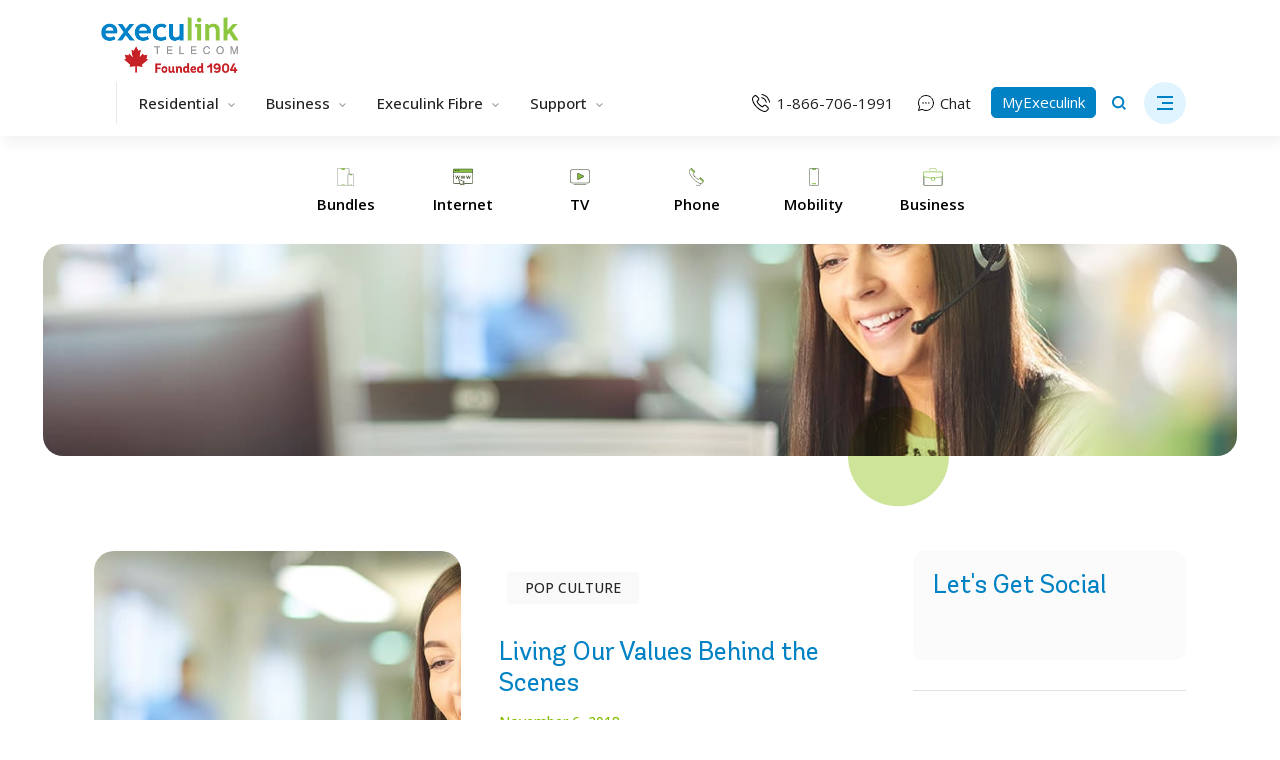

--- FILE ---
content_type: text/html; charset=UTF-8
request_url: https://staging.execulink.ca/blog/tag/connected/
body_size: 66692
content:
<!doctype html>
<html lang="en-US">
<head> <script>
var gform;gform||(document.addEventListener("gform_main_scripts_loaded",function(){gform.scriptsLoaded=!0}),document.addEventListener("gform/theme/scripts_loaded",function(){gform.themeScriptsLoaded=!0}),window.addEventListener("DOMContentLoaded",function(){gform.domLoaded=!0}),gform={domLoaded:!1,scriptsLoaded:!1,themeScriptsLoaded:!1,isFormEditor:()=>"function"==typeof InitializeEditor,callIfLoaded:function(o){return!(!gform.domLoaded||!gform.scriptsLoaded||!gform.themeScriptsLoaded&&!gform.isFormEditor()||(gform.isFormEditor()&&console.warn("The use of gform.initializeOnLoaded() is deprecated in the form editor context and will be removed in Gravity Forms 3.1."),o(),0))},initializeOnLoaded:function(o){gform.callIfLoaded(o)||(document.addEventListener("gform_main_scripts_loaded",()=>{gform.scriptsLoaded=!0,gform.callIfLoaded(o)}),document.addEventListener("gform/theme/scripts_loaded",()=>{gform.themeScriptsLoaded=!0,gform.callIfLoaded(o)}),window.addEventListener("DOMContentLoaded",()=>{gform.domLoaded=!0,gform.callIfLoaded(o)}))},hooks:{action:{},filter:{}},addAction:function(o,r,e,t){gform.addHook("action",o,r,e,t)},addFilter:function(o,r,e,t){gform.addHook("filter",o,r,e,t)},doAction:function(o){gform.doHook("action",o,arguments)},applyFilters:function(o){return gform.doHook("filter",o,arguments)},removeAction:function(o,r){gform.removeHook("action",o,r)},removeFilter:function(o,r,e){gform.removeHook("filter",o,r,e)},addHook:function(o,r,e,t,n){null==gform.hooks[o][r]&&(gform.hooks[o][r]=[]);var d=gform.hooks[o][r];null==n&&(n=r+"_"+d.length),gform.hooks[o][r].push({tag:n,callable:e,priority:t=null==t?10:t})},doHook:function(r,o,e){var t;if(e=Array.prototype.slice.call(e,1),null!=gform.hooks[r][o]&&((o=gform.hooks[r][o]).sort(function(o,r){return o.priority-r.priority}),o.forEach(function(o){"function"!=typeof(t=o.callable)&&(t=window[t]),"action"==r?t.apply(null,e):e[0]=t.apply(null,e)})),"filter"==r)return e[0]},removeHook:function(o,r,t,n){var e;null!=gform.hooks[o][r]&&(e=(e=gform.hooks[o][r]).filter(function(o,r,e){return!!(null!=n&&n!=o.tag||null!=t&&t!=o.priority)}),gform.hooks[o][r]=e)}});
</script>
<meta charset="UTF-8"><script>if(navigator.userAgent.match(/MSIE|Internet Explorer/i)||navigator.userAgent.match(/Trident\/7\..*?rv:11/i)){var href=document.location.href;if(!href.match(/[?&]nowprocket/)){if(href.indexOf("?")==-1){if(href.indexOf("#")==-1){document.location.href=href+"?nowprocket=1"}else{document.location.href=href.replace("#","?nowprocket=1#")}}else{if(href.indexOf("#")==-1){document.location.href=href+"&nowprocket=1"}else{document.location.href=href.replace("#","&nowprocket=1#")}}}}</script><script>(()=>{class RocketLazyLoadScripts{constructor(){this.v="2.0.4",this.userEvents=["keydown","keyup","mousedown","mouseup","mousemove","mouseover","mouseout","touchmove","touchstart","touchend","touchcancel","wheel","click","dblclick","input"],this.attributeEvents=["onblur","onclick","oncontextmenu","ondblclick","onfocus","onmousedown","onmouseenter","onmouseleave","onmousemove","onmouseout","onmouseover","onmouseup","onmousewheel","onscroll","onsubmit"]}async t(){this.i(),this.o(),/iP(ad|hone)/.test(navigator.userAgent)&&this.h(),this.u(),this.l(this),this.m(),this.k(this),this.p(this),this._(),await Promise.all([this.R(),this.L()]),this.lastBreath=Date.now(),this.S(this),this.P(),this.D(),this.O(),this.M(),await this.C(this.delayedScripts.normal),await this.C(this.delayedScripts.defer),await this.C(this.delayedScripts.async),await this.T(),await this.F(),await this.j(),await this.A(),window.dispatchEvent(new Event("rocket-allScriptsLoaded")),this.everythingLoaded=!0,this.lastTouchEnd&&await new Promise(t=>setTimeout(t,500-Date.now()+this.lastTouchEnd)),this.I(),this.H(),this.U(),this.W()}i(){this.CSPIssue=sessionStorage.getItem("rocketCSPIssue"),document.addEventListener("securitypolicyviolation",t=>{this.CSPIssue||"script-src-elem"!==t.violatedDirective||"data"!==t.blockedURI||(this.CSPIssue=!0,sessionStorage.setItem("rocketCSPIssue",!0))},{isRocket:!0})}o(){window.addEventListener("pageshow",t=>{this.persisted=t.persisted,this.realWindowLoadedFired=!0},{isRocket:!0}),window.addEventListener("pagehide",()=>{this.onFirstUserAction=null},{isRocket:!0})}h(){let t;function e(e){t=e}window.addEventListener("touchstart",e,{isRocket:!0}),window.addEventListener("touchend",function i(o){o.changedTouches[0]&&t.changedTouches[0]&&Math.abs(o.changedTouches[0].pageX-t.changedTouches[0].pageX)<10&&Math.abs(o.changedTouches[0].pageY-t.changedTouches[0].pageY)<10&&o.timeStamp-t.timeStamp<200&&(window.removeEventListener("touchstart",e,{isRocket:!0}),window.removeEventListener("touchend",i,{isRocket:!0}),"INPUT"===o.target.tagName&&"text"===o.target.type||(o.target.dispatchEvent(new TouchEvent("touchend",{target:o.target,bubbles:!0})),o.target.dispatchEvent(new MouseEvent("mouseover",{target:o.target,bubbles:!0})),o.target.dispatchEvent(new PointerEvent("click",{target:o.target,bubbles:!0,cancelable:!0,detail:1,clientX:o.changedTouches[0].clientX,clientY:o.changedTouches[0].clientY})),event.preventDefault()))},{isRocket:!0})}q(t){this.userActionTriggered||("mousemove"!==t.type||this.firstMousemoveIgnored?"keyup"===t.type||"mouseover"===t.type||"mouseout"===t.type||(this.userActionTriggered=!0,this.onFirstUserAction&&this.onFirstUserAction()):this.firstMousemoveIgnored=!0),"click"===t.type&&t.preventDefault(),t.stopPropagation(),t.stopImmediatePropagation(),"touchstart"===this.lastEvent&&"touchend"===t.type&&(this.lastTouchEnd=Date.now()),"click"===t.type&&(this.lastTouchEnd=0),this.lastEvent=t.type,t.composedPath&&t.composedPath()[0].getRootNode()instanceof ShadowRoot&&(t.rocketTarget=t.composedPath()[0]),this.savedUserEvents.push(t)}u(){this.savedUserEvents=[],this.userEventHandler=this.q.bind(this),this.userEvents.forEach(t=>window.addEventListener(t,this.userEventHandler,{passive:!1,isRocket:!0})),document.addEventListener("visibilitychange",this.userEventHandler,{isRocket:!0})}U(){this.userEvents.forEach(t=>window.removeEventListener(t,this.userEventHandler,{passive:!1,isRocket:!0})),document.removeEventListener("visibilitychange",this.userEventHandler,{isRocket:!0}),this.savedUserEvents.forEach(t=>{(t.rocketTarget||t.target).dispatchEvent(new window[t.constructor.name](t.type,t))})}m(){const t="return false",e=Array.from(this.attributeEvents,t=>"data-rocket-"+t),i="["+this.attributeEvents.join("],[")+"]",o="[data-rocket-"+this.attributeEvents.join("],[data-rocket-")+"]",s=(e,i,o)=>{o&&o!==t&&(e.setAttribute("data-rocket-"+i,o),e["rocket"+i]=new Function("event",o),e.setAttribute(i,t))};new MutationObserver(t=>{for(const n of t)"attributes"===n.type&&(n.attributeName.startsWith("data-rocket-")||this.everythingLoaded?n.attributeName.startsWith("data-rocket-")&&this.everythingLoaded&&this.N(n.target,n.attributeName.substring(12)):s(n.target,n.attributeName,n.target.getAttribute(n.attributeName))),"childList"===n.type&&n.addedNodes.forEach(t=>{if(t.nodeType===Node.ELEMENT_NODE)if(this.everythingLoaded)for(const i of[t,...t.querySelectorAll(o)])for(const t of i.getAttributeNames())e.includes(t)&&this.N(i,t.substring(12));else for(const e of[t,...t.querySelectorAll(i)])for(const t of e.getAttributeNames())this.attributeEvents.includes(t)&&s(e,t,e.getAttribute(t))})}).observe(document,{subtree:!0,childList:!0,attributeFilter:[...this.attributeEvents,...e]})}I(){this.attributeEvents.forEach(t=>{document.querySelectorAll("[data-rocket-"+t+"]").forEach(e=>{this.N(e,t)})})}N(t,e){const i=t.getAttribute("data-rocket-"+e);i&&(t.setAttribute(e,i),t.removeAttribute("data-rocket-"+e))}k(t){Object.defineProperty(HTMLElement.prototype,"onclick",{get(){return this.rocketonclick||null},set(e){this.rocketonclick=e,this.setAttribute(t.everythingLoaded?"onclick":"data-rocket-onclick","this.rocketonclick(event)")}})}S(t){function e(e,i){let o=e[i];e[i]=null,Object.defineProperty(e,i,{get:()=>o,set(s){t.everythingLoaded?o=s:e["rocket"+i]=o=s}})}e(document,"onreadystatechange"),e(window,"onload"),e(window,"onpageshow");try{Object.defineProperty(document,"readyState",{get:()=>t.rocketReadyState,set(e){t.rocketReadyState=e},configurable:!0}),document.readyState="loading"}catch(t){console.log("WPRocket DJE readyState conflict, bypassing")}}l(t){this.originalAddEventListener=EventTarget.prototype.addEventListener,this.originalRemoveEventListener=EventTarget.prototype.removeEventListener,this.savedEventListeners=[],EventTarget.prototype.addEventListener=function(e,i,o){o&&o.isRocket||!t.B(e,this)&&!t.userEvents.includes(e)||t.B(e,this)&&!t.userActionTriggered||e.startsWith("rocket-")||t.everythingLoaded?t.originalAddEventListener.call(this,e,i,o):(t.savedEventListeners.push({target:this,remove:!1,type:e,func:i,options:o}),"mouseenter"!==e&&"mouseleave"!==e||t.originalAddEventListener.call(this,e,t.savedUserEvents.push,o))},EventTarget.prototype.removeEventListener=function(e,i,o){o&&o.isRocket||!t.B(e,this)&&!t.userEvents.includes(e)||t.B(e,this)&&!t.userActionTriggered||e.startsWith("rocket-")||t.everythingLoaded?t.originalRemoveEventListener.call(this,e,i,o):t.savedEventListeners.push({target:this,remove:!0,type:e,func:i,options:o})}}J(t,e){this.savedEventListeners=this.savedEventListeners.filter(i=>{let o=i.type,s=i.target||window;return e!==o||t!==s||(this.B(o,s)&&(i.type="rocket-"+o),this.$(i),!1)})}H(){EventTarget.prototype.addEventListener=this.originalAddEventListener,EventTarget.prototype.removeEventListener=this.originalRemoveEventListener,this.savedEventListeners.forEach(t=>this.$(t))}$(t){t.remove?this.originalRemoveEventListener.call(t.target,t.type,t.func,t.options):this.originalAddEventListener.call(t.target,t.type,t.func,t.options)}p(t){let e;function i(e){return t.everythingLoaded?e:e.split(" ").map(t=>"load"===t||t.startsWith("load.")?"rocket-jquery-load":t).join(" ")}function o(o){function s(e){const s=o.fn[e];o.fn[e]=o.fn.init.prototype[e]=function(){return this[0]===window&&t.userActionTriggered&&("string"==typeof arguments[0]||arguments[0]instanceof String?arguments[0]=i(arguments[0]):"object"==typeof arguments[0]&&Object.keys(arguments[0]).forEach(t=>{const e=arguments[0][t];delete arguments[0][t],arguments[0][i(t)]=e})),s.apply(this,arguments),this}}if(o&&o.fn&&!t.allJQueries.includes(o)){const e={DOMContentLoaded:[],"rocket-DOMContentLoaded":[]};for(const t in e)document.addEventListener(t,()=>{e[t].forEach(t=>t())},{isRocket:!0});o.fn.ready=o.fn.init.prototype.ready=function(i){function s(){parseInt(o.fn.jquery)>2?setTimeout(()=>i.bind(document)(o)):i.bind(document)(o)}return"function"==typeof i&&(t.realDomReadyFired?!t.userActionTriggered||t.fauxDomReadyFired?s():e["rocket-DOMContentLoaded"].push(s):e.DOMContentLoaded.push(s)),o([])},s("on"),s("one"),s("off"),t.allJQueries.push(o)}e=o}t.allJQueries=[],o(window.jQuery),Object.defineProperty(window,"jQuery",{get:()=>e,set(t){o(t)}})}P(){const t=new Map;document.write=document.writeln=function(e){const i=document.currentScript,o=document.createRange(),s=i.parentElement;let n=t.get(i);void 0===n&&(n=i.nextSibling,t.set(i,n));const c=document.createDocumentFragment();o.setStart(c,0),c.appendChild(o.createContextualFragment(e)),s.insertBefore(c,n)}}async R(){return new Promise(t=>{this.userActionTriggered?t():this.onFirstUserAction=t})}async L(){return new Promise(t=>{document.addEventListener("DOMContentLoaded",()=>{this.realDomReadyFired=!0,t()},{isRocket:!0})})}async j(){return this.realWindowLoadedFired?Promise.resolve():new Promise(t=>{window.addEventListener("load",t,{isRocket:!0})})}M(){this.pendingScripts=[];this.scriptsMutationObserver=new MutationObserver(t=>{for(const e of t)e.addedNodes.forEach(t=>{"SCRIPT"!==t.tagName||t.noModule||t.isWPRocket||this.pendingScripts.push({script:t,promise:new Promise(e=>{const i=()=>{const i=this.pendingScripts.findIndex(e=>e.script===t);i>=0&&this.pendingScripts.splice(i,1),e()};t.addEventListener("load",i,{isRocket:!0}),t.addEventListener("error",i,{isRocket:!0}),setTimeout(i,1e3)})})})}),this.scriptsMutationObserver.observe(document,{childList:!0,subtree:!0})}async F(){await this.X(),this.pendingScripts.length?(await this.pendingScripts[0].promise,await this.F()):this.scriptsMutationObserver.disconnect()}D(){this.delayedScripts={normal:[],async:[],defer:[]},document.querySelectorAll("script[type$=rocketlazyloadscript]").forEach(t=>{t.hasAttribute("data-rocket-src")?t.hasAttribute("async")&&!1!==t.async?this.delayedScripts.async.push(t):t.hasAttribute("defer")&&!1!==t.defer||"module"===t.getAttribute("data-rocket-type")?this.delayedScripts.defer.push(t):this.delayedScripts.normal.push(t):this.delayedScripts.normal.push(t)})}async _(){await this.L();let t=[];document.querySelectorAll("script[type$=rocketlazyloadscript][data-rocket-src]").forEach(e=>{let i=e.getAttribute("data-rocket-src");if(i&&!i.startsWith("data:")){i.startsWith("//")&&(i=location.protocol+i);try{const o=new URL(i).origin;o!==location.origin&&t.push({src:o,crossOrigin:e.crossOrigin||"module"===e.getAttribute("data-rocket-type")})}catch(t){}}}),t=[...new Map(t.map(t=>[JSON.stringify(t),t])).values()],this.Y(t,"preconnect")}async G(t){if(await this.K(),!0!==t.noModule||!("noModule"in HTMLScriptElement.prototype))return new Promise(e=>{let i;function o(){(i||t).setAttribute("data-rocket-status","executed"),e()}try{if(navigator.userAgent.includes("Firefox/")||""===navigator.vendor||this.CSPIssue)i=document.createElement("script"),[...t.attributes].forEach(t=>{let e=t.nodeName;"type"!==e&&("data-rocket-type"===e&&(e="type"),"data-rocket-src"===e&&(e="src"),i.setAttribute(e,t.nodeValue))}),t.text&&(i.text=t.text),t.nonce&&(i.nonce=t.nonce),i.hasAttribute("src")?(i.addEventListener("load",o,{isRocket:!0}),i.addEventListener("error",()=>{i.setAttribute("data-rocket-status","failed-network"),e()},{isRocket:!0}),setTimeout(()=>{i.isConnected||e()},1)):(i.text=t.text,o()),i.isWPRocket=!0,t.parentNode.replaceChild(i,t);else{const i=t.getAttribute("data-rocket-type"),s=t.getAttribute("data-rocket-src");i?(t.type=i,t.removeAttribute("data-rocket-type")):t.removeAttribute("type"),t.addEventListener("load",o,{isRocket:!0}),t.addEventListener("error",i=>{this.CSPIssue&&i.target.src.startsWith("data:")?(console.log("WPRocket: CSP fallback activated"),t.removeAttribute("src"),this.G(t).then(e)):(t.setAttribute("data-rocket-status","failed-network"),e())},{isRocket:!0}),s?(t.fetchPriority="high",t.removeAttribute("data-rocket-src"),t.src=s):t.src="data:text/javascript;base64,"+window.btoa(unescape(encodeURIComponent(t.text)))}}catch(i){t.setAttribute("data-rocket-status","failed-transform"),e()}});t.setAttribute("data-rocket-status","skipped")}async C(t){const e=t.shift();return e?(e.isConnected&&await this.G(e),this.C(t)):Promise.resolve()}O(){this.Y([...this.delayedScripts.normal,...this.delayedScripts.defer,...this.delayedScripts.async],"preload")}Y(t,e){this.trash=this.trash||[];let i=!0;var o=document.createDocumentFragment();t.forEach(t=>{const s=t.getAttribute&&t.getAttribute("data-rocket-src")||t.src;if(s&&!s.startsWith("data:")){const n=document.createElement("link");n.href=s,n.rel=e,"preconnect"!==e&&(n.as="script",n.fetchPriority=i?"high":"low"),t.getAttribute&&"module"===t.getAttribute("data-rocket-type")&&(n.crossOrigin=!0),t.crossOrigin&&(n.crossOrigin=t.crossOrigin),t.integrity&&(n.integrity=t.integrity),t.nonce&&(n.nonce=t.nonce),o.appendChild(n),this.trash.push(n),i=!1}}),document.head.appendChild(o)}W(){this.trash.forEach(t=>t.remove())}async T(){try{document.readyState="interactive"}catch(t){}this.fauxDomReadyFired=!0;try{await this.K(),this.J(document,"readystatechange"),document.dispatchEvent(new Event("rocket-readystatechange")),await this.K(),document.rocketonreadystatechange&&document.rocketonreadystatechange(),await this.K(),this.J(document,"DOMContentLoaded"),document.dispatchEvent(new Event("rocket-DOMContentLoaded")),await this.K(),this.J(window,"DOMContentLoaded"),window.dispatchEvent(new Event("rocket-DOMContentLoaded"))}catch(t){console.error(t)}}async A(){try{document.readyState="complete"}catch(t){}try{await this.K(),this.J(document,"readystatechange"),document.dispatchEvent(new Event("rocket-readystatechange")),await this.K(),document.rocketonreadystatechange&&document.rocketonreadystatechange(),await this.K(),this.J(window,"load"),window.dispatchEvent(new Event("rocket-load")),await this.K(),window.rocketonload&&window.rocketonload(),await this.K(),this.allJQueries.forEach(t=>t(window).trigger("rocket-jquery-load")),await this.K(),this.J(window,"pageshow");const t=new Event("rocket-pageshow");t.persisted=this.persisted,window.dispatchEvent(t),await this.K(),window.rocketonpageshow&&window.rocketonpageshow({persisted:this.persisted})}catch(t){console.error(t)}}async K(){Date.now()-this.lastBreath>45&&(await this.X(),this.lastBreath=Date.now())}async X(){return document.hidden?new Promise(t=>setTimeout(t)):new Promise(t=>requestAnimationFrame(t))}B(t,e){return e===document&&"readystatechange"===t||(e===document&&"DOMContentLoaded"===t||(e===window&&"DOMContentLoaded"===t||(e===window&&"load"===t||e===window&&"pageshow"===t)))}static run(){(new RocketLazyLoadScripts).t()}}RocketLazyLoadScripts.run()})();</script>
	
    <style>
    .page-template-business-mobility .wrapper{
        width: 79.349%;
}
</style>


	<!--<meta name="viewport" content="width=device-width, initial-scale=1">
	<meta name="viewport" content="width=device-width, initial-scale=1.0">-->
	<meta name="viewport" content="width=device-width, initial-scale=1.0, maximum-scale=1.0, user-scalable=no">
	<link rel="profile" href="https://gmpg.org/xfn/11">

	<link rel="apple-touch-icon" sizes="57x57" href="https://staging.execulink.ca/wp-content/themes/execulink/favicon/apple-icon-57x57.png">
	<link rel="apple-touch-icon" sizes="60x60" href="https://staging.execulink.ca/wp-content/themes/execulink/favicon/apple-icon-60x60.png">
	<link rel="apple-touch-icon" sizes="72x72" href="https://staging.execulink.ca/wp-content/themes/execulink/favicon/apple-icon-72x72.png">
	<link rel="apple-touch-icon" sizes="76x76" href="https://staging.execulink.ca/wp-content/themes/execulink/favicon/apple-icon-76x76.png">
	<link rel="apple-touch-icon" sizes="114x114" href="https://staging.execulink.ca/wp-content/themes/execulink/favicon/apple-icon-114x114.png">
	<link rel="apple-touch-icon" sizes="120x120" href="https://staging.execulink.ca/wp-content/themes/execulink/favicon/apple-icon-120x120.png">
	<link rel="apple-touch-icon" sizes="144x144" href="https://staging.execulink.ca/wp-content/themes/execulink/favicon/apple-icon-144x144.png">
	<link rel="apple-touch-icon" sizes="152x152" href="https://staging.execulink.ca/wp-content/themes/execulink/favicon/apple-icon-152x152.png">
	<link rel="apple-touch-icon" sizes="180x180" href="https://staging.execulink.ca/wp-content/themes/execulink/favicon/apple-icon-180x180.png">
	<link rel="icon" type="image/png" sizes="192x192"  href="https://staging.execulink.ca/wp-content/themes/execulink/favicon/android-icon-192x192.png">
	<link rel="icon" type="image/png" sizes="32x32" href="https://staging.execulink.ca/wp-content/themes/execulink/favicon/favicon-32x32.png">
	<link rel="icon" type="image/png" sizes="96x96" href="https://staging.execulink.ca/wp-content/themes/execulink/favicon/favicon-96x96.png">
	<link rel="icon" type="image/png" sizes="16x16" href="https://staging.execulink.ca/wp-content/themes/execulink/favicon/favicon-16x16.png">
	<link rel="manifest" href="https://staging.execulink.ca/wp-content/themes/execulink/favicon/manifest.json">
	<meta name="msapplication-TileColor" content="#ffffff">
	<meta name="msapplication-TileImage" content="https://staging.execulink.ca/wp-content/themes/execulink/favicon/ms-icon-144x144.png">
	<meta name="theme-color" content="#ffffff">
	<link rel="preconnect" href="https://fonts.googleapis.com">
	<link rel="preconnect" href="https://fonts.gstatic.com" crossorigin>
	<link href="https://fonts.googleapis.com/css2?family=Open+Sans:wght@300;400;500;600;700;800&display=swap" rel="stylesheet">

	<link data-minify="1" rel="stylesheet" href="https://staging.execulink.ca/wp-content/cache/min/1/ajax/libs/font-awesome/6.4.2/css/all.min.css?ver=1765897385" crossorigin="anonymous" referrerpolicy="no-referrer" />

    	<meta name='robots' content='noindex, nofollow' />
	<style>img:is([sizes="auto" i], [sizes^="auto," i]) { contain-intrinsic-size: 3000px 1500px }</style>
	
	<!-- This site is optimized with the Yoast SEO Premium plugin v25.5 (Yoast SEO v26.4) - https://yoast.com/wordpress/plugins/seo/ -->
	<title>connected Archives | Execulink Telecom</title>
	<meta property="og:locale" content="en_US" />
	<meta property="og:type" content="article" />
	<meta property="og:title" content="connected Archives" />
	<meta property="og:url" content="https://www.execulink.ca/blog/tag/connected/" />
	<meta property="og:site_name" content="Execulink Telecom" />
	<meta name="twitter:card" content="summary_large_image" />
	<script type="application/ld+json" class="yoast-schema-graph">{"@context":"https://schema.org","@graph":[{"@type":"CollectionPage","@id":"https://www.execulink.ca/blog/tag/connected/","url":"https://www.execulink.ca/blog/tag/connected/","name":"connected Archives | Execulink Telecom","isPartOf":{"@id":"https://staging.execulink.ca/#website"},"primaryImageOfPage":{"@id":"https://www.execulink.ca/blog/tag/connected/#primaryimage"},"image":{"@id":"https://www.execulink.ca/blog/tag/connected/#primaryimage"},"thumbnailUrl":"https://staging.execulink.ca/wp-content/uploads/2018/11/Living-values-blog-4.jpg","breadcrumb":{"@id":"https://www.execulink.ca/blog/tag/connected/#breadcrumb"},"inLanguage":"en-US"},{"@type":"ImageObject","inLanguage":"en-US","@id":"https://www.execulink.ca/blog/tag/connected/#primaryimage","url":"https://staging.execulink.ca/wp-content/uploads/2018/11/Living-values-blog-4.jpg","contentUrl":"https://staging.execulink.ca/wp-content/uploads/2018/11/Living-values-blog-4.jpg","width":1366,"height":504},{"@type":"BreadcrumbList","@id":"https://www.execulink.ca/blog/tag/connected/#breadcrumb","itemListElement":[{"@type":"ListItem","position":1,"name":"Home","item":"https://www.execulink.ca/"},{"@type":"ListItem","position":2,"name":"connected"}]},{"@type":"WebSite","@id":"https://staging.execulink.ca/#website","url":"https://staging.execulink.ca/","name":"Execulink Telecom","description":"Your Internet provider with the fastest speeds, unlimited Internet, TV, Phone and more.","publisher":{"@id":"https://staging.execulink.ca/#organization"},"potentialAction":[{"@type":"SearchAction","target":{"@type":"EntryPoint","urlTemplate":"https://staging.execulink.ca/?s={search_term_string}"},"query-input":{"@type":"PropertyValueSpecification","valueRequired":true,"valueName":"search_term_string"}}],"inLanguage":"en-US"},{"@type":"Organization","@id":"https://staging.execulink.ca/#organization","name":"Execulink Telecom","url":"https://staging.execulink.ca/","logo":{"@type":"ImageObject","inLanguage":"en-US","@id":"https://staging.execulink.ca/#/schema/logo/image/","url":"https://staging.execulink.ca/wp-content/uploads/Execulink-Logo_Founded1904.png","contentUrl":"https://staging.execulink.ca/wp-content/uploads/Execulink-Logo_Founded1904.png","width":303,"height":139,"caption":"Execulink Telecom"},"image":{"@id":"https://staging.execulink.ca/#/schema/logo/image/"}}]}</script>
	<!-- / Yoast SEO Premium plugin. -->


<link rel='dns-prefetch' href='//static.addtoany.com' />
<link rel='dns-prefetch' href='//maps.googleapis.com' />
<link rel='dns-prefetch' href='//cdnjs.cloudflare.com' />
<link rel='dns-prefetch' href='//www.google.com' />
<link rel='dns-prefetch' href='//maxcdn.bootstrapcdn.com' />
<link rel="alternate" type="application/rss+xml" title="Execulink Telecom &raquo; Feed" href="https://staging.execulink.ca/feed/" />
<link rel="alternate" type="application/rss+xml" title="Execulink Telecom &raquo; Comments Feed" href="https://staging.execulink.ca/comments/feed/" />
<link rel="alternate" type="text/calendar" title="Execulink Telecom &raquo; iCal Feed" href="https://staging.execulink.ca/events/?ical=1" />
<link rel="alternate" type="application/rss+xml" title="Execulink Telecom &raquo; connected Tag Feed" href="https://staging.execulink.ca/blog/tag/connected/feed/" />
		<style>
			.lazyload,
			.lazyloading {
				max-width: 100%;
			}
		</style>
		<style id='wp-emoji-styles-inline-css'>

	img.wp-smiley, img.emoji {
		display: inline !important;
		border: none !important;
		box-shadow: none !important;
		height: 1em !important;
		width: 1em !important;
		margin: 0 0.07em !important;
		vertical-align: -0.1em !important;
		background: none !important;
		padding: 0 !important;
	}
</style>
<link rel='stylesheet' id='wp-block-library-css' href='https://staging.execulink.ca/wp-includes/css/dist/block-library/style.min.css?ver=6.8.3' media='all' />
<style id='wp-block-library-theme-inline-css'>
.wp-block-audio :where(figcaption){color:#555;font-size:13px;text-align:center}.is-dark-theme .wp-block-audio :where(figcaption){color:#ffffffa6}.wp-block-audio{margin:0 0 1em}.wp-block-code{border:1px solid #ccc;border-radius:4px;font-family:Menlo,Consolas,monaco,monospace;padding:.8em 1em}.wp-block-embed :where(figcaption){color:#555;font-size:13px;text-align:center}.is-dark-theme .wp-block-embed :where(figcaption){color:#ffffffa6}.wp-block-embed{margin:0 0 1em}.blocks-gallery-caption{color:#555;font-size:13px;text-align:center}.is-dark-theme .blocks-gallery-caption{color:#ffffffa6}:root :where(.wp-block-image figcaption){color:#555;font-size:13px;text-align:center}.is-dark-theme :root :where(.wp-block-image figcaption){color:#ffffffa6}.wp-block-image{margin:0 0 1em}.wp-block-pullquote{border-bottom:4px solid;border-top:4px solid;color:currentColor;margin-bottom:1.75em}.wp-block-pullquote cite,.wp-block-pullquote footer,.wp-block-pullquote__citation{color:currentColor;font-size:.8125em;font-style:normal;text-transform:uppercase}.wp-block-quote{border-left:.25em solid;margin:0 0 1.75em;padding-left:1em}.wp-block-quote cite,.wp-block-quote footer{color:currentColor;font-size:.8125em;font-style:normal;position:relative}.wp-block-quote:where(.has-text-align-right){border-left:none;border-right:.25em solid;padding-left:0;padding-right:1em}.wp-block-quote:where(.has-text-align-center){border:none;padding-left:0}.wp-block-quote.is-large,.wp-block-quote.is-style-large,.wp-block-quote:where(.is-style-plain){border:none}.wp-block-search .wp-block-search__label{font-weight:700}.wp-block-search__button{border:1px solid #ccc;padding:.375em .625em}:where(.wp-block-group.has-background){padding:1.25em 2.375em}.wp-block-separator.has-css-opacity{opacity:.4}.wp-block-separator{border:none;border-bottom:2px solid;margin-left:auto;margin-right:auto}.wp-block-separator.has-alpha-channel-opacity{opacity:1}.wp-block-separator:not(.is-style-wide):not(.is-style-dots){width:100px}.wp-block-separator.has-background:not(.is-style-dots){border-bottom:none;height:1px}.wp-block-separator.has-background:not(.is-style-wide):not(.is-style-dots){height:2px}.wp-block-table{margin:0 0 1em}.wp-block-table td,.wp-block-table th{word-break:normal}.wp-block-table :where(figcaption){color:#555;font-size:13px;text-align:center}.is-dark-theme .wp-block-table :where(figcaption){color:#ffffffa6}.wp-block-video :where(figcaption){color:#555;font-size:13px;text-align:center}.is-dark-theme .wp-block-video :where(figcaption){color:#ffffffa6}.wp-block-video{margin:0 0 1em}:root :where(.wp-block-template-part.has-background){margin-bottom:0;margin-top:0;padding:1.25em 2.375em}
</style>
<style id='classic-theme-styles-inline-css'>
/*! This file is auto-generated */
.wp-block-button__link{color:#fff;background-color:#32373c;border-radius:9999px;box-shadow:none;text-decoration:none;padding:calc(.667em + 2px) calc(1.333em + 2px);font-size:1.125em}.wp-block-file__button{background:#32373c;color:#fff;text-decoration:none}
</style>
<link data-minify="1" rel='stylesheet' id='latest-post-shortcode-lps-block-style-css' href='https://staging.execulink.ca/wp-content/cache/min/1/wp-content/plugins/latest-post-shortcode/lps-block/build/style-view.css?ver=1765897385' media='all' />
<link data-minify="1" rel='stylesheet' id='mpp_gutenberg-css' href='https://staging.execulink.ca/wp-content/cache/min/1/wp-content/plugins/metronet-profile-picture/dist/blocks.style.build.css?ver=1765897385' media='all' />
<style id='global-styles-inline-css'>
:root{--wp--preset--aspect-ratio--square: 1;--wp--preset--aspect-ratio--4-3: 4/3;--wp--preset--aspect-ratio--3-4: 3/4;--wp--preset--aspect-ratio--3-2: 3/2;--wp--preset--aspect-ratio--2-3: 2/3;--wp--preset--aspect-ratio--16-9: 16/9;--wp--preset--aspect-ratio--9-16: 9/16;--wp--preset--color--black: #000000;--wp--preset--color--cyan-bluish-gray: #abb8c3;--wp--preset--color--white: #ffffff;--wp--preset--color--pale-pink: #f78da7;--wp--preset--color--vivid-red: #cf2e2e;--wp--preset--color--luminous-vivid-orange: #ff6900;--wp--preset--color--luminous-vivid-amber: #fcb900;--wp--preset--color--light-green-cyan: #7bdcb5;--wp--preset--color--vivid-green-cyan: #00d084;--wp--preset--color--pale-cyan-blue: #8ed1fc;--wp--preset--color--vivid-cyan-blue: #0693e3;--wp--preset--color--vivid-purple: #9b51e0;--wp--preset--gradient--vivid-cyan-blue-to-vivid-purple: linear-gradient(135deg,rgba(6,147,227,1) 0%,rgb(155,81,224) 100%);--wp--preset--gradient--light-green-cyan-to-vivid-green-cyan: linear-gradient(135deg,rgb(122,220,180) 0%,rgb(0,208,130) 100%);--wp--preset--gradient--luminous-vivid-amber-to-luminous-vivid-orange: linear-gradient(135deg,rgba(252,185,0,1) 0%,rgba(255,105,0,1) 100%);--wp--preset--gradient--luminous-vivid-orange-to-vivid-red: linear-gradient(135deg,rgba(255,105,0,1) 0%,rgb(207,46,46) 100%);--wp--preset--gradient--very-light-gray-to-cyan-bluish-gray: linear-gradient(135deg,rgb(238,238,238) 0%,rgb(169,184,195) 100%);--wp--preset--gradient--cool-to-warm-spectrum: linear-gradient(135deg,rgb(74,234,220) 0%,rgb(151,120,209) 20%,rgb(207,42,186) 40%,rgb(238,44,130) 60%,rgb(251,105,98) 80%,rgb(254,248,76) 100%);--wp--preset--gradient--blush-light-purple: linear-gradient(135deg,rgb(255,206,236) 0%,rgb(152,150,240) 100%);--wp--preset--gradient--blush-bordeaux: linear-gradient(135deg,rgb(254,205,165) 0%,rgb(254,45,45) 50%,rgb(107,0,62) 100%);--wp--preset--gradient--luminous-dusk: linear-gradient(135deg,rgb(255,203,112) 0%,rgb(199,81,192) 50%,rgb(65,88,208) 100%);--wp--preset--gradient--pale-ocean: linear-gradient(135deg,rgb(255,245,203) 0%,rgb(182,227,212) 50%,rgb(51,167,181) 100%);--wp--preset--gradient--electric-grass: linear-gradient(135deg,rgb(202,248,128) 0%,rgb(113,206,126) 100%);--wp--preset--gradient--midnight: linear-gradient(135deg,rgb(2,3,129) 0%,rgb(40,116,252) 100%);--wp--preset--font-size--small: 13px;--wp--preset--font-size--medium: 20px;--wp--preset--font-size--large: 36px;--wp--preset--font-size--x-large: 42px;--wp--preset--spacing--20: 0.44rem;--wp--preset--spacing--30: 0.67rem;--wp--preset--spacing--40: 1rem;--wp--preset--spacing--50: 1.5rem;--wp--preset--spacing--60: 2.25rem;--wp--preset--spacing--70: 3.38rem;--wp--preset--spacing--80: 5.06rem;--wp--preset--shadow--natural: 6px 6px 9px rgba(0, 0, 0, 0.2);--wp--preset--shadow--deep: 12px 12px 50px rgba(0, 0, 0, 0.4);--wp--preset--shadow--sharp: 6px 6px 0px rgba(0, 0, 0, 0.2);--wp--preset--shadow--outlined: 6px 6px 0px -3px rgba(255, 255, 255, 1), 6px 6px rgba(0, 0, 0, 1);--wp--preset--shadow--crisp: 6px 6px 0px rgba(0, 0, 0, 1);}:where(.is-layout-flex){gap: 0.5em;}:where(.is-layout-grid){gap: 0.5em;}body .is-layout-flex{display: flex;}.is-layout-flex{flex-wrap: wrap;align-items: center;}.is-layout-flex > :is(*, div){margin: 0;}body .is-layout-grid{display: grid;}.is-layout-grid > :is(*, div){margin: 0;}:where(.wp-block-columns.is-layout-flex){gap: 2em;}:where(.wp-block-columns.is-layout-grid){gap: 2em;}:where(.wp-block-post-template.is-layout-flex){gap: 1.25em;}:where(.wp-block-post-template.is-layout-grid){gap: 1.25em;}.has-black-color{color: var(--wp--preset--color--black) !important;}.has-cyan-bluish-gray-color{color: var(--wp--preset--color--cyan-bluish-gray) !important;}.has-white-color{color: var(--wp--preset--color--white) !important;}.has-pale-pink-color{color: var(--wp--preset--color--pale-pink) !important;}.has-vivid-red-color{color: var(--wp--preset--color--vivid-red) !important;}.has-luminous-vivid-orange-color{color: var(--wp--preset--color--luminous-vivid-orange) !important;}.has-luminous-vivid-amber-color{color: var(--wp--preset--color--luminous-vivid-amber) !important;}.has-light-green-cyan-color{color: var(--wp--preset--color--light-green-cyan) !important;}.has-vivid-green-cyan-color{color: var(--wp--preset--color--vivid-green-cyan) !important;}.has-pale-cyan-blue-color{color: var(--wp--preset--color--pale-cyan-blue) !important;}.has-vivid-cyan-blue-color{color: var(--wp--preset--color--vivid-cyan-blue) !important;}.has-vivid-purple-color{color: var(--wp--preset--color--vivid-purple) !important;}.has-black-background-color{background-color: var(--wp--preset--color--black) !important;}.has-cyan-bluish-gray-background-color{background-color: var(--wp--preset--color--cyan-bluish-gray) !important;}.has-white-background-color{background-color: var(--wp--preset--color--white) !important;}.has-pale-pink-background-color{background-color: var(--wp--preset--color--pale-pink) !important;}.has-vivid-red-background-color{background-color: var(--wp--preset--color--vivid-red) !important;}.has-luminous-vivid-orange-background-color{background-color: var(--wp--preset--color--luminous-vivid-orange) !important;}.has-luminous-vivid-amber-background-color{background-color: var(--wp--preset--color--luminous-vivid-amber) !important;}.has-light-green-cyan-background-color{background-color: var(--wp--preset--color--light-green-cyan) !important;}.has-vivid-green-cyan-background-color{background-color: var(--wp--preset--color--vivid-green-cyan) !important;}.has-pale-cyan-blue-background-color{background-color: var(--wp--preset--color--pale-cyan-blue) !important;}.has-vivid-cyan-blue-background-color{background-color: var(--wp--preset--color--vivid-cyan-blue) !important;}.has-vivid-purple-background-color{background-color: var(--wp--preset--color--vivid-purple) !important;}.has-black-border-color{border-color: var(--wp--preset--color--black) !important;}.has-cyan-bluish-gray-border-color{border-color: var(--wp--preset--color--cyan-bluish-gray) !important;}.has-white-border-color{border-color: var(--wp--preset--color--white) !important;}.has-pale-pink-border-color{border-color: var(--wp--preset--color--pale-pink) !important;}.has-vivid-red-border-color{border-color: var(--wp--preset--color--vivid-red) !important;}.has-luminous-vivid-orange-border-color{border-color: var(--wp--preset--color--luminous-vivid-orange) !important;}.has-luminous-vivid-amber-border-color{border-color: var(--wp--preset--color--luminous-vivid-amber) !important;}.has-light-green-cyan-border-color{border-color: var(--wp--preset--color--light-green-cyan) !important;}.has-vivid-green-cyan-border-color{border-color: var(--wp--preset--color--vivid-green-cyan) !important;}.has-pale-cyan-blue-border-color{border-color: var(--wp--preset--color--pale-cyan-blue) !important;}.has-vivid-cyan-blue-border-color{border-color: var(--wp--preset--color--vivid-cyan-blue) !important;}.has-vivid-purple-border-color{border-color: var(--wp--preset--color--vivid-purple) !important;}.has-vivid-cyan-blue-to-vivid-purple-gradient-background{background: var(--wp--preset--gradient--vivid-cyan-blue-to-vivid-purple) !important;}.has-light-green-cyan-to-vivid-green-cyan-gradient-background{background: var(--wp--preset--gradient--light-green-cyan-to-vivid-green-cyan) !important;}.has-luminous-vivid-amber-to-luminous-vivid-orange-gradient-background{background: var(--wp--preset--gradient--luminous-vivid-amber-to-luminous-vivid-orange) !important;}.has-luminous-vivid-orange-to-vivid-red-gradient-background{background: var(--wp--preset--gradient--luminous-vivid-orange-to-vivid-red) !important;}.has-very-light-gray-to-cyan-bluish-gray-gradient-background{background: var(--wp--preset--gradient--very-light-gray-to-cyan-bluish-gray) !important;}.has-cool-to-warm-spectrum-gradient-background{background: var(--wp--preset--gradient--cool-to-warm-spectrum) !important;}.has-blush-light-purple-gradient-background{background: var(--wp--preset--gradient--blush-light-purple) !important;}.has-blush-bordeaux-gradient-background{background: var(--wp--preset--gradient--blush-bordeaux) !important;}.has-luminous-dusk-gradient-background{background: var(--wp--preset--gradient--luminous-dusk) !important;}.has-pale-ocean-gradient-background{background: var(--wp--preset--gradient--pale-ocean) !important;}.has-electric-grass-gradient-background{background: var(--wp--preset--gradient--electric-grass) !important;}.has-midnight-gradient-background{background: var(--wp--preset--gradient--midnight) !important;}.has-small-font-size{font-size: var(--wp--preset--font-size--small) !important;}.has-medium-font-size{font-size: var(--wp--preset--font-size--medium) !important;}.has-large-font-size{font-size: var(--wp--preset--font-size--large) !important;}.has-x-large-font-size{font-size: var(--wp--preset--font-size--x-large) !important;}
:where(.wp-block-post-template.is-layout-flex){gap: 1.25em;}:where(.wp-block-post-template.is-layout-grid){gap: 1.25em;}
:where(.wp-block-columns.is-layout-flex){gap: 2em;}:where(.wp-block-columns.is-layout-grid){gap: 2em;}
:root :where(.wp-block-pullquote){font-size: 1.5em;line-height: 1.6;}
</style>
<link data-minify="1" rel='stylesheet' id='menu-image-css' href='https://staging.execulink.ca/wp-content/cache/min/1/wp-content/plugins/menu-image/includes/css/menu-image.css?ver=1765897385' media='all' />
<link data-minify="1" rel='stylesheet' id='dashicons-css' href='https://staging.execulink.ca/wp-content/cache/min/1/wp-includes/css/dashicons.min.css?ver=1765897385' media='all' />
<style id='woocommerce-inline-inline-css'>
.woocommerce form .form-row .required { visibility: visible; }
</style>
<link rel='stylesheet' id='wpmenucart-icons-css' href='https://staging.execulink.ca/wp-content/plugins/wp-menu-cart/assets/css/wpmenucart-icons.min.css?ver=2.14.12' media='all' />
<style id='wpmenucart-icons-inline-css'>
@font-face{font-family:WPMenuCart;src:url(https://staging.execulink.ca/wp-content/plugins/wp-menu-cart/assets/fonts/WPMenuCart.eot);src:url(https://staging.execulink.ca/wp-content/plugins/wp-menu-cart/assets/fonts/WPMenuCart.eot?#iefix) format('embedded-opentype'),url(https://staging.execulink.ca/wp-content/plugins/wp-menu-cart/assets/fonts/WPMenuCart.woff2) format('woff2'),url(https://staging.execulink.ca/wp-content/plugins/wp-menu-cart/assets/fonts/WPMenuCart.woff) format('woff'),url(https://staging.execulink.ca/wp-content/plugins/wp-menu-cart/assets/fonts/WPMenuCart.ttf) format('truetype'),url(https://staging.execulink.ca/wp-content/plugins/wp-menu-cart/assets/fonts/WPMenuCart.svg#WPMenuCart) format('svg');font-weight:400;font-style:normal;font-display:swap}
</style>
<link rel='stylesheet' id='wpmenucart-css' href='https://staging.execulink.ca/wp-content/plugins/wp-menu-cart/assets/css/wpmenucart-main.min.css?ver=2.14.12' media='all' />
<style id='wpmenucart-inline-css'>
.et-cart-info { display:none !important; } .site-header-cart { display:none !important; }
</style>
<link rel='stylesheet' id='cff-css' href='https://staging.execulink.ca/wp-content/cache/background-css/1/staging.execulink.ca/wp-content/plugins/custom-facebook-feed/assets/css/cff-style.min.css?ver=4.3.4&wpr_t=1767852647' media='all' />
<link data-minify="1" rel='stylesheet' id='sb-font-awesome-css' href='https://staging.execulink.ca/wp-content/cache/min/1/font-awesome/4.7.0/css/font-awesome.min.css?ver=1765897385' media='all' />
<link data-minify="1" rel='stylesheet' id='brands-styles-css' href='https://staging.execulink.ca/wp-content/cache/min/1/wp-content/plugins/woocommerce/assets/css/brands.css?ver=1765897385' media='all' />
<link data-minify="1" rel='stylesheet' id='execulink-style-css' href='https://staging.execulink.ca/wp-content/cache/background-css/1/staging.execulink.ca/wp-content/cache/min/1/wp-content/themes/execulink/style.css?ver=1765897385&wpr_t=1767852647' media='all' />
<link data-minify="1" rel='stylesheet' id='execulink-slick-css' href='https://staging.execulink.ca/wp-content/cache/min/1/wp-content/themes/execulink/css/slick.css?ver=1765897385' media='all' />
<link data-minify="1" rel='stylesheet' id='execulink-article-css' href='https://staging.execulink.ca/wp-content/cache/background-css/1/staging.execulink.ca/wp-content/cache/min/1/wp-content/themes/execulink/css/article-styles.css?ver=1765897385&wpr_t=1767852647' media='all' />
<link data-minify="1" rel='stylesheet' id='execulink-woocommerce-style-css' href='https://staging.execulink.ca/wp-content/cache/min/1/wp-content/themes/execulink/woocommerce.css?ver=1765897385' media='all' />
<style id='execulink-woocommerce-style-inline-css'>
@font-face {
			font-family: "star";
			src: url("https://staging.execulink.ca/wp-content/plugins/woocommerce/assets/fonts/star.eot");
			src: url("https://staging.execulink.ca/wp-content/plugins/woocommerce/assets/fonts/star.eot?#iefix") format("embedded-opentype"),
				url("https://staging.execulink.ca/wp-content/plugins/woocommerce/assets/fonts/star.woff") format("woff"),
				url("https://staging.execulink.ca/wp-content/plugins/woocommerce/assets/fonts/star.ttf") format("truetype"),
				url("https://staging.execulink.ca/wp-content/plugins/woocommerce/assets/fonts/star.svg#star") format("svg");
			font-weight: normal;
			font-style: normal;
		}
</style>
<link rel='stylesheet' id='searchwp-forms-css' href='https://staging.execulink.ca/wp-content/plugins/searchwp-live-ajax-search/assets/styles/frontend/search-forms.min.css?ver=1.8.6' media='all' />
<link rel='stylesheet' id='searchwp-live-search-css' href='https://staging.execulink.ca/wp-content/plugins/searchwp-live-ajax-search/assets/styles/style.min.css?ver=1.8.6' media='all' />
<style id='searchwp-live-search-inline-css'>
.searchwp-live-search-result .searchwp-live-search-result--title a {
  font-size: 16px;
}
.searchwp-live-search-result .searchwp-live-search-result--price {
  font-size: 14px;
}
.searchwp-live-search-result .searchwp-live-search-result--add-to-cart .button {
  font-size: 14px;
}

</style>
<link data-minify="1" rel='stylesheet' id='wc-pb-checkout-blocks-css' href='https://staging.execulink.ca/wp-content/cache/min/1/wp-content/plugins/woocommerce-product-bundles/assets/css/frontend/checkout-blocks.css?ver=1765897385' media='all' />
<link rel='stylesheet' id='addtoany-css' href='https://staging.execulink.ca/wp-content/plugins/add-to-any/addtoany.min.css?ver=1.16' media='all' />
<link data-minify="1" rel='stylesheet' id='wc-bundle-style-css' href='https://staging.execulink.ca/wp-content/cache/min/1/wp-content/plugins/woocommerce-product-bundles/assets/css/frontend/woocommerce.css?ver=1765897385' media='all' />
<script src="https://staging.execulink.ca/wp-includes/js/dist/dom-ready.min.js?ver=f77871ff7694fffea381" id="wp-dom-ready-js" data-rocket-defer defer></script>
<script src="https://staging.execulink.ca/wp-includes/js/dist/hooks.min.js?ver=4d63a3d491d11ffd8ac6" id="wp-hooks-js"></script>
<script src="https://staging.execulink.ca/wp-includes/js/dist/i18n.min.js?ver=5e580eb46a90c2b997e6" id="wp-i18n-js"></script>
<script id="wp-i18n-js-after">
wp.i18n.setLocaleData( { 'text direction\u0004ltr': [ 'ltr' ] } );
</script>
<script src="https://staging.execulink.ca/wp-includes/js/dist/a11y.min.js?ver=3156534cc54473497e14" id="wp-a11y-js" data-rocket-defer defer></script>
<script src="https://staging.execulink.ca/wp-includes/js/jquery/jquery.min.js?ver=3.7.1" id="jquery-core-js" data-rocket-defer defer></script>
<script src="https://staging.execulink.ca/wp-includes/js/jquery/jquery-migrate.min.js?ver=3.4.1" id="jquery-migrate-js" data-rocket-defer defer></script>
<script defer='defer' src="https://staging.execulink.ca/wp-content/plugins/gravityforms/js/jquery.json.min.js?ver=2.9.22" id="gform_json-js"></script>
<script id="gform_gravityforms-js-extra">
var gf_global = {"gf_currency_config":{"name":"Canadian Dollar","symbol_left":"$","symbol_right":"CAD","symbol_padding":" ","thousand_separator":",","decimal_separator":".","decimals":2,"code":"CAD"},"base_url":"https:\/\/staging.execulink.ca\/wp-content\/plugins\/gravityforms","number_formats":[],"spinnerUrl":"https:\/\/staging.execulink.ca\/wp-content\/plugins\/gravityforms\/images\/spinner.svg","version_hash":"90c0fd1bc36a2a2d0e2e8d28004dee0e","strings":{"newRowAdded":"New row added.","rowRemoved":"Row removed","formSaved":"The form has been saved.  The content contains the link to return and complete the form."}};
var gform_i18n = {"datepicker":{"days":{"monday":"Mo","tuesday":"Tu","wednesday":"We","thursday":"Th","friday":"Fr","saturday":"Sa","sunday":"Su"},"months":{"january":"January","february":"February","march":"March","april":"April","may":"May","june":"June","july":"July","august":"August","september":"September","october":"October","november":"November","december":"December"},"firstDay":0,"iconText":"Select date"}};
var gf_legacy_multi = {"1":""};
var gform_gravityforms = {"strings":{"invalid_file_extension":"This type of file is not allowed. Must be one of the following:","delete_file":"Delete this file","in_progress":"in progress","file_exceeds_limit":"File exceeds size limit","illegal_extension":"This type of file is not allowed.","max_reached":"Maximum number of files reached","unknown_error":"There was a problem while saving the file on the server","currently_uploading":"Please wait for the uploading to complete","cancel":"Cancel","cancel_upload":"Cancel this upload","cancelled":"Cancelled","error":"Error","message":"Message"},"vars":{"images_url":"https:\/\/staging.execulink.ca\/wp-content\/plugins\/gravityforms\/images"}};
</script>
<script defer='defer' src="https://staging.execulink.ca/wp-content/plugins/gravityforms/js/gravityforms.min.js?ver=2.9.22" id="gform_gravityforms-js"></script>
<script id="gform_conditional_logic-js-extra">
var gf_legacy = {"is_legacy":""};
</script>
<script defer='defer' src="https://staging.execulink.ca/wp-content/plugins/gravityforms/js/conditional_logic.min.js?ver=2.9.22" id="gform_conditional_logic-js"></script>
<script defer='defer' src="https://staging.execulink.ca/wp-content/plugins/gravityforms/js/placeholders.jquery.min.js?ver=2.9.22" id="gform_placeholder-js"></script>
<script defer='defer' src="https://staging.execulink.ca/wp-content/plugins/gravityforms/assets/js/dist/utils.min.js?ver=380b7a5ec0757c78876bc8a59488f2f3" id="gform_gravityforms_utils-js"></script>
<script src="https://staging.execulink.ca/wp-includes/js/jquery/ui/core.min.js?ver=1.13.3" id="jquery-ui-core-js" data-rocket-defer defer></script>
<script src="https://staging.execulink.ca/wp-includes/js/jquery/ui/menu.min.js?ver=1.13.3" id="jquery-ui-menu-js" data-rocket-defer defer></script>
<script src="https://staging.execulink.ca/wp-includes/js/jquery/ui/autocomplete.min.js?ver=1.13.3" id="jquery-ui-autocomplete-js" data-rocket-defer defer></script>
<script defer='defer' src="https://staging.execulink.ca/wp-content/plugins/gravityforms/js/components/form_editor/conditional_flyout/conditional_flyout.min.js?ver=2.9.22" id="gform_form_editor_conditional_flyout-js"></script>
<script defer='defer' src="https://staging.execulink.ca/wp-content/plugins/gravityforms/js/form_admin.min.js?ver=2.9.22" id="gform_form_admin-js"></script>
<script id="lps-vars-js-after">
const lpsSettings = {"ajaxUrl": "https://staging.execulink.ca/wp-admin/admin-ajax.php"};
</script>
<script id="addtoany-core-js-before">
window.a2a_config=window.a2a_config||{};a2a_config.callbacks=[];a2a_config.overlays=[];a2a_config.templates={};
a2a_config.icon_color="transparent,#bababa";
</script>
<script type="rocketlazyloadscript" defer data-rocket-src="https://static.addtoany.com/menu/page.js" id="addtoany-core-js"></script>
<script defer src="https://staging.execulink.ca/wp-content/plugins/add-to-any/addtoany.min.js?ver=1.1" id="addtoany-jquery-js"></script>
<script src="https://staging.execulink.ca/wp-content/plugins/woocommerce/assets/js/jquery-blockui/jquery.blockUI.min.js?ver=2.7.0-wc.10.3.5" id="wc-jquery-blockui-js" data-wp-strategy="defer" data-rocket-defer defer></script>
<script src="https://staging.execulink.ca/wp-content/plugins/woocommerce/assets/js/js-cookie/js.cookie.min.js?ver=2.1.4-wc.10.3.5" id="wc-js-cookie-js" defer data-wp-strategy="defer"></script>
<script id="woocommerce-js-extra">
var woocommerce_params = {"ajax_url":"\/wp-admin\/admin-ajax.php","wc_ajax_url":"\/?wc-ajax=%%endpoint%%","i18n_password_show":"Show password","i18n_password_hide":"Hide password"};
</script>
<script src="https://staging.execulink.ca/wp-content/plugins/woocommerce/assets/js/frontend/woocommerce.min.js?ver=10.3.5" id="woocommerce-js" defer data-wp-strategy="defer"></script>
<script data-minify="1" src="https://staging.execulink.ca/wp-content/cache/min/1/wp-content/themes/execulink/js/execulink-location-helper.js?ver=1765897385" id="execulink-location-helper-js" data-rocket-defer defer></script>
<script type="rocketlazyloadscript" data-rocket-src="https://maps.googleapis.com/maps/api/js?key=AIzaSyCrjghe4FB5fzJps7L5P9TK5-E8po8QiQg&amp;callback=execulinkMapsReady&amp;ver=1" id="google-map-js" data-rocket-defer defer></script>
<script src="https://staging.execulink.ca/wp-content/themes/execulink/js/slick.min.js?ver=1" id="execulink-slickjs-js" data-rocket-defer defer></script>
<script data-minify="1" src="https://staging.execulink.ca/wp-content/cache/min/1/wp-content/themes/execulink/js/jquery.autocomplete.js?ver=1765897385" id="autocomplete-js" data-rocket-defer defer></script>
<script src="https://staging.execulink.ca/wp-content/themes/execulink/js/remodal.min.js?ver=1" id="remodal-js" data-rocket-defer defer></script>
<script data-minify="1" src="https://staging.execulink.ca/wp-content/cache/min/1/wp-content/themes/execulink/js/execulink-helpers.js?ver=1765897385" id="execulink-helpers-js" data-rocket-defer defer></script>
<script data-minify="1" src="https://staging.execulink.ca/wp-content/cache/min/1/wp-content/themes/execulink/js/execulink.js?ver=1765897385" id="execulink-js" data-rocket-defer defer></script>
<script src="https://staging.execulink.ca/wp-content/themes/execulink/js/ggpopover.min.js?ver=1" id="ggpopover-js" data-rocket-defer defer></script>
<link rel="https://api.w.org/" href="https://staging.execulink.ca/wp-json/" /><link rel="alternate" title="JSON" type="application/json" href="https://staging.execulink.ca/wp-json/wp/v2/tags/423" /><link rel="EditURI" type="application/rsd+xml" title="RSD" href="https://staging.execulink.ca/xmlrpc.php?rsd" />

<meta name="tec-api-version" content="v1"><meta name="tec-api-origin" content="https://staging.execulink.ca"><link rel="alternate" href="https://staging.execulink.ca/wp-json/tribe/events/v1/events/?tags=connected" />		<script type="rocketlazyloadscript">
			document.documentElement.className = document.documentElement.className.replace('no-js', 'js');
		</script>
				<style>
			.no-js img.lazyload {
				display: none;
			}

			figure.wp-block-image img.lazyloading {
				min-width: 150px;
			}

			.lazyload,
			.lazyloading {
				--smush-placeholder-width: 100px;
				--smush-placeholder-aspect-ratio: 1/1;
				width: var(--smush-image-width, var(--smush-placeholder-width)) !important;
				aspect-ratio: var(--smush-image-aspect-ratio, var(--smush-placeholder-aspect-ratio)) !important;
			}

						.lazyload, .lazyloading {
				opacity: 0;
			}

			.lazyloaded {
				opacity: 1;
				transition: opacity 400ms;
				transition-delay: 0ms;
			}

					</style>
		<!-- Analytics by WP Statistics - https://wp-statistics.com -->
	<noscript><style>.woocommerce-product-gallery{ opacity: 1 !important; }</style></noscript>
	<link rel="icon" href="https://staging.execulink.ca/wp-content/uploads/2023/04/favicon-32x32-1.png" sizes="32x32" />
<link rel="icon" href="https://staging.execulink.ca/wp-content/uploads/2023/04/favicon-32x32-1.png" sizes="192x192" />
<link rel="apple-touch-icon" href="https://staging.execulink.ca/wp-content/uploads/2023/04/favicon-32x32-1.png" />
<meta name="msapplication-TileImage" content="https://staging.execulink.ca/wp-content/uploads/2023/04/favicon-32x32-1.png" />
<style id="wpr-lazyload-bg-container"></style><style id="wpr-lazyload-bg-exclusion"></style>
<noscript>
<style id="wpr-lazyload-bg-nostyle">#cff .cff-author-img{--wpr-bg-bec1ef98-bba3-4ca0-a74b-0517b9290d78: url('https://staging.execulink.ca/wp-content/plugins/custom-facebook-feed/assets/img/cff-avatar.png');}#cff .cff-author.cff-no-author-info .cff-author-img{--wpr-bg-827e3722-06ab-4e9f-bee8-cdb6cdec3235: url('https://staging.execulink.ca/wp-content/plugins/custom-facebook-feed/assets/img/cff-avatar.png');}.summary_list div.check{--wpr-bg-f48a6cfd-314f-4dc4-8a57-6249bf6687d1: url('https://staging.execulink.ca/wp-content/uploads/Check.png');}.summary_list div.check{--wpr-bg-71f70966-dda7-40ea-a2fb-05d10d411d0e: url('https://staging.execulink.ca/wp-content/uploads/Check.png');}.summary_list li{--wpr-bg-98c7e23f-b95b-404b-a058-55ccb72976f8: url('https://staging.execulink.ca/wp-content/themes/execulink/assets/images/icon-green-check.png');}.summary_list li.feature-disabled{--wpr-bg-2282d242-0ef8-414b-a471-2d49e85b1872: url('https://staging.execulink.ca/wp-content/themes/execulink/assets/images/icon-red-x.png');}.summary_list div.feature-disabled{--wpr-bg-c1be2ba0-89cb-424c-bbd2-69ef21d62d84: url('https://staging.execulink.ca/wp-content/themes/execulink/assets/images/icon-red-x.png');}.summary_list li.internet{--wpr-bg-91fa558c-5fdf-4d91-86d5-79fc7b87ab26: url('https://staging.execulink.ca/wp-content/themes/execulink/assets/images/icon-internet.png');}.summary_list li.tv{--wpr-bg-c1e9d90e-77eb-4787-90bd-ff3f5d5fb021: url('https://staging.execulink.ca/wp-content/themes/execulink/assets/images/icon-tv.png');}.summary_list li.phone{--wpr-bg-a34c254a-475b-4b9c-ad24-bff02f321216: url('https://staging.execulink.ca/wp-content/themes/execulink/assets/images/icon-phone.png');}.home-slider1::before{--wpr-bg-00c7d0b5-1fb1-40d7-80c5-dd297643776b: url('https://staging.execulink.ca/wp-content/themes/execulink/images/slide-top-lines.png');}.home-slider .bottom-lines{--wpr-bg-b8ffe7ca-c7b9-46bd-996b-f1a560f601da: url('https://staging.execulink.ca/wp-content/themes/execulink/images/slide-bottom-line.png');}.block-title span::after{--wpr-bg-7b9869c4-1712-4cac-be1d-e315f4ef2e61: url('https://staging.execulink.ca/wp-content/themes/execulink/images/title-line-1.png');}.block-title span::after{--wpr-bg-53a49367-7410-4d3f-9bbb-379966ffc4ad: url('https://staging.execulink.ca/wp-content/themes/execulink/images/title-line-1.png');}.block-title span::after{--wpr-bg-2be6da32-793b-44fe-94ea-f35c4582b00c: url('https://staging.execulink.ca/wp-content/themes/execulink/images/title-line-1.png');}.plan-features li.close{--wpr-bg-54ced62f-d798-459e-b1c4-bb3ac6066c9a: url('https://staging.execulink.ca/wp-content/themes/execulink/images/cross.svg');}.plans-sec1::before{--wpr-bg-7046b84a-b2af-43e8-acdf-078d868e8a3b: url('https://staging.execulink.ca/wp-content/themes/execulink/images/plans-bg-lines.png');}.wc-left-block .block-title span::after{--wpr-bg-c770e84b-0409-4753-9a3d-343711af79fc: url('https://staging.execulink.ca/wp-content/themes/execulink/images/ex-link-line.png');}.client-testimonial:before{--wpr-bg-b3481ff0-ca1a-4cf2-ae68-b6070cca42ba: url('https://staging.execulink.ca/wp-content/themes/execulink/images/testimonial-bottom-line.png');}.client-testimonial-header .block-title span:after{--wpr-bg-ffd4c515-d362-484b-bcfe-2ea01adc1d99: url('https://staging.execulink.ca/wp-content/themes/execulink/images/testi-line.png');}.client-testimonial-slider::after{--wpr-bg-260df39a-d48e-42ea-979b-2b9f74e77b3d: url('https://staging.execulink.ca/wp-content/themes/execulink/images/quote-icon.png');}.faq-part .block-title span::after{--wpr-bg-76057438-29e7-43e5-9114-72e6893444fe: url('https://staging.execulink.ca/wp-content/themes/execulink/images/line-2.png');}.faq-list .col .que:after{--wpr-bg-b207692b-13eb-4d10-8267-2d070892d8f4: url('https://staging.execulink.ca/wp-content/themes/execulink/images/pluse.png');}.faq-list .col.active .que:after{--wpr-bg-b35918cf-dd50-496d-b4e6-6cf1d9099559: url('https://staging.execulink.ca/wp-content/themes/execulink/images/minus.png');}.right-icon-ul ul li:before{--wpr-bg-70ee218f-8a0d-4aa9-93b9-199b0ac78379: url('https://staging.execulink.ca/wp-content/themes/execulink/images/list-icon.png');}.footer-internet:after{--wpr-bg-48dedfc0-b005-422f-ac45-7b2047ae7ecc: url('https://staging.execulink.ca/wp-content/themes/execulink/images/internet-line.png');}footer .f-bottom-part{--wpr-bg-a81adbe6-730f-4f79-aa19-518a8358a9b3: url('https://staging.execulink.ca/wp-content/themes/execulink/images/footer-last-lines.png');}.inner-hero-wrap::after{--wpr-bg-97174bb5-b3e5-4d85-b95e-6bb191730111: url('https://staging.execulink.ca/wp-content/themes/execulink/images/slide-bottom-line.png');}.inner-hero-wrap::before{--wpr-bg-dc83274c-2e33-4be4-a41b-2c115e7bc84f: url('https://staging.execulink.ca/wp-content/themes/execulink/images/slide-top-lines.png');}.standard-sec::after{--wpr-bg-a0d277a0-5647-4d45-8da9-9beb8855f16c: url('https://staging.execulink.ca/wp-content/themes/execulink/images/plans-bg-lines.png');}.block-title.line-2 span:after{--wpr-bg-d7e36657-68de-446b-a989-fd71b0cf37af: url('https://staging.execulink.ca/wp-content/themes/execulink/images/line-2.png');}.block-title.line-3 span:after{--wpr-bg-4377fd62-f555-468b-87f1-f956dbb95399: url('https://staging.execulink.ca/wp-content/themes/execulink/images/line-3.png');}.block-title.line-7 span:after{--wpr-bg-5735e769-1e95-4bb8-8c5d-41018282fc4a: url('https://staging.execulink.ca/wp-content/themes/execulink/images/line-7.png');}.block-title.line-8 span:after{--wpr-bg-f8d34155-2678-47b6-80d4-97af0e008783: url('https://staging.execulink.ca/wp-content/themes/execulink/images/line-8.png');}.full-height-block{--wpr-bg-27620546-77d1-40f1-be02-147b7a11d113: url('https://staging.execulink.ca/wp-content/themes/execulink/images/plans-bg-lines.png');}.get-help-block .block-title span:after,.call-with-us .block-title span:after{--wpr-bg-b63597d0-0804-453c-92ed-8d037e890d07: url('https://staging.execulink.ca/wp-content/themes/execulink/images/line-3.png');}.contact-form-block .block-title span::after{--wpr-bg-1a097b13-84c0-4ba0-95d2-6799cb1ea60d: url('https://staging.execulink.ca/wp-content/themes/execulink/images/line-3.png');}.contact-form-sec::after{--wpr-bg-0b837ceb-c777-4bd6-a1b8-0fcb390d7d9f: url('https://staging.execulink.ca/wp-content/themes/execulink/images/cf-bg-lines.png');}.store-info-block .block-title span:after{--wpr-bg-5461814f-4e2a-484e-8645-915e1dc4b6dc: url('https://staging.execulink.ca/wp-content/themes/execulink/images/line-3.png');}.new-execulink .gray-content-block ul li{--wpr-bg-60eca3be-8dfb-474a-89c5-fb18e80ec521: url('https://staging.execulink.ca/wp-content/themes/execulink/images/right-icon.png');}.moving-process{--wpr-bg-9568223f-f142-4f8f-940f-4b57eb603663: url('https://staging.execulink.ca/wp-content/themes/execulink/images/bg-line.png');}.community-channel{--wpr-bg-979db827-5c19-468e-a716-788889e5713a: url('https://staging.execulink.ca/wp-content/themes/execulink/images/bg-line.png');}.business-live-value ul .col .que:after{--wpr-bg-9a4c993c-439c-400e-a922-437bb883a585: url('https://staging.execulink.ca/wp-content/themes/execulink/images/pluse-w.png');}.business-live-value ul .col.active .que:after{--wpr-bg-9d2306c0-79b8-4fd1-a9f6-425195b3125c: url('https://staging.execulink.ca/wp-content/themes/execulink/images/minus-w.png');}.phone-box .text-part .list-text li:before{--wpr-bg-73af6a03-bbe8-46b6-8fae-0b1ed512dcf3: url('https://staging.execulink.ca/wp-content/themes/execulink/images/done_black_24dp.png');}.business-phone-bundle .cover{--wpr-bg-133d778d-432f-4625-ac81-528dda6a8aac: url('https://staging.execulink.ca/wp-content/themes/execulink/images/bundle-bg.png');}.priview-list .col .content-part .date{--wpr-bg-d75e94b8-229c-4e6d-9222-0539452283fe: url('https://staging.execulink.ca/wp-content/themes/execulink/images/calander-icon.png');}.digital-tv{--wpr-bg-4065bcb1-d061-470f-81c5-a1258474309f: url('https://staging.execulink.ca/wp-content/themes/execulink/images/digotal-tv-bg-line.png');}.mobility-value.live-value .left-part li:before{--wpr-bg-7163ffd3-1f88-4240-b944-cf3647cc3e16: url('https://staging.execulink.ca/wp-content/themes/execulink/images/done_black_blue_icon.png');}.byod-program:after{--wpr-bg-88e0e3ca-a90f-4d17-b8e8-50d94aedd855: url('https://staging.execulink.ca/wp-content/themes/execulink/images/plans-bg-lines.png');}.new-pan-text-part p{--wpr-bg-cc203364-117d-41dd-b48b-5db3c47a7eef: url('https://staging.execulink.ca/wp-content/themes/execulink/images/buster-icon.png');}.hosting-domain .col-full li{--wpr-bg-3efcb5e2-c02f-4487-a773-b0f25185e97d: url('https://staging.execulink.ca/wp-content/themes/execulink/images/arrow-icon.png');}.testi-std strong::before{--wpr-bg-96da615b-2b0e-4a33-bc5b-403b375ea3df: url('https://staging.execulink.ca/wp-content/themes/execulink/images/up-quote.png');}.testi-std strong::after{--wpr-bg-035dabde-f135-48d4-98b9-956d0743c25b: url('https://staging.execulink.ca/wp-content/themes/execulink/images/down-quote.png');}.direct-routing li::before{--wpr-bg-426e96f6-1d6e-4c54-8bcc-b0b78bf02a22: url('https://staging.execulink.ca/wp-content/themes/execulink/images/done_black_24dp.png');}.fiber-new-events{--wpr-bg-d224fd8b-46be-493c-ae7c-dd80f89ae571: url('https://staging.execulink.ca/wp-content/themes/execulink/images/fiber-news-event-bg.jpg');}.cs-review-block:after{--wpr-bg-c6e574bf-6b9b-4d91-9a1d-e1498bf49f73: url('https://staging.execulink.ca/wp-content/themes/execulink/images/quote-icon.png');}.cs-result-block .block-content li::before{--wpr-bg-2411c60f-e7e5-4ac1-ba37-c35e5e7ece5e: url('https://staging.execulink.ca/wp-content/themes/execulink/images/done_black_24dp.png');}.cs-related-sec .related-links li a{--wpr-bg-e5808be8-7fa8-4601-8d8b-485998a9bd88: url('https://staging.execulink.ca/wp-content/themes/execulink/images/next-arrow.png');}.we-respectify{--wpr-bg-2419fdbc-a83d-4680-8dbf-1714e7087ec0: url('https://staging.execulink.ca/wp-content/themes/execulink/images/bg-image.jpg');}.we-respectify ul li{--wpr-bg-706ea859-40e8-43c5-92ea-58d2fdcc14aa: url('https://staging.execulink.ca/wp-content/themes/execulink/images/cross.svg');}.contact-form-sec .multi-file-field .gform_drop_area span{--wpr-bg-3e5a5d27-e2de-40ab-bedd-b00821386a6d: url('https://staging.execulink.ca/wp-content/themes/execulink/images/drop-file-icon.png');}.pay-per-use-option-main .block-title.line-2 span:after{--wpr-bg-cf19fb2b-7c6e-41c7-914f-4974952ed65c: url('https://staging.execulink.ca/wp-content/themes/execulink/images/line-2.png');}.cart-g-form .right-part .common-form select{--wpr-bg-cc6d853c-61f2-481b-8716-3a5a2839bc16: url('https://staging.execulink.ca/wp-content/themes/execulink/images/drop-arrow.png');}footer .f-top-part .col .menu-toggle{--wpr-bg-96278bba-fedc-40fa-bd48-4c47136a6d2b: url('https://staging.execulink.ca/wp-content/themes/execulink/images/mobile-menu-icon.png');}footer .f-top-part .col.active .menu-toggle{--wpr-bg-f98b297f-cd85-47cb-94d3-4b629794a356: url('https://staging.execulink.ca/wp-content/themes/execulink/images/mobile-menu-icon-1.png');}.generic-row .accordion .accordion-toggle:after{--wpr-bg-6d9ecc85-6cfb-4f68-9d1c-f79279717049: url('https://staging.execulink.ca/wp-content/themes/execulink/images/pluse.png');}.generic-row .accordion .accordion-toggle.active:after{--wpr-bg-b0327cc6-c056-4543-a290-c2123a237b92: url('https://staging.execulink.ca/wp-content/themes/execulink/images/minus.png');}.action-disabled::before{--wpr-bg-4d36f37d-255b-47a4-908e-5c282b0d5546: url('https://www.execulink.ca/wp-content/themes/execulink/assets/images/icon-checkmark.svg');}.action-previous::before{--wpr-bg-340f6a73-ccd9-4b7e-90df-2d0207316c98: url('https://www.execulink.ca/wp-content/themes/execulink/assets/images/action-left-white.svg');}.action-next::after{--wpr-bg-26d32744-d596-4f0a-a283-4bc313c0db42: url('https://www.execulink.ca/wp-content/themes/execulink/assets/images/action-right-white.svg');}.action-primary-inverse.action-previous::before,.action-tertiary-inverse.action-previous::before{--wpr-bg-4ba3e8bd-bf90-43b2-807f-290124955302: url('https://www.execulink.ca/wp-content/themes/execulink/assets/images/action-left-blue.svg');}.action-primary-inverse.action-next::after,.action-tertiary-inverse.action-next::after{--wpr-bg-ebdd659b-90b3-4848-a603-57475f0ae57c: url('https://www.execulink.ca/wp-content/themes/execulink/assets/images/action-right-blue.svg');}.highlight-feature span::after{--wpr-bg-7d45e2f7-899b-4f18-960f-bc83b6561c0f: url('https://staging.execulink.ca/wp-content/themes/execulink/images/line-2.png');}.case-studies::before{--wpr-bg-810cbb82-1c34-483a-a1a9-bf17374f4981: url('https://staging.execulink.ca/wp-content/themes/execulink/images/plans-bg-lines.png');}.block-title.line-5 .h2 span:after{--wpr-bg-6daa1371-ee3f-45ab-ab71-dc85787635dd: url('https://staging.execulink.ca/wp-content/themes/execulink/images/line-5.png');}.block-title.line-6 .h2 span:after{--wpr-bg-96e1ac80-82b6-466b-8ef6-5edbd5c65fe9: url('https://staging.execulink.ca/wp-content/themes/execulink/images/line-6.png');}.client-testimonial.bg-grey:before{--wpr-bg-0fd4179e-24a4-44e0-8e90-6edf058e1f91: url('https://staging.execulink.ca/wp-content/themes/execulink/images/testimonial-white-lines.png');}.next-featured-block .block-title span:after{--wpr-bg-2c01972e-4381-48e9-b471-08d6ed154e4b: url('https://staging.execulink.ca/wp-content/themes/execulink/images/white-line-1.png');}.video-part{--wpr-bg-73670c4d-8891-47ad-8b2a-8f6597344f93: url('https://staging.execulink.ca/wp-content/themes/execulink/images/video-bg-line.png');}.video-part .block-title.line-2 span:after{--wpr-bg-08018b50-79ad-4f6b-8916-fbb233e400f9: url('https://staging.execulink.ca/wp-content/themes/execulink/images/job-after-line.png');}.live-value{--wpr-bg-6b3bd4c6-4126-4e39-a7ed-46f9b8a2691b: url('https://staging.execulink.ca/wp-content/themes/execulink/images/our-value-bg.jpg');}.live-value .left-part li:before{--wpr-bg-8eef04ce-492e-42e1-8cfa-6c819c4093cc: url('https://staging.execulink.ca/wp-content/themes/execulink/images/done_black_24dp.png');}.live-value .wc-left-block .block-title span::after,.without-bg .block-title span::after,.position-currently .block-title span::after{--wpr-bg-0311edb1-e09b-4dbe-9902-0c3d62614f6d: url('https://staging.execulink.ca/wp-content/themes/execulink/images/value-line-1.png');}.without-bg .client-testimonial-slider::after{--wpr-bg-389e2bf5-2691-4753-9da6-d973f9f04c80: url('https://staging.execulink.ca/wp-content/themes/execulink/images/black-quote-icon.png');}.execulink-live-value:after{--wpr-bg-b63f4126-db7d-4d20-bacf-b4e87d5e2561: url('https://staging.execulink.ca/wp-content/themes/execulink/images/execulink-value.png');}.execulink-video-part .block-title.line-2 span:after{--wpr-bg-d6b8050d-2d58-4db6-851a-5e20d2506f11: url('https://staging.execulink.ca/wp-content/themes/execulink/images/video-part-line.png');}.scholarship-sec::after{--wpr-bg-8debf958-7561-4539-8621-80773f6d8b11: url('https://staging.execulink.ca/wp-content/themes/execulink/images/lines-up-bg.png');}.standard-sec.ways-watch::after{--wpr-bg-28f5897e-a205-4ca1-899a-e635e51a686a: url('https://staging.execulink.ca/wp-content/themes/execulink/images/bg-lines-2.png');}.rent-setupbox{--wpr-bg-7473f278-e4e6-4f66-b0f0-3de1f204eae2: url('https://staging.execulink.ca/wp-content/themes/execulink/images/rent-stbox-bg.png');}.tt-dvr:after{--wpr-bg-85c8a864-decf-4d2c-bb2f-7a2de6c96262: url('https://staging.execulink.ca/wp-content/themes/execulink/images/dvr-icons.png');}.watch-everywhere:after{--wpr-bg-641dd9ac-cf3c-4b4d-886d-f6ab1704265a: url('https://staging.execulink.ca/wp-content/themes/execulink/images/ways-tv-lines.png');}.lets-get-started-sec::before{--wpr-bg-68bc46c1-83bf-475a-9ef3-f18ad742db55: url('https://staging.execulink.ca/wp-content/uploads/2023/03/lets-start-bg-image.png');}.tv-pack-tabs .tv-pack-content-txt li.close{--wpr-bg-bc73c225-c6bb-4de5-8fb6-17d1030b3f6d: url('https://staging.execulink.ca/wp-content/themes/execulink/css/images/cross.svg');}.tv-pack-tabs .cs-tab-content-right .pack-list-part .list-sec.active:before{--wpr-bg-c04222dc-c764-42e7-bbbc-fac4f32b4490: url('https://staging.execulink.ca/wp-content/themes/execulink/images/done_black_24dp.png');}.tv-pack-tabs .cs-tab-content-right .sub-pack-list.six-th .bottom-list-sec.active:before{--wpr-bg-502d2a8a-1139-4169-b626-0a23af367af0: url('https://staging.execulink.ca/wp-content/themes/execulink/images/done_black_24dp.png');}.support-tab-part .col ul li{--wpr-bg-23d8da9f-a0b1-4da5-8341-9ba6d6488874: url('https://staging.execulink.ca/wp-content/themes/execulink/images/arrow-icon.png');}.support-detail-part .right-part li{--wpr-bg-8fc0eba4-5d08-4046-816c-2bbeff3731a7: url('https://staging.execulink.ca/wp-content/themes/execulink/images/arrow-icon.png');}.sec-line-img-b::after{--wpr-bg-a352d8f9-3661-4c31-8a9c-15d8685281ae: url('https://staging.execulink.ca/wp-content/themes/execulink/images/plans-bg-lines.png');}.mission-part{--wpr-bg-6b999193-e760-4cc3-b03f-85b378fe8652: url('https://staging.execulink.ca/wp-content/themes/execulink/images/mission-bg.png');}</style>
</noscript>
<script type="application/javascript">const rocket_pairs = [{"selector":"#cff .cff-author-img","style":"#cff .cff-author-img{--wpr-bg-bec1ef98-bba3-4ca0-a74b-0517b9290d78: url('https:\/\/staging.execulink.ca\/wp-content\/plugins\/custom-facebook-feed\/assets\/img\/cff-avatar.png');}","hash":"bec1ef98-bba3-4ca0-a74b-0517b9290d78","url":"https:\/\/staging.execulink.ca\/wp-content\/plugins\/custom-facebook-feed\/assets\/img\/cff-avatar.png"},{"selector":"#cff .cff-author.cff-no-author-info .cff-author-img","style":"#cff .cff-author.cff-no-author-info .cff-author-img{--wpr-bg-827e3722-06ab-4e9f-bee8-cdb6cdec3235: url('https:\/\/staging.execulink.ca\/wp-content\/plugins\/custom-facebook-feed\/assets\/img\/cff-avatar.png');}","hash":"827e3722-06ab-4e9f-bee8-cdb6cdec3235","url":"https:\/\/staging.execulink.ca\/wp-content\/plugins\/custom-facebook-feed\/assets\/img\/cff-avatar.png"},{"selector":".summary_list div.check","style":".summary_list div.check{--wpr-bg-f48a6cfd-314f-4dc4-8a57-6249bf6687d1: url('https:\/\/staging.execulink.ca\/wp-content\/uploads\/Check.png');}","hash":"f48a6cfd-314f-4dc4-8a57-6249bf6687d1","url":"https:\/\/staging.execulink.ca\/wp-content\/uploads\/Check.png"},{"selector":".summary_list div.check","style":".summary_list div.check{--wpr-bg-71f70966-dda7-40ea-a2fb-05d10d411d0e: url('https:\/\/staging.execulink.ca\/wp-content\/uploads\/Check.png');}","hash":"71f70966-dda7-40ea-a2fb-05d10d411d0e","url":"https:\/\/staging.execulink.ca\/wp-content\/uploads\/Check.png"},{"selector":".summary_list li","style":".summary_list li{--wpr-bg-98c7e23f-b95b-404b-a058-55ccb72976f8: url('https:\/\/staging.execulink.ca\/wp-content\/themes\/execulink\/assets\/images\/icon-green-check.png');}","hash":"98c7e23f-b95b-404b-a058-55ccb72976f8","url":"https:\/\/staging.execulink.ca\/wp-content\/themes\/execulink\/assets\/images\/icon-green-check.png"},{"selector":".summary_list li.feature-disabled","style":".summary_list li.feature-disabled{--wpr-bg-2282d242-0ef8-414b-a471-2d49e85b1872: url('https:\/\/staging.execulink.ca\/wp-content\/themes\/execulink\/assets\/images\/icon-red-x.png');}","hash":"2282d242-0ef8-414b-a471-2d49e85b1872","url":"https:\/\/staging.execulink.ca\/wp-content\/themes\/execulink\/assets\/images\/icon-red-x.png"},{"selector":".summary_list div.feature-disabled","style":".summary_list div.feature-disabled{--wpr-bg-c1be2ba0-89cb-424c-bbd2-69ef21d62d84: url('https:\/\/staging.execulink.ca\/wp-content\/themes\/execulink\/assets\/images\/icon-red-x.png');}","hash":"c1be2ba0-89cb-424c-bbd2-69ef21d62d84","url":"https:\/\/staging.execulink.ca\/wp-content\/themes\/execulink\/assets\/images\/icon-red-x.png"},{"selector":".summary_list li.internet","style":".summary_list li.internet{--wpr-bg-91fa558c-5fdf-4d91-86d5-79fc7b87ab26: url('https:\/\/staging.execulink.ca\/wp-content\/themes\/execulink\/assets\/images\/icon-internet.png');}","hash":"91fa558c-5fdf-4d91-86d5-79fc7b87ab26","url":"https:\/\/staging.execulink.ca\/wp-content\/themes\/execulink\/assets\/images\/icon-internet.png"},{"selector":".summary_list li.tv","style":".summary_list li.tv{--wpr-bg-c1e9d90e-77eb-4787-90bd-ff3f5d5fb021: url('https:\/\/staging.execulink.ca\/wp-content\/themes\/execulink\/assets\/images\/icon-tv.png');}","hash":"c1e9d90e-77eb-4787-90bd-ff3f5d5fb021","url":"https:\/\/staging.execulink.ca\/wp-content\/themes\/execulink\/assets\/images\/icon-tv.png"},{"selector":".summary_list li.phone","style":".summary_list li.phone{--wpr-bg-a34c254a-475b-4b9c-ad24-bff02f321216: url('https:\/\/staging.execulink.ca\/wp-content\/themes\/execulink\/assets\/images\/icon-phone.png');}","hash":"a34c254a-475b-4b9c-ad24-bff02f321216","url":"https:\/\/staging.execulink.ca\/wp-content\/themes\/execulink\/assets\/images\/icon-phone.png"},{"selector":".home-slider1","style":".home-slider1::before{--wpr-bg-00c7d0b5-1fb1-40d7-80c5-dd297643776b: url('https:\/\/staging.execulink.ca\/wp-content\/themes\/execulink\/images\/slide-top-lines.png');}","hash":"00c7d0b5-1fb1-40d7-80c5-dd297643776b","url":"https:\/\/staging.execulink.ca\/wp-content\/themes\/execulink\/images\/slide-top-lines.png"},{"selector":".home-slider .bottom-lines","style":".home-slider .bottom-lines{--wpr-bg-b8ffe7ca-c7b9-46bd-996b-f1a560f601da: url('https:\/\/staging.execulink.ca\/wp-content\/themes\/execulink\/images\/slide-bottom-line.png');}","hash":"b8ffe7ca-c7b9-46bd-996b-f1a560f601da","url":"https:\/\/staging.execulink.ca\/wp-content\/themes\/execulink\/images\/slide-bottom-line.png"},{"selector":".block-title span","style":".block-title span::after{--wpr-bg-7b9869c4-1712-4cac-be1d-e315f4ef2e61: url('https:\/\/staging.execulink.ca\/wp-content\/themes\/execulink\/images\/title-line-1.png');}","hash":"7b9869c4-1712-4cac-be1d-e315f4ef2e61","url":"https:\/\/staging.execulink.ca\/wp-content\/themes\/execulink\/images\/title-line-1.png"},{"selector":".block-title span","style":".block-title span::after{--wpr-bg-53a49367-7410-4d3f-9bbb-379966ffc4ad: url('https:\/\/staging.execulink.ca\/wp-content\/themes\/execulink\/images\/title-line-1.png');}","hash":"53a49367-7410-4d3f-9bbb-379966ffc4ad","url":"https:\/\/staging.execulink.ca\/wp-content\/themes\/execulink\/images\/title-line-1.png"},{"selector":".block-title span","style":".block-title span::after{--wpr-bg-2be6da32-793b-44fe-94ea-f35c4582b00c: url('https:\/\/staging.execulink.ca\/wp-content\/themes\/execulink\/images\/title-line-1.png');}","hash":"2be6da32-793b-44fe-94ea-f35c4582b00c","url":"https:\/\/staging.execulink.ca\/wp-content\/themes\/execulink\/images\/title-line-1.png"},{"selector":".plan-features li.close","style":".plan-features li.close{--wpr-bg-54ced62f-d798-459e-b1c4-bb3ac6066c9a: url('https:\/\/staging.execulink.ca\/wp-content\/themes\/execulink\/images\/cross.svg');}","hash":"54ced62f-d798-459e-b1c4-bb3ac6066c9a","url":"https:\/\/staging.execulink.ca\/wp-content\/themes\/execulink\/images\/cross.svg"},{"selector":".plans-sec1","style":".plans-sec1::before{--wpr-bg-7046b84a-b2af-43e8-acdf-078d868e8a3b: url('https:\/\/staging.execulink.ca\/wp-content\/themes\/execulink\/images\/plans-bg-lines.png');}","hash":"7046b84a-b2af-43e8-acdf-078d868e8a3b","url":"https:\/\/staging.execulink.ca\/wp-content\/themes\/execulink\/images\/plans-bg-lines.png"},{"selector":".wc-left-block .block-title span","style":".wc-left-block .block-title span::after{--wpr-bg-c770e84b-0409-4753-9a3d-343711af79fc: url('https:\/\/staging.execulink.ca\/wp-content\/themes\/execulink\/images\/ex-link-line.png');}","hash":"c770e84b-0409-4753-9a3d-343711af79fc","url":"https:\/\/staging.execulink.ca\/wp-content\/themes\/execulink\/images\/ex-link-line.png"},{"selector":".client-testimonial","style":".client-testimonial:before{--wpr-bg-b3481ff0-ca1a-4cf2-ae68-b6070cca42ba: url('https:\/\/staging.execulink.ca\/wp-content\/themes\/execulink\/images\/testimonial-bottom-line.png');}","hash":"b3481ff0-ca1a-4cf2-ae68-b6070cca42ba","url":"https:\/\/staging.execulink.ca\/wp-content\/themes\/execulink\/images\/testimonial-bottom-line.png"},{"selector":".client-testimonial-header .block-title span","style":".client-testimonial-header .block-title span:after{--wpr-bg-ffd4c515-d362-484b-bcfe-2ea01adc1d99: url('https:\/\/staging.execulink.ca\/wp-content\/themes\/execulink\/images\/testi-line.png');}","hash":"ffd4c515-d362-484b-bcfe-2ea01adc1d99","url":"https:\/\/staging.execulink.ca\/wp-content\/themes\/execulink\/images\/testi-line.png"},{"selector":".client-testimonial-slider","style":".client-testimonial-slider::after{--wpr-bg-260df39a-d48e-42ea-979b-2b9f74e77b3d: url('https:\/\/staging.execulink.ca\/wp-content\/themes\/execulink\/images\/quote-icon.png');}","hash":"260df39a-d48e-42ea-979b-2b9f74e77b3d","url":"https:\/\/staging.execulink.ca\/wp-content\/themes\/execulink\/images\/quote-icon.png"},{"selector":".faq-part .block-title span","style":".faq-part .block-title span::after{--wpr-bg-76057438-29e7-43e5-9114-72e6893444fe: url('https:\/\/staging.execulink.ca\/wp-content\/themes\/execulink\/images\/line-2.png');}","hash":"76057438-29e7-43e5-9114-72e6893444fe","url":"https:\/\/staging.execulink.ca\/wp-content\/themes\/execulink\/images\/line-2.png"},{"selector":".faq-list .col .que","style":".faq-list .col .que:after{--wpr-bg-b207692b-13eb-4d10-8267-2d070892d8f4: url('https:\/\/staging.execulink.ca\/wp-content\/themes\/execulink\/images\/pluse.png');}","hash":"b207692b-13eb-4d10-8267-2d070892d8f4","url":"https:\/\/staging.execulink.ca\/wp-content\/themes\/execulink\/images\/pluse.png"},{"selector":".faq-list .col.active .que","style":".faq-list .col.active .que:after{--wpr-bg-b35918cf-dd50-496d-b4e6-6cf1d9099559: url('https:\/\/staging.execulink.ca\/wp-content\/themes\/execulink\/images\/minus.png');}","hash":"b35918cf-dd50-496d-b4e6-6cf1d9099559","url":"https:\/\/staging.execulink.ca\/wp-content\/themes\/execulink\/images\/minus.png"},{"selector":".right-icon-ul ul li","style":".right-icon-ul ul li:before{--wpr-bg-70ee218f-8a0d-4aa9-93b9-199b0ac78379: url('https:\/\/staging.execulink.ca\/wp-content\/themes\/execulink\/images\/list-icon.png');}","hash":"70ee218f-8a0d-4aa9-93b9-199b0ac78379","url":"https:\/\/staging.execulink.ca\/wp-content\/themes\/execulink\/images\/list-icon.png"},{"selector":".footer-internet","style":".footer-internet:after{--wpr-bg-48dedfc0-b005-422f-ac45-7b2047ae7ecc: url('https:\/\/staging.execulink.ca\/wp-content\/themes\/execulink\/images\/internet-line.png');}","hash":"48dedfc0-b005-422f-ac45-7b2047ae7ecc","url":"https:\/\/staging.execulink.ca\/wp-content\/themes\/execulink\/images\/internet-line.png"},{"selector":"footer .f-bottom-part","style":"footer .f-bottom-part{--wpr-bg-a81adbe6-730f-4f79-aa19-518a8358a9b3: url('https:\/\/staging.execulink.ca\/wp-content\/themes\/execulink\/images\/footer-last-lines.png');}","hash":"a81adbe6-730f-4f79-aa19-518a8358a9b3","url":"https:\/\/staging.execulink.ca\/wp-content\/themes\/execulink\/images\/footer-last-lines.png"},{"selector":".inner-hero-wrap","style":".inner-hero-wrap::after{--wpr-bg-97174bb5-b3e5-4d85-b95e-6bb191730111: url('https:\/\/staging.execulink.ca\/wp-content\/themes\/execulink\/images\/slide-bottom-line.png');}","hash":"97174bb5-b3e5-4d85-b95e-6bb191730111","url":"https:\/\/staging.execulink.ca\/wp-content\/themes\/execulink\/images\/slide-bottom-line.png"},{"selector":".inner-hero-wrap","style":".inner-hero-wrap::before{--wpr-bg-dc83274c-2e33-4be4-a41b-2c115e7bc84f: url('https:\/\/staging.execulink.ca\/wp-content\/themes\/execulink\/images\/slide-top-lines.png');}","hash":"dc83274c-2e33-4be4-a41b-2c115e7bc84f","url":"https:\/\/staging.execulink.ca\/wp-content\/themes\/execulink\/images\/slide-top-lines.png"},{"selector":".standard-sec","style":".standard-sec::after{--wpr-bg-a0d277a0-5647-4d45-8da9-9beb8855f16c: url('https:\/\/staging.execulink.ca\/wp-content\/themes\/execulink\/images\/plans-bg-lines.png');}","hash":"a0d277a0-5647-4d45-8da9-9beb8855f16c","url":"https:\/\/staging.execulink.ca\/wp-content\/themes\/execulink\/images\/plans-bg-lines.png"},{"selector":".block-title.line-2 span","style":".block-title.line-2 span:after{--wpr-bg-d7e36657-68de-446b-a989-fd71b0cf37af: url('https:\/\/staging.execulink.ca\/wp-content\/themes\/execulink\/images\/line-2.png');}","hash":"d7e36657-68de-446b-a989-fd71b0cf37af","url":"https:\/\/staging.execulink.ca\/wp-content\/themes\/execulink\/images\/line-2.png"},{"selector":".block-title.line-3 span","style":".block-title.line-3 span:after{--wpr-bg-4377fd62-f555-468b-87f1-f956dbb95399: url('https:\/\/staging.execulink.ca\/wp-content\/themes\/execulink\/images\/line-3.png');}","hash":"4377fd62-f555-468b-87f1-f956dbb95399","url":"https:\/\/staging.execulink.ca\/wp-content\/themes\/execulink\/images\/line-3.png"},{"selector":".block-title.line-7 span","style":".block-title.line-7 span:after{--wpr-bg-5735e769-1e95-4bb8-8c5d-41018282fc4a: url('https:\/\/staging.execulink.ca\/wp-content\/themes\/execulink\/images\/line-7.png');}","hash":"5735e769-1e95-4bb8-8c5d-41018282fc4a","url":"https:\/\/staging.execulink.ca\/wp-content\/themes\/execulink\/images\/line-7.png"},{"selector":".block-title.line-8 span","style":".block-title.line-8 span:after{--wpr-bg-f8d34155-2678-47b6-80d4-97af0e008783: url('https:\/\/staging.execulink.ca\/wp-content\/themes\/execulink\/images\/line-8.png');}","hash":"f8d34155-2678-47b6-80d4-97af0e008783","url":"https:\/\/staging.execulink.ca\/wp-content\/themes\/execulink\/images\/line-8.png"},{"selector":".full-height-block","style":".full-height-block{--wpr-bg-27620546-77d1-40f1-be02-147b7a11d113: url('https:\/\/staging.execulink.ca\/wp-content\/themes\/execulink\/images\/plans-bg-lines.png');}","hash":"27620546-77d1-40f1-be02-147b7a11d113","url":"https:\/\/staging.execulink.ca\/wp-content\/themes\/execulink\/images\/plans-bg-lines.png"},{"selector":".get-help-block .block-title span,.call-with-us .block-title span","style":".get-help-block .block-title span:after,.call-with-us .block-title span:after{--wpr-bg-b63597d0-0804-453c-92ed-8d037e890d07: url('https:\/\/staging.execulink.ca\/wp-content\/themes\/execulink\/images\/line-3.png');}","hash":"b63597d0-0804-453c-92ed-8d037e890d07","url":"https:\/\/staging.execulink.ca\/wp-content\/themes\/execulink\/images\/line-3.png"},{"selector":".contact-form-block .block-title span","style":".contact-form-block .block-title span::after{--wpr-bg-1a097b13-84c0-4ba0-95d2-6799cb1ea60d: url('https:\/\/staging.execulink.ca\/wp-content\/themes\/execulink\/images\/line-3.png');}","hash":"1a097b13-84c0-4ba0-95d2-6799cb1ea60d","url":"https:\/\/staging.execulink.ca\/wp-content\/themes\/execulink\/images\/line-3.png"},{"selector":".contact-form-sec","style":".contact-form-sec::after{--wpr-bg-0b837ceb-c777-4bd6-a1b8-0fcb390d7d9f: url('https:\/\/staging.execulink.ca\/wp-content\/themes\/execulink\/images\/cf-bg-lines.png');}","hash":"0b837ceb-c777-4bd6-a1b8-0fcb390d7d9f","url":"https:\/\/staging.execulink.ca\/wp-content\/themes\/execulink\/images\/cf-bg-lines.png"},{"selector":".store-info-block .block-title span","style":".store-info-block .block-title span:after{--wpr-bg-5461814f-4e2a-484e-8645-915e1dc4b6dc: url('https:\/\/staging.execulink.ca\/wp-content\/themes\/execulink\/images\/line-3.png');}","hash":"5461814f-4e2a-484e-8645-915e1dc4b6dc","url":"https:\/\/staging.execulink.ca\/wp-content\/themes\/execulink\/images\/line-3.png"},{"selector":".new-execulink .gray-content-block ul li","style":".new-execulink .gray-content-block ul li{--wpr-bg-60eca3be-8dfb-474a-89c5-fb18e80ec521: url('https:\/\/staging.execulink.ca\/wp-content\/themes\/execulink\/images\/right-icon.png');}","hash":"60eca3be-8dfb-474a-89c5-fb18e80ec521","url":"https:\/\/staging.execulink.ca\/wp-content\/themes\/execulink\/images\/right-icon.png"},{"selector":".moving-process","style":".moving-process{--wpr-bg-9568223f-f142-4f8f-940f-4b57eb603663: url('https:\/\/staging.execulink.ca\/wp-content\/themes\/execulink\/images\/bg-line.png');}","hash":"9568223f-f142-4f8f-940f-4b57eb603663","url":"https:\/\/staging.execulink.ca\/wp-content\/themes\/execulink\/images\/bg-line.png"},{"selector":".community-channel","style":".community-channel{--wpr-bg-979db827-5c19-468e-a716-788889e5713a: url('https:\/\/staging.execulink.ca\/wp-content\/themes\/execulink\/images\/bg-line.png');}","hash":"979db827-5c19-468e-a716-788889e5713a","url":"https:\/\/staging.execulink.ca\/wp-content\/themes\/execulink\/images\/bg-line.png"},{"selector":".business-live-value ul .col .que","style":".business-live-value ul .col .que:after{--wpr-bg-9a4c993c-439c-400e-a922-437bb883a585: url('https:\/\/staging.execulink.ca\/wp-content\/themes\/execulink\/images\/pluse-w.png');}","hash":"9a4c993c-439c-400e-a922-437bb883a585","url":"https:\/\/staging.execulink.ca\/wp-content\/themes\/execulink\/images\/pluse-w.png"},{"selector":".business-live-value ul .col.active .que","style":".business-live-value ul .col.active .que:after{--wpr-bg-9d2306c0-79b8-4fd1-a9f6-425195b3125c: url('https:\/\/staging.execulink.ca\/wp-content\/themes\/execulink\/images\/minus-w.png');}","hash":"9d2306c0-79b8-4fd1-a9f6-425195b3125c","url":"https:\/\/staging.execulink.ca\/wp-content\/themes\/execulink\/images\/minus-w.png"},{"selector":".phone-box .text-part .list-text li","style":".phone-box .text-part .list-text li:before{--wpr-bg-73af6a03-bbe8-46b6-8fae-0b1ed512dcf3: url('https:\/\/staging.execulink.ca\/wp-content\/themes\/execulink\/images\/done_black_24dp.png');}","hash":"73af6a03-bbe8-46b6-8fae-0b1ed512dcf3","url":"https:\/\/staging.execulink.ca\/wp-content\/themes\/execulink\/images\/done_black_24dp.png"},{"selector":".business-phone-bundle .cover","style":".business-phone-bundle .cover{--wpr-bg-133d778d-432f-4625-ac81-528dda6a8aac: url('https:\/\/staging.execulink.ca\/wp-content\/themes\/execulink\/images\/bundle-bg.png');}","hash":"133d778d-432f-4625-ac81-528dda6a8aac","url":"https:\/\/staging.execulink.ca\/wp-content\/themes\/execulink\/images\/bundle-bg.png"},{"selector":".priview-list .col .content-part .date","style":".priview-list .col .content-part .date{--wpr-bg-d75e94b8-229c-4e6d-9222-0539452283fe: url('https:\/\/staging.execulink.ca\/wp-content\/themes\/execulink\/images\/calander-icon.png');}","hash":"d75e94b8-229c-4e6d-9222-0539452283fe","url":"https:\/\/staging.execulink.ca\/wp-content\/themes\/execulink\/images\/calander-icon.png"},{"selector":".digital-tv","style":".digital-tv{--wpr-bg-4065bcb1-d061-470f-81c5-a1258474309f: url('https:\/\/staging.execulink.ca\/wp-content\/themes\/execulink\/images\/digotal-tv-bg-line.png');}","hash":"4065bcb1-d061-470f-81c5-a1258474309f","url":"https:\/\/staging.execulink.ca\/wp-content\/themes\/execulink\/images\/digotal-tv-bg-line.png"},{"selector":".mobility-value.live-value .left-part li","style":".mobility-value.live-value .left-part li:before{--wpr-bg-7163ffd3-1f88-4240-b944-cf3647cc3e16: url('https:\/\/staging.execulink.ca\/wp-content\/themes\/execulink\/images\/done_black_blue_icon.png');}","hash":"7163ffd3-1f88-4240-b944-cf3647cc3e16","url":"https:\/\/staging.execulink.ca\/wp-content\/themes\/execulink\/images\/done_black_blue_icon.png"},{"selector":".byod-program","style":".byod-program:after{--wpr-bg-88e0e3ca-a90f-4d17-b8e8-50d94aedd855: url('https:\/\/staging.execulink.ca\/wp-content\/themes\/execulink\/images\/plans-bg-lines.png');}","hash":"88e0e3ca-a90f-4d17-b8e8-50d94aedd855","url":"https:\/\/staging.execulink.ca\/wp-content\/themes\/execulink\/images\/plans-bg-lines.png"},{"selector":".new-pan-text-part p","style":".new-pan-text-part p{--wpr-bg-cc203364-117d-41dd-b48b-5db3c47a7eef: url('https:\/\/staging.execulink.ca\/wp-content\/themes\/execulink\/images\/buster-icon.png');}","hash":"cc203364-117d-41dd-b48b-5db3c47a7eef","url":"https:\/\/staging.execulink.ca\/wp-content\/themes\/execulink\/images\/buster-icon.png"},{"selector":".hosting-domain .col-full li","style":".hosting-domain .col-full li{--wpr-bg-3efcb5e2-c02f-4487-a773-b0f25185e97d: url('https:\/\/staging.execulink.ca\/wp-content\/themes\/execulink\/images\/arrow-icon.png');}","hash":"3efcb5e2-c02f-4487-a773-b0f25185e97d","url":"https:\/\/staging.execulink.ca\/wp-content\/themes\/execulink\/images\/arrow-icon.png"},{"selector":".testi-std strong","style":".testi-std strong::before{--wpr-bg-96da615b-2b0e-4a33-bc5b-403b375ea3df: url('https:\/\/staging.execulink.ca\/wp-content\/themes\/execulink\/images\/up-quote.png');}","hash":"96da615b-2b0e-4a33-bc5b-403b375ea3df","url":"https:\/\/staging.execulink.ca\/wp-content\/themes\/execulink\/images\/up-quote.png"},{"selector":".testi-std strong","style":".testi-std strong::after{--wpr-bg-035dabde-f135-48d4-98b9-956d0743c25b: url('https:\/\/staging.execulink.ca\/wp-content\/themes\/execulink\/images\/down-quote.png');}","hash":"035dabde-f135-48d4-98b9-956d0743c25b","url":"https:\/\/staging.execulink.ca\/wp-content\/themes\/execulink\/images\/down-quote.png"},{"selector":".direct-routing li","style":".direct-routing li::before{--wpr-bg-426e96f6-1d6e-4c54-8bcc-b0b78bf02a22: url('https:\/\/staging.execulink.ca\/wp-content\/themes\/execulink\/images\/done_black_24dp.png');}","hash":"426e96f6-1d6e-4c54-8bcc-b0b78bf02a22","url":"https:\/\/staging.execulink.ca\/wp-content\/themes\/execulink\/images\/done_black_24dp.png"},{"selector":".fiber-new-events","style":".fiber-new-events{--wpr-bg-d224fd8b-46be-493c-ae7c-dd80f89ae571: url('https:\/\/staging.execulink.ca\/wp-content\/themes\/execulink\/images\/fiber-news-event-bg.jpg');}","hash":"d224fd8b-46be-493c-ae7c-dd80f89ae571","url":"https:\/\/staging.execulink.ca\/wp-content\/themes\/execulink\/images\/fiber-news-event-bg.jpg"},{"selector":".cs-review-block","style":".cs-review-block:after{--wpr-bg-c6e574bf-6b9b-4d91-9a1d-e1498bf49f73: url('https:\/\/staging.execulink.ca\/wp-content\/themes\/execulink\/images\/quote-icon.png');}","hash":"c6e574bf-6b9b-4d91-9a1d-e1498bf49f73","url":"https:\/\/staging.execulink.ca\/wp-content\/themes\/execulink\/images\/quote-icon.png"},{"selector":".cs-result-block .block-content li","style":".cs-result-block .block-content li::before{--wpr-bg-2411c60f-e7e5-4ac1-ba37-c35e5e7ece5e: url('https:\/\/staging.execulink.ca\/wp-content\/themes\/execulink\/images\/done_black_24dp.png');}","hash":"2411c60f-e7e5-4ac1-ba37-c35e5e7ece5e","url":"https:\/\/staging.execulink.ca\/wp-content\/themes\/execulink\/images\/done_black_24dp.png"},{"selector":".cs-related-sec .related-links li a","style":".cs-related-sec .related-links li a{--wpr-bg-e5808be8-7fa8-4601-8d8b-485998a9bd88: url('https:\/\/staging.execulink.ca\/wp-content\/themes\/execulink\/images\/next-arrow.png');}","hash":"e5808be8-7fa8-4601-8d8b-485998a9bd88","url":"https:\/\/staging.execulink.ca\/wp-content\/themes\/execulink\/images\/next-arrow.png"},{"selector":".we-respectify","style":".we-respectify{--wpr-bg-2419fdbc-a83d-4680-8dbf-1714e7087ec0: url('https:\/\/staging.execulink.ca\/wp-content\/themes\/execulink\/images\/bg-image.jpg');}","hash":"2419fdbc-a83d-4680-8dbf-1714e7087ec0","url":"https:\/\/staging.execulink.ca\/wp-content\/themes\/execulink\/images\/bg-image.jpg"},{"selector":".we-respectify ul li","style":".we-respectify ul li{--wpr-bg-706ea859-40e8-43c5-92ea-58d2fdcc14aa: url('https:\/\/staging.execulink.ca\/wp-content\/themes\/execulink\/images\/cross.svg');}","hash":"706ea859-40e8-43c5-92ea-58d2fdcc14aa","url":"https:\/\/staging.execulink.ca\/wp-content\/themes\/execulink\/images\/cross.svg"},{"selector":".contact-form-sec .multi-file-field .gform_drop_area span","style":".contact-form-sec .multi-file-field .gform_drop_area span{--wpr-bg-3e5a5d27-e2de-40ab-bedd-b00821386a6d: url('https:\/\/staging.execulink.ca\/wp-content\/themes\/execulink\/images\/drop-file-icon.png');}","hash":"3e5a5d27-e2de-40ab-bedd-b00821386a6d","url":"https:\/\/staging.execulink.ca\/wp-content\/themes\/execulink\/images\/drop-file-icon.png"},{"selector":".pay-per-use-option-main .block-title.line-2 span","style":".pay-per-use-option-main .block-title.line-2 span:after{--wpr-bg-cf19fb2b-7c6e-41c7-914f-4974952ed65c: url('https:\/\/staging.execulink.ca\/wp-content\/themes\/execulink\/images\/line-2.png');}","hash":"cf19fb2b-7c6e-41c7-914f-4974952ed65c","url":"https:\/\/staging.execulink.ca\/wp-content\/themes\/execulink\/images\/line-2.png"},{"selector":".cart-g-form .right-part .common-form select","style":".cart-g-form .right-part .common-form select{--wpr-bg-cc6d853c-61f2-481b-8716-3a5a2839bc16: url('https:\/\/staging.execulink.ca\/wp-content\/themes\/execulink\/images\/drop-arrow.png');}","hash":"cc6d853c-61f2-481b-8716-3a5a2839bc16","url":"https:\/\/staging.execulink.ca\/wp-content\/themes\/execulink\/images\/drop-arrow.png"},{"selector":"footer .f-top-part .col .menu-toggle","style":"footer .f-top-part .col .menu-toggle{--wpr-bg-96278bba-fedc-40fa-bd48-4c47136a6d2b: url('https:\/\/staging.execulink.ca\/wp-content\/themes\/execulink\/images\/mobile-menu-icon.png');}","hash":"96278bba-fedc-40fa-bd48-4c47136a6d2b","url":"https:\/\/staging.execulink.ca\/wp-content\/themes\/execulink\/images\/mobile-menu-icon.png"},{"selector":"footer .f-top-part .col.active .menu-toggle","style":"footer .f-top-part .col.active .menu-toggle{--wpr-bg-f98b297f-cd85-47cb-94d3-4b629794a356: url('https:\/\/staging.execulink.ca\/wp-content\/themes\/execulink\/images\/mobile-menu-icon-1.png');}","hash":"f98b297f-cd85-47cb-94d3-4b629794a356","url":"https:\/\/staging.execulink.ca\/wp-content\/themes\/execulink\/images\/mobile-menu-icon-1.png"},{"selector":".generic-row .accordion .accordion-toggle","style":".generic-row .accordion .accordion-toggle:after{--wpr-bg-6d9ecc85-6cfb-4f68-9d1c-f79279717049: url('https:\/\/staging.execulink.ca\/wp-content\/themes\/execulink\/images\/pluse.png');}","hash":"6d9ecc85-6cfb-4f68-9d1c-f79279717049","url":"https:\/\/staging.execulink.ca\/wp-content\/themes\/execulink\/images\/pluse.png"},{"selector":".generic-row .accordion .accordion-toggle.active","style":".generic-row .accordion .accordion-toggle.active:after{--wpr-bg-b0327cc6-c056-4543-a290-c2123a237b92: url('https:\/\/staging.execulink.ca\/wp-content\/themes\/execulink\/images\/minus.png');}","hash":"b0327cc6-c056-4543-a290-c2123a237b92","url":"https:\/\/staging.execulink.ca\/wp-content\/themes\/execulink\/images\/minus.png"},{"selector":".action-disabled","style":".action-disabled::before{--wpr-bg-4d36f37d-255b-47a4-908e-5c282b0d5546: url('https:\/\/www.execulink.ca\/wp-content\/themes\/execulink\/assets\/images\/icon-checkmark.svg');}","hash":"4d36f37d-255b-47a4-908e-5c282b0d5546","url":"https:\/\/www.execulink.ca\/wp-content\/themes\/execulink\/assets\/images\/icon-checkmark.svg"},{"selector":".action-previous","style":".action-previous::before{--wpr-bg-340f6a73-ccd9-4b7e-90df-2d0207316c98: url('https:\/\/www.execulink.ca\/wp-content\/themes\/execulink\/assets\/images\/action-left-white.svg');}","hash":"340f6a73-ccd9-4b7e-90df-2d0207316c98","url":"https:\/\/www.execulink.ca\/wp-content\/themes\/execulink\/assets\/images\/action-left-white.svg"},{"selector":".action-next","style":".action-next::after{--wpr-bg-26d32744-d596-4f0a-a283-4bc313c0db42: url('https:\/\/www.execulink.ca\/wp-content\/themes\/execulink\/assets\/images\/action-right-white.svg');}","hash":"26d32744-d596-4f0a-a283-4bc313c0db42","url":"https:\/\/www.execulink.ca\/wp-content\/themes\/execulink\/assets\/images\/action-right-white.svg"},{"selector":".action-primary-inverse.action-previous,.action-tertiary-inverse.action-previous","style":".action-primary-inverse.action-previous::before,.action-tertiary-inverse.action-previous::before{--wpr-bg-4ba3e8bd-bf90-43b2-807f-290124955302: url('https:\/\/www.execulink.ca\/wp-content\/themes\/execulink\/assets\/images\/action-left-blue.svg');}","hash":"4ba3e8bd-bf90-43b2-807f-290124955302","url":"https:\/\/www.execulink.ca\/wp-content\/themes\/execulink\/assets\/images\/action-left-blue.svg"},{"selector":".action-primary-inverse.action-next,.action-tertiary-inverse.action-next","style":".action-primary-inverse.action-next::after,.action-tertiary-inverse.action-next::after{--wpr-bg-ebdd659b-90b3-4848-a603-57475f0ae57c: url('https:\/\/www.execulink.ca\/wp-content\/themes\/execulink\/assets\/images\/action-right-blue.svg');}","hash":"ebdd659b-90b3-4848-a603-57475f0ae57c","url":"https:\/\/www.execulink.ca\/wp-content\/themes\/execulink\/assets\/images\/action-right-blue.svg"},{"selector":".highlight-feature span","style":".highlight-feature span::after{--wpr-bg-7d45e2f7-899b-4f18-960f-bc83b6561c0f: url('https:\/\/staging.execulink.ca\/wp-content\/themes\/execulink\/images\/line-2.png');}","hash":"7d45e2f7-899b-4f18-960f-bc83b6561c0f","url":"https:\/\/staging.execulink.ca\/wp-content\/themes\/execulink\/images\/line-2.png"},{"selector":".case-studies","style":".case-studies::before{--wpr-bg-810cbb82-1c34-483a-a1a9-bf17374f4981: url('https:\/\/staging.execulink.ca\/wp-content\/themes\/execulink\/images\/plans-bg-lines.png');}","hash":"810cbb82-1c34-483a-a1a9-bf17374f4981","url":"https:\/\/staging.execulink.ca\/wp-content\/themes\/execulink\/images\/plans-bg-lines.png"},{"selector":".block-title.line-5 .h2 span","style":".block-title.line-5 .h2 span:after{--wpr-bg-6daa1371-ee3f-45ab-ab71-dc85787635dd: url('https:\/\/staging.execulink.ca\/wp-content\/themes\/execulink\/images\/line-5.png');}","hash":"6daa1371-ee3f-45ab-ab71-dc85787635dd","url":"https:\/\/staging.execulink.ca\/wp-content\/themes\/execulink\/images\/line-5.png"},{"selector":".block-title.line-6 .h2 span","style":".block-title.line-6 .h2 span:after{--wpr-bg-96e1ac80-82b6-466b-8ef6-5edbd5c65fe9: url('https:\/\/staging.execulink.ca\/wp-content\/themes\/execulink\/images\/line-6.png');}","hash":"96e1ac80-82b6-466b-8ef6-5edbd5c65fe9","url":"https:\/\/staging.execulink.ca\/wp-content\/themes\/execulink\/images\/line-6.png"},{"selector":".client-testimonial.bg-grey","style":".client-testimonial.bg-grey:before{--wpr-bg-0fd4179e-24a4-44e0-8e90-6edf058e1f91: url('https:\/\/staging.execulink.ca\/wp-content\/themes\/execulink\/images\/testimonial-white-lines.png');}","hash":"0fd4179e-24a4-44e0-8e90-6edf058e1f91","url":"https:\/\/staging.execulink.ca\/wp-content\/themes\/execulink\/images\/testimonial-white-lines.png"},{"selector":".next-featured-block .block-title span","style":".next-featured-block .block-title span:after{--wpr-bg-2c01972e-4381-48e9-b471-08d6ed154e4b: url('https:\/\/staging.execulink.ca\/wp-content\/themes\/execulink\/images\/white-line-1.png');}","hash":"2c01972e-4381-48e9-b471-08d6ed154e4b","url":"https:\/\/staging.execulink.ca\/wp-content\/themes\/execulink\/images\/white-line-1.png"},{"selector":".video-part","style":".video-part{--wpr-bg-73670c4d-8891-47ad-8b2a-8f6597344f93: url('https:\/\/staging.execulink.ca\/wp-content\/themes\/execulink\/images\/video-bg-line.png');}","hash":"73670c4d-8891-47ad-8b2a-8f6597344f93","url":"https:\/\/staging.execulink.ca\/wp-content\/themes\/execulink\/images\/video-bg-line.png"},{"selector":".video-part .block-title.line-2 span","style":".video-part .block-title.line-2 span:after{--wpr-bg-08018b50-79ad-4f6b-8916-fbb233e400f9: url('https:\/\/staging.execulink.ca\/wp-content\/themes\/execulink\/images\/job-after-line.png');}","hash":"08018b50-79ad-4f6b-8916-fbb233e400f9","url":"https:\/\/staging.execulink.ca\/wp-content\/themes\/execulink\/images\/job-after-line.png"},{"selector":".live-value","style":".live-value{--wpr-bg-6b3bd4c6-4126-4e39-a7ed-46f9b8a2691b: url('https:\/\/staging.execulink.ca\/wp-content\/themes\/execulink\/images\/our-value-bg.jpg');}","hash":"6b3bd4c6-4126-4e39-a7ed-46f9b8a2691b","url":"https:\/\/staging.execulink.ca\/wp-content\/themes\/execulink\/images\/our-value-bg.jpg"},{"selector":".live-value .left-part li","style":".live-value .left-part li:before{--wpr-bg-8eef04ce-492e-42e1-8cfa-6c819c4093cc: url('https:\/\/staging.execulink.ca\/wp-content\/themes\/execulink\/images\/done_black_24dp.png');}","hash":"8eef04ce-492e-42e1-8cfa-6c819c4093cc","url":"https:\/\/staging.execulink.ca\/wp-content\/themes\/execulink\/images\/done_black_24dp.png"},{"selector":".live-value .wc-left-block .block-title span,.without-bg .block-title span,.position-currently .block-title span","style":".live-value .wc-left-block .block-title span::after,.without-bg .block-title span::after,.position-currently .block-title span::after{--wpr-bg-0311edb1-e09b-4dbe-9902-0c3d62614f6d: url('https:\/\/staging.execulink.ca\/wp-content\/themes\/execulink\/images\/value-line-1.png');}","hash":"0311edb1-e09b-4dbe-9902-0c3d62614f6d","url":"https:\/\/staging.execulink.ca\/wp-content\/themes\/execulink\/images\/value-line-1.png"},{"selector":".without-bg .client-testimonial-slider","style":".without-bg .client-testimonial-slider::after{--wpr-bg-389e2bf5-2691-4753-9da6-d973f9f04c80: url('https:\/\/staging.execulink.ca\/wp-content\/themes\/execulink\/images\/black-quote-icon.png');}","hash":"389e2bf5-2691-4753-9da6-d973f9f04c80","url":"https:\/\/staging.execulink.ca\/wp-content\/themes\/execulink\/images\/black-quote-icon.png"},{"selector":".execulink-live-value","style":".execulink-live-value:after{--wpr-bg-b63f4126-db7d-4d20-bacf-b4e87d5e2561: url('https:\/\/staging.execulink.ca\/wp-content\/themes\/execulink\/images\/execulink-value.png');}","hash":"b63f4126-db7d-4d20-bacf-b4e87d5e2561","url":"https:\/\/staging.execulink.ca\/wp-content\/themes\/execulink\/images\/execulink-value.png"},{"selector":".execulink-video-part .block-title.line-2 span","style":".execulink-video-part .block-title.line-2 span:after{--wpr-bg-d6b8050d-2d58-4db6-851a-5e20d2506f11: url('https:\/\/staging.execulink.ca\/wp-content\/themes\/execulink\/images\/video-part-line.png');}","hash":"d6b8050d-2d58-4db6-851a-5e20d2506f11","url":"https:\/\/staging.execulink.ca\/wp-content\/themes\/execulink\/images\/video-part-line.png"},{"selector":".scholarship-sec","style":".scholarship-sec::after{--wpr-bg-8debf958-7561-4539-8621-80773f6d8b11: url('https:\/\/staging.execulink.ca\/wp-content\/themes\/execulink\/images\/lines-up-bg.png');}","hash":"8debf958-7561-4539-8621-80773f6d8b11","url":"https:\/\/staging.execulink.ca\/wp-content\/themes\/execulink\/images\/lines-up-bg.png"},{"selector":".standard-sec.ways-watch","style":".standard-sec.ways-watch::after{--wpr-bg-28f5897e-a205-4ca1-899a-e635e51a686a: url('https:\/\/staging.execulink.ca\/wp-content\/themes\/execulink\/images\/bg-lines-2.png');}","hash":"28f5897e-a205-4ca1-899a-e635e51a686a","url":"https:\/\/staging.execulink.ca\/wp-content\/themes\/execulink\/images\/bg-lines-2.png"},{"selector":".rent-setupbox","style":".rent-setupbox{--wpr-bg-7473f278-e4e6-4f66-b0f0-3de1f204eae2: url('https:\/\/staging.execulink.ca\/wp-content\/themes\/execulink\/images\/rent-stbox-bg.png');}","hash":"7473f278-e4e6-4f66-b0f0-3de1f204eae2","url":"https:\/\/staging.execulink.ca\/wp-content\/themes\/execulink\/images\/rent-stbox-bg.png"},{"selector":".tt-dvr","style":".tt-dvr:after{--wpr-bg-85c8a864-decf-4d2c-bb2f-7a2de6c96262: url('https:\/\/staging.execulink.ca\/wp-content\/themes\/execulink\/images\/dvr-icons.png');}","hash":"85c8a864-decf-4d2c-bb2f-7a2de6c96262","url":"https:\/\/staging.execulink.ca\/wp-content\/themes\/execulink\/images\/dvr-icons.png"},{"selector":".watch-everywhere","style":".watch-everywhere:after{--wpr-bg-641dd9ac-cf3c-4b4d-886d-f6ab1704265a: url('https:\/\/staging.execulink.ca\/wp-content\/themes\/execulink\/images\/ways-tv-lines.png');}","hash":"641dd9ac-cf3c-4b4d-886d-f6ab1704265a","url":"https:\/\/staging.execulink.ca\/wp-content\/themes\/execulink\/images\/ways-tv-lines.png"},{"selector":".lets-get-started-sec","style":".lets-get-started-sec::before{--wpr-bg-68bc46c1-83bf-475a-9ef3-f18ad742db55: url('https:\/\/staging.execulink.ca\/wp-content\/uploads\/2023\/03\/lets-start-bg-image.png');}","hash":"68bc46c1-83bf-475a-9ef3-f18ad742db55","url":"https:\/\/staging.execulink.ca\/wp-content\/uploads\/2023\/03\/lets-start-bg-image.png"},{"selector":".tv-pack-tabs .tv-pack-content-txt li.close","style":".tv-pack-tabs .tv-pack-content-txt li.close{--wpr-bg-bc73c225-c6bb-4de5-8fb6-17d1030b3f6d: url('https:\/\/staging.execulink.ca\/wp-content\/themes\/execulink\/css\/images\/cross.svg');}","hash":"bc73c225-c6bb-4de5-8fb6-17d1030b3f6d","url":"https:\/\/staging.execulink.ca\/wp-content\/themes\/execulink\/css\/images\/cross.svg"},{"selector":".tv-pack-tabs .cs-tab-content-right .pack-list-part .list-sec.active","style":".tv-pack-tabs .cs-tab-content-right .pack-list-part .list-sec.active:before{--wpr-bg-c04222dc-c764-42e7-bbbc-fac4f32b4490: url('https:\/\/staging.execulink.ca\/wp-content\/themes\/execulink\/images\/done_black_24dp.png');}","hash":"c04222dc-c764-42e7-bbbc-fac4f32b4490","url":"https:\/\/staging.execulink.ca\/wp-content\/themes\/execulink\/images\/done_black_24dp.png"},{"selector":".tv-pack-tabs .cs-tab-content-right .sub-pack-list.six-th .bottom-list-sec.active","style":".tv-pack-tabs .cs-tab-content-right .sub-pack-list.six-th .bottom-list-sec.active:before{--wpr-bg-502d2a8a-1139-4169-b626-0a23af367af0: url('https:\/\/staging.execulink.ca\/wp-content\/themes\/execulink\/images\/done_black_24dp.png');}","hash":"502d2a8a-1139-4169-b626-0a23af367af0","url":"https:\/\/staging.execulink.ca\/wp-content\/themes\/execulink\/images\/done_black_24dp.png"},{"selector":".support-tab-part .col ul li","style":".support-tab-part .col ul li{--wpr-bg-23d8da9f-a0b1-4da5-8341-9ba6d6488874: url('https:\/\/staging.execulink.ca\/wp-content\/themes\/execulink\/images\/arrow-icon.png');}","hash":"23d8da9f-a0b1-4da5-8341-9ba6d6488874","url":"https:\/\/staging.execulink.ca\/wp-content\/themes\/execulink\/images\/arrow-icon.png"},{"selector":".support-detail-part .right-part li","style":".support-detail-part .right-part li{--wpr-bg-8fc0eba4-5d08-4046-816c-2bbeff3731a7: url('https:\/\/staging.execulink.ca\/wp-content\/themes\/execulink\/images\/arrow-icon.png');}","hash":"8fc0eba4-5d08-4046-816c-2bbeff3731a7","url":"https:\/\/staging.execulink.ca\/wp-content\/themes\/execulink\/images\/arrow-icon.png"},{"selector":".sec-line-img-b","style":".sec-line-img-b::after{--wpr-bg-a352d8f9-3661-4c31-8a9c-15d8685281ae: url('https:\/\/staging.execulink.ca\/wp-content\/themes\/execulink\/images\/plans-bg-lines.png');}","hash":"a352d8f9-3661-4c31-8a9c-15d8685281ae","url":"https:\/\/staging.execulink.ca\/wp-content\/themes\/execulink\/images\/plans-bg-lines.png"},{"selector":".mission-part","style":".mission-part{--wpr-bg-6b999193-e760-4cc3-b03f-85b378fe8652: url('https:\/\/staging.execulink.ca\/wp-content\/themes\/execulink\/images\/mission-bg.png');}","hash":"6b999193-e760-4cc3-b03f-85b378fe8652","url":"https:\/\/staging.execulink.ca\/wp-content\/themes\/execulink\/images\/mission-bg.png"}]; const rocket_excluded_pairs = [];</script><meta name="generator" content="WP Rocket 3.20.1.2" data-wpr-features="wpr_lazyload_css_bg_img wpr_delay_js wpr_defer_js wpr_minify_js wpr_minify_css wpr_cdn wpr_preload_links wpr_desktop" /></head>

<body class="archive tag tag-connected tag-423 wp-custom-logo wp-theme-execulink theme-execulink woocommerce-no-js tribe-no-js hfeed woocommerce-active">



<div data-rocket-location-hash="54257ff4dc2eb7aae68fa23eb5f11e06" id="page" class="site">
	<a class="skip-link screen-reader-text" href="#primary">Skip to content</a>

	<header data-rocket-location-hash="fc409f86088b20b81d38a444febf083b" id="masthead" class="site-header">
		<div data-rocket-location-hash="0322d710534c4d5fb4dc587b04b9c0b1" class="wrapper">
			<div class="header-inner d-flex align-center justify-space">
				<div class="site-branding">
					<a href="https://staging.execulink.ca/" class="custom-logo-link" rel="home"><img width="303" height="139" src="https://staging.execulink.ca/wp-content/uploads/Execulink-Logo_Founded1904.png" class="custom-logo" alt="Execulink Telecom" decoding="async" /></a>						<p class="site-title"><a href="https://staging.execulink.ca/" rel="home">Execulink Telecom</a></p>
										</div><!-- .site-branding -->
				<div class="header-right d-flex justify-space align-center">
					<div class="header-menu">
						<nav id="site-navigation" class="main-navigation">
							
							<div class="menu-primary-menu-container"><ul id="menu-primary-menu" class="menu"><li id="menu-item-12" class="residential-menu menu-item menu-item-type-custom menu-item-object-custom menu-item-has-children menu-item-12"><a href="https://www.execulink.ca/">Residential<div class="menu-subarrow"></div></a>
<ul class="sub-menu">
	<li id="menu-item-479" class="sub-menu-col menu-item menu-item-type-custom menu-item-object-custom menu-item-has-children menu-item-479"><a href="#">Column 1<div class="menu-subarrow"></div></a>
	<ul class="sub-menu">
		<li id="menu-item-828309" class="menu-item menu-item-type-post_type menu-item-object-page menu-item-828309"><a href="https://staging.execulink.ca/residential/bundles/">Bundles</a></li>
		<li id="menu-item-2143" class="sub-menu-col-title menu-item menu-item-type-post_type menu-item-object-page menu-item-has-children menu-item-2143"><a href="https://staging.execulink.ca/residential/internet/">Internet<div class="menu-subarrow"></div></a>
		<ul class="sub-menu">
			<li id="menu-item-2144" class="menu-item menu-item-type-post_type menu-item-object-page menu-item-2144"><a href="https://staging.execulink.ca/residential/internet/">Internet Plans</a></li>
			<li id="menu-item-801969" class="menu-item menu-item-type-post_type menu-item-object-page menu-item-801969"><a href="https://staging.execulink.ca/residential/complete-wifi/">Complete Wi-Fi</a></li>
		</ul>
</li>
		<li id="menu-item-2910" class="menu-item menu-item-type-post_type menu-item-object-page menu-item-2910"><a href="https://staging.execulink.ca/residential/phone/">Phone</a></li>
		<li id="menu-item-2911" class="menu-item menu-item-type-post_type menu-item-object-page menu-item-2911"><a href="https://staging.execulink.ca/residential/mobility/">Mobility</a></li>
	</ul>
</li>
	<li id="menu-item-485" class="sub-menu-col menu-item menu-item-type-custom menu-item-object-custom menu-item-has-children menu-item-485"><a href="#">Column 2<div class="menu-subarrow"></div></a>
	<ul class="sub-menu">
		<li id="menu-item-2912" class="menu-item menu-item-type-post_type menu-item-object-page menu-item-has-children menu-item-2912"><a href="https://staging.execulink.ca/residential/tv/">TV<div class="menu-subarrow"></div></a>
		<ul class="sub-menu">
			<li id="menu-item-2913" class="menu-item menu-item-type-post_type menu-item-object-page menu-item-2913"><a href="https://staging.execulink.ca/residential/tv/">TV Plans</a></li>
			<li id="menu-item-2916" class="menu-item menu-item-type-post_type menu-item-object-page menu-item-2916"><a href="https://staging.execulink.ca/ways-to-watch/">Ways To Watch</a></li>
			<li id="menu-item-2915" class="menu-item menu-item-type-post_type menu-item-object-page menu-item-2915"><a href="https://staging.execulink.ca/free-previews/">Free Previews</a></li>
			<li id="menu-item-2914" class="menu-item menu-item-type-post_type menu-item-object-page menu-item-2914"><a href="https://staging.execulink.ca/tv-everywhere/">TV Everywhere</a></li>
		</ul>
</li>
		<li id="menu-item-799081" class="bolded menu-item menu-item-type-post_type menu-item-object-page menu-item-799081"><a href="https://staging.execulink.ca/smart-home/">Smart Home</a></li>
	</ul>
</li>
</ul>
</li>
<li id="menu-item-2917" class="business-menu menu-item menu-item-type-post_type menu-item-object-page menu-item-has-children menu-item-2917"><a href="https://staging.execulink.ca/business/">Business<div class="menu-subarrow"></div></a>
<ul class="sub-menu">
	<li id="menu-item-460" class="sub-menu-col menu-item menu-item-type-custom menu-item-object-custom menu-item-has-children menu-item-460"><a href="#">Column 1<div class="menu-subarrow"></div></a>
	<ul class="sub-menu">
		<li id="menu-item-2919" class="sub-menu-col-title menu-item menu-item-type-post_type menu-item-object-page menu-item-has-children menu-item-2919"><a href="https://staging.execulink.ca/business/internet/">Business Internet<div class="menu-subarrow"></div></a>
		<ul class="sub-menu">
			<li id="menu-item-2921" class="menu-item menu-item-type-post_type menu-item-object-page menu-item-2921"><a href="https://staging.execulink.ca/business/internet/">Business Internet Plans</a></li>
			<li id="menu-item-812221" class="menu-item menu-item-type-post_type menu-item-object-page menu-item-812221"><a href="https://staging.execulink.ca/business/business-fibre-internet/">Business Fibre Internet</a></li>
			<li id="menu-item-76243" class="menu-item menu-item-type-post_type menu-item-object-page menu-item-76243"><a href="https://staging.execulink.ca/business/business-wi-fi/">Business Wi-Fi</a></li>
		</ul>
</li>
		<li id="menu-item-76244" class="menu-item menu-item-type-post_type menu-item-object-page menu-item-76244"><a href="https://staging.execulink.ca/business/tv/">TV</a></li>
		<li id="menu-item-76245" class="menu-item menu-item-type-post_type menu-item-object-page menu-item-76245"><a href="https://staging.execulink.ca/business/mobility/">Mobility</a></li>
	</ul>
</li>
	<li id="menu-item-463" class="sub-menu-col menu-item menu-item-type-custom menu-item-object-custom menu-item-has-children menu-item-463"><a href="#">Column 2<div class="menu-subarrow"></div></a>
	<ul class="sub-menu">
		<li id="menu-item-2924" class="menu-item menu-item-type-post_type menu-item-object-page menu-item-has-children menu-item-2924"><a href="https://staging.execulink.ca/business/voice-solutions/">Voice Solutions<div class="menu-subarrow"></div></a>
		<ul class="sub-menu">
			<li id="menu-item-2920" class="menu-item menu-item-type-post_type menu-item-object-page menu-item-2920"><a href="https://staging.execulink.ca/business/phone/">Phone</a></li>
			<li id="menu-item-2923" class="menu-item menu-item-type-post_type menu-item-object-page menu-item-2923"><a href="https://staging.execulink.ca/business/hosted-phone/">Hosted Phone</a></li>
			<li id="menu-item-805540" class="menu-item menu-item-type-post_type menu-item-object-page menu-item-805540"><a href="https://staging.execulink.ca/business/cloud-contact-center/">Cloud Contact Center</a></li>
			<li id="menu-item-2922" class="menu-item menu-item-type-post_type menu-item-object-page menu-item-2922"><a href="https://staging.execulink.ca/business/directrouting/">Direct Routing For Microsoft Teams</a></li>
			<li id="menu-item-76246" class="menu-item menu-item-type-post_type menu-item-object-page menu-item-76246"><a href="https://staging.execulink.ca/business/sip-trunking/">SIP Trunking</a></li>
		</ul>
</li>
	</ul>
</li>
	<li id="menu-item-471" class="sub-menu-col menu-item menu-item-type-custom menu-item-object-custom menu-item-has-children menu-item-471"><a href="#">Column 3<div class="menu-subarrow"></div></a>
	<ul class="sub-menu">
		<li id="menu-item-76248" class="sub-menu-col-title menu-item menu-item-type-post_type menu-item-object-page menu-item-has-children menu-item-76248"><a href="https://staging.execulink.ca/business/networking-solutions/">Networking Solutions<div class="menu-subarrow"></div></a>
		<ul class="sub-menu">
			<li id="menu-item-76249" class="menu-item menu-item-type-post_type menu-item-object-page menu-item-76249"><a href="https://staging.execulink.ca/business/networking-solutions/transparent-lan/">Transparent LAN</a></li>
			<li id="menu-item-76250" class="menu-item menu-item-type-post_type menu-item-object-page menu-item-76250"><a href="https://staging.execulink.ca/business/networking-solutions/ip-vpn/">IP VPN</a></li>
			<li id="menu-item-76251" class="menu-item menu-item-type-post_type menu-item-object-page menu-item-76251"><a href="https://staging.execulink.ca/business/networking-solutions/mpls-solution/">MPLS Solution</a></li>
			<li id="menu-item-76252" class="menu-item menu-item-type-post_type menu-item-object-page menu-item-76252"><a href="https://staging.execulink.ca/business/networking-solutions/pwan/">Private WAN Solution</a></li>
			<li id="menu-item-76253" class="menu-item menu-item-type-post_type menu-item-object-page menu-item-76253"><a href="https://staging.execulink.ca/business/networking-solutions/data-centre/">Data Centre</a></li>
			<li id="menu-item-802902" class="menu-item menu-item-type-post_type menu-item-object-page menu-item-802902"><a href="https://staging.execulink.ca/business/networking-solutions/webhosting/">Web Hosting</a></li>
		</ul>
</li>
	</ul>
</li>
</ul>
</li>
<li id="menu-item-827969" class="residential-menu menu-item menu-item-type-post_type menu-item-object-page menu-item-has-children menu-item-827969"><a href="https://staging.execulink.ca/fibre/">Execulink Fibre<div class="menu-subarrow"></div></a>
<ul class="sub-menu">
	<li id="menu-item-76241" class="sub-menu-col menu-item menu-item-type-custom menu-item-object-custom menu-item-has-children menu-item-76241"><a href="#">Column 1<div class="menu-subarrow"></div></a>
	<ul class="sub-menu">
		<li id="menu-item-827965" class="menu-item menu-item-type-post_type menu-item-object-page menu-item-827965"><a href="https://staging.execulink.ca/fibre/">Fibre Internet Plans</a></li>
		<li id="menu-item-76242" class="menu-item menu-item-type-post_type menu-item-object-page menu-item-76242"><a href="https://staging.execulink.ca/mdu/">Fibre in Multi-Dwelling Units</a></li>
	</ul>
</li>
</ul>
</li>
<li id="menu-item-16" class="residential-menu menu-item menu-item-type-custom menu-item-object-custom menu-item-has-children menu-item-16"><a href="https://www.execulink.ca/support/">Support<div class="menu-subarrow"></div></a>
<ul class="sub-menu">
	<li id="menu-item-1133" class="sub-menu-col menu-item menu-item-type-custom menu-item-object-custom menu-item-has-children menu-item-1133"><a href="#">Column 1<div class="menu-subarrow"></div></a>
	<ul class="sub-menu">
		<li id="menu-item-76686" class="menu-item menu-item-type-custom menu-item-object-custom menu-item-76686"><a href="https://www.execulink.ca/support/">Support Centre</a></li>
		<li id="menu-item-1135" class="menu-item menu-item-type-post_type menu-item-object-page menu-item-1135"><a href="https://staging.execulink.ca/execulink-helps/">Wi-Fi Support: Execulink Helps</a></li>
		<li id="menu-item-811335" class="menu-item menu-item-type-post_type menu-item-object-page menu-item-811335"><a href="https://staging.execulink.ca/refer-a-friend/">Refer-A-Friend Program</a></li>
		<li id="menu-item-1134" class="menu-item menu-item-type-post_type menu-item-object-page menu-item-1134"><a href="https://staging.execulink.ca/moving/">Moving Your Execulink Services</a></li>
	</ul>
</li>
</ul>
</li>
</ul></div>						</nav><!-- #site-navigation -->
					</div>
										<div class="header-actions d-flex align-center">
					    						<div class="call-text">
							<a class="phone-number" href="tel:+1.8667061991">1-866-706-1991</a>
						</div>
												<div class="chat-block">
							<a href="#" class="live_chat">Chat</a>
						</div>
					    						<div class="my-execulink-block call-text1">
							<a href="https://www.execulink.ca/myexeculink/login" target="_blank" class="">MyExeculink</a>
						</div>
						                        						<div class="search-block">
							<div class="search-icon">
								<svg version="1.2" xmlns="http://www.w3.org/2000/svg" viewBox="0 0 951 950" width="951" height="950">
									<path fill-rule="evenodd" d="m950.2 854.2l-95.4 95.4-150-149.4v-50.5l-17.2-18c-73 62.8-167.7 100.5-270.8 100.5-229.7 0-416-186.2-416-416 0-229.7 186.3-416 416-416 229.8 0 416 186.3 416 416 0 103.1-37.7 197.8-100.4 270.7l17.9 17.3h50.5zm-245.3-438c0-159.3-128.6-288-288-288-159.4 0-288 128.7-288 288 0 159.4 128.6 288 288 288 159.4 0 288-128.6 288-288z" fill="rgba(0,129,195,1)"/>
								</svg>
							</div>
							<form role="search" id="search-form" action="/" class="search-data" method="get">
                                <label class="hidden" for="s">Search</label>
                                <input type="search" id="s" name="s" class="in" aria-label="Search" placeholder="Search" value="">
                                <input type="submit" class="submit" aria-label="serach-btn" value="submit" />
								<button type="reset" class="close-btn" aria-label="close" role="button"></button>
                            </form>
						</div>
						<div class="menu-toggle-block">
							<div class="menu-toggle">
								<button class="menu-toggle-btn" aria-controls="primary-menu" aria-expanded="false" aria-label="Menu Toggle Button" role="button">
									<span class="menu-toggle-text">Primary Menu</span>
									<span class="menu-toggle-lines">
										<span class="line"></span>
										<span class="line"></span>
										<span class="line"></span>
									</span>
								</button>
							</div>
						</div>
					</div>
				</div>
			</div>
		</div>
		<div data-rocket-location-hash="a66fca5da40408fbd7e095084ee5c118" class="dropdownBackground">
		</div>
	</header><!-- #masthead -->
	<section data-rocket-location-hash="25777e5f2042ffd84d612e9387f7ec4a" class="services-sec header-service-sec">
    <div data-rocket-location-hash="1fb6feb7187960ee97019e6604a9d559" class="wrapper">		    
        <div class="service-block">
            <div class="services-list d-flex align-center justify-center">
                                <div class="service-item ">
                    <div class="service-item-wrap text-center d-flex flex-col justify-center box-link">
                        <a href="https://staging.execulink.ca/residential/bundles/" class="float-link"><div class="hidden">Bundles</div></a>                        <div class="service-item-icon"><img width="1" height="1" src="https://staging.execulink.ca/wp-content/uploads/2023/04/Bundles.svg" class="mx-auto" alt="Bundles Icon" loading="false" decoding="async" /></div>
                        <div class="service-item-title font-600 txt-black">Bundles</div>
                    </div>
                </div>
                                <div class="service-item ">
                    <div class="service-item-wrap text-center d-flex flex-col justify-center box-link">
                        <a href="https://staging.execulink.ca/residential/internet/" class="float-link"><div class="hidden">Internet</div></a>                        <div class="service-item-icon"><img width="1" height="1" src="https://staging.execulink.ca/wp-content/uploads/2023/04/Internet.svg" class="mx-auto" alt="Internet Icon" loading="false" decoding="async" /></div>
                        <div class="service-item-title font-600 txt-black">Internet</div>
                    </div>
                </div>
                                <div class="service-item ">
                    <div class="service-item-wrap text-center d-flex flex-col justify-center box-link">
                        <a href="https://staging.execulink.ca/residential/tv/" class="float-link"><div class="hidden">TV</div></a>                        <div class="service-item-icon"><img width="1" height="1" src="https://staging.execulink.ca/wp-content/uploads/2023/04/TV.svg" class="mx-auto" alt="TV Icon" loading="false" decoding="async" /></div>
                        <div class="service-item-title font-600 txt-black">TV</div>
                    </div>
                </div>
                                <div class="service-item ">
                    <div class="service-item-wrap text-center d-flex flex-col justify-center box-link">
                        <a href="https://staging.execulink.ca/residential/phone/" class="float-link"><div class="hidden">Phone</div></a>                        <div class="service-item-icon"><img width="1" height="1" src="https://staging.execulink.ca/wp-content/uploads/2023/04/Call-.svg" class="mx-auto" alt="Phone Icon" loading="false" decoding="async" /></div>
                        <div class="service-item-title font-600 txt-black">Phone</div>
                    </div>
                </div>
                                <div class="service-item ">
                    <div class="service-item-wrap text-center d-flex flex-col justify-center box-link">
                        <a href="https://staging.execulink.ca/residential/mobility/" class="float-link"><div class="hidden"> Mobility</div></a>                        <div class="service-item-icon"><img width="1" height="1" src="https://staging.execulink.ca/wp-content/uploads/2023/04/Mobility.svg" class="mx-auto" alt="Mobile Icon" loading="false" decoding="async" /></div>
                        <div class="service-item-title font-600 txt-black"> Mobility</div>
                    </div>
                </div>
                                <div class="service-item ">
                    <div class="service-item-wrap text-center d-flex flex-col justify-center box-link">
                        <a href="https://staging.execulink.ca/business/" class="float-link"><div class="hidden">Business</div></a>                        <div class="service-item-icon"><img width="1" height="1" src="https://staging.execulink.ca/wp-content/uploads/2023/04/business-svg-1.svg" class="mx-auto" alt="Business Icon" loading="false" decoding="async" /></div>
                        <div class="service-item-title font-600 txt-black">Business</div>
                    </div>
                </div>
                            </div>
        </div>
    </div>
</section>
			<section data-rocket-location-hash="031ed8ef7eb42a7ce1a3e672b0994f30" class="header-desk-menu">
       <div data-rocket-location-hash="a0cd22831770837e5a3928be15887286" class="inner-sec">
        <div class="menu-top-part">
            <div class="wrapper cover">
                <div class="left-sec">
                  <div class="back-btn">
                      <ul>
                          <li><a href="javascript:void(0)"><span></span>Back</a></li>
                      </ul>
                  </div>
                   <div class="menu-desktop-mega-menu-container"><ul id="menu-desktop-mega-menu" class="menu"><li id="menu-item-227" class="menu-item menu-item-type-custom menu-item-object-custom menu-item-has-children menu-item-227"><a href="#" class="menu-image-title-after menu-image-hovered"><span class='menu-image-hover-wrapper'><img width="1" height="1" src="https://staging.execulink.ca/wp-content/uploads/2023/01/Vector-Smart-Object-01.svg" class="menu-image menu-image-title-after" alt="Home Icon" decoding="async" /><img width="1" height="1" src="https://staging.execulink.ca/wp-content/uploads/2023/01/Vector-Smart-Object-01-1.svg" class="hovered-image menu-image-title-after" alt="Home" style="margin-left: -1px;" decoding="async" /></span><span class="menu-image-title-after menu-image-title">Residential</span><div class="menu-subarrow"></div></a>
<ul class="sub-menu">
	<li id="menu-item-789931" class="mega-menu-sub-col menu-item menu-item-type-custom menu-item-object-custom menu-item-has-children menu-item-789931"><a href="#">Column 1<div class="menu-subarrow"></div></a>
	<ul class="sub-menu">
		<li id="menu-item-828308" class="menu-item menu-item-type-post_type menu-item-object-page menu-item-828308"><a href="https://staging.execulink.ca/residential/bundles/">Bundles</a></li>
		<li id="menu-item-2904" class="menu-item menu-item-type-post_type menu-item-object-page menu-item-has-children menu-item-2904"><a href="https://staging.execulink.ca/residential/internet/">Internet<div class="menu-subarrow"></div></a>
		<ul class="sub-menu">
			<li id="menu-item-790812" class="menu-item menu-item-type-post_type menu-item-object-page menu-item-790812"><a href="https://staging.execulink.ca/residential/internet/">Internet Plans</a></li>
			<li id="menu-item-801968" class="menu-item menu-item-type-post_type menu-item-object-page menu-item-801968"><a href="https://staging.execulink.ca/residential/complete-wifi/">Complete Wi-Fi</a></li>
		</ul>
</li>
		<li id="menu-item-2907" class="menu-item menu-item-type-post_type menu-item-object-page menu-item-has-children menu-item-2907"><a href="https://staging.execulink.ca/residential/tv/">TV<div class="menu-subarrow"></div></a>
		<ul class="sub-menu">
			<li id="menu-item-790813" class="menu-item menu-item-type-post_type menu-item-object-page menu-item-790813"><a href="https://staging.execulink.ca/residential/tv/">TV Plans</a></li>
			<li id="menu-item-789914" class="menu-item menu-item-type-post_type menu-item-object-page menu-item-789914"><a href="https://staging.execulink.ca/ways-to-watch/">Ways To Watch</a></li>
			<li id="menu-item-789915" class="menu-item menu-item-type-post_type menu-item-object-page menu-item-789915"><a href="https://staging.execulink.ca/free-previews/">Free Previews</a></li>
			<li id="menu-item-789916" class="menu-item menu-item-type-post_type menu-item-object-page menu-item-789916"><a href="https://staging.execulink.ca/tv-everywhere/">TV Everywhere</a></li>
		</ul>
</li>
	</ul>
</li>
	<li id="menu-item-789932" class="mega-menu-sub-col menu-item menu-item-type-custom menu-item-object-custom menu-item-has-children menu-item-789932"><a href="#">Column 2<div class="menu-subarrow"></div></a>
	<ul class="sub-menu">
		<li id="menu-item-2908" class="menu-item menu-item-type-post_type menu-item-object-page menu-item-2908"><a href="https://staging.execulink.ca/residential/phone/">Phone</a></li>
		<li id="menu-item-2906" class="menu-item menu-item-type-post_type menu-item-object-page menu-item-2906"><a href="https://staging.execulink.ca/residential/mobility/">Mobility</a></li>
		<li id="menu-item-799083" class="menu-item menu-item-type-post_type menu-item-object-page menu-item-799083"><a href="https://staging.execulink.ca/smart-home/">Smart Home</a></li>
	</ul>
</li>
</ul>
</li>
<li id="menu-item-2899" class="menu-item menu-item-type-post_type menu-item-object-page menu-item-has-children menu-item-2899"><a href="https://staging.execulink.ca/business/" class="menu-image-title-after menu-image-hovered"><span class='menu-image-hover-wrapper'><img width="1" height="1" src="https://staging.execulink.ca/wp-content/uploads/2023/01/Vector-Smart-Object-02.svg" class="menu-image menu-image-title-after" alt="Briefcase" decoding="async" /><img width="1" height="1" src="https://staging.execulink.ca/wp-content/uploads/2023/05/business.svg" class="hovered-image menu-image-title-after" alt="" style="margin-left: -1px;" decoding="async" /></span><span class="menu-image-title-after menu-image-title">Business</span><div class="menu-subarrow"></div></a>
<ul class="sub-menu">
	<li id="menu-item-789933" class="mega-menu-sub-col menu-item menu-item-type-custom menu-item-object-custom menu-item-has-children menu-item-789933"><a href="#">Column 1<div class="menu-subarrow"></div></a>
	<ul class="sub-menu">
		<li id="menu-item-2901" class="menu-item menu-item-type-post_type menu-item-object-page menu-item-has-children menu-item-2901"><a href="https://staging.execulink.ca/business/internet/">Business Internet<div class="menu-subarrow"></div></a>
		<ul class="sub-menu">
			<li id="menu-item-790814" class="menu-item menu-item-type-post_type menu-item-object-page menu-item-790814"><a href="https://staging.execulink.ca/business/internet/">Business Internet Plans</a></li>
			<li id="menu-item-812222" class="menu-item menu-item-type-post_type menu-item-object-page menu-item-812222"><a href="https://staging.execulink.ca/business/business-fibre-internet/">Business Fibre Internet</a></li>
			<li id="menu-item-789917" class="menu-item menu-item-type-custom menu-item-object-custom menu-item-789917"><a href="https://www.execulink.ca/business/business-wi-fi/">Business Wi-Fi</a></li>
		</ul>
</li>
		<li id="menu-item-789918" class="menu-item menu-item-type-post_type menu-item-object-page menu-item-has-children menu-item-789918"><a href="https://staging.execulink.ca/business/voice-solutions/">Voice Solutions<div class="menu-subarrow"></div></a>
		<ul class="sub-menu">
			<li id="menu-item-2902" class="menu-item menu-item-type-post_type menu-item-object-page menu-item-2902"><a href="https://staging.execulink.ca/business/phone/">Phone</a></li>
			<li id="menu-item-2903" class="menu-item menu-item-type-post_type menu-item-object-page menu-item-2903"><a href="https://staging.execulink.ca/business/hosted-phone/">Hosted Phone</a></li>
			<li id="menu-item-805539" class="menu-item menu-item-type-post_type menu-item-object-page menu-item-805539"><a href="https://staging.execulink.ca/business/cloud-contact-center/">Cloud Contact Center</a></li>
			<li id="menu-item-789919" class="menu-item menu-item-type-post_type menu-item-object-page menu-item-789919"><a href="https://staging.execulink.ca/business/directrouting/">Direct Routing for Microsoft Teams</a></li>
			<li id="menu-item-789920" class="menu-item menu-item-type-post_type menu-item-object-page menu-item-789920"><a href="https://staging.execulink.ca/business/sip-trunking/">SIP Trunking</a></li>
		</ul>
</li>
	</ul>
</li>
	<li id="menu-item-789934" class="mega-menu-sub-col menu-item menu-item-type-custom menu-item-object-custom menu-item-has-children menu-item-789934"><a href="#">Column 2<div class="menu-subarrow"></div></a>
	<ul class="sub-menu">
		<li id="menu-item-790815" class="menu-item menu-item-type-post_type menu-item-object-page menu-item-has-children menu-item-790815"><a href="https://staging.execulink.ca/business/networking-solutions/">Networking Solutions<div class="menu-subarrow"></div></a>
		<ul class="sub-menu">
			<li id="menu-item-789922" class="menu-item menu-item-type-post_type menu-item-object-page menu-item-789922"><a href="https://staging.execulink.ca/business/networking-solutions/transparent-lan/">Transparent LAN</a></li>
			<li id="menu-item-789923" class="menu-item menu-item-type-post_type menu-item-object-page menu-item-789923"><a href="https://staging.execulink.ca/business/networking-solutions/ip-vpn/">IP VPN</a></li>
			<li id="menu-item-789924" class="menu-item menu-item-type-post_type menu-item-object-page menu-item-789924"><a href="https://staging.execulink.ca/business/networking-solutions/mpls-solution/">MPLS Solutions</a></li>
			<li id="menu-item-789925" class="menu-item menu-item-type-post_type menu-item-object-page menu-item-789925"><a href="https://staging.execulink.ca/business/networking-solutions/pwan/">Private-WAN Solution</a></li>
			<li id="menu-item-789926" class="menu-item menu-item-type-post_type menu-item-object-page menu-item-789926"><a href="https://staging.execulink.ca/business/networking-solutions/data-centre/">Data Centre</a></li>
			<li id="menu-item-802901" class="menu-item menu-item-type-post_type menu-item-object-page menu-item-802901"><a href="https://staging.execulink.ca/business/networking-solutions/webhosting/">Web Hosting</a></li>
		</ul>
</li>
		<li id="menu-item-243" class="menu-item menu-item-type-custom menu-item-object-custom menu-item-243"><a href="/business/tv/">TV</a></li>
		<li id="menu-item-244" class="menu-item menu-item-type-custom menu-item-object-custom menu-item-244"><a href="/business/mobility/">Mobility</a></li>
	</ul>
</li>
</ul>
</li>
<li id="menu-item-827967" class="menu-item menu-item-type-post_type menu-item-object-page menu-item-has-children menu-item-827967"><a href="https://staging.execulink.ca/fibre/">Execulink Fibre<div class="menu-subarrow"></div></a>
<ul class="sub-menu">
	<li id="menu-item-789935" class="mega-menu-sub-col menu-item menu-item-type-custom menu-item-object-custom menu-item-has-children menu-item-789935"><a href="#">Column 1<div class="menu-subarrow"></div></a>
	<ul class="sub-menu">
		<li id="menu-item-827968" class="menu-item menu-item-type-post_type menu-item-object-page menu-item-827968"><a href="https://staging.execulink.ca/fibre/">Fibre Internet Plans</a></li>
	</ul>
</li>
	<li id="menu-item-789936" class="mega-menu-sub-col menu-item menu-item-type-custom menu-item-object-custom menu-item-has-children menu-item-789936"><a href="#">Column 2<div class="menu-subarrow"></div></a>
	<ul class="sub-menu">
		<li id="menu-item-78213" class="menu-item menu-item-type-post_type menu-item-object-page menu-item-78213"><a href="https://staging.execulink.ca/mdu/">Fibre in Multi-Dwelling Units</a></li>
	</ul>
</li>
</ul>
</li>
<li id="menu-item-78309" class="menu-item menu-item-type-custom menu-item-object-custom menu-item-has-children menu-item-78309"><a href="https://www.execulink.ca/about-us/why-execulink/" class="menu-image-title-after menu-image-hovered"><span class='menu-image-hover-wrapper'><img width="1" height="1" src="https://staging.execulink.ca/wp-content/uploads/2023/05/about.svg" class="menu-image menu-image-title-after" alt="" decoding="async" /><img width="1" height="1" src="https://staging.execulink.ca/wp-content/uploads/2023/05/about-1.svg" class="hovered-image menu-image-title-after" alt="" style="margin-left: -1px;" decoding="async" /></span><span class="menu-image-title-after menu-image-title">About Us</span><div class="menu-subarrow"></div></a>
<ul class="sub-menu">
	<li id="menu-item-789937" class="mega-menu-sub-col menu-item menu-item-type-custom menu-item-object-custom menu-item-has-children menu-item-789937"><a href="#">Column 1<div class="menu-subarrow"></div></a>
	<ul class="sub-menu">
		<li id="menu-item-78372" class="menu-item menu-item-type-post_type menu-item-object-page menu-item-78372"><a href="https://staging.execulink.ca/about-us/why-execulink/">Why Execulink</a></li>
		<li id="menu-item-78311" class="menu-item menu-item-type-custom menu-item-object-custom menu-item-78311"><a href="https://www.execulink.ca/news/">News &#038; Media Releases</a></li>
	</ul>
</li>
	<li id="menu-item-789938" class="mega-menu-sub-col menu-item menu-item-type-custom menu-item-object-custom menu-item-has-children menu-item-789938"><a href="#">Column 2<div class="menu-subarrow"></div></a>
	<ul class="sub-menu">
		<li id="menu-item-78373" class="menu-item menu-item-type-post_type menu-item-object-page menu-item-78373"><a href="https://staging.execulink.ca/about-us/careers/">Career Opportunities</a></li>
	</ul>
</li>
</ul>
</li>
<li id="menu-item-78313" class="menu-item menu-item-type-custom menu-item-object-custom menu-item-has-children menu-item-78313"><a href="https://www.execulink.ca/community/giving-back/" class="menu-image-title-after menu-image-hovered"><span class='menu-image-hover-wrapper'><img width="1" height="1" src="https://staging.execulink.ca/wp-content/uploads/2023/05/Vector-Smart-Object-ai-3.svg" class="menu-image menu-image-title-after" alt="" decoding="async" /><img width="1" height="1" src="https://staging.execulink.ca/wp-content/uploads/2023/05/Community.svg" class="hovered-image menu-image-title-after" alt="" style="margin-left: -1px;" decoding="async" /></span><span class="menu-image-title-after menu-image-title">Community</span><div class="menu-subarrow"></div></a>
<ul class="sub-menu">
	<li id="menu-item-789939" class="mega-menu-sub-col menu-item menu-item-type-custom menu-item-object-custom menu-item-has-children menu-item-789939"><a href="#">Column 1<div class="menu-subarrow"></div></a>
	<ul class="sub-menu">
		<li id="menu-item-78314" class="menu-item menu-item-type-custom menu-item-object-custom menu-item-78314"><a href="https://www.execulink.ca/community/giving-back/">Giving Back</a></li>
		<li id="menu-item-78315" class="menu-item menu-item-type-custom menu-item-object-custom menu-item-78315"><a href="https://www.execulink.ca/events/">Events</a></li>
	</ul>
</li>
	<li id="menu-item-789941" class="mega-menu-sub-col menu-item menu-item-type-custom menu-item-object-custom menu-item-has-children menu-item-789941"><a href="#">Column 2<div class="menu-subarrow"></div></a>
	<ul class="sub-menu">
		<li id="menu-item-78374" class="menu-item menu-item-type-post_type menu-item-object-page menu-item-78374"><a href="https://staging.execulink.ca/community/scholarship-program/">Scholarship Program</a></li>
		<li id="menu-item-78375" class="menu-item menu-item-type-post_type menu-item-object-page menu-item-78375"><a href="https://staging.execulink.ca/community/community-channel/">Community Channel</a></li>
	</ul>
</li>
</ul>
</li>
<li id="menu-item-78326" class="menu-item menu-item-type-custom menu-item-object-custom menu-item-has-children menu-item-78326"><a href="https://www.execulink.ca/about-us/testimonials/" class="menu-image-title-after menu-image-hovered"><span class='menu-image-hover-wrapper'><img width="1" height="1" src="https://staging.execulink.ca/wp-content/uploads/2023/05/Vector-Smart-Object-ai-8.svg" class="menu-image menu-image-title-after" alt="" decoding="async" /><img width="1" height="1" src="https://staging.execulink.ca/wp-content/uploads/2023/05/testimonials.svg" class="hovered-image menu-image-title-after" alt="" style="margin-left: -1px;" decoding="async" /></span><span class="menu-image-title-after menu-image-title">Testimonials</span><div class="menu-subarrow"></div></a>
<ul class="sub-menu">
	<li id="menu-item-789944" class="mega-menu-sub-col menu-item menu-item-type-custom menu-item-object-custom menu-item-has-children menu-item-789944"><a href="#">Column 1<div class="menu-subarrow"></div></a>
	<ul class="sub-menu">
		<li id="menu-item-791600" class="menu-item menu-item-type-post_type menu-item-object-page menu-item-791600"><a href="https://staging.execulink.ca/about-us/testimonials/">Testimonials</a></li>
	</ul>
</li>
	<li id="menu-item-791601" class="mega-menu-sub-col menu-item menu-item-type-custom menu-item-object-custom menu-item-has-children menu-item-791601"><a href="#">Column 2<div class="menu-subarrow"></div></a>
	<ul class="sub-menu">
		<li id="menu-item-78371" class="menu-item menu-item-type-post_type menu-item-object-page menu-item-78371"><a href="https://staging.execulink.ca/business-case-studies/">Business Case Studies</a></li>
	</ul>
</li>
</ul>
</li>
<li id="menu-item-78325" class="mobile-show menu-item menu-item-type-custom menu-item-object-custom menu-item-78325"><a href="https://www.execulink.ca/blog/" class="menu-image-title-after menu-image-hovered"><span class='menu-image-hover-wrapper'><img width="1" height="1" src="https://staging.execulink.ca/wp-content/uploads/2023/05/Blog-2.svg" class="menu-image menu-image-title-after" alt="Blog Icon" decoding="async" /><img width="1" height="1" src="https://staging.execulink.ca/wp-content/uploads/2023/05/Blog-1.svg" class="hovered-image menu-image-title-after" alt="Blog Icon" style="margin-left: -1px;" decoding="async" /></span><span class="menu-image-title-after menu-image-title">Blog</span></a></li>
<li id="menu-item-248" class="mobile-show menu-item menu-item-type-custom menu-item-object-custom menu-item-has-children menu-item-248"><a href="/support/" class="menu-image-title-after menu-image-hovered"><span class='menu-image-hover-wrapper'><img width="1" height="1" src="https://staging.execulink.ca/wp-content/uploads/2023/05/Vector-Smart-Object-ai-5.svg" class="menu-image menu-image-title-after" alt="" decoding="async" /><img width="1" height="1" src="https://staging.execulink.ca/wp-content/uploads/2023/05/Support.svg" class="hovered-image menu-image-title-after" alt="" style="margin-left: -1px;" decoding="async" /></span><span class="menu-image-title-after menu-image-title">Support</span><div class="menu-subarrow"></div></a>
<ul class="sub-menu">
	<li id="menu-item-789940" class="mega-menu-sub-col menu-item menu-item-type-custom menu-item-object-custom menu-item-has-children menu-item-789940"><a href="#">Column 1<div class="menu-subarrow"></div></a>
	<ul class="sub-menu">
		<li id="menu-item-251" class="menu-item menu-item-type-custom menu-item-object-custom menu-item-251"><a href="/execulink-helps/">Wi-Fi Support: Execulink Helps</a></li>
	</ul>
</li>
	<li id="menu-item-789942" class="mega-menu-sub-col menu-item menu-item-type-custom menu-item-object-custom menu-item-has-children menu-item-789942"><a href="#">Column 2<div class="menu-subarrow"></div></a>
	<ul class="sub-menu">
		<li id="menu-item-789928" class="menu-item menu-item-type-post_type menu-item-object-page menu-item-789928"><a href="https://staging.execulink.ca/moving/">Moving Your Execulink Services</a></li>
	</ul>
</li>
</ul>
</li>
<li id="menu-item-790046" class="mobile-show menu-item menu-item-type-post_type menu-item-object-page menu-item-790046"><a href="https://staging.execulink.ca/contact-us/" class="menu-image-title-after menu-image-hovered"><span class='menu-image-hover-wrapper'><img width="1" height="1" src="https://staging.execulink.ca/wp-content/uploads/2023/05/Vector-Smart-Object-ai-7.svg" class="menu-image menu-image-title-after" alt="" decoding="async" /><img width="1" height="1" src="https://staging.execulink.ca/wp-content/uploads/2023/05/Business-Case-Studies.svg" class="hovered-image menu-image-title-after" alt="" style="margin-left: -1px;" decoding="async" /></span><span class="menu-image-title-after menu-image-title">Contact Us</span></a></li>
</ul></div>                   
                </div>
                                                    <div class="right-sec">                    
                    <div class="menu-desktop-mega-menu-2-container"><ul id="menu-desktop-mega-menu-2" class="menu"><li id="menu-item-78307" class="menu-item menu-item-type-custom menu-item-object-custom menu-item-78307"><a href="https://www.execulink.ca/blog/" class="menu-image-title-after menu-image-not-hovered"><img width="1" height="1" src="https://staging.execulink.ca/wp-content/uploads/2023/05/Blog-2.svg" class="menu-image menu-image-title-after" alt="Blog Icon" decoding="async" /><span class="menu-image-title-after menu-image-title">Blog</span></a></li>
<li id="menu-item-790041" class="menu-item menu-item-type-custom menu-item-object-custom menu-item-has-children menu-item-790041"><a href="https://www.execulink.ca/support/" class="menu-image-title-after menu-image-hovered"><span class='menu-image-hover-wrapper'><img width="1" height="1" src="https://staging.execulink.ca/wp-content/uploads/2023/05/Vector-Smart-Object-ai-5.svg" class="menu-image menu-image-title-after" alt="" decoding="async" /><img width="1" height="1" src="https://staging.execulink.ca/wp-content/uploads/2023/05/Support.svg" class="hovered-image menu-image-title-after" alt="" style="margin-left: -1px;" decoding="async" /></span><span class="menu-image-title-after menu-image-title">Support</span><div class="menu-subarrow"></div></a>
<ul class="sub-menu">
	<li id="menu-item-790042" class="mega-menu-sub-col menu-item menu-item-type-custom menu-item-object-custom menu-item-has-children menu-item-790042"><a href="#">Column 1<div class="menu-subarrow"></div></a>
	<ul class="sub-menu">
		<li id="menu-item-790043" class="menu-item menu-item-type-post_type menu-item-object-page menu-item-790043"><a href="https://staging.execulink.ca/execulink-helps/">Execulink Helps</a></li>
	</ul>
</li>
	<li id="menu-item-790044" class="mega-menu-sub-col menu-item menu-item-type-custom menu-item-object-custom menu-item-has-children menu-item-790044"><a href="#">Column 2<div class="menu-subarrow"></div></a>
	<ul class="sub-menu">
		<li id="menu-item-790045" class="menu-item menu-item-type-post_type menu-item-object-page menu-item-790045"><a href="https://staging.execulink.ca/moving/">Moving Your Execulink Services</a></li>
	</ul>
</li>
</ul>
</li>
<li id="menu-item-789930" class="menu-item menu-item-type-post_type menu-item-object-page menu-item-789930"><a href="https://staging.execulink.ca/contact-us/" class="menu-image-title-after menu-image-hovered"><span class='menu-image-hover-wrapper'><img width="1" height="1" src="https://staging.execulink.ca/wp-content/uploads/2023/05/Vector-Smart-Object-ai-7.svg" class="menu-image menu-image-title-after" alt="" decoding="async" /><img width="1" height="1" src="https://staging.execulink.ca/wp-content/uploads/2023/05/Business-Case-Studies.svg" class="hovered-image menu-image-title-after" alt="" style="margin-left: -1px;" decoding="async" /></span><span class="menu-image-title-after menu-image-title">Contact Us</span></a></li>
</ul></div>                    <div class="full-box">
                    <div class="top-part">                      
                                                                            <div class="img-sec"><img width="660" height="150" src="https://staging.execulink.ca/wp-content/uploads/Limited-Time-Bundles-MM-Banner_Aug2025.png" class="attachment-full size-full" alt="" decoding="async" fetchpriority="high" /></div>
                                                <div class="cover p-contetnt-part justify-center">
                            <div class="bottom-sec">                          
                                                                    <a href="/residential/bundles" target="" class="common-btn btn-xs">See if You Qualify</a>
                                                            </div>
                            
                        </div>
                    </div>
                </div>
                </div>
                            </div>
        </div>
                <div class="menu-bottom-part">
            <div class="wrapper cover">
                <div class="logo-part"><a href="https://staging.execulink.ca/" class="custom-logo-link" rel="home"><img width="303" height="139" src="https://staging.execulink.ca/wp-content/uploads/Execulink-Logo_Founded1904.png" class="custom-logo" alt="Execulink Telecom" decoding="async" /></a></div>
                <div class="list-part cover ">
                                    <div class="col">
                        <span>Sales Inquiries</span>                    
                        <a href="tel:+1.8667061991" target="">(866) 706-1991</a>
                    </div>
                                        <div class="col">
                        <span>Support Inquiries</span>                    
                        <a href="tel:+1.8667061994" target="">(866) 706-1994</a>
                    </div>
                                        <div class="col">
                        <span>Email</span>                    
                        <a href="https://www.execulink.ca/contact-us/#inquire_online" target="">Message Us</a>
                    </div>
                                         <div class="col">
                        <span>Connect</span>                    
                        <a href="#" class="live_chat" target="">Chat With Us</a>
                    </div>
                                                                               
                                    </div>
            </div>
        </div>
                </div>
	</section>
	
	<section data-rocket-location-hash="821bcc6e8adcd91a0e5130bcf38cd1d5" class="header-mobile-menu">
	    
	</section>

    	











<main data-rocket-location-hash="074a3efa4ec62d2fa07dc62e2534a628" id="site-content">
<section data-rocket-location-hash="c8890186a15c5b357d8ae180b329b89b" class="inner-hero-section">
    <div data-rocket-location-hash="e047c604927e54f265abfac31788b729" class="wrapper">
        <div class="inner-hero-wrap rounded-20">
            <div class="inner-hero-img">
            <img width="1366" height="504" src="https://staging.execulink.ca/wp-content/uploads/2018/11/Living-values-blog-4.jpg" class="attachment-full size-full wp-post-image" alt="" decoding="async" srcset="https://staging.execulink.ca/wp-content/uploads/2018/11/Living-values-blog-4.jpg 1366w, https://staging.execulink.ca/wp-content/uploads/2018/11/Living-values-blog-4-300x111.jpg 300w, https://staging.execulink.ca/wp-content/uploads/2018/11/Living-values-blog-4-1024x378.jpg 1024w, https://staging.execulink.ca/wp-content/uploads/2018/11/Living-values-blog-4-768x283.jpg 768w, https://staging.execulink.ca/wp-content/uploads/2018/11/Living-values-blog-4-24x9.jpg 24w, https://staging.execulink.ca/wp-content/uploads/2018/11/Living-values-blog-4-36x13.jpg 36w, https://staging.execulink.ca/wp-content/uploads/2018/11/Living-values-blog-4-48x18.jpg 48w" sizes="(max-width: 1366px) 100vw, 1366px" />           
            </div>
            <div class="inner-hero-content">
                <div class="inner-hero-content-wrap">
                    <div class="inner-hero-title">
                        <h1 class="h1 font-400"></h1>
                    </div>                   
                </div>
            </div>
        </div>
    </div>
</section>
<section data-rocket-location-hash="0134ac76530b7791c8ce748dd14a63b8" class="main-blog pd-100">
	<div data-rocket-location-hash="5da7c05f0cd286d169c25b8e6c2f9f83" class="wrapper">
		<div class="blog-block d-flex justify-space">
			<div class="wc-left-block">
			                				<div class="wc-left-content d-flex ">
                    <div class="wc-left-img">
                                       
                    <img width="1366" height="504" src="https://staging.execulink.ca/wp-content/uploads/2018/11/Living-values-blog-4.jpg" class="attachment-full size-full wp-post-image" alt="" decoding="async" srcset="https://staging.execulink.ca/wp-content/uploads/2018/11/Living-values-blog-4.jpg 1366w, https://staging.execulink.ca/wp-content/uploads/2018/11/Living-values-blog-4-300x111.jpg 300w, https://staging.execulink.ca/wp-content/uploads/2018/11/Living-values-blog-4-1024x378.jpg 1024w, https://staging.execulink.ca/wp-content/uploads/2018/11/Living-values-blog-4-768x283.jpg 768w, https://staging.execulink.ca/wp-content/uploads/2018/11/Living-values-blog-4-24x9.jpg 24w, https://staging.execulink.ca/wp-content/uploads/2018/11/Living-values-blog-4-36x13.jpg 36w, https://staging.execulink.ca/wp-content/uploads/2018/11/Living-values-blog-4-48x18.jpg 48w" sizes="(max-width: 1366px) 100vw, 1366px" />                                        </div>
					<div class="wc-right-content">							
                     
                    <ul class="blog-cat">
                                                    <li><a href="https://staging.execulink.ca/uncategorized/">Pop Culture</a></li>
                                            </ul>
                    						<h2 class="h2 main-title"><a href="https://staging.execulink.ca/blog/living-our-values-behind-the-scenes/">Living Our Values Behind the Scenes</a></h2>
						<span class="blog-date">November 6, 2018</span>
						<p class="p-text"><p>Click here to see Execulink’s Home Internet options Here at Execulink our goal is not only to deliver awesome services but to provide an awesome [&hellip;]</p>
</p>		
						<div class="btn-box">						
							<a class="common-btn bg-green btn-w-small" href="https://staging.execulink.ca/blog/living-our-values-behind-the-scenes/">Read more</a>
						</div>
					</div>
				</div>
								
								
			</div>
			<div class="wc-right-block">	
				<!--<div class="sidebar-widget search-form">
					<form action="#" method="get" class="support-search-form">
						<div class="search-field">
							<div class="search-field-wrap">
								<input type="search" name="sup_article" id="sup_article" placeholder="Search...">
								<input type="submit" value="Search" class="search-support">
							</div>
						</div>
					</form>
				</div>	-->
								<div class="sidebar-widget social-widget">
                                            <h4 class="widget-title">Let's Get Social</h4>
                                                            <div class="social">
                        <ul>
<li class="fb_link"></li>
<li class="twt_link"></li>
<li class="linkd_link"></li>
<li class="yt_link"></li>
</ul>
                    </div>		
                    				</div>		
				<div class="sidebar-widget facebook-widget">
					<div class="facebook-widget">
											<h4 class="widget-title">Execulink Facebook Feed</h4>
																	<div class="social">
						    <div class="cff-wrapper"><div class="cff-wrapper-ctn  cff-wrapper-fixed-height"  style="height:500px;" ><div id="cff"  class="cff cff-list-container  cff-fixed-height  cff-default-styles  cff-mob-cols-1 cff-tab-cols-1"   style="width:100%;"   data-char="400"  data-nummobile="2" data-pag-num="3" >
<section class="cff-likebox cff-top" >
		<iframe title="Likebox Iframe" src="" class="fb_iframe_widget" data-likebox-id="150025531701971" data-likebox-width="300" data-likebox-header="" data-hide-cover="" data-hide-cta="" data-likebox-faces="" data-height="130" data-locale="en_US" scrolling="no" allowTransparency="true" allow="encrypted-media" ></iframe>
</section>
<div class="cff-posts-wrap"><div id="cff_150025531701971_1284040883770513" class="cff-item cff-photo-post author-execulink-telecom"  style="border-bottom: 1px solid #ddd;">
	<div class="cff-author">
	<div class="cff-author-text">
					<div class="cff-page-name cff-author-date" >
				<a href="https://facebook.com/150025531701971" target="_blank" rel="nofollow noopener" >Execulink Telecom</a>
				<span class="cff-story"> </span>
			</div>
			
<p class="cff-date" > 7 days ago </p>
			</div>
	<div class="cff-author-img " data-avatar="https://scontent-yyz1-1.xx.fbcdn.net/v/t39.30808-1/515506257_1154691046705498_4059531583411863843_n.jpg?stp=c30.30.260.260a_cp0_dst-jpg_s50x50_tt6&#038;_nc_cat=107&#038;ccb=1-7&#038;_nc_sid=f907e8&#038;_nc_ohc=Vx_LSiSXvMcQ7kNvwESfhxR&#038;_nc_oc=AdlIo-lb0Va3r2fKL6fyE5CasusanvtY5vx2ucRwjnMosXV48iTsWKPSy9mjNurbC9c&#038;_nc_zt=24&#038;_nc_ht=scontent-yyz1-1.xx&#038;edm=AKIiGfEEAAAA&#038;_nc_gid=F8d7GEWWMrQ2j8EfszIEbQ&#038;_nc_tpa=Q5bMBQEK4-Fno2c1FOxYf-aKELSfXbw6BDx6v6BSdar9YN9Mpksyl_4AZvz2xHv7mpIlWgDjOhOeME8vTg&#038;oh=00_Afrh3-mzVcNF5VFWjl5RugF9NZ5ntLQVbJ_4C3XThoYuoQ&#038;oe=695D8272">
		<a href="https://facebook.com/150025531701971" target="_blank" rel="nofollow noopener" ><img src="https://scontent-yyz1-1.xx.fbcdn.net/v/t39.30808-1/515506257_1154691046705498_4059531583411863843_n.jpg?stp=c30.30.260.260a_cp0_dst-jpg_s50x50_tt6&#038;_nc_cat=107&#038;ccb=1-7&#038;_nc_sid=f907e8&#038;_nc_ohc=Vx_LSiSXvMcQ7kNvwESfhxR&#038;_nc_oc=AdlIo-lb0Va3r2fKL6fyE5CasusanvtY5vx2ucRwjnMosXV48iTsWKPSy9mjNurbC9c&#038;_nc_zt=24&#038;_nc_ht=scontent-yyz1-1.xx&#038;edm=AKIiGfEEAAAA&#038;_nc_gid=F8d7GEWWMrQ2j8EfszIEbQ&#038;_nc_tpa=Q5bMBQEK4-Fno2c1FOxYf-aKELSfXbw6BDx6v6BSdar9YN9Mpksyl_4AZvz2xHv7mpIlWgDjOhOeME8vTg&#038;oh=00_Afrh3-mzVcNF5VFWjl5RugF9NZ5ntLQVbJ_4C3XThoYuoQ&#038;oe=695D8272" title="Execulink Telecom" alt="Execulink Telecom" width=40 height=40 onerror="this.style.display='none'"></a>
	</div>
</div>

<div class="cff-post-text" >
	<span class="cff-text" data-color="">
		Catch DTOUR and National Geographic on free preview all January long!			</span>
	<span class="cff-expand">... <a href="#" style="color: #"><span class="cff-more">See More</span><span class="cff-less">See Less</span></a></span>

</div>

<p class="cff-media-link">
	<a href="https://www.facebook.com/photo.php?fbid=1284040827103852&#038;set=a.495190309322245&#038;type=3" target="_blank" style="color: #">
		<span style="padding-right: 5px;" class="fa fas fa-picture-o fa-image"></span>Photo	</a>
</p>
	<div class="cff-post-links">
					<a class="cff-viewpost-facebook" href="https://www.facebook.com/photo.php?fbid=1284040827103852&#038;set=a.495190309322245&#038;type=3" title="View on Facebook" target="_blank" rel="nofollow noopener" >View on Facebook</a>
							<div class="cff-share-container">
									<span class="cff-dot" >&middot;</span>
								<a class="cff-share-link" href="https://www.facebook.com/sharer/sharer.php?u=https%3A%2F%2Fwww.facebook.com%2Fphoto.php%3Ffbid%3D1284040827103852%26amp%3Bset%3Da.495190309322245%26amp%3Btype%3D3" title="Share" >Share</a>
				<p class="cff-share-tooltip">
											<a href="https://www.facebook.com/sharer/sharer.php?u=https%3A%2F%2Fwww.facebook.com%2Fphoto.php%3Ffbid%3D1284040827103852%26amp%3Bset%3Da.495190309322245%26amp%3Btype%3D3" target="_blank" rel="noopener noreferrer" class="cff-facebook-icon">
							<span class="fa fab fa-facebook-square" aria-hidden="true"></span>
							<span class="cff-screenreader">Share on Facebook</span>
						</a>
											<a href="https://twitter.com/intent/tweet?text=https%3A%2F%2Fwww.facebook.com%2Fphoto.php%3Ffbid%3D1284040827103852%26amp%3Bset%3Da.495190309322245%26amp%3Btype%3D3" target="_blank" rel="noopener noreferrer" class="cff-twitter-icon">
							<span class="fa fab fa-twitter" aria-hidden="true"></span>
							<span class="cff-screenreader">Share on Twitter</span>
						</a>
											<a href="https://www.linkedin.com/shareArticle?mini=true&#038;url=https%3A%2F%2Fwww.facebook.com%2Fphoto.php%3Ffbid%3D1284040827103852%26amp%3Bset%3Da.495190309322245%26amp%3Btype%3D3&#038;title=%09%09%09Catch%20DTOUR%20and%20National%20Geographic%20on%20free%20preview%20all%20January%20long%21%09%09%09%09" target="_blank" rel="noopener noreferrer" class="cff-linkedin-icon">
							<span class="fa fab fa-linkedin" aria-hidden="true"></span>
							<span class="cff-screenreader">Share on Linked In</span>
						</a>
											<a href="mailto:?subject=Facebook&#038;body=https%3A%2F%2Fwww.facebook.com%2Fphoto.php%3Ffbid%3D1284040827103852%26amp%3Bset%3Da.495190309322245%26amp%3Btype%3D3%20-%20%0A%0A%09%0A%09%09Catch%20DTOUR%20and%20National%20Geographic%20on%20free%20preview%20all%20January%20long%21%09%09%09%0A%09" target="_blank" rel="noopener noreferrer" class="cff-email-icon">
							<span class="fa fab fa-envelope" aria-hidden="true"></span>
							<span class="cff-screenreader">Share by Email</span>
						</a>
									</p>
			</div>
			</div>
	</div>



<div id="cff_150025531701971_1283040983870503" class="cff-item cff-photo-post author-execulink-telecom"  style="border-bottom: 1px solid #ddd;">
	<div class="cff-author">
	<div class="cff-author-text">
					<div class="cff-page-name cff-author-date" >
				<a href="https://facebook.com/150025531701971" target="_blank" rel="nofollow noopener" >Execulink Telecom</a>
				<span class="cff-story"> </span>
			</div>
			
<p class="cff-date" > 1 week ago </p>
			</div>
	<div class="cff-author-img " data-avatar="https://scontent-yyz1-1.xx.fbcdn.net/v/t39.30808-1/515506257_1154691046705498_4059531583411863843_n.jpg?stp=c30.30.260.260a_cp0_dst-jpg_s50x50_tt6&#038;_nc_cat=107&#038;ccb=1-7&#038;_nc_sid=f907e8&#038;_nc_ohc=Vx_LSiSXvMcQ7kNvwESfhxR&#038;_nc_oc=AdlIo-lb0Va3r2fKL6fyE5CasusanvtY5vx2ucRwjnMosXV48iTsWKPSy9mjNurbC9c&#038;_nc_zt=24&#038;_nc_ht=scontent-yyz1-1.xx&#038;edm=AKIiGfEEAAAA&#038;_nc_gid=F8d7GEWWMrQ2j8EfszIEbQ&#038;_nc_tpa=Q5bMBQEK4-Fno2c1FOxYf-aKELSfXbw6BDx6v6BSdar9YN9Mpksyl_4AZvz2xHv7mpIlWgDjOhOeME8vTg&#038;oh=00_Afrh3-mzVcNF5VFWjl5RugF9NZ5ntLQVbJ_4C3XThoYuoQ&#038;oe=695D8272">
		<a href="https://facebook.com/150025531701971" target="_blank" rel="nofollow noopener" ><img src="https://scontent-yyz1-1.xx.fbcdn.net/v/t39.30808-1/515506257_1154691046705498_4059531583411863843_n.jpg?stp=c30.30.260.260a_cp0_dst-jpg_s50x50_tt6&#038;_nc_cat=107&#038;ccb=1-7&#038;_nc_sid=f907e8&#038;_nc_ohc=Vx_LSiSXvMcQ7kNvwESfhxR&#038;_nc_oc=AdlIo-lb0Va3r2fKL6fyE5CasusanvtY5vx2ucRwjnMosXV48iTsWKPSy9mjNurbC9c&#038;_nc_zt=24&#038;_nc_ht=scontent-yyz1-1.xx&#038;edm=AKIiGfEEAAAA&#038;_nc_gid=F8d7GEWWMrQ2j8EfszIEbQ&#038;_nc_tpa=Q5bMBQEK4-Fno2c1FOxYf-aKELSfXbw6BDx6v6BSdar9YN9Mpksyl_4AZvz2xHv7mpIlWgDjOhOeME8vTg&#038;oh=00_Afrh3-mzVcNF5VFWjl5RugF9NZ5ntLQVbJ_4C3XThoYuoQ&#038;oe=695D8272" title="Execulink Telecom" alt="Execulink Telecom" width=40 height=40 onerror="this.style.display='none'"></a>
	</div>
</div>

<div class="cff-post-text" >
	<span class="cff-text" data-color="">
		Happy New Year! 🎆<img class="cff-linebreak" />Thanks for letting us keep you connected throughout 2025 — here’s to an even better 2026!			</span>
	<span class="cff-expand">... <a href="#" style="color: #"><span class="cff-more">See More</span><span class="cff-less">See Less</span></a></span>

</div>

<p class="cff-media-link">
	<a href="https://www.facebook.com/photo.php?fbid=1283040940537174&#038;set=a.495190309322245&#038;type=3" target="_blank" style="color: #">
		<span style="padding-right: 5px;" class="fa fas fa-picture-o fa-image"></span>Photo	</a>
</p>
	<div class="cff-post-links">
					<a class="cff-viewpost-facebook" href="https://www.facebook.com/photo.php?fbid=1283040940537174&#038;set=a.495190309322245&#038;type=3" title="View on Facebook" target="_blank" rel="nofollow noopener" >View on Facebook</a>
							<div class="cff-share-container">
									<span class="cff-dot" >&middot;</span>
								<a class="cff-share-link" href="https://www.facebook.com/sharer/sharer.php?u=https%3A%2F%2Fwww.facebook.com%2Fphoto.php%3Ffbid%3D1283040940537174%26amp%3Bset%3Da.495190309322245%26amp%3Btype%3D3" title="Share" >Share</a>
				<p class="cff-share-tooltip">
											<a href="https://www.facebook.com/sharer/sharer.php?u=https%3A%2F%2Fwww.facebook.com%2Fphoto.php%3Ffbid%3D1283040940537174%26amp%3Bset%3Da.495190309322245%26amp%3Btype%3D3" target="_blank" rel="noopener noreferrer" class="cff-facebook-icon">
							<span class="fa fab fa-facebook-square" aria-hidden="true"></span>
							<span class="cff-screenreader">Share on Facebook</span>
						</a>
											<a href="https://twitter.com/intent/tweet?text=https%3A%2F%2Fwww.facebook.com%2Fphoto.php%3Ffbid%3D1283040940537174%26amp%3Bset%3Da.495190309322245%26amp%3Btype%3D3" target="_blank" rel="noopener noreferrer" class="cff-twitter-icon">
							<span class="fa fab fa-twitter" aria-hidden="true"></span>
							<span class="cff-screenreader">Share on Twitter</span>
						</a>
											<a href="https://www.linkedin.com/shareArticle?mini=true&#038;url=https%3A%2F%2Fwww.facebook.com%2Fphoto.php%3Ffbid%3D1283040940537174%26amp%3Bset%3Da.495190309322245%26amp%3Btype%3D3&#038;title=%09%09%09Happy%20New%20Year%21%20%F0%9F%8E%86Thanks%20for%20letting%20us%20keep%20you%20connected%20throughout%202025%20%E2%80%94%20here%E2%80%99s%20to%20an%20even%20better%202026%21%09%09%09%09" target="_blank" rel="noopener noreferrer" class="cff-linkedin-icon">
							<span class="fa fab fa-linkedin" aria-hidden="true"></span>
							<span class="cff-screenreader">Share on Linked In</span>
						</a>
											<a href="mailto:?subject=Facebook&#038;body=https%3A%2F%2Fwww.facebook.com%2Fphoto.php%3Ffbid%3D1283040940537174%26amp%3Bset%3Da.495190309322245%26amp%3Btype%3D3%20-%20%0A%0A%09%0A%09%09Happy%20New%20Year%21%20%F0%9F%8E%86Thanks%20for%20letting%20us%20keep%20you%20connected%20throughout%202025%20%E2%80%94%20here%E2%80%99s%20to%20an%20even%20better%202026%21%09%09%09%0A%09" target="_blank" rel="noopener noreferrer" class="cff-email-icon">
							<span class="fa fab fa-envelope" aria-hidden="true"></span>
							<span class="cff-screenreader">Share by Email</span>
						</a>
									</p>
			</div>
			</div>
	</div>



<div id="cff_150025531701971_1282535677254367" class="cff-item cff-photo-post author-execulink-telecom"  style="border-bottom: 1px solid #ddd;">
	<div class="cff-author">
	<div class="cff-author-text">
					<div class="cff-page-name cff-author-date" >
				<a href="https://facebook.com/150025531701971" target="_blank" rel="nofollow noopener" >Execulink Telecom</a>
				<span class="cff-story"> </span>
			</div>
			
<p class="cff-date" > 1 week ago </p>
			</div>
	<div class="cff-author-img " data-avatar="https://scontent-yyz1-1.xx.fbcdn.net/v/t39.30808-1/515506257_1154691046705498_4059531583411863843_n.jpg?stp=c30.30.260.260a_cp0_dst-jpg_s50x50_tt6&#038;_nc_cat=107&#038;ccb=1-7&#038;_nc_sid=f907e8&#038;_nc_ohc=Vx_LSiSXvMcQ7kNvwESfhxR&#038;_nc_oc=AdlIo-lb0Va3r2fKL6fyE5CasusanvtY5vx2ucRwjnMosXV48iTsWKPSy9mjNurbC9c&#038;_nc_zt=24&#038;_nc_ht=scontent-yyz1-1.xx&#038;edm=AKIiGfEEAAAA&#038;_nc_gid=F8d7GEWWMrQ2j8EfszIEbQ&#038;_nc_tpa=Q5bMBQEK4-Fno2c1FOxYf-aKELSfXbw6BDx6v6BSdar9YN9Mpksyl_4AZvz2xHv7mpIlWgDjOhOeME8vTg&#038;oh=00_Afrh3-mzVcNF5VFWjl5RugF9NZ5ntLQVbJ_4C3XThoYuoQ&#038;oe=695D8272">
		<a href="https://facebook.com/150025531701971" target="_blank" rel="nofollow noopener" ><img src="https://scontent-yyz1-1.xx.fbcdn.net/v/t39.30808-1/515506257_1154691046705498_4059531583411863843_n.jpg?stp=c30.30.260.260a_cp0_dst-jpg_s50x50_tt6&#038;_nc_cat=107&#038;ccb=1-7&#038;_nc_sid=f907e8&#038;_nc_ohc=Vx_LSiSXvMcQ7kNvwESfhxR&#038;_nc_oc=AdlIo-lb0Va3r2fKL6fyE5CasusanvtY5vx2ucRwjnMosXV48iTsWKPSy9mjNurbC9c&#038;_nc_zt=24&#038;_nc_ht=scontent-yyz1-1.xx&#038;edm=AKIiGfEEAAAA&#038;_nc_gid=F8d7GEWWMrQ2j8EfszIEbQ&#038;_nc_tpa=Q5bMBQEK4-Fno2c1FOxYf-aKELSfXbw6BDx6v6BSdar9YN9Mpksyl_4AZvz2xHv7mpIlWgDjOhOeME8vTg&#038;oh=00_Afrh3-mzVcNF5VFWjl5RugF9NZ5ntLQVbJ_4C3XThoYuoQ&#038;oe=695D8272" title="Execulink Telecom" alt="Execulink Telecom" width=40 height=40 onerror="this.style.display='none'"></a>
	</div>
</div>

<div class="cff-post-text" >
	<span class="cff-text" data-color="">
		Just a reminder! Our Execulink offices will be closed on January 1st for the holiday.<img class="cff-linebreak" />Regular hours will resume on Friday, January 2nd. Wishing you a safe and happy New Year! 🎉			</span>
	<span class="cff-expand">... <a href="#" style="color: #"><span class="cff-more">See More</span><span class="cff-less">See Less</span></a></span>

</div>

<p class="cff-media-link">
	<a href="https://www.facebook.com/photo.php?fbid=1282535643921037&#038;set=a.495190309322245&#038;type=3" target="_blank" style="color: #">
		<span style="padding-right: 5px;" class="fa fas fa-picture-o fa-image"></span>Photo	</a>
</p>
	<div class="cff-post-links">
					<a class="cff-viewpost-facebook" href="https://www.facebook.com/photo.php?fbid=1282535643921037&#038;set=a.495190309322245&#038;type=3" title="View on Facebook" target="_blank" rel="nofollow noopener" >View on Facebook</a>
							<div class="cff-share-container">
									<span class="cff-dot" >&middot;</span>
								<a class="cff-share-link" href="https://www.facebook.com/sharer/sharer.php?u=https%3A%2F%2Fwww.facebook.com%2Fphoto.php%3Ffbid%3D1282535643921037%26amp%3Bset%3Da.495190309322245%26amp%3Btype%3D3" title="Share" >Share</a>
				<p class="cff-share-tooltip">
											<a href="https://www.facebook.com/sharer/sharer.php?u=https%3A%2F%2Fwww.facebook.com%2Fphoto.php%3Ffbid%3D1282535643921037%26amp%3Bset%3Da.495190309322245%26amp%3Btype%3D3" target="_blank" rel="noopener noreferrer" class="cff-facebook-icon">
							<span class="fa fab fa-facebook-square" aria-hidden="true"></span>
							<span class="cff-screenreader">Share on Facebook</span>
						</a>
											<a href="https://twitter.com/intent/tweet?text=https%3A%2F%2Fwww.facebook.com%2Fphoto.php%3Ffbid%3D1282535643921037%26amp%3Bset%3Da.495190309322245%26amp%3Btype%3D3" target="_blank" rel="noopener noreferrer" class="cff-twitter-icon">
							<span class="fa fab fa-twitter" aria-hidden="true"></span>
							<span class="cff-screenreader">Share on Twitter</span>
						</a>
											<a href="https://www.linkedin.com/shareArticle?mini=true&#038;url=https%3A%2F%2Fwww.facebook.com%2Fphoto.php%3Ffbid%3D1282535643921037%26amp%3Bset%3Da.495190309322245%26amp%3Btype%3D3&#038;title=%09%09%09Just%20a%20reminder%21%20Our%20Execulink%20offices%20will%20be%20closed%20on%20January%201st%20for%20the%20holiday.Regular%20hours%20will%20resume%20on%20Friday%2C%20January%202nd.%20Wishing%20you%20a%20safe%20and%20happy%20New%20Year%21%20%F0%9F%8E%89%09%09%09%09" target="_blank" rel="noopener noreferrer" class="cff-linkedin-icon">
							<span class="fa fab fa-linkedin" aria-hidden="true"></span>
							<span class="cff-screenreader">Share on Linked In</span>
						</a>
											<a href="mailto:?subject=Facebook&#038;body=https%3A%2F%2Fwww.facebook.com%2Fphoto.php%3Ffbid%3D1282535643921037%26amp%3Bset%3Da.495190309322245%26amp%3Btype%3D3%20-%20%0A%0A%09%0A%09%09Just%20a%20reminder%21%20Our%20Execulink%20offices%20will%20be%20closed%20on%20January%201st%20for%20the%20holiday.Regular%20hours%20will%20resume%20on%20Friday%2C%20January%202nd.%20Wishing%20you%20a%20safe%20and%20happy%20New%20Year%21%20%F0%9F%8E%89%09%09%09%0A%09" target="_blank" rel="noopener noreferrer" class="cff-email-icon">
							<span class="fa fab fa-envelope" aria-hidden="true"></span>
							<span class="cff-screenreader">Share by Email</span>
						</a>
									</p>
			</div>
			</div>
	</div>



</div><input class="cff-pag-url" type="hidden" data-locatornonce="6e9d0f6edd" data-cff-shortcode="{&quot;feed&quot;: &quot;2&quot;}" data-post-id="30849" data-feed-id="150025531701971"></div></div><div class="cff-clear"></div></div>
							
						</div>		
										</div>		
				</div>	
								<div class="sidebar-widget tags-widget">
					<div class="tags-widget">
						<h4 class="widget-title">Tags</h4>
						<ul class="tags">						
							<li><a href="https://staging.execulink.ca/blog/tag/business/" class="tag-cloud-link tag-link-282 tag-link-position-1" style="font-size: 12.705882352941pt;" aria-label="Business (15 items)">Business</a>
<a href="https://staging.execulink.ca/blog/tag/business-case-study/" class="tag-cloud-link tag-link-648 tag-link-position-2" style="font-size: 9.6176470588235pt;" aria-label="Business case study (6 items)">Business case study</a>
<a href="https://staging.execulink.ca/blog/tag/business-growth/" class="tag-cloud-link tag-link-673 tag-link-position-3" style="font-size: 10.058823529412pt;" aria-label="Business Growth (7 items)">Business Growth</a>
<a href="https://staging.execulink.ca/blog/tag/business-internet/" class="tag-cloud-link tag-link-445 tag-link-position-4" style="font-size: 14.558823529412pt;" aria-label="Business Internet (25 items)">Business Internet</a>
<a href="https://staging.execulink.ca/blog/tag/business-services/" class="tag-cloud-link tag-link-545 tag-link-position-5" style="font-size: 9.6176470588235pt;" aria-label="Business Services (6 items)">Business Services</a>
<a href="https://staging.execulink.ca/blog/tag/business-solutions/" class="tag-cloud-link tag-link-613 tag-link-position-6" style="font-size: 9.6176470588235pt;" aria-label="Business Solutions (6 items)">Business Solutions</a>
<a href="https://staging.execulink.ca/blog/tag/case-study/" class="tag-cloud-link tag-link-649 tag-link-position-7" style="font-size: 9.6176470588235pt;" aria-label="Case study (6 items)">Case study</a>
<a href="https://staging.execulink.ca/blog/tag/cell-phone/" class="tag-cloud-link tag-link-393 tag-link-position-8" style="font-size: 9pt;" aria-label="Cell Phone (5 items)">Cell Phone</a>
<a href="https://staging.execulink.ca/blog/tag/complete-wi-fi/" class="tag-cloud-link tag-link-542 tag-link-position-9" style="font-size: 10.5pt;" aria-label="Complete Wi-Fi (8 items)">Complete Wi-Fi</a>
<a href="https://staging.execulink.ca/blog/tag/covid-19/" class="tag-cloud-link tag-link-499 tag-link-position-10" style="font-size: 12.264705882353pt;" aria-label="COVID-19 (13 items)">COVID-19</a>
<a href="https://staging.execulink.ca/blog/tag/crave/" class="tag-cloud-link tag-link-476 tag-link-position-11" style="font-size: 9.6176470588235pt;" aria-label="Crave (6 items)">Crave</a>
<a href="https://staging.execulink.ca/blog/tag/customer-service/" class="tag-cloud-link tag-link-694 tag-link-position-12" style="font-size: 10.941176470588pt;" aria-label="customer service (9 items)">customer service</a>
<a href="https://staging.execulink.ca/blog/tag/cybersecurity/" class="tag-cloud-link tag-link-840 tag-link-position-13" style="font-size: 10.5pt;" aria-label="cybersecurity (8 items)">cybersecurity</a>
<a href="https://staging.execulink.ca/blog/tag/execulink/" class="tag-cloud-link tag-link-219 tag-link-position-14" style="font-size: 13.941176470588pt;" aria-label="execulink (21 items)">execulink</a>
<a href="https://staging.execulink.ca/blog/tag/execulink-internet/" class="tag-cloud-link tag-link-1012 tag-link-position-15" style="font-size: 10.058823529412pt;" aria-label="Execulink internet (7 items)">Execulink internet</a>
<a href="https://staging.execulink.ca/blog/tag/execulink-smart-home/" class="tag-cloud-link tag-link-922 tag-link-position-16" style="font-size: 12.529411764706pt;" aria-label="Execulink Smart Home (14 items)">Execulink Smart Home</a>
<a href="https://staging.execulink.ca/blog/tag/execulink-telecom/" class="tag-cloud-link tag-link-809 tag-link-position-17" style="font-size: 12.529411764706pt;" aria-label="Execulink Telecom (14 items)">Execulink Telecom</a>
<a href="https://staging.execulink.ca/blog/tag/execulink-tv/" class="tag-cloud-link tag-link-944 tag-link-position-18" style="font-size: 9.6176470588235pt;" aria-label="Execulink TV (6 items)">Execulink TV</a>
<a href="https://staging.execulink.ca/blog/tag/fall/" class="tag-cloud-link tag-link-375 tag-link-position-19" style="font-size: 9pt;" aria-label="Fall (5 items)">Fall</a>
<a href="https://staging.execulink.ca/blog/tag/fast-internet/" class="tag-cloud-link tag-link-494 tag-link-position-20" style="font-size: 13.588235294118pt;" aria-label="Fast Internet (19 items)">Fast Internet</a>
<a href="https://staging.execulink.ca/blog/tag/fibre/" class="tag-cloud-link tag-link-434 tag-link-position-21" style="font-size: 13.235294117647pt;" aria-label="fibre (17 items)">fibre</a>
<a href="https://staging.execulink.ca/blog/tag/fibre-internet/" class="tag-cloud-link tag-link-578 tag-link-position-22" style="font-size: 13.588235294118pt;" aria-label="Fibre Internet (19 items)">Fibre Internet</a>
<a href="https://staging.execulink.ca/blog/tag/high-speed-internet/" class="tag-cloud-link tag-link-438 tag-link-position-23" style="font-size: 11.911764705882pt;" aria-label="High-speed Internet (12 items)">High-speed Internet</a>
<a href="https://staging.execulink.ca/blog/tag/home-phone/" class="tag-cloud-link tag-link-495 tag-link-position-24" style="font-size: 9.6176470588235pt;" aria-label="Home Phone (6 items)">Home Phone</a>
<a href="https://staging.execulink.ca/blog/tag/home-security/" class="tag-cloud-link tag-link-960 tag-link-position-25" style="font-size: 10.5pt;" aria-label="Home Security (8 items)">Home Security</a>
<a href="https://staging.execulink.ca/blog/tag/hosted-phone/" class="tag-cloud-link tag-link-548 tag-link-position-26" style="font-size: 10.058823529412pt;" aria-label="Hosted Phone (7 items)">Hosted Phone</a>
<a href="https://staging.execulink.ca/blog/tag/how-to/" class="tag-cloud-link tag-link-262 tag-link-position-27" style="font-size: 11.294117647059pt;" aria-label="How To (10 items)">How To</a>
<a href="https://staging.execulink.ca/blog/tag/humans-of-execulink/" class="tag-cloud-link tag-link-459 tag-link-position-28" style="font-size: 15.529411764706pt;" aria-label="Humans of Execulink (32 items)">Humans of Execulink</a>
<a href="https://staging.execulink.ca/blog/tag/internet/" class="tag-cloud-link tag-link-252 tag-link-position-29" style="font-size: 18pt;" aria-label="internet (62 items)">internet</a>
<a href="https://staging.execulink.ca/blog/tag/link-tv/" class="tag-cloud-link tag-link-367 tag-link-position-30" style="font-size: 13.941176470588pt;" aria-label="Link TV (21 items)">Link TV</a>
<a href="https://staging.execulink.ca/blog/tag/mobility/" class="tag-cloud-link tag-link-216 tag-link-position-31" style="font-size: 12.705882352941pt;" aria-label="Mobility (15 items)">Mobility</a>
<a href="https://staging.execulink.ca/blog/tag/mobility-plans/" class="tag-cloud-link tag-link-660 tag-link-position-32" style="font-size: 10.058823529412pt;" aria-label="Mobility plans (7 items)">Mobility plans</a>
<a href="https://staging.execulink.ca/blog/tag/myexeculink/" class="tag-cloud-link tag-link-256 tag-link-position-33" style="font-size: 9.6176470588235pt;" aria-label="MyExeculink (6 items)">MyExeculink</a>
<a href="https://staging.execulink.ca/blog/tag/phishing/" class="tag-cloud-link tag-link-222 tag-link-position-34" style="font-size: 10.941176470588pt;" aria-label="Phishing (9 items)">Phishing</a>
<a href="https://staging.execulink.ca/blog/tag/phone/" class="tag-cloud-link tag-link-254 tag-link-position-35" style="font-size: 12.529411764706pt;" aria-label="phone (14 items)">phone</a>
<a href="https://staging.execulink.ca/blog/tag/remote-work/" class="tag-cloud-link tag-link-502 tag-link-position-36" style="font-size: 12.529411764706pt;" aria-label="Remote Work (14 items)">Remote Work</a>
<a href="https://staging.execulink.ca/blog/tag/router/" class="tag-cloud-link tag-link-349 tag-link-position-37" style="font-size: 10.941176470588pt;" aria-label="Router (9 items)">Router</a>
<a href="https://staging.execulink.ca/blog/tag/sales/" class="tag-cloud-link tag-link-507 tag-link-position-38" style="font-size: 9pt;" aria-label="Sales (5 items)">Sales</a>
<a href="https://staging.execulink.ca/blog/tag/scalability/" class="tag-cloud-link tag-link-667 tag-link-position-39" style="font-size: 10.058823529412pt;" aria-label="Scalability (7 items)">Scalability</a>
<a href="https://staging.execulink.ca/blog/tag/small-business/" class="tag-cloud-link tag-link-633 tag-link-position-40" style="font-size: 10.058823529412pt;" aria-label="small business (7 items)">small business</a>
<a href="https://staging.execulink.ca/blog/tag/smart-home/" class="tag-cloud-link tag-link-859 tag-link-position-41" style="font-size: 11.911764705882pt;" aria-label="smart home (12 items)">smart home</a>
<a href="https://staging.execulink.ca/blog/tag/speed/" class="tag-cloud-link tag-link-395 tag-link-position-42" style="font-size: 10.5pt;" aria-label="Speed (8 items)">Speed</a>
<a href="https://staging.execulink.ca/blog/tag/technology/" class="tag-cloud-link tag-link-238 tag-link-position-43" style="font-size: 14.117647058824pt;" aria-label="Technology (22 items)">Technology</a>
<a href="https://staging.execulink.ca/blog/tag/tv/" class="tag-cloud-link tag-link-269 tag-link-position-44" style="font-size: 16.411764705882pt;" aria-label="tv (41 items)">tv</a>
<a href="https://staging.execulink.ca/blog/tag/wi-fi/" class="tag-cloud-link tag-link-273 tag-link-position-45" style="font-size: 10.5pt;" aria-label="Wi-Fi (8 items)">Wi-Fi</a></li>
						</ul>
					</div>		
				</div>
                	
			</div>
		</div>
	</div>
</section>

</main><!-- #site-content -->
	


<section data-rocket-location-hash="a73f961b13c7d260d321e5a242d875de" class="footer-internet ">
    <div data-rocket-location-hash="ebb6345ca8433823e36718140b99288d" class="wrapper">
        <div class="cover list-sec">
            <div class="left-sec right-icon-ul desk-part" style="background-image:url('https://staging.execulink.ca/wp-content/uploads/2023/01/internet-bg.png');">
                <h2 class="font-60 font-400">The Internet Services <br>You Deserve</h2>
                <h3 class="sub-t font-400">Affordable. Reliable. Lightning fast.</h3>
                <p><span class="TextRun SCXW105277738 BCX0" lang="EN-US" xml:lang="EN-US" data-contrast="auto"><span class="NormalTextRun SCXW105277738 BCX0">We’re proud to provide the communities we know, love, and live in, with the reliable Internet, TV, Phone and Mobility services they deserve.</span></span></p>
<ul>
<li><span class="TextRun SCXW165994191 BCX0" lang="EN-US" xml:lang="EN-US" data-contrast="auto"><span class="NormalTextRun SCXW165994191 BCX0">Your local choice for residential and business telecommunication services</span></span><span class="EOP SCXW165994191 BCX0" data-ccp-props="{&quot;201341983&quot;:0,&quot;335559739&quot;:0,&quot;335559740&quot;:240}"> </span></li>
<li><span class="TextRun SCXW173824838 BCX0" lang="EN-US" xml:lang="EN-US" data-contrast="auto"><span class="NormalTextRun SCXW173824838 BCX0">Renowned 24/7 customer service you can depend on</span></span><span class="EOP SCXW173824838 BCX0" data-ccp-props="{&quot;201341983&quot;:0,&quot;335559739&quot;:0,&quot;335559740&quot;:240}"> </span></li>
<li><span class="TextRun SCXW71177833 BCX0" lang="EN-US" xml:lang="EN-US" data-contrast="auto"><span class="NormalTextRun SCXW71177833 BCX0">Affordability, service, integrity and transparency are the pillars of our </span><span class="NormalTextRun SCXW71177833 BCX0">business</span></span><span class="EOP SCXW71177833 BCX0" data-ccp-props="{&quot;201341983&quot;:0,&quot;335559739&quot;:0,&quot;335559740&quot;:240}"> </span></li>
</ul>
                <a href="https://www.execulink.ca/residential/internet/#location-modal" target="" class="common-btn bg-green txt-white font-700">CHECK AVAILABILITY</a>
            </div>            
            <div class="left-sec right-icon-ul mobile-part" style="background-image:url('https://staging.execulink.ca/wp-content/uploads/2023/01/mobile-banner.jpg');">
                <h2 class="font-60 font-400">The Internet Services <br>You Deserve</h2>
                <h3 class="sub-t font-400">Affordable. Reliable. Lightning fast.</h3>
                <p><span class="TextRun SCXW105277738 BCX0" lang="EN-US" xml:lang="EN-US" data-contrast="auto"><span class="NormalTextRun SCXW105277738 BCX0">We’re proud to provide the communities we know, love, and live in, with the reliable Internet, TV, Phone and Mobility services they deserve.</span></span></p>
<ul>
<li><span class="TextRun SCXW165994191 BCX0" lang="EN-US" xml:lang="EN-US" data-contrast="auto"><span class="NormalTextRun SCXW165994191 BCX0">Your local choice for residential and business telecommunication services</span></span><span class="EOP SCXW165994191 BCX0" data-ccp-props="{&quot;201341983&quot;:0,&quot;335559739&quot;:0,&quot;335559740&quot;:240}"> </span></li>
<li><span class="TextRun SCXW173824838 BCX0" lang="EN-US" xml:lang="EN-US" data-contrast="auto"><span class="NormalTextRun SCXW173824838 BCX0">Renowned 24/7 customer service you can depend on</span></span><span class="EOP SCXW173824838 BCX0" data-ccp-props="{&quot;201341983&quot;:0,&quot;335559739&quot;:0,&quot;335559740&quot;:240}"> </span></li>
<li><span class="TextRun SCXW71177833 BCX0" lang="EN-US" xml:lang="EN-US" data-contrast="auto"><span class="NormalTextRun SCXW71177833 BCX0">Affordability, service, integrity and transparency are the pillars of our </span><span class="NormalTextRun SCXW71177833 BCX0">business</span></span><span class="EOP SCXW71177833 BCX0" data-ccp-props="{&quot;201341983&quot;:0,&quot;335559739&quot;:0,&quot;335559740&quot;:240}"> </span></li>
</ul>
                <a href="https://www.execulink.ca/residential/internet/#location-modal" target="" class="common-btn bg-green txt-white font-700">CHECK AVAILABILITY</a>
            </div>
            <div class="right-sec">
                <div class="title-sec">
                    <h4 class="title-part font-400">Please call, chat, or email us using the information below. We’re here to help 24/7!</h4>
                </div>
                               <div class="col">
                <h5 class="h6 font-400">Sales Inquiries</h6>
                               <a href="tel:+1.8667061991"  target="" class="blue-text phone font-400">(866) 706-1991</a>
                              <span class="small-text">Sales: Mon-Fri 8AM-8PM, Sat 8AM-5PM</span> 
               </div>
                              <div class="col">
                <h5 class="h6 font-400">Support Inquiries</h6>
                               <a href="tel:+.18667061994"  target="" class="blue-text  font-400">(866) 706-1994</a>
                              <span class="small-text">Technical Support: 24/7, Customer Care: Mon-Sun 7AM-11PM</span> 
               </div>
                              <div class="col">
                <h5 class="h6 font-400">Connect </h6>
                               <a href="javascript:void(0)"  target="" class="blue-text live_chat font-400">Chat With Us</a>
                              <span class="small-text">We are here to help answer any questions you may have. Available 24/7.</span> 
               </div>
                              <div class="col">
                <h5 class="h6 font-400">Email</h6>
                               <a href="#"  target="" class="blue-text footer-form font-400">Message Us</a>
                              <span class="small-text">We will get back to you as soon as possible.</span> 
               </div>
                              <div class="col">
                <h5 class="h6 font-400">Help</h6>
                               <a href="https://www.execulink.ca/support/"  target="" class="blue-text  font-400">Support Centre </a>
                              <span class="small-text">Find the answer to your question.</span> 
               </div>
                                             
            </div>
        </div>
    </div>
</section>


<section data-rocket-location-hash="b54a454e8e8077a20161fd46fcc19075" class="last-sec "></section>
<section data-rocket-location-hash="a263dbf8f8d738a346d1c235063b4fe8" class="contact-form-sec footer-form-sec section-padding" style="background-image:url('https://staging.execulink.ca/wp-content/uploads/2023/01/contact-form-bg.jpg');">
    <div class="wrapper">
        <div class="contact-form-block content-wrapper">
                        <div class="block-title">
                <strong class="h2 txt-white">Message <span>Us</span>.</strong>
            </div>
            <div class="block-desc">
                <p class="txt-white">We will get back to you as soon as possible.</p>                
            </div>     
                        <div class="common-form apply-now-form">
                
                <div class='gf_browser_unknown gform_wrapper gravity-theme gform-theme--no-framework' data-form-theme='gravity-theme' data-form-index='0' id='gform_wrapper_1' style='display:none'><div id='gf_1' class='gform_anchor' tabindex='-1'></div>
                        <div class='gform_heading'>
							<p class='gform_required_legend'>&quot;<span class="gfield_required gfield_required_asterisk">*</span>&quot; indicates required fields</p>
                        </div><form method='post' enctype='multipart/form-data' target='gform_ajax_frame_1' id='gform_1'  action='/blog/tag/connected/#gf_1' data-formid='1' novalidate><div class='gf_invisible ginput_recaptchav3' data-sitekey='6LfldekiAAAAAHPhNEXA7nLewWf2qOGJ5cQvFeC4' data-tabindex='0'><input id="input_9e4ac593f2b5cde8e633ad1c4ff5c880" class="gfield_recaptcha_response" type="hidden" name="input_9e4ac593f2b5cde8e633ad1c4ff5c880" value=""/></div>
                        <div class='gform-body gform_body'><div id='gform_fields_1' class='gform_fields top_label form_sublabel_below description_below validation_below'><fieldset id="field_1_1" class="gfield gfield--type-radio gfield--type-choice gfield--input-type-radio gfield_contains_required field_sublabel_below gfield--no-description field_description_below field_validation_below gfield_visibility_visible"  ><legend class='gfield_label gform-field-label' >My inquiry or feedback relates to<span class="gfield_required"><span class="gfield_required gfield_required_asterisk">*</span></span></legend><div class='ginput_container ginput_container_radio'><div class='gfield_radio' id='input_1_1'>
			<div class='gchoice gchoice_1_1_0'>
					<input class='gfield-choice-input' name='input_1' type='radio' value='Residential Sales'  id='choice_1_1_0' onchange='gformToggleRadioOther( this )'    />
					<label for='choice_1_1_0' id='label_1_1_0' class='gform-field-label gform-field-label--type-inline'>Residential Sales</label>
			</div>
			<div class='gchoice gchoice_1_1_1'>
					<input class='gfield-choice-input' name='input_1' type='radio' value='Business Sales'  id='choice_1_1_1' onchange='gformToggleRadioOther( this )'    />
					<label for='choice_1_1_1' id='label_1_1_1' class='gform-field-label gform-field-label--type-inline'>Business Sales</label>
			</div>
			<div class='gchoice gchoice_1_1_2'>
					<input class='gfield-choice-input' name='input_1' type='radio' value='Support'  id='choice_1_1_2' onchange='gformToggleRadioOther( this )'    />
					<label for='choice_1_1_2' id='label_1_1_2' class='gform-field-label gform-field-label--type-inline'>Support</label>
			</div>
			<div class='gchoice gchoice_1_1_3'>
					<input class='gfield-choice-input' name='input_1' type='radio' value='Billing'  id='choice_1_1_3' onchange='gformToggleRadioOther( this )'    />
					<label for='choice_1_1_3' id='label_1_1_3' class='gform-field-label gform-field-label--type-inline'>Billing</label>
			</div>
			<div class='gchoice gchoice_1_1_4'>
					<input class='gfield-choice-input' name='input_1' type='radio' value='My Account'  id='choice_1_1_4' onchange='gformToggleRadioOther( this )'    />
					<label for='choice_1_1_4' id='label_1_1_4' class='gform-field-label gform-field-label--type-inline'>My Account</label>
			</div></div></div></fieldset><fieldset id="field_1_10" class="gfield gfield--type-radio gfield--type-choice gfield--input-type-radio gfield--width-full gfield_contains_required field_sublabel_below gfield--no-description field_description_below field_validation_below gfield_visibility_visible"  ><legend class='gfield_label gform-field-label' >I&#039;m excited to hear more about:<span class="gfield_required"><span class="gfield_required gfield_required_asterisk">*</span></span></legend><div class='ginput_container ginput_container_radio'><div class='gfield_radio' id='input_1_10'>
			<div class='gchoice gchoice_1_10_0'>
					<input class='gfield-choice-input' name='input_10' type='radio' value='Internet'  id='choice_1_10_0' onchange='gformToggleRadioOther( this )'    />
					<label for='choice_1_10_0' id='label_1_10_0' class='gform-field-label gform-field-label--type-inline'>Internet</label>
			</div>
			<div class='gchoice gchoice_1_10_1'>
					<input class='gfield-choice-input' name='input_10' type='radio' value='TV'  id='choice_1_10_1' onchange='gformToggleRadioOther( this )'    />
					<label for='choice_1_10_1' id='label_1_10_1' class='gform-field-label gform-field-label--type-inline'>TV</label>
			</div>
			<div class='gchoice gchoice_1_10_2'>
					<input class='gfield-choice-input' name='input_10' type='radio' value='Phone'  id='choice_1_10_2' onchange='gformToggleRadioOther( this )'    />
					<label for='choice_1_10_2' id='label_1_10_2' class='gform-field-label gform-field-label--type-inline'>Phone</label>
			</div>
			<div class='gchoice gchoice_1_10_3'>
					<input class='gfield-choice-input' name='input_10' type='radio' value='Mobility'  id='choice_1_10_3' onchange='gformToggleRadioOther( this )'    />
					<label for='choice_1_10_3' id='label_1_10_3' class='gform-field-label gform-field-label--type-inline'>Mobility</label>
			</div>
			<div class='gchoice gchoice_1_10_4'>
					<input class='gfield-choice-input' name='input_10' type='radio' value='Smart Home'  id='choice_1_10_4' onchange='gformToggleRadioOther( this )'    />
					<label for='choice_1_10_4' id='label_1_10_4' class='gform-field-label gform-field-label--type-inline'>Smart Home</label>
			</div>
			<div class='gchoice gchoice_1_10_5'>
					<input class='gfield-choice-input' name='input_10' type='radio' value='Other'  id='choice_1_10_5' onchange='gformToggleRadioOther( this )'    />
					<label for='choice_1_10_5' id='label_1_10_5' class='gform-field-label gform-field-label--type-inline'>Other</label>
			</div></div></div></fieldset><fieldset id="field_1_12" class="gfield gfield--type-radio gfield--type-choice gfield--input-type-radio gfield--width-full gfield_contains_required field_sublabel_below gfield--no-description field_description_below field_validation_below gfield_visibility_visible"  ><legend class='gfield_label gform-field-label' >I&#039;m excited to hear more about:<span class="gfield_required"><span class="gfield_required gfield_required_asterisk">*</span></span></legend><div class='ginput_container ginput_container_radio'><div class='gfield_radio' id='input_1_12'>
			<div class='gchoice gchoice_1_12_0'>
					<input class='gfield-choice-input' name='input_12' type='radio' value='Internet'  id='choice_1_12_0' onchange='gformToggleRadioOther( this )'    />
					<label for='choice_1_12_0' id='label_1_12_0' class='gform-field-label gform-field-label--type-inline'>Internet</label>
			</div>
			<div class='gchoice gchoice_1_12_1'>
					<input class='gfield-choice-input' name='input_12' type='radio' value='TV'  id='choice_1_12_1' onchange='gformToggleRadioOther( this )'    />
					<label for='choice_1_12_1' id='label_1_12_1' class='gform-field-label gform-field-label--type-inline'>TV</label>
			</div>
			<div class='gchoice gchoice_1_12_2'>
					<input class='gfield-choice-input' name='input_12' type='radio' value='Voice Solutions'  id='choice_1_12_2' onchange='gformToggleRadioOther( this )'    />
					<label for='choice_1_12_2' id='label_1_12_2' class='gform-field-label gform-field-label--type-inline'>Voice Solutions</label>
			</div>
			<div class='gchoice gchoice_1_12_3'>
					<input class='gfield-choice-input' name='input_12' type='radio' value='Networking Solutions'  id='choice_1_12_3' onchange='gformToggleRadioOther( this )'    />
					<label for='choice_1_12_3' id='label_1_12_3' class='gform-field-label gform-field-label--type-inline'>Networking Solutions</label>
			</div>
			<div class='gchoice gchoice_1_12_4'>
					<input class='gfield-choice-input' name='input_12' type='radio' value='Mobility'  id='choice_1_12_4' onchange='gformToggleRadioOther( this )'    />
					<label for='choice_1_12_4' id='label_1_12_4' class='gform-field-label gform-field-label--type-inline'>Mobility</label>
			</div>
			<div class='gchoice gchoice_1_12_5'>
					<input class='gfield-choice-input' name='input_12' type='radio' value='Other'  id='choice_1_12_5' onchange='gformToggleRadioOther( this )'    />
					<label for='choice_1_12_5' id='label_1_12_5' class='gform-field-label gform-field-label--type-inline'>Other</label>
			</div></div></div></fieldset><fieldset id="field_1_13" class="gfield gfield--type-radio gfield--type-choice gfield--input-type-radio gfield--width-full gfield_contains_required field_sublabel_below gfield--no-description field_description_below field_validation_below gfield_visibility_visible"  ><legend class='gfield_label gform-field-label' >My support issue is about:<span class="gfield_required"><span class="gfield_required gfield_required_asterisk">*</span></span></legend><div class='ginput_container ginput_container_radio'><div class='gfield_radio' id='input_1_13'>
			<div class='gchoice gchoice_1_13_0'>
					<input class='gfield-choice-input' name='input_13' type='radio' value='Internet'  id='choice_1_13_0' onchange='gformToggleRadioOther( this )'    />
					<label for='choice_1_13_0' id='label_1_13_0' class='gform-field-label gform-field-label--type-inline'>Internet</label>
			</div>
			<div class='gchoice gchoice_1_13_1'>
					<input class='gfield-choice-input' name='input_13' type='radio' value='TV'  id='choice_1_13_1' onchange='gformToggleRadioOther( this )'    />
					<label for='choice_1_13_1' id='label_1_13_1' class='gform-field-label gform-field-label--type-inline'>TV</label>
			</div>
			<div class='gchoice gchoice_1_13_2'>
					<input class='gfield-choice-input' name='input_13' type='radio' value='Phone'  id='choice_1_13_2' onchange='gformToggleRadioOther( this )'    />
					<label for='choice_1_13_2' id='label_1_13_2' class='gform-field-label gform-field-label--type-inline'>Phone</label>
			</div>
			<div class='gchoice gchoice_1_13_3'>
					<input class='gfield-choice-input' name='input_13' type='radio' value='Mobility'  id='choice_1_13_3' onchange='gformToggleRadioOther( this )'    />
					<label for='choice_1_13_3' id='label_1_13_3' class='gform-field-label gform-field-label--type-inline'>Mobility</label>
			</div>
			<div class='gchoice gchoice_1_13_4'>
					<input class='gfield-choice-input' name='input_13' type='radio' value='Smart Home'  id='choice_1_13_4' onchange='gformToggleRadioOther( this )'    />
					<label for='choice_1_13_4' id='label_1_13_4' class='gform-field-label gform-field-label--type-inline'>Smart Home</label>
			</div>
			<div class='gchoice gchoice_1_13_5'>
					<input class='gfield-choice-input' name='input_13' type='radio' value='Other'  id='choice_1_13_5' onchange='gformToggleRadioOther( this )'    />
					<label for='choice_1_13_5' id='label_1_13_5' class='gform-field-label gform-field-label--type-inline'>Other</label>
			</div></div></div></fieldset><div id="field_1_14" class="gfield gfield--type-html gfield--input-type-html gfield--width-full gfield_html gfield_html_formatted gfield_no_follows_desc field_sublabel_below gfield--no-description field_description_below field_validation_below gfield_visibility_visible"  ><strong>Have you tried our <a href="/execulink-helps">Execulink Helps app</a> to troubleshoot your Wi-Fi connectivity issues?</strong></div><div id="field_1_3" class="gfield gfield--type-text gfield--input-type-text gfield--width-third field_sublabel_below gfield--no-description field_description_below hidden_label field_validation_below gfield_visibility_visible"  ><label class='gfield_label gform-field-label' for='input_1_3'>Name</label><div class='ginput_container ginput_container_text'><input name='input_3' id='input_1_3' type='text' value='' class='large'    placeholder='Name'  aria-invalid="false"   /></div></div><div id="field_1_4" class="gfield gfield--type-email gfield--input-type-email gfield--width-third field_sublabel_below gfield--no-description field_description_below hidden_label field_validation_below gfield_visibility_visible"  ><label class='gfield_label gform-field-label' for='input_1_4'>Email</label><div class='ginput_container ginput_container_email'>
                            <input name='input_4' id='input_1_4' type='email' value='' class='large'   placeholder='Email'  aria-invalid="false"  />
                        </div></div><div id="field_1_5" class="gfield gfield--type-phone gfield--input-type-phone gfield--width-third field_sublabel_below gfield--no-description field_description_below hidden_label field_validation_below gfield_visibility_visible"  ><label class='gfield_label gform-field-label' for='input_1_5'>Phone</label><div class='ginput_container ginput_container_phone'><input name='input_5' id='input_1_5' type='tel' value='' class='large'  placeholder='Phone'  aria-invalid="false"   /></div></div><fieldset id="field_1_7" class="gfield gfield--type-radio gfield--type-choice gfield--input-type-radio gfield--width-full gfield_contains_required field_sublabel_below gfield--no-description field_description_below field_validation_below gfield_visibility_visible"  ><legend class='gfield_label gform-field-label' >Contact Method<span class="gfield_required"><span class="gfield_required gfield_required_asterisk">*</span></span></legend><div class='ginput_container ginput_container_radio'><div class='gfield_radio' id='input_1_7'>
			<div class='gchoice gchoice_1_7_0'>
					<input class='gfield-choice-input' name='input_7' type='radio' value='Phone'  id='choice_1_7_0' onchange='gformToggleRadioOther( this )'    />
					<label for='choice_1_7_0' id='label_1_7_0' class='gform-field-label gform-field-label--type-inline'>Phone</label>
			</div>
			<div class='gchoice gchoice_1_7_1'>
					<input class='gfield-choice-input' name='input_7' type='radio' value='Email'  id='choice_1_7_1' onchange='gformToggleRadioOther( this )'    />
					<label for='choice_1_7_1' id='label_1_7_1' class='gform-field-label gform-field-label--type-inline'>Email</label>
			</div></div></div></fieldset><fieldset id="field_1_6" class="gfield gfield--type-address gfield--input-type-address gfield--width-full address-field three-adderss-field field_sublabel_below gfield--no-description field_description_below hidden_label field_validation_below gfield_visibility_visible"  ><legend class='gfield_label gform-field-label gfield_label_before_complex' >Address</legend>    
                    <div class='ginput_complex ginput_container has_street has_city has_zip ginput_container_address gform-grid-row' id='input_1_6' >
                         <span class='ginput_full address_line_1 ginput_address_line_1 gform-grid-col' id='input_1_6_1_container' >
                                        <input type='text' name='input_6.1' id='input_1_6_1' value=''   placeholder='Address' aria-required='false'    />
                                        <label for='input_1_6_1' id='input_1_6_1_label' class='gform-field-label gform-field-label--type-sub '>Address</label>
                                    </span><span class='ginput_left address_city ginput_address_city gform-grid-col' id='input_1_6_3_container' >
                                    <input type='text' name='input_6.3' id='input_1_6_3' value=''   placeholder='City/Town' aria-required='false'    />
                                    <label for='input_1_6_3' id='input_1_6_3_label' class='gform-field-label gform-field-label--type-sub '>City/Town</label>
                                 </span><input type='hidden' class='gform_hidden' name='input_6.4' id='input_1_6_4' value=''/><span class='ginput_right address_zip ginput_address_zip gform-grid-col' id='input_1_6_5_container' >
                                    <input type='text' name='input_6.5' id='input_1_6_5' value=''   placeholder='Postal Code' aria-required='false'    />
                                    <label for='input_1_6_5' id='input_1_6_5_label' class='gform-field-label gform-field-label--type-sub '>Postal Code</label>
                                </span><input type='hidden' class='gform_hidden' name='input_6.6' id='input_1_6_6' value='' />
                    <div class='gf_clear gf_clear_complex'></div>
                </div></fieldset><div id="field_1_8" class="gfield gfield--type-textarea gfield--input-type-textarea gfield--width-full field_sublabel_below gfield--no-description field_description_below hidden_label field_validation_below gfield_visibility_visible"  ><label class='gfield_label gform-field-label' for='input_1_8'>Comments / Questions</label><div class='ginput_container ginput_container_textarea'><textarea name='input_8' id='input_1_8' class='textarea large'    placeholder='Comments / Questions'  aria-invalid="false"   rows='10' cols='50'></textarea></div></div></div></div>
        <div class='gform-footer gform_footer top_label'> <input type='submit' id='gform_submit_button_1' class='gform_button button' onclick='gform.submission.handleButtonClick(this);' data-submission-type='submit' value='Submit'  /> <input type='hidden' name='gform_ajax' value='form_id=1&amp;title=&amp;description=&amp;tabindex=0&amp;theme=gravity-theme&amp;styles=[]&amp;hash=310b0e7d1047525b5967ae3788504723' />
            <input type='hidden' class='gform_hidden' name='gform_submission_method' data-js='gform_submission_method_1' value='iframe' />
            <input type='hidden' class='gform_hidden' name='gform_theme' data-js='gform_theme_1' id='gform_theme_1' value='gravity-theme' />
            <input type='hidden' class='gform_hidden' name='gform_style_settings' data-js='gform_style_settings_1' id='gform_style_settings_1' value='[]' />
            <input type='hidden' class='gform_hidden' name='is_submit_1' value='1' />
            <input type='hidden' class='gform_hidden' name='gform_submit' value='1' />
            
            <input type='hidden' class='gform_hidden' name='gform_unique_id' value='' />
            <input type='hidden' class='gform_hidden' name='state_1' value='[base64]' />
            <input type='hidden' autocomplete='off' class='gform_hidden' name='gform_target_page_number_1' id='gform_target_page_number_1' value='0' />
            <input type='hidden' autocomplete='off' class='gform_hidden' name='gform_source_page_number_1' id='gform_source_page_number_1' value='1' />
            <input type='hidden' name='gform_field_values' value='' />
            
        </div>
                        </form>
                        </div>
		                <iframe style='display:none;width:0px;height:0px;' src='about:blank' name='gform_ajax_frame_1' id='gform_ajax_frame_1' title='This iframe contains the logic required to handle Ajax powered Gravity Forms.'></iframe>
		                <script>window.addEventListener('DOMContentLoaded', function() {
gform.initializeOnLoaded( function() {gformInitSpinner( 1, 'https://staging.execulink.ca/wp-content/plugins/gravityforms/images/spinner.svg', true );jQuery('#gform_ajax_frame_1').on('load',function(){var contents = jQuery(this).contents().find('*').html();var is_postback = contents.indexOf('GF_AJAX_POSTBACK') >= 0;if(!is_postback){return;}var form_content = jQuery(this).contents().find('#gform_wrapper_1');var is_confirmation = jQuery(this).contents().find('#gform_confirmation_wrapper_1').length > 0;var is_redirect = contents.indexOf('gformRedirect(){') >= 0;var is_form = form_content.length > 0 && ! is_redirect && ! is_confirmation;var mt = parseInt(jQuery('html').css('margin-top'), 10) + parseInt(jQuery('body').css('margin-top'), 10) + 100;if(is_form){form_content.find('form').css('opacity', 0);jQuery('#gform_wrapper_1').html(form_content.html());if(form_content.hasClass('gform_validation_error')){jQuery('#gform_wrapper_1').addClass('gform_validation_error');} else {jQuery('#gform_wrapper_1').removeClass('gform_validation_error');}setTimeout( function() { /* delay the scroll by 50 milliseconds to fix a bug in chrome */ jQuery(document).scrollTop(jQuery('#gform_wrapper_1').offset().top - mt); }, 50 );if(window['gformInitDatepicker']) {gformInitDatepicker();}if(window['gformInitPriceFields']) {gformInitPriceFields();}var current_page = jQuery('#gform_source_page_number_1').val();gformInitSpinner( 1, 'https://staging.execulink.ca/wp-content/plugins/gravityforms/images/spinner.svg', true );jQuery(document).trigger('gform_page_loaded', [1, current_page]);window['gf_submitting_1'] = false;}else if(!is_redirect){var confirmation_content = jQuery(this).contents().find('.GF_AJAX_POSTBACK').html();if(!confirmation_content){confirmation_content = contents;}jQuery('#gform_wrapper_1').replaceWith(confirmation_content);jQuery(document).scrollTop(jQuery('#gf_1').offset().top - mt);jQuery(document).trigger('gform_confirmation_loaded', [1]);window['gf_submitting_1'] = false;wp.a11y.speak(jQuery('#gform_confirmation_message_1').text());}else{jQuery('#gform_1').append(contents);if(window['gformRedirect']) {gformRedirect();}}jQuery(document).trigger("gform_pre_post_render", [{ formId: "1", currentPage: "current_page", abort: function() { this.preventDefault(); } }]);        if (event && event.defaultPrevented) {                return;        }        const gformWrapperDiv = document.getElementById( "gform_wrapper_1" );        if ( gformWrapperDiv ) {            const visibilitySpan = document.createElement( "span" );            visibilitySpan.id = "gform_visibility_test_1";            gformWrapperDiv.insertAdjacentElement( "afterend", visibilitySpan );        }        const visibilityTestDiv = document.getElementById( "gform_visibility_test_1" );        let postRenderFired = false;        function triggerPostRender() {            if ( postRenderFired ) {                return;            }            postRenderFired = true;            gform.core.triggerPostRenderEvents( 1, current_page );            if ( visibilityTestDiv ) {                visibilityTestDiv.parentNode.removeChild( visibilityTestDiv );            }        }        function debounce( func, wait, immediate ) {            var timeout;            return function() {                var context = this, args = arguments;                var later = function() {                    timeout = null;                    if ( !immediate ) func.apply( context, args );                };                var callNow = immediate && !timeout;                clearTimeout( timeout );                timeout = setTimeout( later, wait );                if ( callNow ) func.apply( context, args );            };        }        const debouncedTriggerPostRender = debounce( function() {            triggerPostRender();        }, 200 );        if ( visibilityTestDiv && visibilityTestDiv.offsetParent === null ) {            const observer = new MutationObserver( ( mutations ) => {                mutations.forEach( ( mutation ) => {                    if ( mutation.type === 'attributes' && visibilityTestDiv.offsetParent !== null ) {                        debouncedTriggerPostRender();                        observer.disconnect();                    }                });            });            observer.observe( document.body, {                attributes: true,                childList: false,                subtree: true,                attributeFilter: [ 'style', 'class' ],            });        } else {            triggerPostRender();        }    } );} );
});</script>
            </div>
        </div>
    </div>
</section>





<footer data-rocket-location-hash="c495ff7146f72e3cd15e59967c6ef914" id="colophon" class="site-footer blue-link ">
    <div class="wrapper">
        <div class="f-top-part">
            <div class="cover">
                <div class="col">
                    <h6 class="h6" role="heading">Residential <span class="menu-toggle"></span></h6>
                    <div class="menu-list">
                       <div class="menu-residential-menu-container"><ul id="menu-residential-menu" class="menu"><li id="menu-item-828311" class="menu-item menu-item-type-post_type menu-item-object-page menu-item-828311"><a href="https://staging.execulink.ca/residential/bundles/">Bundles</a></li>
<li id="menu-item-2147" class="menu-item menu-item-type-post_type menu-item-object-page menu-item-2147"><a href="https://staging.execulink.ca/residential/internet/">Internet</a></li>
<li id="menu-item-2148" class="menu-item menu-item-type-post_type menu-item-object-page menu-item-2148"><a href="https://staging.execulink.ca/residential/tv/">TV</a></li>
<li id="menu-item-2149" class="menu-item menu-item-type-post_type menu-item-object-page menu-item-2149"><a href="https://staging.execulink.ca/residential/phone/">Phone</a></li>
<li id="menu-item-2150" class="menu-item menu-item-type-post_type menu-item-object-page menu-item-2150"><a href="https://staging.execulink.ca/residential/mobility/">Mobility</a></li>
<li id="menu-item-799084" class="menu-item menu-item-type-post_type menu-item-object-page menu-item-799084"><a href="https://staging.execulink.ca/smart-home/">Smart Home</a></li>
<li id="menu-item-42" class="menu-item menu-item-type-custom menu-item-object-custom menu-item-42"><a href="/rural-ontario-internet">Rural Internet</a></li>
<li id="menu-item-43" class="menu-item menu-item-type-custom menu-item-object-custom menu-item-43"><a href="/residential/ontario-high-speed-internet">Ontario Internet Locations</a></li>
<li id="menu-item-801967" class="menu-item menu-item-type-post_type menu-item-object-page menu-item-801967"><a href="https://staging.execulink.ca/residential/complete-wifi/">Complete Wi-Fi</a></li>
</ul></div>                        
                    </div>
                </div>                
                <div class="col">
                    <h6 class="h6" role="heading">Business <span class="menu-toggle"></span></h6>
                    <div class="menu-list">
                       <div class="menu-business-menu-container"><ul id="menu-business-menu" class="menu"><li id="menu-item-2153" class="menu-item menu-item-type-post_type menu-item-object-page menu-item-2153"><a href="https://staging.execulink.ca/business/internet/">Business Internet</a></li>
<li id="menu-item-2154" class="menu-item menu-item-type-post_type menu-item-object-page menu-item-2154"><a href="https://staging.execulink.ca/business/phone/">Business Phone</a></li>
<li id="menu-item-2898" class="menu-item menu-item-type-post_type menu-item-object-page menu-item-2898"><a href="https://staging.execulink.ca/business/hosted-phone/">Business Hosted Phone</a></li>
<li id="menu-item-76343" class="menu-item menu-item-type-post_type menu-item-object-page menu-item-76343"><a href="https://staging.execulink.ca/business/business-internet-and-phone-plans/">Business Internet &#038; Phone</a></li>
<li id="menu-item-76344" class="menu-item menu-item-type-post_type menu-item-object-page menu-item-76344"><a href="https://staging.execulink.ca/business/networking-solutions/">Business Networking Solutions</a></li>
<li id="menu-item-76345" class="menu-item menu-item-type-post_type menu-item-object-page menu-item-76345"><a href="https://staging.execulink.ca/business/tv/">Business TV</a></li>
<li id="menu-item-76347" class="menu-item menu-item-type-post_type menu-item-object-page menu-item-76347"><a href="https://staging.execulink.ca/business/mobility/">Business Mobility</a></li>
</ul></div> 
                    </div>
                </div>
                <div class="col">
                    <h6 class="h6" role="heading">Account & More <span class="menu-toggle"></span></h6>
                    <div class="menu-list">
                       <div class="menu-account-more-container"><ul id="menu-account-more" class="menu"><li id="menu-item-802916" class="menu-item menu-item-type-post_type menu-item-object-page menu-item-802916"><a href="https://staging.execulink.ca/contact-us/">Contact Us</a></li>
<li id="menu-item-52" class="menu-item menu-item-type-custom menu-item-object-custom menu-item-52"><a href="https://www.execulink.ca/myexeculink">MyExeculink</a></li>
<li id="menu-item-53" class="menu-item menu-item-type-custom menu-item-object-custom menu-item-53"><a href="https://www.execulink.ca/myexeculink/login?u=email%2Fwebmail">Webmail</a></li>
<li id="menu-item-54" class="menu-item menu-item-type-custom menu-item-object-custom menu-item-54"><a href="https://www.execulink.ca/support/">Support</a></li>
<li id="menu-item-802917" class="menu-item menu-item-type-post_type menu-item-object-page menu-item-802917"><a href="https://staging.execulink.ca/about-us/testimonials/">Customer Testimonials</a></li>
<li id="menu-item-55" class="menu-item menu-item-type-custom menu-item-object-custom menu-item-55"><a href="/support/articles/speed-test/">Speed Test</a></li>
<li id="menu-item-56" class="menu-item menu-item-type-custom menu-item-object-custom menu-item-56"><a href="https://www.execulink.ca/support/articles/remote-support/">Remote Support</a></li>
<li id="menu-item-76349" class="menu-item menu-item-type-post_type menu-item-object-page menu-item-76349"><a href="https://staging.execulink.ca/execulink-helps/">Wi-Fi Support: Execulink Helps</a></li>
<li id="menu-item-76348" class="menu-item menu-item-type-post_type menu-item-object-page menu-item-76348"><a href="https://staging.execulink.ca/about-us/careers/">Careers</a></li>
<li id="menu-item-58" class="menu-item menu-item-type-custom menu-item-object-custom menu-item-58"><a href="https://www.execulink.ca/legal-regulatory/accessibility-standards/">Accessibility Standards</a></li>
</ul></div> 
                    </div>
                </div>
                <div class="col last-menu">
                    <h6 class="h6" role="heading">Service Locations <span class="menu-toggle"></span></h6>
                    <div class="menu-list">
                       <div class="menu-service-locations-menu-container"><ul id="menu-service-locations-menu" class="menu"><li id="menu-item-77956" class="menu-item menu-item-type-post_type menu-item-object-page menu-item-77956"><a href="https://staging.execulink.ca/residential/ailsa-craig-high-speed-internet/">Ailsa Craig’s High Speed Internet</a></li>
<li id="menu-item-77957" class="menu-item menu-item-type-post_type menu-item-object-page menu-item-77957"><a href="https://staging.execulink.ca/residential/ajax-high-speed-internet/">Ajax High Speed Internet Provider</a></li>
<li id="menu-item-77958" class="menu-item menu-item-type-post_type menu-item-object-page menu-item-77958"><a href="https://staging.execulink.ca/residential/ancaster-high-speed-internet/">Ancaster High Speed Internet Provider</a></li>
<li id="menu-item-77959" class="menu-item menu-item-type-post_type menu-item-object-page menu-item-77959"><a href="https://staging.execulink.ca/residential/angus-high-speed-internet/">Angus High Speed Internet Provider</a></li>
<li id="menu-item-77960" class="menu-item menu-item-type-post_type menu-item-object-page menu-item-77960"><a href="https://staging.execulink.ca/residential/arkona-high-speed-internet/">Arkona High Speed Internet Provider</a></li>
<li id="menu-item-77961" class="menu-item menu-item-type-post_type menu-item-object-page menu-item-77961"><a href="https://staging.execulink.ca/residential/arva-high-speed-internet/">Arva High Speed Internet Provider</a></li>
<li id="menu-item-77962" class="menu-item menu-item-type-post_type menu-item-object-page menu-item-77962"><a href="https://staging.execulink.ca/residential/aurora-high-speed-internet/">Aurora High Speed Internet Provider</a></li>
<li id="menu-item-77963" class="menu-item menu-item-type-post_type menu-item-object-page menu-item-77963"><a href="https://staging.execulink.ca/residential/aylmer-high-speed-internet/">Aylmer High Speed Internet Provider</a></li>
<li id="menu-item-77964" class="menu-item menu-item-type-post_type menu-item-object-page menu-item-77964"><a href="https://staging.execulink.ca/residential/ayr-high-speed-internet/">Ayr High Speed Internet Provider</a></li>
<li id="menu-item-77965" class="menu-item menu-item-type-post_type menu-item-object-page menu-item-77965"><a href="https://staging.execulink.ca/residential/baden-high-speed-internet/">Baden High Speed Internet Provider</a></li>
<li id="menu-item-77966" class="menu-item menu-item-type-post_type menu-item-object-page menu-item-77966"><a href="https://staging.execulink.ca/residential/barrie-high-speed-internet/">Barrie High Speed Internet Provider</a></li>
<li id="menu-item-800405" class="menu-item menu-item-type-post_type menu-item-object-page menu-item-800405"><a href="https://staging.execulink.ca/residential/beamsville-high-speed-internet/">Beamsville High Speed Internet Provider</a></li>
<li id="menu-item-77967" class="menu-item menu-item-type-post_type menu-item-object-page menu-item-77967"><a href="https://staging.execulink.ca/residential/belleville-high-speed-internet/">Belleville High Speed Internet Provider</a></li>
<li id="menu-item-77968" class="menu-item menu-item-type-post_type menu-item-object-page menu-item-77968"><a href="https://staging.execulink.ca/residential/belmont-high-speed-internet/">Belmont  High Speed Internet</a></li>
<li id="menu-item-800404" class="menu-item menu-item-type-post_type menu-item-object-page menu-item-800404"><a href="https://staging.execulink.ca/residential/binbrook-high-speed-internet/">Binbrook High Speed Internet Provider</a></li>
<li id="menu-item-798390" class="menu-item menu-item-type-post_type menu-item-object-page menu-item-798390"><a href="https://staging.execulink.ca/residential/blenheim-high-speed-internet/">Blenheim High Speed Internet Provider</a></li>
<li id="menu-item-77969" class="menu-item menu-item-type-post_type menu-item-object-page menu-item-77969"><a href="https://staging.execulink.ca/residential/blue-mountains-high-speed-internet/">The Blue Mountains High Speed Internet Provider</a></li>
<li id="menu-item-796797" class="menu-item menu-item-type-post_type menu-item-object-page menu-item-796797"><a href="https://staging.execulink.ca/residential/bolton-high-speed-internet/">Bolton High Speed Internet Provider</a></li>
<li id="menu-item-77971" class="menu-item menu-item-type-post_type menu-item-object-page menu-item-77971"><a href="https://staging.execulink.ca/residential/bowmanville-high-speed-internet/">Bowmanville High Speed Internet Provider</a></li>
<li id="menu-item-77970" class="menu-item menu-item-type-post_type menu-item-object-page menu-item-77970"><a href="https://staging.execulink.ca/residential/bracebridge-high-speed-internet/">Bracebridge High Speed Internet Provider</a></li>
<li id="menu-item-77972" class="menu-item menu-item-type-post_type menu-item-object-page menu-item-77972"><a href="https://staging.execulink.ca/residential/brampton-high-speed-internet/">Brampton High Speed Internet</a></li>
<li id="menu-item-77973" class="menu-item menu-item-type-post_type menu-item-object-page menu-item-77973"><a href="https://staging.execulink.ca/residential/brant-high-speed-internet/">Brant High Speed Internet Provider</a></li>
<li id="menu-item-77974" class="menu-item menu-item-type-post_type menu-item-object-page menu-item-77974"><a href="https://staging.execulink.ca/residential/brantford-high-speed-internet/">Brantford’s Best High Speed Internet Provider</a></li>
<li id="menu-item-77975" class="menu-item menu-item-type-post_type menu-item-object-page menu-item-77975"><a href="https://staging.execulink.ca/residential/brockville-high-speed-internet/">Brockville High Speed Internet Provider</a></li>
<li id="menu-item-77976" class="menu-item menu-item-type-post_type menu-item-object-page menu-item-77976"><a href="https://staging.execulink.ca/residential/burford-high-speed-internet/">Burford High Speed Internet Provider</a></li>
<li id="menu-item-77977" class="menu-item menu-item-type-post_type menu-item-object-page menu-item-77977"><a href="https://staging.execulink.ca/residential/burgessville-high-speed-internet/">Burgessville High Speed Internet Provider</a></li>
<li id="menu-item-77978" class="menu-item menu-item-type-post_type menu-item-object-page menu-item-77978"><a href="https://staging.execulink.ca/residential/burlington-high-speed-internet/">Burlington High Speed Internet Provider</a></li>
<li id="menu-item-796813" class="menu-item menu-item-type-post_type menu-item-object-page menu-item-796813"><a href="https://staging.execulink.ca/residential/caledonia-high-speed-internet/">Caledonia High Speed Internet Provider</a></li>
<li id="menu-item-77979" class="menu-item menu-item-type-post_type menu-item-object-page menu-item-77979"><a href="https://staging.execulink.ca/residential/cambridge-high-speed-internet/">Cambridge High Speed Internet Provider</a></li>
<li id="menu-item-77980" class="menu-item menu-item-type-post_type menu-item-object-page menu-item-77980"><a href="https://staging.execulink.ca/residential/camlachie-high-speed-internet/">Camlachie  High Speed Internet</a></li>
<li id="menu-item-77981" class="menu-item menu-item-type-post_type menu-item-object-page menu-item-77981"><a href="https://staging.execulink.ca/residential/carlisle-high-speed-internet/">Carlisle  High Speed Internet</a></li>
<li id="menu-item-796817" class="menu-item menu-item-type-post_type menu-item-object-page menu-item-796817"><a href="https://staging.execulink.ca/residential/cayuga-high-speed-internet/">Cayuga High Speed Internet Provider</a></li>
<li id="menu-item-77982" class="menu-item menu-item-type-post_type menu-item-object-page menu-item-77982"><a href="https://staging.execulink.ca/residential/centreville-high-speed-internet/">Centreville High Speed Internet Provider</a></li>
<li id="menu-item-77983" class="menu-item menu-item-type-post_type menu-item-object-page menu-item-77983"><a href="https://staging.execulink.ca/residential/chatham-high-speed-internet/">Chatham High Speed Internet Provider</a></li>
<li id="menu-item-77984" class="menu-item menu-item-type-post_type menu-item-object-page menu-item-77984"><a href="https://staging.execulink.ca/residential/cobourg-high-speed-internet/">Cobourg High Speed Internet Provider</a></li>
<li id="menu-item-77985" class="menu-item menu-item-type-post_type menu-item-object-page menu-item-77985"><a href="https://staging.execulink.ca/residential/coldstream-high-speed-internet/">Coldstream High Speed Internet Provider</a></li>
<li id="menu-item-798413" class="menu-item menu-item-type-post_type menu-item-object-page menu-item-798413"><a href="https://staging.execulink.ca/residential/collingwood-high-speed-internet/">Collingwood High Speed Internet Provider</a></li>
<li id="menu-item-77986" class="menu-item menu-item-type-post_type menu-item-object-page menu-item-77986"><a href="https://staging.execulink.ca/residential/cornwall-high-speed-internet/">Cornwall High Speed Internet Provider</a></li>
<li id="menu-item-77987" class="menu-item menu-item-type-post_type menu-item-object-page menu-item-77987"><a href="https://staging.execulink.ca/residential/courtland-high-speed-internet/">Courtland High Speed Internet Provider</a></li>
<li id="menu-item-798419" class="menu-item menu-item-type-post_type menu-item-object-page menu-item-798419"><a href="https://staging.execulink.ca/residential/crystal-beach-high-speed-internet/">Crystal Beach High Speed Internet Provider</a></li>
<li id="menu-item-77988" class="menu-item menu-item-type-post_type menu-item-object-page menu-item-77988"><a href="https://staging.execulink.ca/residential/delhi-high-speed-internet/">Delhi High Speed Internet Provider</a></li>
<li id="menu-item-77989" class="menu-item menu-item-type-post_type menu-item-object-page menu-item-77989"><a href="https://staging.execulink.ca/residential/denfield-high-speed-internet/">Denfield High Speed Internet Provider</a></li>
<li id="menu-item-77990" class="menu-item menu-item-type-post_type menu-item-object-page menu-item-77990"><a href="https://staging.execulink.ca/residential/dorchester-high-speed-internet/">Dorchester High Speed Internet Provider</a></li>
<li id="menu-item-798426" class="menu-item menu-item-type-post_type menu-item-object-page menu-item-798426"><a href="https://staging.execulink.ca/residential/dresden-high-speed-internet/">Dresden High Speed Internet Provider</a></li>
<li id="menu-item-77991" class="menu-item menu-item-type-post_type menu-item-object-page menu-item-77991"><a href="https://staging.execulink.ca/residential/dublin-high-speed-internet/">Dublin High Speed Internet Provider</a></li>
<li id="menu-item-796793" class="menu-item menu-item-type-post_type menu-item-object-page menu-item-796793"><a href="https://staging.execulink.ca/residential/dunnville-high-speed-internet/">Dunnville High Speed Internet Provider</a></li>
<li id="menu-item-77992" class="menu-item menu-item-type-post_type menu-item-object-page menu-item-77992"><a href="https://staging.execulink.ca/residential/east-gwillimbury-high-speed-internet/">East Gwillimbury High Speed Internet Provider</a></li>
<li id="menu-item-77993" class="menu-item menu-item-type-post_type menu-item-object-page menu-item-77993"><a href="https://staging.execulink.ca/residential/elmira-high-speed-internet/">Elmira High Speed Internet Provider</a></li>
<li id="menu-item-77994" class="menu-item menu-item-type-post_type menu-item-object-page menu-item-77994"><a href="https://staging.execulink.ca/residential/elora-high-speed-internet/">Elora High Speed Internet Provider</a></li>
<li id="menu-item-77995" class="menu-item menu-item-type-post_type menu-item-object-page menu-item-77995"><a href="https://staging.execulink.ca/residential/erin-high-speed-internet/">Erin High Speed Internet Provider</a></li>
<li id="menu-item-77996" class="menu-item menu-item-type-post_type menu-item-object-page menu-item-77996"><a href="https://staging.execulink.ca/residential/essex-high-speed-internet/">Essex High Speed Internet Provider</a></li>
<li id="menu-item-77997" class="menu-item menu-item-type-post_type menu-item-object-page menu-item-77997"><a href="https://staging.execulink.ca/residential/etobicoke-high-speed-internet/">Etobicoke High Speed Internet Provider</a></li>
<li id="menu-item-77998" class="menu-item menu-item-type-post_type menu-item-object-page menu-item-77998"><a href="https://staging.execulink.ca/residential/exeter-high-speed-internet/">Exeter High Speed Internet Provider</a></li>
<li id="menu-item-77999" class="menu-item menu-item-type-post_type menu-item-object-page menu-item-77999"><a href="https://staging.execulink.ca/residential/fergus-high-speed-internet/">Fergus High Speed Internet Provider</a></li>
<li id="menu-item-798439" class="menu-item menu-item-type-post_type menu-item-object-page menu-item-798439"><a href="https://staging.execulink.ca/residential/fonthill-high-speed-internet-provider/">Fonthill High Speed Internet Provider</a></li>
<li id="menu-item-78000" class="menu-item menu-item-type-post_type menu-item-object-page menu-item-78000"><a href="https://staging.execulink.ca/residential/forest-high-speed-internet/">Forest  High Speed Internet</a></li>
<li id="menu-item-78001" class="menu-item menu-item-type-post_type menu-item-object-page menu-item-78001"><a href="https://staging.execulink.ca/residential/fort-erie-high-speed-internet/">Fort Erie High Speed Internet Provider</a></li>
<li id="menu-item-78002" class="menu-item menu-item-type-post_type menu-item-object-page menu-item-78002"><a href="https://staging.execulink.ca/residential/georgetown-high-speed-internet/">Georgetown High Speed Internet Provider</a></li>
<li id="menu-item-78003" class="menu-item menu-item-type-post_type menu-item-object-page menu-item-78003"><a href="https://staging.execulink.ca/residential/georgina-high-speed-internet/">Georgina High Speed Internet Provider</a></li>
<li id="menu-item-78004" class="menu-item menu-item-type-post_type menu-item-object-page menu-item-78004"><a href="https://staging.execulink.ca/residential/glencoe-high-speed-internet/">Glencoe High Speed Internet Provider</a></li>
<li id="menu-item-78005" class="menu-item menu-item-type-post_type menu-item-object-page menu-item-78005"><a href="https://staging.execulink.ca/residential/goderich-high-speed-internet/">Goderich High Speed Internet Provider</a></li>
<li id="menu-item-78006" class="menu-item menu-item-type-post_type menu-item-object-page menu-item-78006"><a href="https://staging.execulink.ca/residential/gravenhurst-high-speed-internet/">Gravenhurst High Speed Internet Provider</a></li>
<li id="menu-item-78007" class="menu-item menu-item-type-post_type menu-item-object-page menu-item-78007"><a href="https://staging.execulink.ca/residential/greater-napanee-high-speed-internet/">Greater Napanee High Speed Internet Provider</a></li>
<li id="menu-item-78008" class="menu-item menu-item-type-post_type menu-item-object-page menu-item-78008"><a href="https://staging.execulink.ca/residential/greens-corners-high-speed-internet/">Green’s Corners High Speed Internet</a></li>
<li id="menu-item-78009" class="menu-item menu-item-type-post_type menu-item-object-page menu-item-78009"><a href="https://staging.execulink.ca/residential/grimsby-high-speed-internet/">Grimsby High Speed Internet Provider</a></li>
<li id="menu-item-78010" class="menu-item menu-item-type-post_type menu-item-object-page menu-item-78010"><a href="https://staging.execulink.ca/residential/guelph-high-speed-internet/">Guelph High Speed Internet Provider</a></li>
<li id="menu-item-78093" class="menu-item menu-item-type-post_type menu-item-object-page menu-item-78093"><a href="https://staging.execulink.ca/residential/hagersville-high-speed-internet/">Hagersville High Speed Internet Provider</a></li>
<li id="menu-item-800403" class="menu-item menu-item-type-post_type menu-item-object-page menu-item-800403"><a href="https://staging.execulink.ca/residential/haldimand-county-high-speed-internet/">Haldimand County High Speed Internet Provider</a></li>
<li id="menu-item-78094" class="menu-item menu-item-type-post_type menu-item-object-page menu-item-78094"><a href="https://staging.execulink.ca/residential/halton-hills-high-speed-internet/">Halton Hills High Speed Internet Provider</a></li>
<li id="menu-item-78095" class="menu-item menu-item-type-post_type menu-item-object-page menu-item-78095"><a href="https://staging.execulink.ca/residential/hamilton-high-speed-internet/">Hamilton High Speed Internet Provider</a></li>
<li id="menu-item-78096" class="menu-item menu-item-type-post_type menu-item-object-page menu-item-78096"><a href="https://staging.execulink.ca/residential/hanover-high-speed-internet/">Hanover High Speed Internet Provider</a></li>
<li id="menu-item-78097" class="menu-item menu-item-type-post_type menu-item-object-page menu-item-78097"><a href="https://staging.execulink.ca/residential/huntsville-high-speed-internet/">Huntsville High Speed Internet Provider</a></li>
<li id="menu-item-78098" class="menu-item menu-item-type-post_type menu-item-object-page menu-item-78098"><a href="https://staging.execulink.ca/residential/ilderton-high-speed-internet/">Ilderton High Speed Internet Provider</a></li>
<li id="menu-item-78099" class="menu-item menu-item-type-post_type menu-item-object-page menu-item-78099"><a href="https://staging.execulink.ca/residential/ingersoll-high-speed-internet/">Ingersoll High Speed Internet Provider</a></li>
<li id="menu-item-78100" class="menu-item menu-item-type-post_type menu-item-object-page menu-item-78100"><a href="https://staging.execulink.ca/residential/innerkip-high-speed-internet/">Innerkip High Speed Internet Provider</a></li>
<li id="menu-item-78101" class="menu-item menu-item-type-post_type menu-item-object-page menu-item-78101"><a href="https://staging.execulink.ca/residential/innisfil-high-speed-internet/">Innisfil  High Speed Internet</a></li>
<li id="menu-item-78102" class="menu-item menu-item-type-post_type menu-item-object-page menu-item-78102"><a href="https://staging.execulink.ca/residential/ipperwash-high-speed-internet/">Ipperwash High Speed Internet Provider</a></li>
<li id="menu-item-78103" class="menu-item menu-item-type-post_type menu-item-object-page menu-item-78103"><a href="https://staging.execulink.ca/residential/jarvis-high-speed-internet/">Jarvis High Speed Internet Provider</a></li>
<li id="menu-item-78104" class="menu-item menu-item-type-post_type menu-item-object-page menu-item-78104"><a href="https://staging.execulink.ca/residential/kawartha-lakes-high-speed-internet/">Kawartha Lakes High Speed Internet Provider</a></li>
<li id="menu-item-78105" class="menu-item menu-item-type-post_type menu-item-object-page menu-item-78105"><a href="https://staging.execulink.ca/residential/kettle-stony-point-first-nation-high-speed-internet/">Kettle &#038; Stony Point High Speed Internet Provider</a></li>
<li id="menu-item-805829" class="menu-item menu-item-type-post_type menu-item-object-page menu-item-805829"><a href="https://staging.execulink.ca/residential/kerwood-high-speed-internet-provider/">Kerwood High Speed Internet Provider</a></li>
<li id="menu-item-78106" class="menu-item menu-item-type-post_type menu-item-object-page menu-item-78106"><a href="https://staging.execulink.ca/residential/kingston-high-speed-internet/">Kingston High Speed Internet Provider</a></li>
<li id="menu-item-78107" class="menu-item menu-item-type-post_type menu-item-object-page menu-item-78107"><a href="https://staging.execulink.ca/residential/kingsville-high-speed-internet/">Kingsville High Speed Internet Provider</a></li>
<li id="menu-item-798469" class="menu-item menu-item-type-post_type menu-item-object-page menu-item-798469"><a href="https://staging.execulink.ca/residential/kitchener-high-speed-internet/">Affordable High-Speed Internet Providers in Kitchener, Ontario</a></li>
<li id="menu-item-78116" class="menu-item menu-item-type-post_type menu-item-object-page menu-item-78116"><a href="https://staging.execulink.ca/residential/komoka-high-speed-internet/">Komoka High Speed Internet Provider</a></li>
<li id="menu-item-78117" class="menu-item menu-item-type-post_type menu-item-object-page menu-item-78117"><a href="https://staging.execulink.ca/residential/lakeshore-high-speed-internet/">Lakeshore High Speed Internet Provider</a></li>
<li id="menu-item-78118" class="menu-item menu-item-type-post_type menu-item-object-page menu-item-78118"><a href="https://staging.execulink.ca/residential/lambton-shores-high-speed-internet/">Lambton Shores High Speed Internet Provider</a></li>
<li id="menu-item-78119" class="menu-item menu-item-type-post_type menu-item-object-page menu-item-78119"><a href="https://staging.execulink.ca/residential/langton-high-speed-internet/">Langton Shores High Speed Internet Provider</a></li>
<li id="menu-item-78120" class="menu-item menu-item-type-post_type menu-item-object-page menu-item-78120"><a href="https://staging.execulink.ca/residential/leamington-high-speed-internet/">Leamington High Speed Internet Provider</a></li>
<li id="menu-item-78121" class="menu-item menu-item-type-post_type menu-item-object-page menu-item-78121"><a href="https://staging.execulink.ca/residential/lincoln-high-speed-internet/">Lincoln High Speed Internet Provider</a></li>
<li id="menu-item-78122" class="menu-item menu-item-type-post_type menu-item-object-page menu-item-78122"><a href="https://staging.execulink.ca/residential/lindsay-high-speed-internet/">Lindsay High Speed Internet Provider</a></li>
<li id="menu-item-78123" class="menu-item menu-item-type-post_type menu-item-object-page menu-item-78123"><a href="https://staging.execulink.ca/residential/listowel-high-speed-internet/">Listowel High Speed Internet Provider</a></li>
<li id="menu-item-78124" class="menu-item menu-item-type-post_type menu-item-object-page menu-item-78124"><a href="https://staging.execulink.ca/residential/lobo-high-speed-internet/">Lobo High Speed Internet Provider</a></li>
<li id="menu-item-78125" class="menu-item menu-item-type-post_type menu-item-object-page menu-item-78125"><a href="https://staging.execulink.ca/residential/london-high-speed-internet/">London High Speed Internet Provider</a></li>
<li id="menu-item-787782" class="menu-item menu-item-type-post_type menu-item-object-page menu-item-787782"><a href="https://staging.execulink.ca/residential/long-point-high-speed-internet/">Long Point High Speed Internet Provider</a></li>
<li id="menu-item-798564" class="menu-item menu-item-type-post_type menu-item-object-page menu-item-798564"><a href="https://staging.execulink.ca/residential/lynedoch-high-speed-internet/">Lynedoch High Speed Internet Provider</a></li>
<li id="menu-item-787783" class="menu-item menu-item-type-post_type menu-item-object-page menu-item-787783"><a href="https://staging.execulink.ca/residential/markham-high-speed-internet/">Markham High Speed Internet Provider</a></li>
<li id="menu-item-787784" class="menu-item menu-item-type-post_type menu-item-object-page menu-item-787784"><a href="https://staging.execulink.ca/residential/melrose-high-speed-internet/">Melrose High Speed Internet Provider</a></li>
<li id="menu-item-787785" class="menu-item menu-item-type-post_type menu-item-object-page menu-item-787785"><a href="https://staging.execulink.ca/residential/midland-high-speed-internet/">Midland High Speed Internet Provider</a></li>
<li id="menu-item-787786" class="menu-item menu-item-type-post_type menu-item-object-page menu-item-787786"><a href="https://staging.execulink.ca/residential/milton-high-speed-internet/">Milton High Speed Internet Provider</a></li>
<li id="menu-item-787787" class="menu-item menu-item-type-post_type menu-item-object-page menu-item-787787"><a href="https://staging.execulink.ca/residential/mississauga-high-speed-internet/">Mississauga High Speed Internet Provider</a></li>
<li id="menu-item-787788" class="menu-item menu-item-type-post_type menu-item-object-page menu-item-787788"><a href="https://staging.execulink.ca/residential/mount-elgin-high-speed-internet/">Mount Elgin High Speed Internet Provider</a></li>
<li id="menu-item-787789" class="menu-item menu-item-type-post_type menu-item-object-page menu-item-787789"><a href="https://staging.execulink.ca/residential/mount-hope-high-speed-internet/">Mount Hope High Speed Internet Provider</a></li>
<li id="menu-item-787790" class="menu-item menu-item-type-post_type menu-item-object-page menu-item-787790"><a href="https://staging.execulink.ca/residential/nairn-high-speed-internet/">Nairn High Speed Internet Provider</a></li>
<li id="menu-item-810790" class="menu-item menu-item-type-post_type menu-item-object-page menu-item-810790"><a href="https://staging.execulink.ca/residential/nepean-high-speed-internet/">Nepean High Speed Internet Provider</a></li>
<li id="menu-item-796801" class="menu-item menu-item-type-post_type menu-item-object-page menu-item-796801"><a href="https://staging.execulink.ca/residential/newcastle-high-speed-internet/">Newcastle High Speed Internet Provider</a></li>
<li id="menu-item-787791" class="menu-item menu-item-type-post_type menu-item-object-page menu-item-787791"><a href="https://staging.execulink.ca/residential/new-dundee-high-speed-internet/">New Dundee High Speed Internet Provider</a></li>
<li id="menu-item-787792" class="menu-item menu-item-type-post_type menu-item-object-page menu-item-787792"><a href="https://staging.execulink.ca/residential/new-hamburg-high-speed-internet/">New Hamburg High Speed Internet Provider</a></li>
<li id="menu-item-787793" class="menu-item menu-item-type-post_type menu-item-object-page menu-item-787793"><a href="https://staging.execulink.ca/residential/new-tecumseth-high-speed-internet/">New Tecumseth High Speed Internet Provider</a></li>
<li id="menu-item-787794" class="menu-item menu-item-type-post_type menu-item-object-page menu-item-787794"><a href="https://staging.execulink.ca/residential/newmarket-high-speed-internet/">Newmarket High Speed Internet Provider</a></li>
<li id="menu-item-787795" class="menu-item menu-item-type-post_type menu-item-object-page menu-item-787795"><a href="https://staging.execulink.ca/residential/niagara-falls-high-speed-internet/">Niagara Falls High Speed Internet Provider</a></li>
<li id="menu-item-787796" class="menu-item menu-item-type-post_type menu-item-object-page menu-item-787796"><a href="https://staging.execulink.ca/residential/niagara-on-the-lake-high-speed-internet/">Niagara on the Lake High Speed Internet Provider</a></li>
<li id="menu-item-800402" class="menu-item menu-item-type-post_type menu-item-object-page menu-item-800402"><a href="https://staging.execulink.ca/residential/niagara-region-high-speed-internet/">Niagara Region High Speed Internet Provider</a></li>
<li id="menu-item-787797" class="menu-item menu-item-type-post_type menu-item-object-page menu-item-787797"><a href="https://staging.execulink.ca/residential/normandale-high-speed-internet/">Normandale High Speed Internet Provider</a></li>
<li id="menu-item-787799" class="menu-item menu-item-type-post_type menu-item-object-page menu-item-787799"><a href="https://staging.execulink.ca/residential/norwich-high-speed-internet/">Norwich High Speed Internet Provider</a></li>
<li id="menu-item-787798" class="menu-item menu-item-type-post_type menu-item-object-page menu-item-787798"><a href="https://staging.execulink.ca/residential/north-bay-high-speed-internet/">North Bay High Speed Internet Provider</a></li>
<li id="menu-item-809576" class="menu-item menu-item-type-post_type menu-item-object-page menu-item-809576"><a href="https://staging.execulink.ca/residential/north-york-high-speed-internet/">North York High Speed Internet Provider</a></li>
<li id="menu-item-787800" class="menu-item menu-item-type-post_type menu-item-object-page menu-item-787800"><a href="https://staging.execulink.ca/residential/oakville-high-speed-internet/">Oakville High Speed Internet Provider</a></li>
<li id="menu-item-800401" class="menu-item menu-item-type-post_type menu-item-object-page menu-item-800401"><a href="https://staging.execulink.ca/residential/ohsweken-high-speed-internet/">Ohsweken High Speed Internet Provider</a></li>
<li id="menu-item-787801" class="menu-item menu-item-type-post_type menu-item-object-page menu-item-787801"><a href="https://staging.execulink.ca/residential/ontario-high-speed-internet/">Ontario High Speed Internet</a></li>
<li id="menu-item-787802" class="menu-item menu-item-type-post_type menu-item-object-page menu-item-787802"><a href="https://staging.execulink.ca/residential/orangeville-high-speed-internet/">Orangeville High Speed Internet Provider</a></li>
<li id="menu-item-787803" class="menu-item menu-item-type-post_type menu-item-object-page menu-item-787803"><a href="https://staging.execulink.ca/residential/orillia-high-speed-internet/">Orillia High Speed Internet Provider</a></li>
<li id="menu-item-787804" class="menu-item menu-item-type-post_type menu-item-object-page menu-item-787804"><a href="https://staging.execulink.ca/residential/oshawa-high-speed-internet/">Oshawa High Speed Internet Provider</a></li>
<li id="menu-item-787805" class="menu-item menu-item-type-post_type menu-item-object-page menu-item-787805"><a href="https://staging.execulink.ca/residential/ottawa-high-speed-internet/">Ottawa High Speed Internet Provider</a></li>
<li id="menu-item-787806" class="menu-item menu-item-type-post_type menu-item-object-page menu-item-787806"><a href="https://staging.execulink.ca/residential/otterville-high-speed-internet/">Otterville High Speed Internet Provider</a></li>
<li id="menu-item-787807" class="menu-item menu-item-type-post_type menu-item-object-page menu-item-787807"><a href="https://staging.execulink.ca/residential/owen-sound-high-speed-internet/">Owen Sound High Speed Internet Provider</a></li>
<li id="menu-item-787808" class="menu-item menu-item-type-post_type menu-item-object-page menu-item-787808"><a href="https://staging.execulink.ca/residential/oxford-centre-high-speed-internet/">Oxford Centre High Speed Internet Provider</a></li>
<li id="menu-item-787810" class="menu-item menu-item-type-post_type menu-item-object-page menu-item-787810"><a href="https://staging.execulink.ca/residential/parkhill-high-speed-internet/">Parkhill High Speed Internet Provider</a></li>
<li id="menu-item-787809" class="menu-item menu-item-type-post_type menu-item-object-page menu-item-787809"><a href="https://staging.execulink.ca/residential/paris-high-speed-internet/">Paris High Speed Internet Provider</a></li>
<li id="menu-item-787811" class="menu-item menu-item-type-post_type menu-item-object-page menu-item-787811"><a href="https://staging.execulink.ca/residential/pelham-high-speed-internet/">Pelham High Speed Internet Provider</a></li>
<li id="menu-item-787812" class="menu-item menu-item-type-post_type menu-item-object-page menu-item-787812"><a href="https://staging.execulink.ca/residential/pembroke-high-speed-internet/">Pembroke High Speed Internet Provider</a></li>
<li id="menu-item-787813" class="menu-item menu-item-type-post_type menu-item-object-page menu-item-787813"><a href="https://staging.execulink.ca/residential/peterborough-high-speed-internet/">Peterborough High Speed Internet Provider</a></li>
<li id="menu-item-787814" class="menu-item menu-item-type-post_type menu-item-object-page menu-item-787814"><a href="https://staging.execulink.ca/residential/pickering-high-speed-internet/">Pickering High Speed Internet Provider</a></li>
<li id="menu-item-787815" class="menu-item menu-item-type-post_type menu-item-object-page menu-item-787815"><a href="https://staging.execulink.ca/residential/plattsville-high-speed-internet/">Plattsville High Speed Internet Provider</a></li>
<li id="menu-item-787816" class="menu-item menu-item-type-post_type menu-item-object-page menu-item-787816"><a href="https://staging.execulink.ca/residential/poplar-hill-high-speed-internet/">Poplar Hill High Speed Internet Provider</a></li>
<li id="menu-item-787817" class="menu-item menu-item-type-post_type menu-item-object-page menu-item-787817"><a href="https://staging.execulink.ca/residential/port-colborne-high-speed-internet/">Port Colborne High Speed Internet Provider</a></li>
<li id="menu-item-787818" class="menu-item menu-item-type-post_type menu-item-object-page menu-item-787818"><a href="https://staging.execulink.ca/residential/port-dover-high-speed-internet/">Port Dover High Speed Internet Provider</a></li>
<li id="menu-item-787819" class="menu-item menu-item-type-post_type menu-item-object-page menu-item-787819"><a href="https://staging.execulink.ca/residential/port-franks-high-speed-internet/">Port Franks High Speed Internet Provider</a></li>
<li id="menu-item-787820" class="menu-item menu-item-type-post_type menu-item-object-page menu-item-787820"><a href="https://staging.execulink.ca/residential/port-rowan-high-speed-internet/">Port Rowan High Speed Internet Provider</a></li>
<li id="menu-item-787821" class="menu-item menu-item-type-post_type menu-item-object-page menu-item-787821"><a href="https://staging.execulink.ca/residential/port-ryerse-high-speed-internet/">Port Ryerse High Speed Internet Provider</a></li>
<li id="menu-item-787822" class="menu-item menu-item-type-post_type menu-item-object-page menu-item-787822"><a href="https://staging.execulink.ca/residential/prince-edward-county-high-speed-internet/">Prince Edward County High Speed Internet Provider</a></li>
<li id="menu-item-787823" class="menu-item menu-item-type-post_type menu-item-object-page menu-item-787823"><a href="https://staging.execulink.ca/residential/quinte-west-high-speed-internet/">Quinte West County High Speed Internet Provider</a></li>
<li id="menu-item-787824" class="menu-item menu-item-type-post_type menu-item-object-page menu-item-787824"><a href="https://staging.execulink.ca/residential/richmond-hill-high-speed-internet/">Richmond Hill High Speed Internet Provider</a></li>
<li id="menu-item-787825" class="menu-item menu-item-type-post_type menu-item-object-page menu-item-787825"><a href="https://staging.execulink.ca/residential/ridgeway-high-speed-internet/">Ridgeway High Speed Internet Provider</a></li>
<li id="menu-item-808531" class="menu-item menu-item-type-post_type menu-item-object-page menu-item-808531"><a href="https://staging.execulink.ca/residential/salford-high-speed-internet-provider/">Salford High Speed Internet Provider</a></li>
<li id="menu-item-787826" class="menu-item menu-item-type-post_type menu-item-object-page menu-item-787826"><a href="https://staging.execulink.ca/residential/sarnia-high-speed-internet/">Sarnia High Speed Internet Provider</a></li>
<li id="menu-item-787827" class="menu-item menu-item-type-post_type menu-item-object-page menu-item-787827"><a href="https://staging.execulink.ca/residential/sault-ste-marie-high-speed-internet/">Sault Ste Marie High Speed Internet Provider</a></li>
<li id="menu-item-787828" class="menu-item menu-item-type-post_type menu-item-object-page menu-item-787828"><a href="https://staging.execulink.ca/residential/scarborough-high-speed-internet/">Scarborough High Speed Internet Provider</a></li>
<li id="menu-item-787829" class="menu-item menu-item-type-post_type menu-item-object-page menu-item-787829"><a href="https://staging.execulink.ca/residential/shakespeare-high-speed-internet/">Shakespeare High Speed Internet Provider</a></li>
<li id="menu-item-787830" class="menu-item menu-item-type-post_type menu-item-object-page menu-item-787830"><a href="https://staging.execulink.ca/residential/simcoe-high-speed-internet/">Simcoe High Speed Internet Provider</a></li>
<li id="menu-item-800400" class="menu-item menu-item-type-post_type menu-item-object-page menu-item-800400"><a href="https://staging.execulink.ca/residential/smithville-high-speed-internet-provider/">Smithville High Speed Internet Provider</a></li>
<li id="menu-item-787831" class="menu-item menu-item-type-post_type menu-item-object-page menu-item-787831"><a href="https://staging.execulink.ca/residential/springfield-high-speed-internet/">Springfield High Speed Internet Provider</a></li>
<li id="menu-item-787832" class="menu-item menu-item-type-post_type menu-item-object-page menu-item-787832"><a href="https://staging.execulink.ca/residential/springford-high-speed-internet/">Springford High Speed Internet Provider</a></li>
<li id="menu-item-787833" class="menu-item menu-item-type-post_type menu-item-object-page menu-item-787833"><a href="https://staging.execulink.ca/residential/st-catharines-high-speed-internet/">St. Catharines High Speed Internet Provider</a></li>
<li id="menu-item-787834" class="menu-item menu-item-type-post_type menu-item-object-page menu-item-787834"><a href="https://staging.execulink.ca/residential/st-george-high-speed-internet/">St. George High Speed Internet Provider</a></li>
<li id="menu-item-787835" class="menu-item menu-item-type-post_type menu-item-object-page menu-item-787835"><a href="https://staging.execulink.ca/residential/st-marys-high-speed-internet/">St. Mary’s High Speed Internet</a></li>
<li id="menu-item-787836" class="menu-item menu-item-type-post_type menu-item-object-page menu-item-787836"><a href="https://staging.execulink.ca/residential/st-thomas-high-speed-internet/">St. Thomas High Speed Internet Provider</a></li>
<li id="menu-item-787837" class="menu-item menu-item-type-post_type menu-item-object-page menu-item-787837"><a href="https://staging.execulink.ca/residential/st-williams-high-speed-internet/">St. Williams High Speed Internet Provider</a></li>
<li id="menu-item-787838" class="menu-item menu-item-type-post_type menu-item-object-page menu-item-787838"><a href="https://staging.execulink.ca/residential/stouffville-high-speed-internet/">Stouffville High Speed Internet Provider</a></li>
<li id="menu-item-787839" class="menu-item menu-item-type-post_type menu-item-object-page menu-item-787839"><a href="https://staging.execulink.ca/residential/stratford-high-speed-internet/">Stratford High Speed Internet Provider</a></li>
<li id="menu-item-796809" class="menu-item menu-item-type-post_type menu-item-object-page menu-item-796809"><a href="https://staging.execulink.ca/residential/strathroy-high-speed-internet-provider-fibre-internet-strathroy-execulink-telecom/">Strathroy High Speed Internet Provider</a></li>
<li id="menu-item-787840" class="menu-item menu-item-type-post_type menu-item-object-page menu-item-787840"><a href="https://staging.execulink.ca/residential/strathroy-caradoc-high-speed-internet/">Strathroy-Caradoc High Speed Internet Provider</a></li>
<li id="menu-item-787841" class="menu-item menu-item-type-post_type menu-item-object-page menu-item-787841"><a href="https://staging.execulink.ca/residential/sudbury-high-speed-internet/">Sudbury High Speed Internet Provider</a></li>
<li id="menu-item-787842" class="menu-item menu-item-type-post_type menu-item-object-page menu-item-787842"><a href="https://staging.execulink.ca/residential/sweaburg-high-speed-internet/">Sweaburg High Speed Internet Provider</a></li>
<li id="menu-item-787843" class="menu-item menu-item-type-post_type menu-item-object-page menu-item-787843"><a href="https://staging.execulink.ca/residential/tavistock-high-speed-internet/">Tavistock High Speed Internet Provider</a></li>
<li id="menu-item-787844" class="menu-item menu-item-type-post_type menu-item-object-page menu-item-787844"><a href="https://staging.execulink.ca/residential/thamesford-high-speed-internet/">Thamesford High Speed Internet Provider</a></li>
<li id="menu-item-787845" class="menu-item menu-item-type-post_type menu-item-object-page menu-item-787845"><a href="https://staging.execulink.ca/residential/thedford-high-speed-internet/">Thedford High Speed Internet Provider</a></li>
<li id="menu-item-787846" class="menu-item menu-item-type-post_type menu-item-object-page menu-item-787846"><a href="https://staging.execulink.ca/residential/thorndale-high-speed-internet/">Thorndale High Speed Internet Provider</a></li>
<li id="menu-item-787847" class="menu-item menu-item-type-post_type menu-item-object-page menu-item-787847"><a href="https://staging.execulink.ca/residential/thorold-high-speed-internet/">Thorold High Speed Internet Provider</a></li>
<li id="menu-item-787848" class="menu-item menu-item-type-post_type menu-item-object-page menu-item-787848"><a href="https://staging.execulink.ca/residential/tillsonburg-high-speed-internet/">Tillsonburg High Speed Internet Provider</a></li>
<li id="menu-item-787849" class="menu-item menu-item-type-post_type menu-item-object-page menu-item-787849"><a href="https://staging.execulink.ca/residential/toronto-high-speed-internet/">Toronto High Speed Internet Provider</a></li>
<li id="menu-item-787850" class="menu-item menu-item-type-post_type menu-item-object-page menu-item-787850"><a href="https://staging.execulink.ca/residential/turkey-point-high-speed-internet/">Turkey Point High Speed Internet Provider</a></li>
<li id="menu-item-796805" class="menu-item menu-item-type-post_type menu-item-object-page menu-item-796805"><a href="https://staging.execulink.ca/residential/uxbridge-high-speed-internet/">Uxbridge High Speed Internet Provider</a></li>
<li id="menu-item-787851" class="menu-item menu-item-type-post_type menu-item-object-page menu-item-787851"><a href="https://staging.execulink.ca/residential/vaughan-high-speed-internet/">Vaughan High Speed Internet Provider</a></li>
<li id="menu-item-787852" class="menu-item menu-item-type-post_type menu-item-object-page menu-item-787852"><a href="https://staging.execulink.ca/residential/vittoria-high-speed-internet/">Vittoria High Speed Internet Provider</a></li>
<li id="menu-item-796821" class="menu-item menu-item-type-post_type menu-item-object-page menu-item-796821"><a href="https://staging.execulink.ca/residential/wainfleet-high-speed-internet/">Wainfleet High Speed Internet Provider</a></li>
<li id="menu-item-787853" class="menu-item menu-item-type-post_type menu-item-object-page menu-item-787853"><a href="https://staging.execulink.ca/residential/walsh-high-speed-internet/">Walsh High Speed Internet Provider</a></li>
<li id="menu-item-787854" class="menu-item menu-item-type-post_type menu-item-object-page menu-item-787854"><a href="https://staging.execulink.ca/residential/walsingham-high-speed-internet/">Walsingham High Speed Internet Provider</a></li>
<li id="menu-item-787855" class="menu-item menu-item-type-post_type menu-item-object-page menu-item-787855"><a href="https://staging.execulink.ca/residential/waterford-high-speed-internet/">Waterford High Speed Internet Provider</a></li>
<li id="menu-item-787856" class="menu-item menu-item-type-post_type menu-item-object-page menu-item-787856"><a href="https://staging.execulink.ca/residential/waterloo-high-speed-internet/">Waterloo High Speed Internet Provider</a></li>
<li id="menu-item-787857" class="menu-item menu-item-type-post_type menu-item-object-page menu-item-787857"><a href="https://staging.execulink.ca/residential/watford-high-speed-internet/">Watford High Speed Internet Provider</a></li>
<li id="menu-item-787858" class="menu-item menu-item-type-post_type menu-item-object-page menu-item-787858"><a href="https://staging.execulink.ca/residential/welland-high-speed-internet/">Welland High Speed Internet Provider</a></li>
<li id="menu-item-787859" class="menu-item menu-item-type-post_type menu-item-object-page menu-item-787859"><a href="https://staging.execulink.ca/residential/whitby-high-speed-internet/">Whitby High Speed Internet Provider</a></li>
<li id="menu-item-787860" class="menu-item menu-item-type-post_type menu-item-object-page menu-item-787860"><a href="https://staging.execulink.ca/residential/windsor-high-speed-internet/">Windsor High Speed Fibre Internet Provider</a></li>
<li id="menu-item-811302" class="menu-item menu-item-type-post_type menu-item-object-page menu-item-811302"><a href="https://staging.execulink.ca/residential/woodbridge-high-speed-internet/">Woodbridge High Speed Internet Provider</a></li>
<li id="menu-item-787861" class="menu-item menu-item-type-post_type menu-item-object-page menu-item-787861"><a href="https://staging.execulink.ca/residential/woodstock-high-speed-internet/">Woodstock High Speed Internet Provider</a></li>
<li id="menu-item-787862" class="menu-item menu-item-type-post_type menu-item-object-page menu-item-787862"><a href="https://staging.execulink.ca/residential/wyecombe-high-speed-internet/">Wyecombe High Speed Internet Provider</a></li>
</ul></div>                    </div>
                </div>
            </div>
                        <div class="footer-note text-center">
                <p>Pricing valid as of today’s date and may change in accordance with market trends. Prices do not include taxes and additional fees may apply. Services and rates not available in all areas. Exact Internet speeds not guaranteed. 
</p>
            </div>
                    </div>
        <div class="f-bottom-part blue-link ">
            <div class="cover align-center">
                <div class="left-part cover">
                    <div class="logo-part">
                    <a href="https://staging.execulink.ca/" class="custom-logo-link" rel="home"><img width="303" height="139" src="https://staging.execulink.ca/wp-content/uploads/Execulink-Logo_Founded1904.png" class="custom-logo" alt="Execulink Telecom" decoding="async" /></a>                </div>
                <div class="copyright-part">
                    <div class="f-menu">
                       <div class="menu-footer-bottom-menu-container"><ul id="menu-footer-bottom-menu" class="menu"><li id="menu-item-389" class="menu-item menu-item-type-post_type menu-item-object-page menu-item-389"><a href="https://staging.execulink.ca/legal-regulatory/">Legal &#038; Regulatory Information</a></li>
</ul></div>                       
                    </div>
                    <div class="reserved">
                        <p>© 2026 Execulink Telecom. All Rights Reserved.</p>
<p>Produced by <a href="https://creativeone.ca/" target="_blank" rel="noopener">CREATIVE ONE®</a></p>
                    </div>
                </div>
                </div>
                <div class="social">
                    <ul>
<li><a href="https://www.facebook.com/ExeculinkTelecom" target="_blank" rel="noopener" aria-label="Opens in new tab"><img decoding="async" class="alignnone size-full wp-image-76" src="https://www.execulink.ca/wp-content/uploads/2023/01/social-icon-1.png" alt="Facebook Icon" width="11" height="20" /></a></li>
<li><a href="https://twitter.com/Execulink" target="_blank" rel="noopener" aria-label="Opens in new tab"><img decoding="async" class="alignnone size-full wp-image-77" src="https://www.execulink.ca/wp-content/uploads/2023/09/xx.png" alt="Twitter Icon" width="20" height="16" /></a></li>
<li><a href="https://www.linkedin.com/company/execulinktelecom" target="_blank" rel="noopener" aria-label="Opens in new tab"><img decoding="async" class="alignnone size-full wp-image-78" src="https://www.execulink.ca/wp-content/uploads/2023/01/social-icon-3.png" alt="LinkedIn Icon" width="18" height="18" /></a></li>
<li><a href="https://www.youtube.com/user/ExeculinkTelecom" target="_blank" rel="noopener" aria-label="Opens in new tab"><img decoding="async" class="alignnone size-full wp-image-79" src="https://www.execulink.ca/wp-content/uploads/2023/01/social-icon-4.png" alt="Youtube Icon" width="18" height="13" /></a></li>
<li><a href="https://www.instagram.com/execulink_telecom/" target="_blank" rel="noopener" aria-label="Opens in new tab"><img decoding="async" class="alignnone size-full wp-image-80" src="https://www.execulink.ca/wp-content/uploads/2023/01/social-icon-5.png" alt="Instagram Icon" width="20" height="20" /> </a></li>
<li><a href="https://www.tiktok.com/@execulink.telecom" target="_blank" rel="noopener" aria-label="Opens in new tab"><img decoding="async" class="alignnone size-full wp-image-80" src="https://www.execulink.ca/wp-content/uploads/tiktok-2.png" alt="TikTok Icon" width="17" height="20" /> </a></li>
</ul>
                </div>
            </div>
        </div>
    </div>
</footer><!-- #colophon -->


<dialog id="location-dialog" class="h-full items-center">

  <div class="tool-availability" id="location-simple">

    <a href="#" id="close-dialog" class="tool-availability__close"><svg class="" viewBox="0 0 24 24" fill="none" xmlns="http://www.w3.org/2000/svg"><path d="M12 2C6.49 2 2 6.49 2 12s4.49 10 10 10 10-4.49 10-10S17.51 2 12 2Zm3.36 12.3c.29.29.29.77 0 1.06-.15.15-.34.22-.53.22s-.38-.07-.53-.22l-2.3-2.3-2.3 2.3c-.15.15-.34.22-.53.22s-.38-.07-.53-.22a.754.754 0 0 1 0-1.06l2.3-2.3-2.3-2.3a.754.754 0 0 1 0-1.06c.29-.29.77-.29 1.06 0l2.3 2.3 2.3-2.3c.29-.29.77-.29 1.06 0 .29.29.29.77 0 1.06l-2.3 2.3 2.3 2.3Z" /></svg></a>
    <h5 class="tool-availability__title">Check availability</h5>
    
    <form action="" id="form-simple" class="tool-availability__form" autocomplete="off">
      <p class="tool-availability__introduction">Enter your address to find services and offers available to you!</p>
      <div class="flex justify-between items-center">
        <div><p><strong>Your Address</strong></p></div>
        <div><a href="#" id="open-full-form">Can't find your address?</a></div>
      </div>
      <input type="hidden" id="location-id">
      <input type="hidden" id="location-id-address">
      <div class="tool-availability__component">
        <input id="location-search" type="text" placeholder="Example: 120 Bremner Blvd Toronto, ON M5J 0A8" class="tool-availability__address">
        <div id="location-results" class="tool-availability__results"></div>
      </div>
      <div class="mt-4"><button class="common-btn bg-green button btn-xs" id="submit-address" disabled autocomplete="submit-address">Check Address</button></div>
    </form>

    <form action="" id="form-full" style="display: none;" autocomplete="off">
      <input type="hidden" id="full-location-address">
      <p class="tool-availability__introduction">Enter your address to find services and offers available to you!</p>
      <div class="grid grid-cols-1 md:grid-cols-2 gap-4">
        
        <div class="grid grid-cols-1 gap-4">
          <div>
            <label for="street-number">Street Number</label>
            <input type="text" placeholder="1127" name="street-number" id="street-number" value="">
          </div>
          <div>
            <label for="street-name">Street Name</label>
            <input type="text" placeholder="Ridgeway Rd" name="street-name" id="street-name" value="">
          </div>
          <div>
            <label for="city">City / Town</label>
            <input type="text" placeholder="Woodstock" name="city" id="city" value="">
          </div>
          <div>
            <label for="province">Province</label>
            <input type="text" placeholder="ON" name="province" id="province" value="">
          </div>
          <div>
            <label for="postal-code">Postal Code</label>
            <input type="text" placeholder="N4V 1E3" name="postal-code" id="postal-code" value="">
          </div>
        </div>
        <div><div id="result-map" style="height: 100%; width: 100%;"></div></div>
        
      </div>  
      <p class="mt-4">Suggestion: <span id="returned-address"></span></p>
      <div class="mt-4"><button class="common-btn bg-green button btn-xs" id="submit-full-address" disabled autocomplete="submit-address">Check Address</button></div>
    </form>

  </div>
  
</dialog>

<style>
.tool-availability {
  position: relative;
  margin-left: 1rem;
  margin-right: 1rem;
  border-radius: 0.5rem;
  --tw-bg-opacity: 1;
  background-color: rgb(255 255 255 / var(--tw-bg-opacity));
  padding: 1rem;
  transition-property: all;
  transition-timing-function: cubic-bezier(0.4, 0, 0.2, 1);
  transition-duration: 200ms;
}
.tool-availability__close {
  position: absolute;
  right: 1rem;
  top: 1rem;
}
.tool-availability__close svg {
  height: 2rem;
  width: 2rem;
}
.tool-availability__close path {
  fill: #007ec9;
  transition-property: all;
  transition-timing-function: cubic-bezier(0.4, 0, 0.2, 1);
  transition-duration: 200ms;
}
.tool-availability__close path:hover {
  fill: #94a3b8;
}
.tool-availability__title {
  color: #0082c4;
  font-size: 1.5rem;
  line-height: 2rem;
  font-weight: 600;
}
.tool-availability__introduction {
  margin-top: 1rem;
  font-weight: 600;
}
.tool-availability__form {
  margin-top: 0.5rem;
}
.tool-availability__component {
  margin-top: 0.5rem;
  position: relative;
  border-style: solid;
  border-top-left-radius: 0.375rem;
  border-top-right-radius: 0.375rem;
  border-width: 1px;
  --tw-border-opacity: 1;
  border-color: rgb(75 85 99 / var(--tw-border-opacity));
  padding: 0 0.5rem;
}
.tool-availability__address {
  width: 100%;
  padding-left: 0.5rem;
  padding-right: 0.5rem;
  padding-top: 0.25rem;
  padding-bottom: 0.25rem;
}
.tool-availability__address:focus {
  outline-color: #bfdbfe;
}
.tool-availability__address::placeholder {
  --tw-text-opacity: 1;
  color: rgb(209 213 219 / var(--tw-text-opacity));
}
.tool-availability__results {
  overflow-y: auto;
  max-height: 150px;
  position: absolute;
  left: -1px;
  width: 100%;
  border-style: solid;
  border-bottom-right-radius: 0.375rem;
  border-bottom-left-radius: 0.375rem;
  border-width: 1px;
  border-top-width: 0px;
  --tw-border-opacity: 1;
  border-color: rgb(75 85 99 / var(--tw-border-opacity));
  --tw-bg-opacity: 1;
  background-color: rgb(255 255 255 / var(--tw-bg-opacity));
  padding: 2px 0;
  width: calc(100% + 1.5px);
}
.tool-availability__results ul {
  margin: 0 0.5rem;
  border-style: solid;
  border-width: 0;
  border-top-width: 1px;
  --tw-border-opacity: 1;
  border-top-color: rgb(209 213 219 / var(--tw-border-opacity));
}
.tool-availability__results a {
  color: #333;
  display: block;
  padding-top: 0.25rem;
  padding-bottom: 0.25rem;
  padding-left: 0.5rem;
  padding-right: 0.5rem;
}
.tool-availability__results a:hover {
  text-decoration: none;
  cursor: pointer;
  color: #333;
  --tw-bg-opacity: 1;
  background-color: rgb(243 244 246 / var(--tw-bg-opacity));
}
.tool-availability__results a.more {
  display: flex;
  justify-content: space-between;
}
.mt-4 {
  margin-top: 1rem;
}

.hidden {
  display: none;
}
.h-screen {
  height: 100vh;
}
.items-center {
  align-items: center;
}
.justify-between {
  justify-content: space-between;
}
.bg-blue-700 {
  --tw-bg-opacity: 1;
  background-color: rgb(29 78 216 / var(--tw-bg-opacity));
}

.tool-availability__close path:hover {
  fill: #94a3b8;
}
.tool-availability__address:focus {
  outline-color: #bfdbfe;
}
.tool-availability__results a:hover {
  --tw-bg-opacity: 1;
  background-color: rgb(243 244 246 / var(--tw-bg-opacity));
}
.mt-4 {
  margin-top: 1rem;
}
.hidden {
  display: none;
}
.h-screen {
  height: 100vh;
}
.items-center {
  align-items: center;
}
.justify-between {
  justify-content: space-between;
}
.bg-blue-700 {
  --tw-bg-opacity: 1;
  background-color: rgb(29 78 216 / var(--tw-bg-opacity));
}


button.common-btn:disabled{
  background-color: #eee!important;
  cursor: not-allowed!important;
  box-shadow: none;
}
button.common-btn:disabled:hover{
  box-shadow: none;
}

.open-dialog{
  margin-top: 0!important;
}

#location-dialog {
  max-width: 800px;
  border-style: none;
  background-color: rgba(255,255,255,0);
}
#location-dialog::backdrop {
  background-color: rgba(0,0,0,0.3);
}

#location-simple {
  margin-top: 50px;
}
@media (min-width: 1024px) {
  #location-simple {
    min-width: 550px;
  }
}

#location-search{
  border: none;
  padding: 4px 8px;
  font-size: 16px;
}
#location-search::placeholder{
  color: #ccc;
}
#location-search:focus{
  outline: none;
}


.common-btn.btn-gray{
  background-color: rgb(186 186 186)
}
.common-btn.btn-gray:hover{
  background-color: rgb(156 163 175);
}

.col-span-2 {
  grid-column: span 2 / span 2;
}

#form-full label {
  font-weight: bold;
}
#form-full input {
  margin-top: 0.25rem;
  font-size: 16px;
  border-radius: 5px;
  padding: 6px 10px;
}
#form-full input::placeholder{
  color: #ddd;
}

</style>

<script type="rocketlazyloadscript">

const openFullForm = document.getElementById('open-full-form');
const formSimple = document.getElementById('form-simple');
const formFull = document.getElementById('form-full');
const locationDialog = document.getElementById('location-dialog');
const openLocationDialog = document.getElementById('open-dialog');
const closeLocationDialog = document.getElementById('close-dialog');
const locationSimple = document.getElementById('location-simple');
const submitAddress = document.getElementById('submit-address');
const submitFullAddress = document.getElementById('submit-full-address');
const locationInput = document.getElementById('location-search');
const locationResults = document.getElementById('location-results');
const locationId = document.getElementById('location-id');
const locationIdAddress = document.getElementById('location-id-address');
const locationAddress = document.getElementById('full-location-address');
const returnedAddress = document.getElementById('returned-address');
let fullAddressObject = {};

function checkHash() {
    if (window.location.hash === "#location-modal") {
        locationDialog.classList.add('flex');
    locationDialog.showModal();
    locationSimple.classList.add('open-dialog');
    }
}

// Check on page load
checkHash();

// Listen for changes to the hash
window.addEventListener('hashchange', checkHash);

openFullForm.addEventListener('click', (e) => {
  e.preventDefault();
  formSimple.style.display = "none";
  formFull.style.display = "block";
  submitAddress.disabled = true;
  updateMap();
  initMap();
})

if( openLocationDialog ) {
    openLocationDialog.addEventListener('click', (e) => {
        e.preventDefault();
        locationDialog.classList.add('flex');
        locationDialog.showModal();
        locationSimple.classList.add('open-dialog');
    })
}

closeLocationDialog.addEventListener('click', (e) => {
    e.preventDefault();
    locationDialog.classList.remove('flex');
    locationSimple.classList.remove('open-dialog');
    locationInput.value = '';
    locationResults.innerHTML = '';
    locationDialog.close();
    formSimple.style.display = "block";
    formFull.style.display = "none";
    formFull.reset();
    history.replaceState(null, '', window.location.pathname + window.location.search);
})

submitFullAddress.addEventListener('click', (e) => {
  e.preventDefault();
  saveUserLocation(fullAddressObject);
});

submitAddress.addEventListener('click', (e) => {
  e.preventDefault();

  const searchAddress = locationIdAddress.value;
  const parts = searchAddress.split(',');
  const lookupCity = parts[1].trim();
  const apiKey = "AIzaSyCrjghe4FB5fzJps7L5P9TK5-E8po8QiQg";

  fetch(`https://maps.googleapis.com/maps/api/geocode/json?address=${encodeURIComponent(searchAddress)}&key=${apiKey}`)
      .then(response => response.json())
      .then(data => {
        if (data.status === "OK") {

          fullAddressObject = {}
          const fullAddress = data.results[0].formatted_address;
          const addressComponents = data.results[0].address_components;
          const location = data.results[0].geometry.location;
          const googleStreetNumber = addressComponents.find(component => component.types.includes("street_number"))?.long_name || "N/A";
          const googleStreetName = addressComponents.find(component => component.types.includes("route"))?.long_name || "N/A";

          let googleCity = addressComponents.find(component =>
            component.types.includes("locality")
          )?.long_name;

          if (!googleCity || !fullAddress.includes(googleCity)) {
            googleCity = fullAddress.split(",")[1]?.trim(); 
          }

          const googleProvince = addressComponents.find(component => component.types.includes("administrative_area_level_1"))?.long_name || "N/A";
          const googlePostalCode = addressComponents.find(component => component.types.includes("postal_code"))?.long_name || "N/A";
          const googleCountry = addressComponents.find(component => component.types.includes("country"))?.short_name || "N/A";
          if( googleCountry !== 'CA' ) {
            return;
          }

          fullAddressObject = {
            address_number : googleStreetNumber,
            address_name : googleStreetName,
            city : googleCity,
            province : googleProvince,
            address_postal : googlePostalCode, 
            latitude : location.lat,
            longitude : location.lng
          }

          if( googleStreetNumber === 'N/A' || googleStreetName === 'N/A' || googlePostalCode === 'N/A' || googleCity !== lookupCity ) {
            // Google Missing either Street Number, Street Name or Postal Code
            // Google not displaying same city as Canada Post
            // Use Canada Post retrieve API
            retrieveFullAddress(locationId.value).then( (address) => {

            const searchAddressAPI = `${address.BuildingNumber} ${address.Street}, ${address.City}, ${address.Province}, ${address.PostalCode}, ${address.CountryName}` // "1600 Amphitheatre Parkway, Mountain View, CA";

            fetch(`https://maps.googleapis.com/maps/api/geocode/json?address=${encodeURIComponent(searchAddressAPI)}&key=${apiKey}`)
              .then(response => response.json())
              .then(data => {
                if (data.status === "OK") {
                  const location = data.results[0].geometry.location;
                  const auroraLocation = {
                    address_number : address.BuildingNumber,
                    address_name : address.Street,
                    city : address.City,
                    province : address.Province,
                    address_postal : address.PostalCode, 
                    latitude : location.lat,
                    longitude : location.lng
                  }
                  saveUserLocation(auroraLocation);

                  } else {
                    console.log("Geocoding error:", data.status);
                  }
                })
                .catch(error => console.error("Error:", error));
              })
          } else {
            saveUserLocation(fullAddressObject);
          }

          } else {
            console.log("Geocoding error:", data.status);
          }
      }); 

})

function saveUserLocation( location ){
  Cookies.remove('api_attributes');
	Cookies.remove('api_products');

  Cookies.set( 'location', encodeURIComponent( JSON.stringify( location ) ), { expires: 365, secure: true });

  const url = window.location.href.replace(/#.*$/, '').replace(/\?.*$/, '');
	setTimeout(function(){
	  // Set the location parameter on the refresh
		document.location.replace(url + '?location=new');
	}, 500 );
}



// Debounce function
function debounce(func, delay) {
    let timeout;
    return function(...args) {
        clearTimeout(timeout);
        timeout = setTimeout(() => func.apply(this, args), delay);
    };
}

locationInput.addEventListener('keyup', debounce((e) => {

  submitAddress.disabled = true;

  locationResults.innerHTML = '';

  if( e.target.value.length > 3 ) {
    
    const list = document.createElement('ul');

    findAddress(e.target.value).then( (addresses) => {

      addresses.forEach( (address) => {

        // console.log(address);

        const item = document.createElement('li');
        const link = document.createElement('a');

        if( address.Next === 'Find' ) { // Group address

          link.classList.add('more');
          link.innerHTML = `${address.Text}, ${address.Description} <span>+</span>`;
          link.addEventListener('click', (e) => {
            e.preventDefault();
            locationResults.innerHTML = '';
            const sublist = document.createElement('li');
            findAddress(`${address.Text}, ${address.Description}`, address.Id).then( groups => {
              groups.forEach( (group) => {
                const subitem = document.createElement('li');
                const sublink = document.createElement('a');
                sublink.textContent = `${group.Text}, ${group.Description}`;
                sublink.addEventListener('click', (e) => {
                  e.preventDefault();
                  locationResults.innerHTML = '';
                  locationInput.value = `${group.Text}, ${group.Description}`;
                  locationId.value = group.Id;
                  locationIdAddress.value = `${group.Text}, ${group.Description}`;
                  // locationIdAddress.value = '';
                  submitAddress.disabled = false;
                });
                subitem.appendChild(sublink);
                sublist.appendChild(subitem);
                locationResults.appendChild(sublist);
              });
            });
          });
          item.appendChild(link);
          list.appendChild(item);

        } else { // Retrieve Id
          link.textContent = `${address.Text}, ${address.Description}`;
          link.addEventListener('click', (e) => {
            e.preventDefault();
            locationResults.innerHTML = '';
            locationInput.value = `${address.Text}, ${address.Description}`;
            submitAddress.disabled = false;
            locationId.value = address.Id;
            // locationId.value = '';
            locationIdAddress.value = `${address.Text}, ${address.Description}`;
          });
          item.appendChild(link);
          list.appendChild(item);
        }
        
        locationResults.appendChild(list);
      })

    });
  }

}, 100));

// Canada Post API Find Addresses
async function findAddress(searchTerm, lastId = false) {

  const apiKey = 'GZ29-JW17-WC29-DD79';

  let url;
  if( lastId ){
    url = `https://ws1.postescanada-canadapost.ca/addresscomplete/interactive/find/v2.10/json3.ws?Key=${apiKey}&SearchTerm=${encodeURIComponent(searchTerm)}&LastId=${encodeURIComponent(lastId)}&&Country=CAN`;
  } else {
    url = `https://ws1.postescanada-canadapost.ca/addresscomplete/interactive/find/v2.10/json3.ws?Key=${apiKey}&SearchTerm=${encodeURIComponent(searchTerm)}&Country=CAN`;
  }

  try {
    const response = await fetch(url);
    if (!response.ok) {
      throw new Error(`HTTP error! Status: ${response.status}`);
    }
    const data = await response.json();

    return data.Items; // Array of address suggestions
  } catch (error) {
    console.error('Error fetching address data:', error);
    return [];
  }

}

// Canada Post API Retrieve Full Address
async function retrieveFullAddress(id) {
  const apiKey = 'GZ29-JW17-WC29-DD79';
  const url = `https://ws1.postescanada-canadapost.ca/addresscomplete/interactive/retrieve/v2.11/json3.ws?Key=${apiKey}&Id=${encodeURIComponent(id)}`;

  try {
    const response = await fetch(url);
    if (!response.ok) {
      throw new Error(`HTTP error! Status: ${response.status}`);
    }
    const data = await response.json();
    return data.Items[0]; // The first item will contain the full address details
  } catch (error) {
    console.error('Error retrieving full address:', error);
    return null;
  }
}

let resultMap, resultMarker;

// Initialize the map
function initMap() {
  resultMap = new google.maps.Map(document.getElementById("result-map"), {
    center: { lat: 43.1148844, lng: -80.7253755 }, // Default to Woodstock
    zoom: 10,
  });

  resultMarker = new google.maps.Marker({
    map: resultMap,
  });
}

// Update the map based on the address
function updateMap() {
  let streetNumber = document.getElementById("street-number").value.trim();
  let streetName = document.getElementById("street-name").value.trim();
  let city = document.getElementById("city").value.trim();
  let province = document.getElementById("province").value.trim();
  let postalCode = document.getElementById("postal-code").value.trim();

  const addressParts = [streetNumber, streetName, city, province, postalCode].filter(Boolean);
  const address = addressParts.join(", ");

  if( !streetNumber || !streetName || !city ){
    returnedAddress.innerText = 'Please enter street number, street name and city.';
    submitFullAddress.disabled = true;
    return; // Do not call the API if insufficient data is available
  }


  if (address) {
    const geocoder = new google.maps.Geocoder();
    geocoder.geocode({ address: address, region : 'CA' }, (results, status) => {

      if (status === "OK") {

        fullAddressObject = {}
        const fullAddress = results[0].formatted_address;
        const addressComponents = results[0].address_components;
        const location = results[0].geometry.location;
        const googleStreetNumber = addressComponents.find(component => component.types.includes("street_number"))?.long_name || "N/A";
        const googleStreetName = addressComponents.find(component => component.types.includes("route"))?.long_name || "N/A";

        let googleCity = addressComponents.find(component =>
          component.types.includes("locality")
        )?.long_name;

        if (!googleCity || !fullAddress.includes(googleCity)) {
          googleCity = fullAddress.split(",")[1]?.trim(); 
        }

        const googleProvince = addressComponents.find(component => component.types.includes("administrative_area_level_1"))?.long_name || "N/A";
        const googlePostalCode = addressComponents.find(component => component.types.includes("postal_code"))?.long_name || "N/A";
        const googleCountry = addressComponents.find(component => component.types.includes("country"))?.short_name || "N/A";
        if( googleCountry !== 'CA' ) {
          return;
        }

        // If city name entered is spelled differently than google
        if( city.toLowerCase() !==  googleCity.toLowerCase() ){
          googleCity = city;
        }

        fullAddressObject = {
            address_number : googleStreetNumber,
            address_name : googleStreetName,
            city : googleCity,
            province : googleProvince,
            address_postal : googlePostalCode, 
            latitude : location.lat(),
            longitude : location.lng()
          }

        if( googleStreetName !== 'N/A' ) {
          // document.getElementById("street-name").value = googleStreetName;
          // document.getElementById("city").value = googleCity;
          // document.getElementById("province").value = googleProvince;
          // document.getElementById("postal-code").value = googlePostalCode;

          submitFullAddress.disabled = false;
        }

        // console.log(googlePostalCode.length);
        if( googlePostalCode.length === 3 ) {
          returnedAddress.innerText = `${googleStreetNumber} ${googleStreetName}, ${googleCity}, ${googleProvince} ${postalCode.replace(/(.{3})(.{3})/, '$1 $2')} Canada`;
          fullAddressObject.address_postal = postalCode;
          if( postalCode.length < 6 ){
            submitFullAddress.disabled = true;
          }
        } else { 
          // returnedAddress.innerText = fullAddress;
          returnedAddress.innertText = returnedAddress.innerText = `${googleStreetNumber} ${googleStreetName}, ${googleCity}, ${googleProvince} ${googlePostalCode} Canada`;
          document.getElementById("province").value = googleProvince;
          document.getElementById("postal-code").value = googlePostalCode;
        }

        resultMap.setCenter(location);
        resultMarker.setPosition(location);
      } else if (status === "ZERO_RESULTS") {
        // Handle case when no results are found
        document.getElementById("province").value = "";
        document.getElementById("postal-code").value = "";
        returnedAddress.innerText = 'Please enter street number, street name and city.';
      } else {
        // Handle other errors
        // console.error("Geocode was not successful for the following reason: " + status);
      }
    });
  }
}

// Add event listeners to update the map as the user types
document.querySelectorAll("#form-full input").forEach((input) => {
  input.addEventListener("blur", updateMap);
});

document.getElementById("postal-code").addEventListener("keyup", updateMap);

</script><script type="rocketlazyloadscript">var LHC_API = LHC_API||{};
LHC_API.args = {mode:'widget',lhc_base_url:'//livehelper.execulink.net/',wheight:450,wwidth:350,pheight:520,pwidth:500,domain:'execulink.ca',leaveamessage:true,department:["1"],check_messages:false,lang:'eng/'};
(function() {
var po = document.createElement('script'); po.type = 'text/javascript'; po.setAttribute('crossorigin','anonymous'); po.async = true;
var date = new Date();po.src = '//livehelper.execulink.net/design/defaulttheme/js/widgetv2/index.js?'+(""+date.getFullYear() + date.getMonth() + date.getDate());
var s = document.getElementsByTagName('script')[0]; s.parentNode.insertBefore(po, s);
})();</script>
</div><!-- #page -->

<script type="speculationrules">
{"prefetch":[{"source":"document","where":{"and":[{"href_matches":"\/*"},{"not":{"href_matches":["\/wp-*.php","\/wp-admin\/*","\/wp-content\/uploads\/*","\/wp-content\/*","\/wp-content\/plugins\/*","\/wp-content\/themes\/execulink\/*","\/*\\?(.+)"]}},{"not":{"selector_matches":"a[rel~=\"nofollow\"]"}},{"not":{"selector_matches":".no-prefetch, .no-prefetch a"}}]},"eagerness":"conservative"}]}
</script>
<!-- Custom Facebook Feed JS -->
<script type="rocketlazyloadscript" data-rocket-type="text/javascript">var cffajaxurl = "https://staging.execulink.ca/wp-admin/admin-ajax.php";
var cfflinkhashtags = "true";
</script>
		<script type="rocketlazyloadscript">
		( function ( body ) {
			'use strict';
			body.className = body.className.replace( /\btribe-no-js\b/, 'tribe-js' );
		} )( document.body );
		</script>
		        <style>
            .searchwp-live-search-results {
                opacity: 0;
                transition: opacity .25s ease-in-out;
                -moz-transition: opacity .25s ease-in-out;
                -webkit-transition: opacity .25s ease-in-out;
                height: 0;
                overflow: hidden;
                z-index: 9999995; /* Exceed SearchWP Modal Search Form overlay. */
                position: absolute;
                display: none;
            }

            .searchwp-live-search-results-showing {
                display: block;
                opacity: 1;
                height: auto;
                overflow: auto;
            }

            .searchwp-live-search-no-results {
                padding: 3em 2em 0;
                text-align: center;
            }

            .searchwp-live-search-no-min-chars:after {
                content: "Continue typing";
                display: block;
                text-align: center;
                padding: 2em 2em 0;
            }
        </style>
                <script type="rocketlazyloadscript">
            var _SEARCHWP_LIVE_AJAX_SEARCH_BLOCKS = true;
            var _SEARCHWP_LIVE_AJAX_SEARCH_ENGINE = 'default';
            var _SEARCHWP_LIVE_AJAX_SEARCH_CONFIG = 'default';
        </script>
        <script type="rocketlazyloadscript"> /* <![CDATA[ */var tribe_l10n_datatables = {"aria":{"sort_ascending":": activate to sort column ascending","sort_descending":": activate to sort column descending"},"length_menu":"Show _MENU_ entries","empty_table":"No data available in table","info":"Showing _START_ to _END_ of _TOTAL_ entries","info_empty":"Showing 0 to 0 of 0 entries","info_filtered":"(filtered from _MAX_ total entries)","zero_records":"No matching records found","search":"Search:","all_selected_text":"All items on this page were selected. ","select_all_link":"Select all pages","clear_selection":"Clear Selection.","pagination":{"all":"All","next":"Next","previous":"Previous"},"select":{"rows":{"0":"","_":": Selected %d rows","1":": Selected 1 row"}},"datepicker":{"dayNames":["Sunday","Monday","Tuesday","Wednesday","Thursday","Friday","Saturday"],"dayNamesShort":["Sun","Mon","Tue","Wed","Thu","Fri","Sat"],"dayNamesMin":["S","M","T","W","T","F","S"],"monthNames":["January","February","March","April","May","June","July","August","September","October","November","December"],"monthNamesShort":["January","February","March","April","May","June","July","August","September","October","November","December"],"monthNamesMin":["Jan","Feb","Mar","Apr","May","Jun","Jul","Aug","Sep","Oct","Nov","Dec"],"nextText":"Next","prevText":"Prev","currentText":"Today","closeText":"Done","today":"Today","clear":"Clear"}};/* ]]> */ </script>	<script type="rocketlazyloadscript">
		(function () {
			var c = document.body.className;
			c = c.replace(/woocommerce-no-js/, 'woocommerce-js');
			document.body.className = c;
		})();
	</script>
	<link data-minify="1" rel='stylesheet' id='wc-blocks-style-css' href='https://staging.execulink.ca/wp-content/cache/min/1/wp-content/plugins/woocommerce/assets/client/blocks/wc-blocks.css?ver=1765897385' media='all' />
<script defer='defer' src="https://staging.execulink.ca/wp-content/plugins/gravityforms/js/jquery.maskedinput.min.js?ver=2.9.22" id="gform_masked_input-js"></script>
<script defer='defer' src="https://staging.execulink.ca/wp-content/plugins/gravityforms/assets/js/dist/vendor-theme.min.js?ver=8673c9a2ff188de55f9073009ba56f5e" id="gform_gravityforms_theme_vendors-js"></script>
<script id="gform_gravityforms_theme-js-extra">
var gform_theme_config = {"common":{"form":{"honeypot":{"version_hash":"90c0fd1bc36a2a2d0e2e8d28004dee0e"},"ajax":{"ajaxurl":"https:\/\/staging.execulink.ca\/wp-admin\/admin-ajax.php","ajax_submission_nonce":"5d754e9eaf","i18n":{"step_announcement":"Step %1$s of %2$s, %3$s","unknown_error":"There was an unknown error processing your request. Please try again."}}}},"hmr_dev":"","public_path":"https:\/\/staging.execulink.ca\/wp-content\/plugins\/gravityforms\/assets\/js\/dist\/","config_nonce":"c2c1c46ef6"};
</script>
<script defer='defer' src="https://staging.execulink.ca/wp-content/plugins/gravityforms/assets/js/dist/scripts-theme.min.js?ver=dc2e1d65ae813fe384c40e1db5a37f0a" id="gform_gravityforms_theme-js"></script>
<script id="wpmenucart-js-extra">
var wpmenucart_ajax = {"ajaxurl":"https:\/\/staging.execulink.ca\/wp-admin\/admin-ajax.php","nonce":"21e19fdc5e"};
</script>
<script src="https://staging.execulink.ca/wp-content/plugins/wp-menu-cart/assets/js/wpmenucart.min.js?ver=2.14.12" id="wpmenucart-js" data-rocket-defer defer></script>
<script data-minify="1" src="https://staging.execulink.ca/wp-content/cache/min/1/wp-content/plugins/the-events-calendar/common/build/js/user-agent.js?ver=1765897385" id="tec-user-agent-js" data-rocket-defer defer></script>
<script data-minify="1" src="https://staging.execulink.ca/wp-content/cache/min/1/wp-content/plugins/metronet-profile-picture/js/mpp-frontend.js?ver=1765897385" id="mpp_gutenberg_tabs-js" data-rocket-defer defer></script>
<script id="wc-add-to-cart-js-extra">
var wc_add_to_cart_params = {"ajax_url":"\/wp-admin\/admin-ajax.php","wc_ajax_url":"\/?wc-ajax=%%endpoint%%","i18n_view_cart":"View cart","cart_url":"https:\/\/staging.execulink.ca\/cart","is_cart":"","cart_redirect_after_add":"no"};
</script>
<script src="https://staging.execulink.ca/wp-content/plugins/woocommerce/assets/js/frontend/add-to-cart.min.js?ver=10.3.5" id="wc-add-to-cart-js" data-wp-strategy="defer" data-rocket-defer defer></script>
<script src="https://staging.execulink.ca/wp-content/plugins/custom-facebook-feed/assets/js/cff-scripts.min.js?ver=4.3.4" id="cffscripts-js" data-rocket-defer defer></script>
<script id="rocket-browser-checker-js-after">
"use strict";var _createClass=function(){function defineProperties(target,props){for(var i=0;i<props.length;i++){var descriptor=props[i];descriptor.enumerable=descriptor.enumerable||!1,descriptor.configurable=!0,"value"in descriptor&&(descriptor.writable=!0),Object.defineProperty(target,descriptor.key,descriptor)}}return function(Constructor,protoProps,staticProps){return protoProps&&defineProperties(Constructor.prototype,protoProps),staticProps&&defineProperties(Constructor,staticProps),Constructor}}();function _classCallCheck(instance,Constructor){if(!(instance instanceof Constructor))throw new TypeError("Cannot call a class as a function")}var RocketBrowserCompatibilityChecker=function(){function RocketBrowserCompatibilityChecker(options){_classCallCheck(this,RocketBrowserCompatibilityChecker),this.passiveSupported=!1,this._checkPassiveOption(this),this.options=!!this.passiveSupported&&options}return _createClass(RocketBrowserCompatibilityChecker,[{key:"_checkPassiveOption",value:function(self){try{var options={get passive(){return!(self.passiveSupported=!0)}};window.addEventListener("test",null,options),window.removeEventListener("test",null,options)}catch(err){self.passiveSupported=!1}}},{key:"initRequestIdleCallback",value:function(){!1 in window&&(window.requestIdleCallback=function(cb){var start=Date.now();return setTimeout(function(){cb({didTimeout:!1,timeRemaining:function(){return Math.max(0,50-(Date.now()-start))}})},1)}),!1 in window&&(window.cancelIdleCallback=function(id){return clearTimeout(id)})}},{key:"isDataSaverModeOn",value:function(){return"connection"in navigator&&!0===navigator.connection.saveData}},{key:"supportsLinkPrefetch",value:function(){var elem=document.createElement("link");return elem.relList&&elem.relList.supports&&elem.relList.supports("prefetch")&&window.IntersectionObserver&&"isIntersecting"in IntersectionObserverEntry.prototype}},{key:"isSlowConnection",value:function(){return"connection"in navigator&&"effectiveType"in navigator.connection&&("2g"===navigator.connection.effectiveType||"slow-2g"===navigator.connection.effectiveType)}}]),RocketBrowserCompatibilityChecker}();
</script>
<script id="rocket-preload-links-js-extra">
var RocketPreloadLinksConfig = {"excludeUris":"\/residential\/|\/residential\/|\/cart\/|\/|\/mdu\/|\/new-fibre-business\/|\/business\/new-fibre-business\/|\/business\/business-fibre-internet\/|\/(?:.+\/)?feed(?:\/(?:.+\/?)?)?$|\/(?:.+\/)?embed\/|\/cart\/checkout\/??(.*)|\/cart\/?|\/my-account\/??(.*)|\/(index.php\/)?(.*)wp-json(\/.*|$)|\/refer\/|\/go\/|\/recommend\/|\/recommends\/","usesTrailingSlash":"1","imageExt":"jpg|jpeg|gif|png|tiff|bmp|webp|avif|pdf|doc|docx|xls|xlsx|php","fileExt":"jpg|jpeg|gif|png|tiff|bmp|webp|avif|pdf|doc|docx|xls|xlsx|php|html|htm","siteUrl":"https:\/\/staging.execulink.ca","onHoverDelay":"100","rateThrottle":"3"};
</script>
<script id="rocket-preload-links-js-after">
(function() {
"use strict";var r="function"==typeof Symbol&&"symbol"==typeof Symbol.iterator?function(e){return typeof e}:function(e){return e&&"function"==typeof Symbol&&e.constructor===Symbol&&e!==Symbol.prototype?"symbol":typeof e},e=function(){function i(e,t){for(var n=0;n<t.length;n++){var i=t[n];i.enumerable=i.enumerable||!1,i.configurable=!0,"value"in i&&(i.writable=!0),Object.defineProperty(e,i.key,i)}}return function(e,t,n){return t&&i(e.prototype,t),n&&i(e,n),e}}();function i(e,t){if(!(e instanceof t))throw new TypeError("Cannot call a class as a function")}var t=function(){function n(e,t){i(this,n),this.browser=e,this.config=t,this.options=this.browser.options,this.prefetched=new Set,this.eventTime=null,this.threshold=1111,this.numOnHover=0}return e(n,[{key:"init",value:function(){!this.browser.supportsLinkPrefetch()||this.browser.isDataSaverModeOn()||this.browser.isSlowConnection()||(this.regex={excludeUris:RegExp(this.config.excludeUris,"i"),images:RegExp(".("+this.config.imageExt+")$","i"),fileExt:RegExp(".("+this.config.fileExt+")$","i")},this._initListeners(this))}},{key:"_initListeners",value:function(e){-1<this.config.onHoverDelay&&document.addEventListener("mouseover",e.listener.bind(e),e.listenerOptions),document.addEventListener("mousedown",e.listener.bind(e),e.listenerOptions),document.addEventListener("touchstart",e.listener.bind(e),e.listenerOptions)}},{key:"listener",value:function(e){var t=e.target.closest("a"),n=this._prepareUrl(t);if(null!==n)switch(e.type){case"mousedown":case"touchstart":this._addPrefetchLink(n);break;case"mouseover":this._earlyPrefetch(t,n,"mouseout")}}},{key:"_earlyPrefetch",value:function(t,e,n){var i=this,r=setTimeout(function(){if(r=null,0===i.numOnHover)setTimeout(function(){return i.numOnHover=0},1e3);else if(i.numOnHover>i.config.rateThrottle)return;i.numOnHover++,i._addPrefetchLink(e)},this.config.onHoverDelay);t.addEventListener(n,function e(){t.removeEventListener(n,e,{passive:!0}),null!==r&&(clearTimeout(r),r=null)},{passive:!0})}},{key:"_addPrefetchLink",value:function(i){return this.prefetched.add(i.href),new Promise(function(e,t){var n=document.createElement("link");n.rel="prefetch",n.href=i.href,n.onload=e,n.onerror=t,document.head.appendChild(n)}).catch(function(){})}},{key:"_prepareUrl",value:function(e){if(null===e||"object"!==(void 0===e?"undefined":r(e))||!1 in e||-1===["http:","https:"].indexOf(e.protocol))return null;var t=e.href.substring(0,this.config.siteUrl.length),n=this._getPathname(e.href,t),i={original:e.href,protocol:e.protocol,origin:t,pathname:n,href:t+n};return this._isLinkOk(i)?i:null}},{key:"_getPathname",value:function(e,t){var n=t?e.substring(this.config.siteUrl.length):e;return n.startsWith("/")||(n="/"+n),this._shouldAddTrailingSlash(n)?n+"/":n}},{key:"_shouldAddTrailingSlash",value:function(e){return this.config.usesTrailingSlash&&!e.endsWith("/")&&!this.regex.fileExt.test(e)}},{key:"_isLinkOk",value:function(e){return null!==e&&"object"===(void 0===e?"undefined":r(e))&&(!this.prefetched.has(e.href)&&e.origin===this.config.siteUrl&&-1===e.href.indexOf("?")&&-1===e.href.indexOf("#")&&!this.regex.excludeUris.test(e.href)&&!this.regex.images.test(e.href))}}],[{key:"run",value:function(){"undefined"!=typeof RocketPreloadLinksConfig&&new n(new RocketBrowserCompatibilityChecker({capture:!0,passive:!0}),RocketPreloadLinksConfig).init()}}]),n}();t.run();
}());
</script>
<script id="rocket_lazyload_css-js-extra">
var rocket_lazyload_css_data = {"threshold":"300"};
</script>
<script id="rocket_lazyload_css-js-after">
!function o(n,c,a){function u(t,e){if(!c[t]){if(!n[t]){var r="function"==typeof require&&require;if(!e&&r)return r(t,!0);if(s)return s(t,!0);throw(e=new Error("Cannot find module '"+t+"'")).code="MODULE_NOT_FOUND",e}r=c[t]={exports:{}},n[t][0].call(r.exports,function(e){return u(n[t][1][e]||e)},r,r.exports,o,n,c,a)}return c[t].exports}for(var s="function"==typeof require&&require,e=0;e<a.length;e++)u(a[e]);return u}({1:[function(e,t,r){"use strict";{const c="undefined"==typeof rocket_pairs?[]:rocket_pairs,a=(("undefined"==typeof rocket_excluded_pairs?[]:rocket_excluded_pairs).map(t=>{var e=t.selector;document.querySelectorAll(e).forEach(e=>{e.setAttribute("data-rocket-lazy-bg-"+t.hash,"excluded")})}),document.querySelector("#wpr-lazyload-bg-container"));var o=rocket_lazyload_css_data.threshold||300;const u=new IntersectionObserver(e=>{e.forEach(t=>{t.isIntersecting&&c.filter(e=>t.target.matches(e.selector)).map(t=>{var e;t&&((e=document.createElement("style")).textContent=t.style,a.insertAdjacentElement("afterend",e),t.elements.forEach(e=>{u.unobserve(e),e.setAttribute("data-rocket-lazy-bg-"+t.hash,"loaded")}))})})},{rootMargin:o+"px"});function n(){0<(0<arguments.length&&void 0!==arguments[0]?arguments[0]:[]).length&&c.forEach(t=>{try{document.querySelectorAll(t.selector).forEach(e=>{"loaded"!==e.getAttribute("data-rocket-lazy-bg-"+t.hash)&&"excluded"!==e.getAttribute("data-rocket-lazy-bg-"+t.hash)&&(u.observe(e),(t.elements||=[]).push(e))})}catch(e){console.error(e)}})}n(),function(){const r=window.MutationObserver;return function(e,t){if(e&&1===e.nodeType)return(t=new r(t)).observe(e,{attributes:!0,childList:!0,subtree:!0}),t}}()(document.querySelector("body"),n)}},{}]},{},[1]);
</script>
<script data-minify="1" src="https://staging.execulink.ca/wp-content/cache/min/1/wp-content/themes/execulink/js/navigation.js?ver=1765897385" id="execulink-navigation-js" data-rocket-defer defer></script>
<script data-minify="1" src="https://staging.execulink.ca/wp-content/cache/min/1/wp-content/themes/execulink/js/execulink-chat.js?ver=1765897385" id="execulink-chatjs-js" data-rocket-defer defer></script>
<script data-minify="1" src="https://staging.execulink.ca/wp-content/cache/min/1/ajax/libs/jquery-modal/0.9.2/jquery.modal.min.js?ver=1765897385" id="jquery-modal-js" data-rocket-defer defer></script>
<script id="execulink-custom-js-extra">
var ajax_object = {"ajax_url":"https:\/\/staging.execulink.ca\/wp-admin\/admin-ajax.php"};
</script>
<script data-minify="1" src="https://staging.execulink.ca/wp-content/cache/min/1/wp-content/themes/execulink/js/custom.js?ver=1765897385" id="execulink-custom-js" data-rocket-defer defer></script>
<script id="b-ajax-add-to-cart-js-extra">
var b_ajax = {"ajax_url":"https:\/\/staging.execulink.ca\/wp-admin\/admin-ajax.php","cart_url":"https:\/\/staging.execulink.ca\/cart\/","nonce":"c09a05c143"};
</script>
<script data-minify="1" src="https://staging.execulink.ca/wp-content/cache/min/1/wp-content/themes/execulink/js/ajax-add-to-cart.js?ver=1765897385" id="b-ajax-add-to-cart-js" data-rocket-defer defer></script>
<script id="swp-live-search-client-js-extra">
var searchwp_live_search_params = [];
searchwp_live_search_params = {"ajaxurl":"https:\/\/staging.execulink.ca\/wp-admin\/admin-ajax.php","origin_id":423,"config":{"default":{"input":{"delay":250,"min_chars":2},"results":{"position":"bottom","width":"auto","offset":{"x":0,"y":3}},"spinner":{"lines":12,"length":8,"width":3,"radius":6,"corners":0,"rotate":0,"direction":1,"color":"#777","hwaccel":true}}},"msg_no_config_found":"No valid SearchWP Live Search configuration found!","aria_instructions":"When autocomplete results are available use up and down arrows to review and enter to go to the desired page. Touch device users, explore by touch or with swipe gestures."};;
</script>
<script src="https://staging.execulink.ca/wp-content/plugins/searchwp-live-ajax-search/assets/javascript/dist/script.min.js?ver=1.8.6" id="swp-live-search-client-js" data-rocket-defer defer></script>
<script src="https://staging.execulink.ca/wp-content/plugins/woocommerce/assets/js/sourcebuster/sourcebuster.min.js?ver=10.3.5" id="sourcebuster-js-js" data-rocket-defer defer></script>
<script id="wc-order-attribution-js-extra">
var wc_order_attribution = {"params":{"lifetime":1.0e-5,"session":30,"base64":false,"ajaxurl":"https:\/\/staging.execulink.ca\/wp-admin\/admin-ajax.php","prefix":"wc_order_attribution_","allowTracking":true},"fields":{"source_type":"current.typ","referrer":"current_add.rf","utm_campaign":"current.cmp","utm_source":"current.src","utm_medium":"current.mdm","utm_content":"current.cnt","utm_id":"current.id","utm_term":"current.trm","utm_source_platform":"current.plt","utm_creative_format":"current.fmt","utm_marketing_tactic":"current.tct","session_entry":"current_add.ep","session_start_time":"current_add.fd","session_pages":"session.pgs","session_count":"udata.vst","user_agent":"udata.uag"}};
</script>
<script src="https://staging.execulink.ca/wp-content/plugins/woocommerce/assets/js/frontend/order-attribution.min.js?ver=10.3.5" id="wc-order-attribution-js" data-rocket-defer defer></script>
<script id="gforms_recaptcha_recaptcha-js-extra">
var gforms_recaptcha_recaptcha_strings = {"nonce":"8b1ed83d82","disconnect":"Disconnecting","change_connection_type":"Resetting","spinner":"https:\/\/staging.execulink.ca\/wp-content\/plugins\/gravityforms\/images\/spinner.svg","connection_type":"classic","disable_badge":"1","change_connection_type_title":"Change Connection Type","change_connection_type_message":"Changing the connection type will delete your current settings.  Do you want to proceed?","disconnect_title":"Disconnect","disconnect_message":"Disconnecting from reCAPTCHA will delete your current settings.  Do you want to proceed?","site_key":"6LfldekiAAAAAHPhNEXA7nLewWf2qOGJ5cQvFeC4"};
</script>
<script src="https://www.google.com/recaptcha/api.js?render=6LfldekiAAAAAHPhNEXA7nLewWf2qOGJ5cQvFeC4&amp;ver=2.1.0" id="gforms_recaptcha_recaptcha-js" defer data-wp-strategy="defer"></script>
<script src="https://staging.execulink.ca/wp-content/plugins/gravityformsrecaptcha/js/frontend.min.js?ver=2.1.0" id="gforms_recaptcha_frontend-js" defer data-wp-strategy="defer"></script>
<script id="automatewoo-presubmit-js-extra">
var automatewoo_presubmit_params = {"guest_id":"0","language":"","email_capture_selectors":[".woocommerce-checkout [type=\"email\"]","#billing_email",".automatewoo-capture-guest-email","input[name=\"billing_email\"]"],"checkout_capture_selectors":["billing_first_name","billing_last_name","billing_company","billing_phone","billing_country","billing_address_1","billing_address_2","billing_city","billing_state","billing_postcode"],"ajax_url":"\/blog\/tag\/connected\/?aw-ajax=%%endpoint%%"};
</script>
<script src="https://staging.execulink.ca/wp-content/plugins/automatewoo/assets/js/automatewoo-presubmit.min.js?ver=6.1.19" id="automatewoo-presubmit-js" data-rocket-defer defer></script>
<script id="wooaa-frontend-js-extra">
var wooaa_vars = {"wc_ajax_url":"\/?wc-ajax=%%endpoint%%","nonce":"dacf15b8b5","product_types":"all,simple","ignore_btn_class":".disabled,.wpc-disabled,.wooaa-disabled,.wooco-disabled,.woosb-disabled,.woobt-disabled,.woosg-disabled,.woofs-disabled,.woopq-disabled,.wpcpo-disabled,.wpcbn-btn,.wpcme-btn,.wpcev-btn,.wpcuv-update","ignore_form_data":"","cart_url":"https:\/\/staging.execulink.ca\/cart","cart_redirect_after_add":"no"};
</script>
<script data-minify="1" src="https://staging.execulink.ca/wp-content/cache/min/1/wp-content/plugins/wpc-ajax-add-to-cart/assets/js/frontend.js?ver=1765897385" id="wooaa-frontend-js" data-rocket-defer defer></script>
<script id="smush-lazy-load-js-before">
var smushLazyLoadOptions = {"autoResizingEnabled":false,"autoResizeOptions":{"precision":5,"skipAutoWidth":true}};
</script>
<script src="https://staging.execulink.ca/wp-content/plugins/wp-smushit/app/assets/js/smush-lazy-load.min.js?ver=3.22.1" id="smush-lazy-load-js" data-rocket-defer defer></script>
	<script type="rocketlazyloadscript">window.addEventListener('DOMContentLoaded', function() {
		jQuery(document).ajaxComplete(function (event, xhr, settings) {
			jQuery('.blockUI').remove();
			jQuery('.processing').removeClass('processing');
		});
	});</script>
	<script type="rocketlazyloadscript">window.addEventListener('DOMContentLoaded', function() {
gform.initializeOnLoaded( function() { jQuery(document).on('gform_post_render', function(event, formId, currentPage){if(formId == 1) {gf_global["number_formats"][1] = {"1":{"price":false,"value":false},"10":{"price":false,"value":false},"12":{"price":false,"value":false},"13":{"price":false,"value":false},"14":{"price":false,"value":false},"3":{"price":false,"value":false},"4":{"price":false,"value":false},"5":{"price":false,"value":false},"7":{"price":false,"value":false},"6":{"price":false,"value":false},"8":{"price":false,"value":false}};if(window['jQuery']){if(!window['gf_form_conditional_logic'])window['gf_form_conditional_logic'] = new Array();window['gf_form_conditional_logic'][1] = { logic: { 10: {"field":{"enabled":true,"actionType":"show","logicType":"all","rules":[{"fieldId":"1","operator":"is","value":"Residential Sales"}]},"nextButton":null,"section":null},12: {"field":{"enabled":true,"actionType":"show","logicType":"all","rules":[{"fieldId":"1","operator":"is","value":"Business Sales"}]},"nextButton":null,"section":null},13: {"field":{"enabled":true,"actionType":"show","logicType":"all","rules":[{"fieldId":"1","operator":"is","value":"Support"}]},"nextButton":null,"section":null},14: {"field":{"enabled":true,"actionType":"show","logicType":"all","rules":[{"fieldId":"13","operator":"is","value":"Internet"}]},"nextButton":null,"section":null} }, dependents: { 10: [10],12: [12],13: [13],14: [14] }, animation: 0, defaults: {"6":{"6.1":"","6.2":"","6.3":"","6.4":"","6.5":"","6.6":""}}, fields: {"1":[10,12,13],"10":[],"12":[],"13":[14],"14":[],"3":[],"4":[],"5":[],"7":[],"6":[],"8":[]} }; if(!window['gf_number_format'])window['gf_number_format'] = 'decimal_dot';jQuery(document).ready(function(){gform.utils.trigger({ event: 'gform/conditionalLogic/init/start', native: false, data: { formId: 1, fields: null, isInit: true } });window['gformInitPriceFields']();gf_apply_rules(1, [10,12,13,14], true);jQuery('#gform_wrapper_1').show();jQuery('#gform_wrapper_1 form').css('opacity', '');jQuery(document).trigger('gform_post_conditional_logic', [1, null, true]);gform.utils.trigger({ event: 'gform/conditionalLogic/init/end', native: false, data: { formId: 1, fields: null, isInit: true } });} );} if(typeof Placeholders != 'undefined'){
                        Placeholders.enable();
                    }jQuery('#input_1_5').mask('(999) 999-9999').bind('keypress', function(e){if(e.which == 13){jQuery(this).blur();} } );} } );jQuery(document).on('gform_post_conditional_logic', function(event, formId, fields, isInit){} ) } );
});</script>
<script type="rocketlazyloadscript">window.addEventListener('DOMContentLoaded', function() {
gform.initializeOnLoaded( function() {jQuery(document).trigger("gform_pre_post_render", [{ formId: "1", currentPage: "1", abort: function() { this.preventDefault(); } }]);        if (event && event.defaultPrevented) {                return;        }        const gformWrapperDiv = document.getElementById( "gform_wrapper_1" );        if ( gformWrapperDiv ) {            const visibilitySpan = document.createElement( "span" );            visibilitySpan.id = "gform_visibility_test_1";            gformWrapperDiv.insertAdjacentElement( "afterend", visibilitySpan );        }        const visibilityTestDiv = document.getElementById( "gform_visibility_test_1" );        let postRenderFired = false;        function triggerPostRender() {            if ( postRenderFired ) {                return;            }            postRenderFired = true;            gform.core.triggerPostRenderEvents( 1, 1 );            if ( visibilityTestDiv ) {                visibilityTestDiv.parentNode.removeChild( visibilityTestDiv );            }        }        function debounce( func, wait, immediate ) {            var timeout;            return function() {                var context = this, args = arguments;                var later = function() {                    timeout = null;                    if ( !immediate ) func.apply( context, args );                };                var callNow = immediate && !timeout;                clearTimeout( timeout );                timeout = setTimeout( later, wait );                if ( callNow ) func.apply( context, args );            };        }        const debouncedTriggerPostRender = debounce( function() {            triggerPostRender();        }, 200 );        if ( visibilityTestDiv && visibilityTestDiv.offsetParent === null ) {            const observer = new MutationObserver( ( mutations ) => {                mutations.forEach( ( mutation ) => {                    if ( mutation.type === 'attributes' && visibilityTestDiv.offsetParent !== null ) {                        debouncedTriggerPostRender();                        observer.disconnect();                    }                });            });            observer.observe( document.body, {                attributes: true,                childList: false,                subtree: true,                attributeFilter: [ 'style', 'class' ],            });        } else {            triggerPostRender();        }    } );
});</script>
<script type="rocketlazyloadscript">window.addEventListener('DOMContentLoaded', function() {
jQuery(document).ready(function(){
   
    if(jQuery(window).width() < 768 ){ 
        console.log(1);
       /* jQuery('.f-top-part h6').click(function (e) {
           jQuery('footer .f-top-part .col .menu-toggle').click();
           footer .f-top-part .col .menu-toggle,
      })*/
        jQuery('footer .f-top-part .col .menu-list').slideUp();
        jQuery('.f-top-part h6').click(function(){
        if(jQuery(this).parents('.col').hasClass('active')){
            jQuery('footer .f-top-part .col').removeClass('active');           
            jQuery('footer .f-top-part .col .menu-list').slideUp();            
        }else{
        jQuery('footer .f-top-part .col').removeClass('active');
        jQuery(this).parents('.col').addClass('active');
        jQuery('footer .f-top-part .col .menu-list').slideUp();
        jQuery(this).parents('.col').find('.menu-list').slideDown();  
        }
        })
    } 
    // var event_banner =  jQuery('.event-banner-code').html();
    // jQuery('.archive .tribe-events .tribe-common-l-container').before(event_banner); 
    // jQuery('.tribe-events-before-html').append(event_banner); 
    jQuery('.archive .tribe-events .tribe-common-l-container').addClass('wrapper'); 
    jQuery('.archive .tribe-events-c-subscribe-dropdown__button').addClass('common-btn bg-green btn-w-small'); 
    jQuery('.single .tribe-events-single-event-title').addClass('h2'); 
    jQuery('.single #tribe-events-content').addClass('wrapper'); 
    /*jQuery('.archive .tribe-events .tribe-common-l-container').before(event_banner);*/ 
    /*jQuery('.address-tool-set .change-button a.button').addClass('common-btn bg-blue btn-xs');*/
    /*jQuery('.products-wrap .plan-box .add_to_cart_button').addClass('common-btn bg-green btn-xs');
    jQuery('.products-wrap .plan-box .learn_more').addClass('common-btn bg-blue btn-xs');*/
})
});</script>
<script>var rocket_beacon_data = {"ajax_url":"https:\/\/staging.execulink.ca\/wp-admin\/admin-ajax.php","nonce":"296486e05a","url":"https:\/\/staging.execulink.ca\/blog\/tag\/connected","is_mobile":false,"width_threshold":1600,"height_threshold":700,"delay":500,"debug":null,"status":{"atf":true,"lrc":true,"preconnect_external_domain":true},"elements":"img, video, picture, p, main, div, li, svg, section, header, span","lrc_threshold":1800,"preconnect_external_domain_elements":["link","script","iframe"],"preconnect_external_domain_exclusions":["static.cloudflareinsights.com","rel=\"profile\"","rel=\"preconnect\"","rel=\"dns-prefetch\"","rel=\"icon\""]}</script><script data-name="wpr-wpr-beacon" src='https://staging.execulink.ca/wp-content/plugins/wp-rocket/assets/js/wpr-beacon.min.js' async></script></body> 
</html>

<!-- This website is like a Rocket, isn't it? Performance optimized by WP Rocket. Learn more: https://wp-rocket.me - Debug: cached@1767870647 -->

--- FILE ---
content_type: text/html; charset=utf-8
request_url: https://www.google.com/recaptcha/api2/anchor?ar=1&k=6LfldekiAAAAAHPhNEXA7nLewWf2qOGJ5cQvFeC4&co=aHR0cHM6Ly9zdGFnaW5nLmV4ZWN1bGluay5jYTo0NDM.&hl=en&v=PoyoqOPhxBO7pBk68S4YbpHZ&size=invisible&anchor-ms=20000&execute-ms=30000&cb=75g25ttbdpfy
body_size: 48809
content:
<!DOCTYPE HTML><html dir="ltr" lang="en"><head><meta http-equiv="Content-Type" content="text/html; charset=UTF-8">
<meta http-equiv="X-UA-Compatible" content="IE=edge">
<title>reCAPTCHA</title>
<style type="text/css">
/* cyrillic-ext */
@font-face {
  font-family: 'Roboto';
  font-style: normal;
  font-weight: 400;
  font-stretch: 100%;
  src: url(//fonts.gstatic.com/s/roboto/v48/KFO7CnqEu92Fr1ME7kSn66aGLdTylUAMa3GUBHMdazTgWw.woff2) format('woff2');
  unicode-range: U+0460-052F, U+1C80-1C8A, U+20B4, U+2DE0-2DFF, U+A640-A69F, U+FE2E-FE2F;
}
/* cyrillic */
@font-face {
  font-family: 'Roboto';
  font-style: normal;
  font-weight: 400;
  font-stretch: 100%;
  src: url(//fonts.gstatic.com/s/roboto/v48/KFO7CnqEu92Fr1ME7kSn66aGLdTylUAMa3iUBHMdazTgWw.woff2) format('woff2');
  unicode-range: U+0301, U+0400-045F, U+0490-0491, U+04B0-04B1, U+2116;
}
/* greek-ext */
@font-face {
  font-family: 'Roboto';
  font-style: normal;
  font-weight: 400;
  font-stretch: 100%;
  src: url(//fonts.gstatic.com/s/roboto/v48/KFO7CnqEu92Fr1ME7kSn66aGLdTylUAMa3CUBHMdazTgWw.woff2) format('woff2');
  unicode-range: U+1F00-1FFF;
}
/* greek */
@font-face {
  font-family: 'Roboto';
  font-style: normal;
  font-weight: 400;
  font-stretch: 100%;
  src: url(//fonts.gstatic.com/s/roboto/v48/KFO7CnqEu92Fr1ME7kSn66aGLdTylUAMa3-UBHMdazTgWw.woff2) format('woff2');
  unicode-range: U+0370-0377, U+037A-037F, U+0384-038A, U+038C, U+038E-03A1, U+03A3-03FF;
}
/* math */
@font-face {
  font-family: 'Roboto';
  font-style: normal;
  font-weight: 400;
  font-stretch: 100%;
  src: url(//fonts.gstatic.com/s/roboto/v48/KFO7CnqEu92Fr1ME7kSn66aGLdTylUAMawCUBHMdazTgWw.woff2) format('woff2');
  unicode-range: U+0302-0303, U+0305, U+0307-0308, U+0310, U+0312, U+0315, U+031A, U+0326-0327, U+032C, U+032F-0330, U+0332-0333, U+0338, U+033A, U+0346, U+034D, U+0391-03A1, U+03A3-03A9, U+03B1-03C9, U+03D1, U+03D5-03D6, U+03F0-03F1, U+03F4-03F5, U+2016-2017, U+2034-2038, U+203C, U+2040, U+2043, U+2047, U+2050, U+2057, U+205F, U+2070-2071, U+2074-208E, U+2090-209C, U+20D0-20DC, U+20E1, U+20E5-20EF, U+2100-2112, U+2114-2115, U+2117-2121, U+2123-214F, U+2190, U+2192, U+2194-21AE, U+21B0-21E5, U+21F1-21F2, U+21F4-2211, U+2213-2214, U+2216-22FF, U+2308-230B, U+2310, U+2319, U+231C-2321, U+2336-237A, U+237C, U+2395, U+239B-23B7, U+23D0, U+23DC-23E1, U+2474-2475, U+25AF, U+25B3, U+25B7, U+25BD, U+25C1, U+25CA, U+25CC, U+25FB, U+266D-266F, U+27C0-27FF, U+2900-2AFF, U+2B0E-2B11, U+2B30-2B4C, U+2BFE, U+3030, U+FF5B, U+FF5D, U+1D400-1D7FF, U+1EE00-1EEFF;
}
/* symbols */
@font-face {
  font-family: 'Roboto';
  font-style: normal;
  font-weight: 400;
  font-stretch: 100%;
  src: url(//fonts.gstatic.com/s/roboto/v48/KFO7CnqEu92Fr1ME7kSn66aGLdTylUAMaxKUBHMdazTgWw.woff2) format('woff2');
  unicode-range: U+0001-000C, U+000E-001F, U+007F-009F, U+20DD-20E0, U+20E2-20E4, U+2150-218F, U+2190, U+2192, U+2194-2199, U+21AF, U+21E6-21F0, U+21F3, U+2218-2219, U+2299, U+22C4-22C6, U+2300-243F, U+2440-244A, U+2460-24FF, U+25A0-27BF, U+2800-28FF, U+2921-2922, U+2981, U+29BF, U+29EB, U+2B00-2BFF, U+4DC0-4DFF, U+FFF9-FFFB, U+10140-1018E, U+10190-1019C, U+101A0, U+101D0-101FD, U+102E0-102FB, U+10E60-10E7E, U+1D2C0-1D2D3, U+1D2E0-1D37F, U+1F000-1F0FF, U+1F100-1F1AD, U+1F1E6-1F1FF, U+1F30D-1F30F, U+1F315, U+1F31C, U+1F31E, U+1F320-1F32C, U+1F336, U+1F378, U+1F37D, U+1F382, U+1F393-1F39F, U+1F3A7-1F3A8, U+1F3AC-1F3AF, U+1F3C2, U+1F3C4-1F3C6, U+1F3CA-1F3CE, U+1F3D4-1F3E0, U+1F3ED, U+1F3F1-1F3F3, U+1F3F5-1F3F7, U+1F408, U+1F415, U+1F41F, U+1F426, U+1F43F, U+1F441-1F442, U+1F444, U+1F446-1F449, U+1F44C-1F44E, U+1F453, U+1F46A, U+1F47D, U+1F4A3, U+1F4B0, U+1F4B3, U+1F4B9, U+1F4BB, U+1F4BF, U+1F4C8-1F4CB, U+1F4D6, U+1F4DA, U+1F4DF, U+1F4E3-1F4E6, U+1F4EA-1F4ED, U+1F4F7, U+1F4F9-1F4FB, U+1F4FD-1F4FE, U+1F503, U+1F507-1F50B, U+1F50D, U+1F512-1F513, U+1F53E-1F54A, U+1F54F-1F5FA, U+1F610, U+1F650-1F67F, U+1F687, U+1F68D, U+1F691, U+1F694, U+1F698, U+1F6AD, U+1F6B2, U+1F6B9-1F6BA, U+1F6BC, U+1F6C6-1F6CF, U+1F6D3-1F6D7, U+1F6E0-1F6EA, U+1F6F0-1F6F3, U+1F6F7-1F6FC, U+1F700-1F7FF, U+1F800-1F80B, U+1F810-1F847, U+1F850-1F859, U+1F860-1F887, U+1F890-1F8AD, U+1F8B0-1F8BB, U+1F8C0-1F8C1, U+1F900-1F90B, U+1F93B, U+1F946, U+1F984, U+1F996, U+1F9E9, U+1FA00-1FA6F, U+1FA70-1FA7C, U+1FA80-1FA89, U+1FA8F-1FAC6, U+1FACE-1FADC, U+1FADF-1FAE9, U+1FAF0-1FAF8, U+1FB00-1FBFF;
}
/* vietnamese */
@font-face {
  font-family: 'Roboto';
  font-style: normal;
  font-weight: 400;
  font-stretch: 100%;
  src: url(//fonts.gstatic.com/s/roboto/v48/KFO7CnqEu92Fr1ME7kSn66aGLdTylUAMa3OUBHMdazTgWw.woff2) format('woff2');
  unicode-range: U+0102-0103, U+0110-0111, U+0128-0129, U+0168-0169, U+01A0-01A1, U+01AF-01B0, U+0300-0301, U+0303-0304, U+0308-0309, U+0323, U+0329, U+1EA0-1EF9, U+20AB;
}
/* latin-ext */
@font-face {
  font-family: 'Roboto';
  font-style: normal;
  font-weight: 400;
  font-stretch: 100%;
  src: url(//fonts.gstatic.com/s/roboto/v48/KFO7CnqEu92Fr1ME7kSn66aGLdTylUAMa3KUBHMdazTgWw.woff2) format('woff2');
  unicode-range: U+0100-02BA, U+02BD-02C5, U+02C7-02CC, U+02CE-02D7, U+02DD-02FF, U+0304, U+0308, U+0329, U+1D00-1DBF, U+1E00-1E9F, U+1EF2-1EFF, U+2020, U+20A0-20AB, U+20AD-20C0, U+2113, U+2C60-2C7F, U+A720-A7FF;
}
/* latin */
@font-face {
  font-family: 'Roboto';
  font-style: normal;
  font-weight: 400;
  font-stretch: 100%;
  src: url(//fonts.gstatic.com/s/roboto/v48/KFO7CnqEu92Fr1ME7kSn66aGLdTylUAMa3yUBHMdazQ.woff2) format('woff2');
  unicode-range: U+0000-00FF, U+0131, U+0152-0153, U+02BB-02BC, U+02C6, U+02DA, U+02DC, U+0304, U+0308, U+0329, U+2000-206F, U+20AC, U+2122, U+2191, U+2193, U+2212, U+2215, U+FEFF, U+FFFD;
}
/* cyrillic-ext */
@font-face {
  font-family: 'Roboto';
  font-style: normal;
  font-weight: 500;
  font-stretch: 100%;
  src: url(//fonts.gstatic.com/s/roboto/v48/KFO7CnqEu92Fr1ME7kSn66aGLdTylUAMa3GUBHMdazTgWw.woff2) format('woff2');
  unicode-range: U+0460-052F, U+1C80-1C8A, U+20B4, U+2DE0-2DFF, U+A640-A69F, U+FE2E-FE2F;
}
/* cyrillic */
@font-face {
  font-family: 'Roboto';
  font-style: normal;
  font-weight: 500;
  font-stretch: 100%;
  src: url(//fonts.gstatic.com/s/roboto/v48/KFO7CnqEu92Fr1ME7kSn66aGLdTylUAMa3iUBHMdazTgWw.woff2) format('woff2');
  unicode-range: U+0301, U+0400-045F, U+0490-0491, U+04B0-04B1, U+2116;
}
/* greek-ext */
@font-face {
  font-family: 'Roboto';
  font-style: normal;
  font-weight: 500;
  font-stretch: 100%;
  src: url(//fonts.gstatic.com/s/roboto/v48/KFO7CnqEu92Fr1ME7kSn66aGLdTylUAMa3CUBHMdazTgWw.woff2) format('woff2');
  unicode-range: U+1F00-1FFF;
}
/* greek */
@font-face {
  font-family: 'Roboto';
  font-style: normal;
  font-weight: 500;
  font-stretch: 100%;
  src: url(//fonts.gstatic.com/s/roboto/v48/KFO7CnqEu92Fr1ME7kSn66aGLdTylUAMa3-UBHMdazTgWw.woff2) format('woff2');
  unicode-range: U+0370-0377, U+037A-037F, U+0384-038A, U+038C, U+038E-03A1, U+03A3-03FF;
}
/* math */
@font-face {
  font-family: 'Roboto';
  font-style: normal;
  font-weight: 500;
  font-stretch: 100%;
  src: url(//fonts.gstatic.com/s/roboto/v48/KFO7CnqEu92Fr1ME7kSn66aGLdTylUAMawCUBHMdazTgWw.woff2) format('woff2');
  unicode-range: U+0302-0303, U+0305, U+0307-0308, U+0310, U+0312, U+0315, U+031A, U+0326-0327, U+032C, U+032F-0330, U+0332-0333, U+0338, U+033A, U+0346, U+034D, U+0391-03A1, U+03A3-03A9, U+03B1-03C9, U+03D1, U+03D5-03D6, U+03F0-03F1, U+03F4-03F5, U+2016-2017, U+2034-2038, U+203C, U+2040, U+2043, U+2047, U+2050, U+2057, U+205F, U+2070-2071, U+2074-208E, U+2090-209C, U+20D0-20DC, U+20E1, U+20E5-20EF, U+2100-2112, U+2114-2115, U+2117-2121, U+2123-214F, U+2190, U+2192, U+2194-21AE, U+21B0-21E5, U+21F1-21F2, U+21F4-2211, U+2213-2214, U+2216-22FF, U+2308-230B, U+2310, U+2319, U+231C-2321, U+2336-237A, U+237C, U+2395, U+239B-23B7, U+23D0, U+23DC-23E1, U+2474-2475, U+25AF, U+25B3, U+25B7, U+25BD, U+25C1, U+25CA, U+25CC, U+25FB, U+266D-266F, U+27C0-27FF, U+2900-2AFF, U+2B0E-2B11, U+2B30-2B4C, U+2BFE, U+3030, U+FF5B, U+FF5D, U+1D400-1D7FF, U+1EE00-1EEFF;
}
/* symbols */
@font-face {
  font-family: 'Roboto';
  font-style: normal;
  font-weight: 500;
  font-stretch: 100%;
  src: url(//fonts.gstatic.com/s/roboto/v48/KFO7CnqEu92Fr1ME7kSn66aGLdTylUAMaxKUBHMdazTgWw.woff2) format('woff2');
  unicode-range: U+0001-000C, U+000E-001F, U+007F-009F, U+20DD-20E0, U+20E2-20E4, U+2150-218F, U+2190, U+2192, U+2194-2199, U+21AF, U+21E6-21F0, U+21F3, U+2218-2219, U+2299, U+22C4-22C6, U+2300-243F, U+2440-244A, U+2460-24FF, U+25A0-27BF, U+2800-28FF, U+2921-2922, U+2981, U+29BF, U+29EB, U+2B00-2BFF, U+4DC0-4DFF, U+FFF9-FFFB, U+10140-1018E, U+10190-1019C, U+101A0, U+101D0-101FD, U+102E0-102FB, U+10E60-10E7E, U+1D2C0-1D2D3, U+1D2E0-1D37F, U+1F000-1F0FF, U+1F100-1F1AD, U+1F1E6-1F1FF, U+1F30D-1F30F, U+1F315, U+1F31C, U+1F31E, U+1F320-1F32C, U+1F336, U+1F378, U+1F37D, U+1F382, U+1F393-1F39F, U+1F3A7-1F3A8, U+1F3AC-1F3AF, U+1F3C2, U+1F3C4-1F3C6, U+1F3CA-1F3CE, U+1F3D4-1F3E0, U+1F3ED, U+1F3F1-1F3F3, U+1F3F5-1F3F7, U+1F408, U+1F415, U+1F41F, U+1F426, U+1F43F, U+1F441-1F442, U+1F444, U+1F446-1F449, U+1F44C-1F44E, U+1F453, U+1F46A, U+1F47D, U+1F4A3, U+1F4B0, U+1F4B3, U+1F4B9, U+1F4BB, U+1F4BF, U+1F4C8-1F4CB, U+1F4D6, U+1F4DA, U+1F4DF, U+1F4E3-1F4E6, U+1F4EA-1F4ED, U+1F4F7, U+1F4F9-1F4FB, U+1F4FD-1F4FE, U+1F503, U+1F507-1F50B, U+1F50D, U+1F512-1F513, U+1F53E-1F54A, U+1F54F-1F5FA, U+1F610, U+1F650-1F67F, U+1F687, U+1F68D, U+1F691, U+1F694, U+1F698, U+1F6AD, U+1F6B2, U+1F6B9-1F6BA, U+1F6BC, U+1F6C6-1F6CF, U+1F6D3-1F6D7, U+1F6E0-1F6EA, U+1F6F0-1F6F3, U+1F6F7-1F6FC, U+1F700-1F7FF, U+1F800-1F80B, U+1F810-1F847, U+1F850-1F859, U+1F860-1F887, U+1F890-1F8AD, U+1F8B0-1F8BB, U+1F8C0-1F8C1, U+1F900-1F90B, U+1F93B, U+1F946, U+1F984, U+1F996, U+1F9E9, U+1FA00-1FA6F, U+1FA70-1FA7C, U+1FA80-1FA89, U+1FA8F-1FAC6, U+1FACE-1FADC, U+1FADF-1FAE9, U+1FAF0-1FAF8, U+1FB00-1FBFF;
}
/* vietnamese */
@font-face {
  font-family: 'Roboto';
  font-style: normal;
  font-weight: 500;
  font-stretch: 100%;
  src: url(//fonts.gstatic.com/s/roboto/v48/KFO7CnqEu92Fr1ME7kSn66aGLdTylUAMa3OUBHMdazTgWw.woff2) format('woff2');
  unicode-range: U+0102-0103, U+0110-0111, U+0128-0129, U+0168-0169, U+01A0-01A1, U+01AF-01B0, U+0300-0301, U+0303-0304, U+0308-0309, U+0323, U+0329, U+1EA0-1EF9, U+20AB;
}
/* latin-ext */
@font-face {
  font-family: 'Roboto';
  font-style: normal;
  font-weight: 500;
  font-stretch: 100%;
  src: url(//fonts.gstatic.com/s/roboto/v48/KFO7CnqEu92Fr1ME7kSn66aGLdTylUAMa3KUBHMdazTgWw.woff2) format('woff2');
  unicode-range: U+0100-02BA, U+02BD-02C5, U+02C7-02CC, U+02CE-02D7, U+02DD-02FF, U+0304, U+0308, U+0329, U+1D00-1DBF, U+1E00-1E9F, U+1EF2-1EFF, U+2020, U+20A0-20AB, U+20AD-20C0, U+2113, U+2C60-2C7F, U+A720-A7FF;
}
/* latin */
@font-face {
  font-family: 'Roboto';
  font-style: normal;
  font-weight: 500;
  font-stretch: 100%;
  src: url(//fonts.gstatic.com/s/roboto/v48/KFO7CnqEu92Fr1ME7kSn66aGLdTylUAMa3yUBHMdazQ.woff2) format('woff2');
  unicode-range: U+0000-00FF, U+0131, U+0152-0153, U+02BB-02BC, U+02C6, U+02DA, U+02DC, U+0304, U+0308, U+0329, U+2000-206F, U+20AC, U+2122, U+2191, U+2193, U+2212, U+2215, U+FEFF, U+FFFD;
}
/* cyrillic-ext */
@font-face {
  font-family: 'Roboto';
  font-style: normal;
  font-weight: 900;
  font-stretch: 100%;
  src: url(//fonts.gstatic.com/s/roboto/v48/KFO7CnqEu92Fr1ME7kSn66aGLdTylUAMa3GUBHMdazTgWw.woff2) format('woff2');
  unicode-range: U+0460-052F, U+1C80-1C8A, U+20B4, U+2DE0-2DFF, U+A640-A69F, U+FE2E-FE2F;
}
/* cyrillic */
@font-face {
  font-family: 'Roboto';
  font-style: normal;
  font-weight: 900;
  font-stretch: 100%;
  src: url(//fonts.gstatic.com/s/roboto/v48/KFO7CnqEu92Fr1ME7kSn66aGLdTylUAMa3iUBHMdazTgWw.woff2) format('woff2');
  unicode-range: U+0301, U+0400-045F, U+0490-0491, U+04B0-04B1, U+2116;
}
/* greek-ext */
@font-face {
  font-family: 'Roboto';
  font-style: normal;
  font-weight: 900;
  font-stretch: 100%;
  src: url(//fonts.gstatic.com/s/roboto/v48/KFO7CnqEu92Fr1ME7kSn66aGLdTylUAMa3CUBHMdazTgWw.woff2) format('woff2');
  unicode-range: U+1F00-1FFF;
}
/* greek */
@font-face {
  font-family: 'Roboto';
  font-style: normal;
  font-weight: 900;
  font-stretch: 100%;
  src: url(//fonts.gstatic.com/s/roboto/v48/KFO7CnqEu92Fr1ME7kSn66aGLdTylUAMa3-UBHMdazTgWw.woff2) format('woff2');
  unicode-range: U+0370-0377, U+037A-037F, U+0384-038A, U+038C, U+038E-03A1, U+03A3-03FF;
}
/* math */
@font-face {
  font-family: 'Roboto';
  font-style: normal;
  font-weight: 900;
  font-stretch: 100%;
  src: url(//fonts.gstatic.com/s/roboto/v48/KFO7CnqEu92Fr1ME7kSn66aGLdTylUAMawCUBHMdazTgWw.woff2) format('woff2');
  unicode-range: U+0302-0303, U+0305, U+0307-0308, U+0310, U+0312, U+0315, U+031A, U+0326-0327, U+032C, U+032F-0330, U+0332-0333, U+0338, U+033A, U+0346, U+034D, U+0391-03A1, U+03A3-03A9, U+03B1-03C9, U+03D1, U+03D5-03D6, U+03F0-03F1, U+03F4-03F5, U+2016-2017, U+2034-2038, U+203C, U+2040, U+2043, U+2047, U+2050, U+2057, U+205F, U+2070-2071, U+2074-208E, U+2090-209C, U+20D0-20DC, U+20E1, U+20E5-20EF, U+2100-2112, U+2114-2115, U+2117-2121, U+2123-214F, U+2190, U+2192, U+2194-21AE, U+21B0-21E5, U+21F1-21F2, U+21F4-2211, U+2213-2214, U+2216-22FF, U+2308-230B, U+2310, U+2319, U+231C-2321, U+2336-237A, U+237C, U+2395, U+239B-23B7, U+23D0, U+23DC-23E1, U+2474-2475, U+25AF, U+25B3, U+25B7, U+25BD, U+25C1, U+25CA, U+25CC, U+25FB, U+266D-266F, U+27C0-27FF, U+2900-2AFF, U+2B0E-2B11, U+2B30-2B4C, U+2BFE, U+3030, U+FF5B, U+FF5D, U+1D400-1D7FF, U+1EE00-1EEFF;
}
/* symbols */
@font-face {
  font-family: 'Roboto';
  font-style: normal;
  font-weight: 900;
  font-stretch: 100%;
  src: url(//fonts.gstatic.com/s/roboto/v48/KFO7CnqEu92Fr1ME7kSn66aGLdTylUAMaxKUBHMdazTgWw.woff2) format('woff2');
  unicode-range: U+0001-000C, U+000E-001F, U+007F-009F, U+20DD-20E0, U+20E2-20E4, U+2150-218F, U+2190, U+2192, U+2194-2199, U+21AF, U+21E6-21F0, U+21F3, U+2218-2219, U+2299, U+22C4-22C6, U+2300-243F, U+2440-244A, U+2460-24FF, U+25A0-27BF, U+2800-28FF, U+2921-2922, U+2981, U+29BF, U+29EB, U+2B00-2BFF, U+4DC0-4DFF, U+FFF9-FFFB, U+10140-1018E, U+10190-1019C, U+101A0, U+101D0-101FD, U+102E0-102FB, U+10E60-10E7E, U+1D2C0-1D2D3, U+1D2E0-1D37F, U+1F000-1F0FF, U+1F100-1F1AD, U+1F1E6-1F1FF, U+1F30D-1F30F, U+1F315, U+1F31C, U+1F31E, U+1F320-1F32C, U+1F336, U+1F378, U+1F37D, U+1F382, U+1F393-1F39F, U+1F3A7-1F3A8, U+1F3AC-1F3AF, U+1F3C2, U+1F3C4-1F3C6, U+1F3CA-1F3CE, U+1F3D4-1F3E0, U+1F3ED, U+1F3F1-1F3F3, U+1F3F5-1F3F7, U+1F408, U+1F415, U+1F41F, U+1F426, U+1F43F, U+1F441-1F442, U+1F444, U+1F446-1F449, U+1F44C-1F44E, U+1F453, U+1F46A, U+1F47D, U+1F4A3, U+1F4B0, U+1F4B3, U+1F4B9, U+1F4BB, U+1F4BF, U+1F4C8-1F4CB, U+1F4D6, U+1F4DA, U+1F4DF, U+1F4E3-1F4E6, U+1F4EA-1F4ED, U+1F4F7, U+1F4F9-1F4FB, U+1F4FD-1F4FE, U+1F503, U+1F507-1F50B, U+1F50D, U+1F512-1F513, U+1F53E-1F54A, U+1F54F-1F5FA, U+1F610, U+1F650-1F67F, U+1F687, U+1F68D, U+1F691, U+1F694, U+1F698, U+1F6AD, U+1F6B2, U+1F6B9-1F6BA, U+1F6BC, U+1F6C6-1F6CF, U+1F6D3-1F6D7, U+1F6E0-1F6EA, U+1F6F0-1F6F3, U+1F6F7-1F6FC, U+1F700-1F7FF, U+1F800-1F80B, U+1F810-1F847, U+1F850-1F859, U+1F860-1F887, U+1F890-1F8AD, U+1F8B0-1F8BB, U+1F8C0-1F8C1, U+1F900-1F90B, U+1F93B, U+1F946, U+1F984, U+1F996, U+1F9E9, U+1FA00-1FA6F, U+1FA70-1FA7C, U+1FA80-1FA89, U+1FA8F-1FAC6, U+1FACE-1FADC, U+1FADF-1FAE9, U+1FAF0-1FAF8, U+1FB00-1FBFF;
}
/* vietnamese */
@font-face {
  font-family: 'Roboto';
  font-style: normal;
  font-weight: 900;
  font-stretch: 100%;
  src: url(//fonts.gstatic.com/s/roboto/v48/KFO7CnqEu92Fr1ME7kSn66aGLdTylUAMa3OUBHMdazTgWw.woff2) format('woff2');
  unicode-range: U+0102-0103, U+0110-0111, U+0128-0129, U+0168-0169, U+01A0-01A1, U+01AF-01B0, U+0300-0301, U+0303-0304, U+0308-0309, U+0323, U+0329, U+1EA0-1EF9, U+20AB;
}
/* latin-ext */
@font-face {
  font-family: 'Roboto';
  font-style: normal;
  font-weight: 900;
  font-stretch: 100%;
  src: url(//fonts.gstatic.com/s/roboto/v48/KFO7CnqEu92Fr1ME7kSn66aGLdTylUAMa3KUBHMdazTgWw.woff2) format('woff2');
  unicode-range: U+0100-02BA, U+02BD-02C5, U+02C7-02CC, U+02CE-02D7, U+02DD-02FF, U+0304, U+0308, U+0329, U+1D00-1DBF, U+1E00-1E9F, U+1EF2-1EFF, U+2020, U+20A0-20AB, U+20AD-20C0, U+2113, U+2C60-2C7F, U+A720-A7FF;
}
/* latin */
@font-face {
  font-family: 'Roboto';
  font-style: normal;
  font-weight: 900;
  font-stretch: 100%;
  src: url(//fonts.gstatic.com/s/roboto/v48/KFO7CnqEu92Fr1ME7kSn66aGLdTylUAMa3yUBHMdazQ.woff2) format('woff2');
  unicode-range: U+0000-00FF, U+0131, U+0152-0153, U+02BB-02BC, U+02C6, U+02DA, U+02DC, U+0304, U+0308, U+0329, U+2000-206F, U+20AC, U+2122, U+2191, U+2193, U+2212, U+2215, U+FEFF, U+FFFD;
}

</style>
<link rel="stylesheet" type="text/css" href="https://www.gstatic.com/recaptcha/releases/PoyoqOPhxBO7pBk68S4YbpHZ/styles__ltr.css">
<script nonce="3zmKB6YRFWeUwy3Yw1SkKQ" type="text/javascript">window['__recaptcha_api'] = 'https://www.google.com/recaptcha/api2/';</script>
<script type="text/javascript" src="https://www.gstatic.com/recaptcha/releases/PoyoqOPhxBO7pBk68S4YbpHZ/recaptcha__en.js" nonce="3zmKB6YRFWeUwy3Yw1SkKQ">
      
    </script></head>
<body><div id="rc-anchor-alert" class="rc-anchor-alert"></div>
<input type="hidden" id="recaptcha-token" value="[base64]">
<script type="text/javascript" nonce="3zmKB6YRFWeUwy3Yw1SkKQ">
      recaptcha.anchor.Main.init("[\x22ainput\x22,[\x22bgdata\x22,\x22\x22,\[base64]/[base64]/[base64]/[base64]/[base64]/[base64]/[base64]/[base64]/[base64]/[base64]\\u003d\x22,\[base64]\x22,\x22FcKrPi9sP3jDlmDCtBwQw5rDtsK0wqZORR7Ci25MCsKZw6TCiyzCr0DCvsKZfsKRwqQBEMKPE2xbw5thHsOLIjd6wr3DnFAucFlyw6/Drncgwpw1w6weZFIpQMK/w7Vbw5NyXcKPw5gBOMKfKMKjOAnDhMOCaTdmw7nCjcOFRB8OAwjDqcOjw7llFTwIw74OwqbDs8Kha8Oww6oPw5XDh3/[base64]/DhsOcwo12H8OfwpHCjHk8w7lMXsOFHALCkFbDmkEFZzzCqsOQw4DDqCAMQ2EOMcK2woA1wrtmw63DtmUEDR/CgjzDjMKOSxTDqsOzwrYgw7wRwoYAwpdcUMKiQHJTesOywrTCvWE2w7/[base64]/wqXCpQBQTFQswqrCtcKAc8OEwp7DrVjDl1jCpMO3woweSQRJw7MoNsKaL8OSw7fDkkY6RMKYwoNHXMOcwrHDrjHDkW3Ci3w+bcO+w64Owo1XwoR/blfCv8O+SHcLL8KBXGwowr4DMl7CkcKiwr4fd8ODwqcDwpvDicKPw4Ypw7PCkj7ClcO7woUHw5LDmsKdwqhcwrEbTsKOMcK9FCBbwrbDv8O9w7TDiEDDghAMwrjDiGkEDsOEDksPw48PwpBtDRzDl2lEw6JlwpfClMKdwr3CmWlmH8Kiw6/CrMKILcO+PcOTw6oIwrbCn8OgecOFacOVdMKWez7Cqxl0w6jDosKiw4TDliTCjcOAw4txAkPDnG1/w5lFeFfCuSbDucO2V3RsW8K0DcKawp/DqVBhw7zClzbDogzDosOawp0iSGPCq8K6SCptwqQJwpguw73CqMKFSgpcwrjCvsK8w4oMUXLDoMOdw47ClWZHw5XDgcKKAQRhRcOPCMOhw7TDqi3DhsOwwrXCt8OTE8OIW8K1LcOKw5nCp3PDpHJUwq/CllpEACNuwrArU3MpwpTCnFbDucKcN8OPe8O1c8OTwqXCo8KgesO/[base64]/CgcOpw63Co8OAOMKBw6tUSsK0fsKVTV0EWj3DgxF3w7gawqrDv8OtOcO3VcO/dFBRfj7ClS4zwpjCpErDryJBXWcew7hAc8Kgw6FTbTbDkMO4XMKuSMOdOMKmbEJrTynDgEzDgsOoWsKdUsOCw47CtkDCpcK/dhwgEGTCqsKLRiIUEFEYHMK8w6TDmC/[base64]/wr9oVDbDkMOCw5vDpD5pV8OfwrJDw61Ww7gUwrfCiicLTSLCjlnDrMOcWcO/wrR4wpDDqsKpw4/CjMOxBSA3YinClGgjwoLCuDYcPcKmEMKFw7HChMO3wp/DqMOCw6UrZsK3wqXChMKyRMO7w6BaasKhw4jCpsOJFsKzHRXCsTPDqMOww4RmRUQIX8Kjw57Ct8K7wpZIw7Z5w6kkwpBZw5oJw6d5V8K2CFs/wq/CjsKcwrXCpsKHQE81wo/[base64]/[base64]/ClCcvWxzDlQARwrtQw6tPw4PCrUjDsMOCLRjDtMOMwqxuMsKewoTDkUzCqMKxwoErw4EFB8K7J8OSJMKca8KrGMKlf1fCuGbCv8Ogw7zCuBbDtmUdw65UPWLDhcOyw4DCpMOHMW7DpjDDqsKQw4rDu3RBVcK6wr9tw77Dpn/DsMKbwr9JwrduWzrDpRtmDGHDgMOZFMOfCsK0wpvDkBwQfMOAwpghw4HCvVBgIcOgwpoAwp3DrsKnw7REwo8XGA9Tw6YxMwDCn8KewoMPw4/[base64]/[base64]/wrIrKWfCkWLDpBLDrFBlAxrCsSzCrMKiIsOcwoVgRBA/w58jfArCiCEtJH5TekBGFR0ewpJhw7NAw5svLMK+PMOOdh/[base64]/K2vChMOIw6nCkxzDtcKFNMORwrHDo8Ksw5LDhsKHw5LDmCkbLx8kJMOxdCPDkiDCi0I8XFsmd8Odw5XCjMKAfcK2w5YUDsKZHsKEw7pwwpBUVMKnw78iwrjCgHEqZF0UwonCs2/[base64]/w7HChQMmWMK9w6N5XcO/[base64]/DtQJ0C3nCs37CpMKyaUZWw7HDs8OJw7UAwoLDnkzCq07CqV3DlFwpflXCt8KZwqxlE8KySx1swqoHw5MVwoDDqxMoHsOYw4fDoMK6wqbDusKRYMKyKcOpAMO5c8KCR8Kbw4/CocOpYMK+Q3Jowq3ChMKUNMKATcOzaC/DjibDosK7wpzDrcKwCwpSw73Du8Opwqdlw6XCnMOgwozClMKaIlfDl1DCqm/[base64]/[base64]/DogkbVsOZwoZkcsOVw7nDosKOwopgM0shwqXCgsOsOSpYRjnCjz4mR8OnLMKaOwwOw7zDm1jDkcKeX8OTZ8K4PcOsasKcH8OnwqJPwoFlOj7DuAQdaWDDgjDCvAwPwokAEQVFYBYiHiLCq8KUQsOrIcKdw7TDtS3CpX3DucOLwofDhWtrw77Cg8Khw6Q/O8KMRsO/wrXCshzDsBPDlhcufcKnQAXDphxfKsKuw6s6w5pYa8KaRyp6w7bChiZ3Qxsaw5HDrsK9PBfCqsOrwp3CkcOgwpUdCXpLwo7CrsKew7leBcOJwrHCtMKBNcKYwq/CpsKWwpbDr1MSNsOhwr0EwqENJcKHwpbDhMOUDyvDhMOQDTnDncKPJAvDmMKlw7TCsCvDoQfCgMKUw59IwqXDgMOsOX/CjBbCl3fCn8OVwqvDs0rDtEsAwr0yDMOOAsO6wqLDhWbDrhLDsmXDjTNgFgUwwrYHwqfCnAcvW8OqL8ODwpRWfjVTwokaaSTDvC7DvMOyw6PDjsKSw7U8woBtw7J/[base64]/DnGbCgWLCvQQ3Y8KRWcK/PcKBSsKawoVPZsOtElQ/wpgLYMKhw5TDlREFHGVaaHs/w4bDkMKJw74uWsOCEjYkUzJwZsKzCVl+JT5lKTdUwqwaRcOuw5ECwozCmcO0wqhcSyF7OMKhw6BdwpjDu8OObcORQ8Odw7/CvMKCLXQqwp3Cs8KqOMOHTMKew6nDhcOfw4BcYU0SSMOMWg5hF2AIw7nCmMK5XElpGFtYfMO/w4lCwrRRw4gMw7t9w4vCuB0/F8OHwrkLBcOnwoTCmAc1w5zDkizCksKUZWbCn8OubHI+wrMsw6lvwpdcVcKjIsOiLQXDssOUTsONAjUhAcK2wrMNwpwGbMOcYSISwojCkXMnDMKzNAvDh0zDrsKaw4bCk2VbfcKaH8KoAwjDgsKRKC3CscOjd0/Ck8KfYWrDj8KeDwfCrFjDnR3DuknDlzPCtDl1wrrCtMOSdsK+w6I1wrdjwpjCu8KIFn4KPAJcw5nDpMKaw5RGwq7Cl3/CkjU7A2LCosK/[base64]/wrfDihYDwrjDkMOkw5t/woXDjsOEw7APCMOJwoXDtjc0YsKmOcK/[base64]/CsTIzwr3DrHLCgnE8w5DCt8K7wqkNPCDDusOjw7wjHcOfBsKEw6wyKMOcA2k6J2/Di8OIW8O+EcOfDiBbfMOKNsKQYkt9MSrCtsOxw5p6YMOxQ1AlTFNqw67Cg8K2SCHDt3TDu2vDsTXCssOrwq8KLcKTwr3CsyjCtcODZibDm202fA9lSMKJdsKeRDnCoQ9Uw6pTNQjCuMKUw73ChcK/BDsJw7HDiWF0fjjCoMKVwpDCp8O9w4DDhsK4wqLDtMOTwqB9akLCnMKRDVssVcOhw48zw57Dl8OPwqDDk0nDl8KRwoPCvcKAw40TQ8KCN13DusKFVsKuS8Oyw6LDnzcWwod6wrx3C8OFMkzDv8KZw5nClkXDicOrw4/[base64]/DnDdKfgNuUX5yJXgEwq8Cw7s8wqDClsKxNMKew5DDp0VvGFEmXcKQQwfDo8Kpw7HDpcK4aF7CjcO1K1jDp8KHG0fCpzxuwqTCuHk5wrjDkztBYDnDocOhQlgsRQ5+wpnDjVBuUnEPwrlKa8OtwoUvCMKIw5oiwpwuUsKYwp/Do0kbwoPDs17Ch8OuaUbDo8K5YcO5QcKdw5nDpMKLMG43w5zDg1RQG8KWw6xTaiTCkiYFw4ZXDGFPw6HCpmtFw7bDt8OATsOxwp3CgjPCvEQIw7bDtQ8uWBNbQ3/DiTN8FMKOJATDisOOw5dXY3NNwp4Yw6Q6LFDCtsKNVHoOOXQewq3CkcOOHm7CjlHDvmk0EsONWsKVwrQtwqzCtMOTw4DCv8Oxw4YxE8KewrVJKMKpwrLCsWbCjsOYw6DChDppwrDDn2DCpHfCmMO4Ww/DlER4w6PChw00w6HDv8Ksw5nDmxTCucOVw4tHwqfDhU3CpcK9L144w5PDlmvCvsKGP8OQb8O3Mk/CvnNCZsKSRMOALivCkcO2w6RDHXTDkEErRsKZw6fDvcKZHsK7CMOjPcOvw6TCjlDDmDzDnMKsesKJwq9/[base64]/DtEfCncOnCsKOS8OtbMKtwrLDk8OUDGXCg2tSwpcKwrogw7LCkcK5wqZkwr/CqVcycWY/woQdw43DlC/DoV1xwpnCgwVuBUTDklJIwqfDqm3DvcOvHGpMGcKmw5/Co8KGw5Q9HMK8w6vCrRnCtwbDtH48wqV0Q0B9w6BkwpMLw5YPOsKwZxXCicOYViHDlXTCuibDpMKiVgQcw7fChsOsCSbDg8KgWsKSw7g0T8OYwqcZVWY5fzAGwoHClcOAUcKEw5DDvMOSfsO/w6xmMcO7NU/Cv0fDumXCnsKywpfCmQYww5BGG8K6HMK5GsK2KMOYZRnDqsO7wqsGBz7DqgViw77DigRjw7FjTGJSwrQPw5hGw5TCvMKhP8KsSj9Uw5YjScO5wpvCusOGNjrCll8Ow6Fnw4/Do8KcEXPDgcK+Y1jDtcKxwrPCrsOnwqHCisKiT8OWAm/Dl8KfJcKgwo8iQgbCisKywr8jJcKHwqHDkUUPXMONJ8K4w6TDscOIFy3CgsOpL8O7wrLCjQzCgiTDl8O2NToewqnDlMOoYAU/w5t2wqMBKsOHwopuDsKVw43Dl2TDmgUDA8OZw7nCgx0Uw6fCrBI4w6gPw686w7InFwHDmiXDghnDg8KNQsKqGcK4w4bDiMKnwrMzw5TDqcKkFcKKw7Vbw716dxktJiIWwpfCqMKSIijCosKOW8OwGcKaD1rCkcOUwrbDoUUJcz/DrsKUTMORwo8/HDDDr2duwr3DuXLChmLDhMKQYcOuUUDDtQbCph/DqcOYw43Cs8Orw5rDsgEVwo/DrsK9DsOew4lLd8K+acOxw4kAAsKfwo11esKew5nCkDAGBjDCt8OAQh5/w45Rw7fCqcKxYMKXwpV/w4bCi8OHFVs5DMOdI8OcwoDDs3rCjsKIw4LCkMOaFsO7wpjDscKZFS/Co8KULcOrwrgYLz0oGsO3w7hpI8K0wqPCmSjDlcK+eA7DiFDDnMKJS8Kew5fDv8Oow6VAw5A9w4EBw7Asw4LDrnlGw7/DhMOwc0NZw4Q9wqF+w4sfw6EoKcKGwpTClApfFsKPD8OJw63ClsKIfSPCnUrDlsOAEsKRcFfCtMO4wpvDu8OdTUvDvkAWwplvw4PCgV1YwrkafivDkMKsOcOSwrjCqTsIwqglFivCi3XCnx09YcOnaR/[base64]/TBLDn8ODw6rDrsKyCjE4J8OTL13DqhMuw6fCn8KSCcKKw5HDryfCmxzDuHDDswDCqcKiw4zDu8K/w7IywqDDkhLDlsK5OV5yw70bwonDhcOqwqHCnsKGwopgwpLCqsKgNH/CjGLClkh/H8O1b8OJFX8kKAbDkwI2w5gqw6jDmWcOw4sfw5R/IjnCtMKzwqPDs8KUScO+M8ObdlLDvlPDhVLChsK/[base64]/Cl0tcCx1vIMKfAMKDwqAIwp9oPcKJPi/DmVvDpMKAbFLDnRE7OMKGwpjCq33Du8K9w4dSWwXCgMOjwofDtG52w7nDsnzDmcOAw5PDsgzDnlHDgMKqw5R3JsOqNcOqwrxtHg3DgxYFdMKtwr8LwqbDl1fDvm/Dg8KMwrLDu0rClcKlw6LCrcKpYX5rIcOYwo3CqcOIQmPDlFXCocKVVVzClMK/[base64]/wrAmUcORSjDCp1UpTyzDhcOsLcO1wpE7UnPCkjYVTcKZw43Co8Kew7PCrcKawqDCjsO4CxzChMKhWMKQwo3ChzdvD8Omw4TCvcK5wovCu0LCr8OFMTJMRMOrCsK4cmRsWMOEGA/DncKhAlcGw6kHIU10wpLDncO4w7bDr8OASiJBwroQwoc8w5rDhSkEwrY7wpPDuMO+f8Kvw6/[base64]/CnFBhw6LDhMKPw5nDtzxMHcOuXTEEcyfDni7Drk3CqsKVeMOifF86AMObw6F3esKMMcOJwpUSPcK3w4XDq8KPwooLa1R/V1whwp/DjCMIO8KkY1/Dp8OMRlrDqw7ChcOIw5gPw6DDg8OHwqgCUcKqw50cwozCmUHCtMOFwqY+S8OhMj/[base64]/DmsKPwoN8wrBpMi15ZsK0wofDkxE/w6PDtcKIb8K3w5vDhcKSwqbDtsOrwrHDg8K7wrnCtzrDuUHCk8Kywq5Xe8O6wpgEPFLCiQhHGgjDucOncMKzVsKNw5LDuDNYVsKoME7DucK+RsO2woF2woZUwodSEsKhwr56WcOEbDVtw6IXw4jCoDTDp3ttJ1fCkjjCrWh8wrUKwr/CkiUxw6PDvcO7wqsnFQPDu2vDgcKzNl/CjcKsw7YtEcOTwrrDpTAiw5A/wobCjsOHw7ITw45tDFfCjCoOw5JwwpLDssO2HX/CoEUZEGvCjsOBwr99w5LCsgfDtsOpw57DhcKjD0EtwoQbw7tkOcOeVcK8w6zChcOhwp3CksO3w6c+XGnCmEBiAUBFw6l6CcKHw5lzwrdrwqfCocO3d8ObJm/CnmbDvB/CusOVax8bw5TDtsKTCmvDv1lAwojCncKMw4XDhQw4woM8BU7CpcOewqlTwq1QwqwjwovCqTbCuMKIXSfDmXAvGjHDgsO6w7fCgcOHSVtgw6nDr8OJwrMkw6Edw5MdFCjDsA/DusKtwqDCjMK8w74tw57CsW7CiDdPw5DCtMKKZ0FNw7g0w7HCiGwlR8OEWcOde8KQE8O+wpXCqWfCrcOJwqHDgE1NasK6KMOdM1XDuD81e8OJXsKRwpHDrlhbaAnDqMOuwrLDh8Ktw50IIxnCnFbCpF4FJGpOwq5tNcKiw4bDisK/wqbCvMOCw4DCtMKiPsKxw6waDsKgCBASVUrCicOzw7YawrA+w7YnWsOUwq/DvFJNwqwpOGwIw6wSwqBWJ8KXMMOHw6TCi8OPw51yw57CpsOcwpPDqsKdbinDv0fDmk8lNBRZBhbChcO6I8K7bMK8V8ORLsOvacOpKMOyw5XCgDwvRsK9b2Mcw5jCihjCjMOXwq7CvT3DvUsnw4BjwrHCukUmw4DCu8Klwr/DlF7DgHjDlTTChUE2w5rCsHNMGsKDWC3DisOEHsKqw5zCkTg4QsK7HEDClDnCjg0hwpIyw7LChXjDg1TDiAnCmVRYEcOaBsKofMOkZXLDp8OPwpt7w67DncKEwpnCk8OawrXCuMK2w6rDtsKqwpsYUUEoe1HCgMONSWl8w544w6gPw4DCry/Cm8OLGlHClzrCnX/CmE5nSCXCiylrfWwpwrEIwqcZcw3CvMOhw7LDlsK1CwlLwpcDH8Kvw4IgwqBfScKQw67ChA0Yw5xMwrPCoRVsw5BowqnDhBjDqmjChsO4w53Ch8K+F8O0wp/DnWt6wqw/woJCwoBMYsOTw6xOEkhTCAbDrGjCtMOZwqLCmyLDncKNOjfDrMKZw7zCpMOVw7rCnMK3wrElwrwlw6tBTyRDw4cUwpoNwpLCoSzCrk1HLzZpwpHDly9Tw6vDocO+w6HDlgM8M8KPw4gOw4/Cg8O+eMOCDQnCkAnCkkXCnAQDw7Bpwr3Dsh5gb8Oyd8K/bMK7w6wIP15jbAXCscOSa1wDwrvCn1TCiBHCvsOAYcOSwq8ewqppw5Z5w6DDm37CpCUpOERpaSbCugrDgELDu2I3QsOJw6wtw4/DrnDCs8KWwrXDq8K8QmDCgsKPw6A9w7XDksO+wpQbTcOIWMOMw73DosOpw5BZwogUYsOuw77ChsOUCcOGw6gzIcOjw4hISWXCs2nDssKUaMO/LMO4worDuCYHdMOSWcOdwrNAw60Pw45qw51gc8OxfGLChW5gw4UcA1l8Tm3DksKcwoQyZcOcwqTDj8OCw5BHfxtBHMOOw4dqw79ZCyoFR0DCt8KgPHjDqMO4w7g6FCrDoMKuwrbChEvDsxjDhcKsR27DoCUdNlTDhsO7wpvCrcKFdMOdOW1bwpcGw6PCoMOGw63Dhy0/Z11LBzVpw65WwpAXw60LRsKkwo97w7wKwrvCmsO7NsKuBjx5YmTDs8Kpw4gJLMOTwqIuc8KJwrxMNMOiCcOCesKuK8KUwp/DqwTDjMKSXGhQYMKXw41lwofCnxZuTcKpw6UXfT/CkScrEDcJWxLDsMKkw67CqiHChsKHw60ww4dGwoISMcOdwpM+w4AHw4vDu1J4dMKBw4sbw50iwpnCoGk4K3TCm8O9TzE/wonCtMKSwqfCsXbCr8K4PntHEEorwoAIw5jDoR/CvVpOwpFmcVzCnsKURMOIZMKuwpPCs8OKwqzCk17DkkYRwqTDpsKXwpUEVMKlGRXCmcOofQTCpwhRw7BfwpswWijCv1UmwrnCkcK0wrlpw7AqwqPDskpvW8KPwoUiwoBWwqE/azTCjUXDsHtlw7fCmcK1w6/[base64]/[base64]/[base64]/[base64]/[base64]/wrhPRDfDkzLCrmlCwqVNJDRFw6NNw43DlsK3P3TCkXTCo8O5ZDnCngPDjMOlw7dXworDtsKuBTjDt0cVFzzDp8ONwr/DpcOywrN/TsO4R8KNwoIiIgsyY8Orwr06w79NOzcJOisGI8OIw7gwRiUSfnfCoMOfAsOsw5PDlx7DkMKdGWfDrwzDny9RYMOgwrw+wqvChMKwwrpbw5hLw6QQHUs/DUFTAX3CncOlWMOKYnAaUMO1w74MXcKowq9aRcK2GzxowoNnMcOnwrTCt8O6ZxBmwrZcw63Cn0jCqsKIw518ERHCpMKbw4LCgCMuB8K/[base64]/PyTDr1JEwofDkUTDlsKvIBDCs8KvwqbDtcOCwqE/w51cJTomNCtsIMOiw4EGRU9Swp53WMOxwqPDvMO0SCXDocKNw5RwLxvCuh0zwpQmwphBMMKfwqzCoCkSHcOGw5IRwpvDkDnCtMORF8K+PcOZDU7DjyDCo8OJwq3Dgz8GTMO8wp7CocO5FEnDhMOkwrQCwoHDnsOnEsONw6DCl8KswqPDvMOow5/CscOpasORw7/DgXFmOX/[base64]/w63Cu8OkwolTYGZXw40QdlHDtFIhKE8Rw65qw7EMNMK2IMK6J0TCmcKYb8KWGcKVcCvCmnU3big1wpsPwqduPwQFF3tBw67CisOXaMOIw6/CisKIUsKpwoTDiisjJMO/[base64]/DrMOWcV/Co8O1wodedcOzFFE1AMK4w6Vhw4/DpcK5w4HCqT9dd8K+w7jDo8KQwr5Vw6EpRsKfY0nDrUbDicKVw5XCpsO+wotXwpjDrGzCoAvCo8KMw7pvZkFIc1vColbCqBnCocKrwqDDrcOWHcKkYcOFwq8lOcKFwqZDw4NUwqRgwoVUYcOTw6vCjxnCsMKBdmU/DcKbw4zDlCNKwrtAbcKOWMOLWjXCgVZnAmnCuh5Pw4ZDe8KaScKvw5XDrG/CvRXDo8K5UcOMwqjCtn3CtXrClmHCnyRKFMKUwp/Ckgg2w6Icw5zCvgRuKXhpPwMlw5/DthbClMKEX1TCucKdGz94w6EGwo9gw5xbwqPCvA8Mw7jDpkLCscOPABjCnXsKw6vCgSotZFLCoiA+aMOVaFzDgWQrw47DkcKTwpgFcH3Cn0AdNsKgEcOqwoHDmwjCv2PDlcO/acKkw77ClcOpw5FgGlHCrcKdVMK5w6FeL8Ozw6g9wrDCnsKbOsKNw6s/w78kPcOldFbCnsO7woxOw7HDtcKfw5/DosOYNiPDgcKPNzXCulPCqFHDlsKww7UvRMOCV3tKCgpmIXIzw4XCtBIGw7TCqXfDqMO8wokPw5fCsHYfDC/DnWwfP0zDnQwdw64kOhvCt8Oxwq7CsT50w6d4wrrDt8KbwprCpDvCvcKVwq8JwrvDuMK/YsOFdxsew4IiAMKYWsKVYS9kcMO+wr/[base64]/Dti3DkwfDhxXCplhJwqZCRMKzwodtKDphQS8Cw69GwpEFwonCv3tEYMKUcsK2UcOzwrLDgD5vSMOpwq/CoMKSwpfCpsKZw77CpHd0wp9nCC3ClMKSw5x+CMKwWWBlwrAhUsO2wo3CjkQZwr/CqELDn8OUw6wEFzXDpMK9wowSfxrDrsOiBcOMaMOPw5MZw6klCQzDn8Oif8OPO8OvAlnDrVQ9w5LCnsOyKm3Clk7CjS9Fw5XCmgIQPsOsEcKLwr/CjHYowpLDhWXDpH7Cq03Dh1LCmRDDvMKdwpstd8KUcFfDiyzCo8OPRcOVTlbDoEfCrFnDjzfCjsONDA9Mwo59w5/DosKPw6rDhn/CgcOGw7fDncK6QXTCog7Dn8KwO8KiLsKRBcOsT8Klw5TDm8OnwotLXE/CkTXCgcOCEcK8w73Ch8KPEHQwAsOkw4B4Ll46woY9WhfCp8O4I8K/[base64]/cMKpwpjCqcObNTJbMMOIw4Ndwp/CusOJK07CmWnCrMKZw6lew5zDj8KdXsK9My/[base64]/[base64]/DocO2Gl3DlMKuw7vCp8KaQE/[base64]/CtQ5NOhjDuAvCrHLCi8KBfsK9BkXDuyJCYcK9wrnDisKaw7YmRQZ6wpk3JHnCg0Y0woldw6MjwoPDqWvCm8KNwovDuwDDp1MAw5XClcK2XMO+JVfDtcKYw4UkwrfCvTMIUsKWQcKWwpEGw4AtwrctXcK2Sz8hwqzDrcKhw7PCi0/Dr8Okw6Ylw5A0SmMbwoAkKnNnU8KfwoPDgjXCu8OrMcOkwoJ6w7fDoh9EwoXCksKOwpllNsOWW8Owwq9sw5LCk8OyBsK/[base64]/w74zw7LCv8OGwrPDk8KYPsKawqvCgMOCwrTCvgFLdA7CpsKjb8OFwpx0W3hiw5NCCFPCvMOVw4XDnMKWGVDCgR7Dsm3CgMOAwo44VyPDssOIw7d/w7PDvEQqBMOyw608AzbDgFpewpvCk8OLJcKMYcKGw4Y0XMOMw6zDqMOiw7RnbMKOw4jDsy1OecKqwqTCv1HCnMKLd313R8OAIMKcw69xIsKrwqYqQ1QXw64hwqV/[base64]/DvcO1V8KHw6jDksKtfMKkOcKsw7NcNUABw5LCtBvCosOZYXTDkgXDsWFuw5zDhCgSJsKdwqvDsDrCu01Nw7k9wpXDmWPCiRTDpWLDjMKhVcOow5NvKMO1Y1jDosO+w7PDsXMOHcOOwpjDlWnCkHNZPsKZaSnDocKWb1zDtBnDrsKFPMK/woB+GSHClTrCgTVCw5LCjFrDisOTwrMPCzZIRwZjNw4QK8Ojw6gmY0rCksOKw4jDosOOwrHDj2XDgMOcw5/DlsOzwq4pfEnCpHI8w5fDucOuIsOawr7DhDjCjkUhw70Iw4VzdcK4w5TCv8OmaWh2BjHCngUNw6fCocK+w55aNGHCk3h/w4c3VcK8w4fClnZDwrl8AsKRwpRew4R3dS8Qw5UILRJcFBHCmsODw6Ybw63DlGJUDsKFXcK6wrIWJSDCoWUKw4QDRsOiwop6R3LDtsKGw4Imcypowq7ChAlqK1IIw6NsdsKhCMOLNGdzfsOMH2bDnEPCqRU6PDUGcMOcwqzDtnlCw517DFlxw74kWE/DvwPCs8OfdFl6Q8OmOMOrwqsXwrnCv8KWWmA5w4zCmEl3woIALcOteRYiSlc4Q8KMw7/DnMOBwqjCv8OIw6l3wr9ySzvDusKxTWnCkilnwplLbsKPwpjCq8KDw4DDoMKsw5USwqwBw6/DpsKBAsKKwqPDn3lJW2jCvsOgw4tPw5Y/wpI/[base64]/aCgtZcKrDcO1SUoEHsOow77ChMO5wpbDh8KuaBHDtcKTwpvCmCkOw7REwqTDrxvDllrClcOow4/CoAICWU9CwpROECvDoXLClzdjJHFdEMKyQsK2wojCu2U7MBLCkMO7w63DrBPDkMKhw6rCnBxFw6hGTMOICxgKYsObacO7w6LCpi/ClVMlMnTCmMKeRD9ZS3lbw7DDiMODMsKfw4kaw68hAjdfQ8KIS8KIw4fDlsK/H8KzwrQ8w7/DsQ/Dn8OUw4XCrwNOw7pBw4HCsMKxLDAeF8OffcKBcsOYwopOw7IsCSzDrWg8fsKuwoR1wrzCtSjDoy7DnR/CsMO3wpHCl8OyRQosfcOvw47Dq8O1w7/Dv8OzIkzCgU3CjsKqYsOew7okwqDDgMOawoRnw4ZrVQsMw5/CmMOYJ8OIw6Nmwp3Dt0TChxPCo8Olw67DocOuV8K3wpQPwpzChcOWwp9owq7DhinDkxbDt2ovwqvCnGLCqTlvZsKbQcOhw4d2w5PDnMOoTcK9EGxodcOkw4fDqMOKw7jDjMK1w57CrcO9PcK9azHCuE/DlMKswpfCuMOiwojCvMKJCcKiw4ApT0VwKkbCt8OFHMOmwolYw7gpw7TDmsKUw4kUwpnDh8KDT8Olw51vw4gcFMOldhXCpGnDhVpIw6zCuMKiHD/Ckk4WMV/[base64]/Dt1tQWhTCmMOZw5MIEU7DvAhsa055woVSw4XDtA5TM8K+w6RcecOhYB4WwqAHZsKYwr4ZwrULY29EXMKvwokeSR3CqcKeU8OJw79nWMK6wrYBfnHDll7CkBvDgxHDnG0fwrIvWcO3wrgKw4Q3TXbCjMKRI8OWw6XDt3vDjRlaw5/Dhm3DmHLCl8O9w7TCjQIQcVXDnMOWwqFQwq1kSMK6D1XCsMKtw7LDtQEuLGjDl8OEw5dzNHrCjcOkw6N3w67DvsKUXSt4AcKfw4xswq/DlcOBe8K5w6vCjcOKw75CeiJwwpTDgXLCncK9wqLCucKjD8OQwqnCuAB3w53CtHMfwpfCs0kvwrMzwpDDpmcJwq4Uw4XCgsOpYyPDtW7CuCvCtC0/w7rDnkHDmUfDsH3Dp8Kjw43CvFkIL8OKwp/Dm1VPwqjDghPCgSLDt8Oqb8KEY0LCl8ODw63CsF3DtRsNwr9Jwr7CscK+C8KBVMOye8OcwoZAw5pDwrgTwq4dw5PDlUzDt8KnwqXDqcKiwofDosOxw45/PyrDuyd2w74ZFcKGwrJ4UcOgbCRlwroUwodHw73Dg2PDsQDDikLCpmAaRxtwNMKoTU7CnMO9wrxBL8OUXsOgw7HCul/CscOef8Ogw5sXwrg8IAkCw5ZAwqsoYsKtZcOuTlFkwoDDjMORwo/Ci8OsAMO2w7/DlsK+RsK0X3DDvzXDnjLCo2zCrsOowqfDj8OOw4rCkjtwEC0lXcKUw4fCgjB+wpJkdA/DvBvDucO3wpzCkhDDt1nCrcKEw53DvMKdw53DrQQkFcOIVsKwOxzDmB3DhETDu8OaShbDtxhvwohAw5/CrsKfIkgawooVw6XDnELDr0rDtjLDnMO/UyzChkMSIGQHw645w5zCiMOPUBdEw6YaMktgRkgKExXDrsK9wpfDlXbDq21oFBFhwonCvWvDlyzChMKlG3vDnMKrbz3CgcKdEmxBUhNmVCl5BBTCom9twpkcwp8LF8K/b8KbwpLCrCYXBcKHXSHDrsO5wpXCiMOqw5HDmcO/[base64]/[base64]/CmsObwo7DuGnDvMObwqhww5jDi8O+NMKnw7Y3w4HDmcOyQcOxIcKjw53Crz/Dl8OWOcKPw7xNw6I6VcOVw4Epwqcow7zDsR/[base64]/[base64]/ZyMYw43CmmUPGngjw5HCh0obR3LDocO0axLDisO4wqwHw5RFdcOKYRtlOcOIO3dww7JkwpgIw67DrMOiwqRwBz1Tw7JNE8O2w4LCvntCCQFOwrBIOWTCs8OJwo1iwogpwrfDkcKIw6QJw4VLwrrDqMKgw7HDqXvDrcK/[base64]/CiAlOwrNeDMKIYMKXwoDCpGXDr8OoaMKEwpNvZTrDl8KXw45ww4kFw4DCnMKPYsKvKgFfTMOnw4fCtMOlwqQyW8OLw4PCu8KIQnllRMOtw7ofw6F+YsOtw5Nfw4QKV8KTwp4iwo1+LsOCwqE1w7/DrS7Dq3jCp8Kpw6g6wrXDkT/Dtg5+V8KUw7tFwqvClcKewpzCq3LDi8Kow4F1WxbChcKYw4vCgV3CicKkwp7DgAPCrMK6Z8OiVUcaPWXDvDbCsMKddcKvHMK0OlJ3ZSZ+w6Iww5bCq8KsE8OyF8Kmw4xxXT5XwrBBCRHDqRN/RGXCsyXCpsKMwrfDj8Oxw7Z9K2TDk8KjwqvDg38IwrsaDMKdw7XDvALClGVsF8ODw6QHNkc0K8OdA8K/Ah3Dtg7DmRgDw7XDhnwjw7jDh1Etw4PDggV5Zjo9USHCpsKSUSJNcsOXTg4jw5ZOFRp6Y3FVTEsSw6LChcKvw5/Dpi/DuQB+w6Ujw7zCugLCt8Kaw69rXBgTPsOLw5rDiE1nw7/DrcKfRHvDmsOjE8Kqwq0Pw4/[base64]/w4/DrMOhw67DsMKBw5XCocKAwplyw6QwFcOWQ8OOw60dw6PCq1xdAmcsBsO3JS1wbsKtMj/[base64]/CnR/DkcKuE8K5w4E2w5HCjcOAwoTCtRAHwo4Ew5jDpMKgGMKgw7/[base64]/DlcK7wohzwqd2YxRfw7bDnMKSw4zDtsOtw4bDkwR+e8KLNVrDrVcawpzCvcOnYMKewqLCowvCksKHwq56N8KDwoXDl8K6X3caR8Kww4HChSQAc2Y3wo/DssKswpBKRWLDrMKpw6fDg8OrwrDCgAAuw41Kw4jCgTrCo8OuQnFrKjQrw6JFe8KBw451ZnrDosKRwobDlkskH8K0PcKAw6I8wrxoHsOPCEDDmgseccOTw6RFwpMBYiNowoUxYXjChAnDtMKZw7ZcFMKaVEbDhMOiw5HCu1/CtsO2w5DCvMOyR8OPDmfCtcKHw57CpAULRXvDvEbDqhbDkcKefHpZRMKzF8O3LVgNEToXw7pYfgjChWl3DH1HKcKOXSfCjMOlwqHDggw/I8OKVQbCsx7DgsKXKGsbwrBRNS/[base64]/DkcOuexfDjlIjb8Kyd8KBHcOzW8OgwqorwpnCiD9ONmXCgyfDsEfDgDhqbcO/[base64]/Dqmxvwqh8R8OlSsO3wp7Cj0U+GW3DsMKqHXZCw6xPwrUVw78VaBcDwqkNIFPCgAnCrGZUwprCoMK2wpxJw6bDncO6flQCUsKYbcOIwq92VMOlw5tFO1MRw4TCvgEgbsOJQsKHGMOMwrwMc8Ozw7XCgCcAORsIRMOdLMKPw5kkME3DkHwrLcO/wpPDpljDnzpbw5jDnQbCv8OEw4rDlBZublZ3ScOewp8jTsKTwpbDk8O5woHDtjN/w41JVQFrC8OMwojCrWFqIMKcwpjDlgN/[base64]/Ct2Q8UMK7QTUMwr3CuilNwq/Di07ChGrDnsKiwoTCvMONCsO4TMKrFkPDim3Cp8OFw5/DjsKUFSzCj8OLZsKWwqjDryHDqMKVUcKlSRcvbARmVMK9wpjDqVvCjcOBUcOcwp3Cj0fDr8OMwqlmwrttw4lKGMKlEn/[base64]/wq4Gw6fDrsOJwolORcKjw5nDgsKxwrPCjRRfw5jCgMOETcOGIcK8w7jDpsOAMcOHXTBDbAXDqTwFw7MgwqDDrUvDpBPClcO6w5rDrgPDmcOWTifDjBcGwogHNMOqCnXDpAzCqn9aPMOHCyDDsQJtw43CqDEvw5/CvSHCp1BgwqRwdBYJwrAYwoBUTTXDslFDfsOBw7sLwq3Dg8KAWcO6f8Klw4DDlcKCcldow7rDr8KEw5Rhw6zClmfDkcOuw7sZwolWw4LCscOTw68FERnCvgJ4wqhfw7DCqsOCwr0FZW9owqh+wq3DqAvCtcOkw40kwrp/[base64]/LDjCsA4oTgDDmxjCrWlpWR4KDw/Cu8O7BcO8d8Ojw4vCoTDDgcKqKMO+w6FXUcO6R3fCksK5IkFhCsKYPE3DtsKlADzCl8Omwq3DtcOTXMKRacKzJ0dMEWvDp8OvJEDCiMKbw7/[base64]/Cu2vDmsKMw7PCuRrDgCfDliPDoMKLw4LCu8OiDcKqwqYlYMOmeMK/R8OUKcOUwp0Nw4o4wpHCl8KswpQ8HcKIwr7Coz0xUsOWw78/[base64]/DtwzCoMKuw4AjwoUmw5cOX2lIfR3Cslw0wq0Rw6Rdw5jDmC3DqyDDq8KBTFVTw7jDscOGw7/CmyDChcK/csOqw7haw7ksbTF+XMKTw67DvcOdwqTChcOoGsKIdFfCsTNDwqLCmsOoK8KkwrNZwp4cFsKQw5JaY3XCusOUwoFsTcK/PzLCo8OddQMjJWAGHX3CkHAibULDpsODKGRMPsOHcsOowqPChjPDvMKTw4sjw4bCiAnDvcKvCEzCgsOBQcKkKnvDnDvCg097wpZJw5dfw43CuGbDlsKgaXrCusOwL0PDuCLDnEMnw7PCnAA9wphxw6/[base64]\\u003d\\u003d\x22],null,[\x22conf\x22,null,\x226LfldekiAAAAAHPhNEXA7nLewWf2qOGJ5cQvFeC4\x22,0,null,null,null,1,[21,125,63,73,95,87,41,43,42,83,102,105,109,121],[1017145,652],0,null,null,null,null,0,null,0,null,700,1,null,0,\[base64]/76lBhnEnQkZnOKMAhk\\u003d\x22,0,0,null,null,1,null,0,0,null,null,null,0],\x22https://staging.execulink.ca:443\x22,null,[3,1,1],null,null,null,1,3600,[\x22https://www.google.com/intl/en/policies/privacy/\x22,\x22https://www.google.com/intl/en/policies/terms/\x22],\x22TyF9V1390p4/7yisbdW2zossh5winAnobiuzjAn2WMs\\u003d\x22,1,0,null,1,1768550234539,0,0,[74],null,[239],\x22RC-xtqDHYALwAJETg\x22,null,null,null,null,null,\x220dAFcWeA4mVI-3eKXHwY7cEGKQeq50pdhl4a8plImPqcGTnY5sJUooP7-c1Zt2B55NmoYG3fYpjwf76V-gTqUmosJ4zzutZp2Duw\x22,1768633034546]");
    </script></body></html>

--- FILE ---
content_type: text/css
request_url: https://staging.execulink.ca/wp-content/cache/background-css/1/staging.execulink.ca/wp-content/cache/min/1/wp-content/themes/execulink/css/article-styles.css?ver=1765897385&wpr_t=1767852647
body_size: 118701
content:
.search-res-sec .navigation.posts-navigation{margin-top:35px}.search-res-sec .nav-links a{position:relative}.search-res-sec .nav-links{margin:0 -10px;display:flex;justify-content:space-between;align-items:center;flex-wrap:wrap}.search-res-sec .nav-links>div{padding:5px 10px}.search-res-sec .nav-next a::after{content:'';position:relative;right:0;top:-1px;width:15px;height:15px;display:inline-block;vertical-align:middle;background:url('data:image/svg+xml;utf8,<svg version="1.2" xmlns="http://www.w3.org/2000/svg" viewBox="0 0 8 12" width="8" height="12"> <path id="Layer" class="s1" d="m2 0l6 6-6 6-1.4-1.4 4.6-4.6-4.6-4.6z" fill="rgba(0, 130, 196,1)"/> </svg>');background-repeat:no-repeat;background-position:right center;background-size:8px auto}.search-res-sec .nav-previous a::before{content:'';position:relative;right:0;top:-1px;width:15px;height:15px;display:inline-block;vertical-align:middle;background:url('data:image/svg+xml;utf8,<svg version="1.2" xmlns="http://www.w3.org/2000/svg" viewBox="0 0 8 12" width="8" height="12"><path id="Layer" class="s1" d="m7.4 1.4l-4.6 4.6 4.6 4.6-1.4 1.4-6-6 6-6z" fill="rgba(0, 130, 196,1)"/></svg>');background-repeat:no-repeat;background-position:left center;background-size:8px auto}.strong{font-weight:700}.anniversary div.accordion{padding:15px!important}.case-studies-tabs-heading{display:flex;justify-content:flex-start;flex-wrap:wrap}.cs-tab-title a{font-size:20px;color:#282728;font-family:"Andes";flex:0 1 auto;text-align:center;padding:15px 29px;min-height:80px;display:flex;justify-content:center;align-items:center;border:1px solid transparent}.cs-tab-title.active a{padding-left:41px;padding-right:41px;border-color:var(--blue);border-bottom-color:#fff;border-radius:5px 5px 0 0;color:var(--blue)}.cs-tab-title.active a:focus{outline:none}.case-studies-tabs{margin:70px auto}.cs-tab-content{border:1px solid #f2f2f2;box-shadow:0 100px 57px rgba(194,194,194,.15);background-color:#fff}@media screen and (min-width:767px){.page-template-complete-wifi .cs-tab-content-wrap{padding:80px 200px}}.cs-tab-content-wrap{border-radius:inherit;display:flex;flex-wrap:wrap;justify-content:space-between;padding:80px 75px}.cs-tab-content-left{width:26%;align-self:flex-start}.cs-tab-content-right{width:61.633%}.cs-tab-content-top-img{max-width:100px;margin-bottom:15px}.cs-tab-content-top-img img{border-radius:50%}.page-template-business-case-studies .cs-tab-content:first-child .cs-tab-content-top-img img{border:1px solid #ccc}.tab-content-type{margin-bottom:23px;display:block}.tab-content-title{margin-bottom:18px}.tab-content-txt{margin-bottom:24px;-webkit-line-clamp:4;-webkit-box-orient:vertical;overflow:hidden;text-overflow:ellipsis;display:-webkit-box}.common-btn.btn-xs{font-size:14px;letter-spacing:1px;padding:15px 34px}.cs-tab-content-right img{border-radius:15px;-webkit-border-radius:15px}.case-studies-tabs-content{margin-top:-1px}.cs-tab-title{position:relative}.cs-tab-title::after{content:'';position:absolute;bottom:-1px;left:0;width:calc(100% - 1px);height:1px;background-color:#fff;z-index:1;pointer-events:none;opacity:0}.cs-tab-title.active::after{opacity:1}.cs-tab-content:first-child{border-top-left-radius:0}.cs-tab-content:last-child{border-top-right-radius:0}.cs-tab-content:not(.active){display:none}.case-studies{position:relative;padding-bottom:95px}.case-studies::before{content:'';position:absolute;top:0;left:0;width:100%;height:100%;background-image:var(--wpr-bg-810cbb82-1c34-483a-a1a9-bf17374f4981);background-size:100% auto;background-position:center bottom 15%;background-repeat:no-repeat;pointer-events:none;z-index:-1}.build-success-left{width:50%}.build-success-right{width:37.5%;align-self:center}.img-w-rings.left-img{margin-left:-17.243%;margin-right:0}.img-w-rings.left-img .ring-1{right:-3.2%;left:unset}.img-w-rings.left-img .ring-2.rings{right:-8.9%}.img-w-rings.left-img .ring-3.rings{left:unset;right:0}.img-w-rings.left-img .blue-bubble{left:unset;right:1.5%}.build-success{padding-bottom:142px}.build-success-img .blue-bubble:before{background-image:url('data:image/svg+xml;utf8,<svg version="1.2" xmlns="http://www.w3.org/2000/svg" viewBox="0 0 219 253" width="219" height="253"> <path fill="none" stroke="rgba(255,255,255,1)" stroke-linecap="round" stroke-linejoin="round" stroke-width="4.5" d="m62.8 250.7h-54.3c-2.9 0-5.3-2.3-5.3-5.2v-6c0-4.8 4-8.8 8.9-8.8h184.4c4.9 0 8.8 4 8.8 8.8v6c0 2.9-2.3 5.2-5.2 5.2h-120"/> <path fill="none" stroke="rgba(255,255,255,1)" stroke-linecap="round" stroke-linejoin="round" stroke-width="4.5" d="m182.8 132.8v97.9h-32.7v-153.4c0-0.9 0.7-1.7 1.7-1.7h29.3c0.9 0 1.7 0.8 1.7 1.7v38.1"/> <path fill="none" stroke="rgba(255,255,255,1)" stroke-linecap="round" stroke-linejoin="round" stroke-width="4.5" d="m120.6 230.7h-32.7v-119.7c0-0.9 0.8-1.6 1.7-1.6h29.4c0.9 0 1.6 0.7 1.6 1.6z"/> <path fill="none" stroke="rgba(255,255,255,1)" stroke-linecap="round" stroke-linejoin="round" stroke-width="4.5" d="m58.5 230.7h-32.7v-80.4c0-1 0.7-1.7 1.7-1.7h29.3c0.9 0 1.7 0.7 1.7 1.7z"/> <path fill="none" stroke="rgba(255,255,255,1)" stroke-linecap="round" stroke-linejoin="round" stroke-width="4.5" d="m169 3.8l6.8 13.8c0.4 0.9 1.2 1.5 2.2 1.6l15.2 2.2c2.3 0.3 3.3 3.2 1.6 4.9l-11 10.7c-0.7 0.7-1 1.6-0.8 2.6l2.6 15.1c0.4 2.4-2.1 4.2-4.2 3.1l-13.6-7.2c-0.9-0.4-1.9-0.4-2.7 0l-13.6 7.2c-2.1 1.1-4.6-0.7-4.2-3.1l2.6-15.1c0.2-1-0.1-1.9-0.8-2.6l-11-10.7c-1.7-1.7-0.8-4.6 1.6-4.9l15.2-2.2c0.9-0.1 1.7-0.7 2.2-1.6l6.8-13.8c1-2.1 4.1-2.1 5.1 0z"/> <path fill="none" stroke="rgba(255,255,255,1)" stroke-linecap="round" stroke-linejoin="round" stroke-width="4.5" d="m122.5 30.2h-6.3"/> <path fill="none" stroke="rgba(255,255,255,1)" stroke-linecap="round" stroke-linejoin="round" stroke-width="4.5" d="m127.7 47l-5.4 3.1"/> <path fill="none" stroke="rgba(255,255,255,1)" stroke-linecap="round" stroke-linejoin="round" stroke-width="4.5" d="m122.3 9.7l5.4 3.1"/> <path fill="none" stroke="rgba(255,255,255,1)" stroke-linecap="round" stroke-linejoin="round" stroke-width="4.5" d="m210.4 30.2h6.3"/> <path fill="none" stroke="rgba(255,255,255,1)" stroke-linecap="round" stroke-linejoin="round" stroke-width="4.5" d="m205.1 47l5.5 3.1"/> <path fill="none" stroke="rgba(255,255,255,1)" stroke-linecap="round" stroke-linejoin="round" stroke-width="4.5" d="m210.6 9.7l-5.5 3.1"/> </svg>');background-size:45%}.build-success-right-contnet p{margin-bottom:26px;font-weight:300}.build-success-right-contnet p:not(.font-22){font-size:18px}.block-title.line-5 .h2 span:after{background-image:var(--wpr-bg-6daa1371-ee3f-45ab-ab71-dc85787635dd);bottom:4px}.block-title.line-6 .h2 span:after{background-image:var(--wpr-bg-96e1ac80-82b6-466b-8ef6-5edbd5c65fe9);bottom:4px;background-size:100% auto}.build-success-left .floating-txt{right:unset;left:-7.8vw;bottom:-3vw;opacity:.33}.build-success-left .floating-txt span{font-family:'Andes'}.client-testimonial-header .block-title:last-child{margin-right:0}.bg-grey{background-color:var(--grey)}.client-testimonial.bg-grey{background-image:none}.client-testimonial.bg-grey:before{background-image:var(--wpr-bg-0fd4179e-24a4-44e0-8e90-6edf058e1f91)}.client-testimonial.bg-grey .client-testimonial-slide-wrap{background-color:#fff}.client-testimonial.bcs-testimonial{padding:114px 0 0;overflow:hidden}.client-testimonial.bg-grey .slider-arrow.slick-arrow{background-color:var(--blue)}.client-testimonial.bg-grey .slider-arrow.slick-arrow:hover{background-color:var(--green)}.client-testimonial.bg-grey .client-testimonial-slider::after{filter:brightness(70%);-webkit-filter:brightness(70%)}.next-featured{padding:100px 0}.next-featured-img{position:absolute;top:0;left:0;width:100%;height:100%;z-index:0;background-color:#000}.next-featured-img img{object-fit:cover;height:100%;width:100%;opacity:.5}.next-featured-img::before{content:'';position:absolute;top:0;left:0;width:100%;height:100%;opacity:1;z-index:1;background-color:rgba(0,0,0,.6);mix-blend-mode:initial}.next-featured-block .block-title{margin-bottom:16px}.next-featured-block .block-title .h2{font-size:61px}.next-featured-block .block-title span:after{background-image:var(--wpr-bg-2c01972e-4381-48e9-b471-08d6ed154e4b);bottom:8px}.next-featured::after{content:'';position:absolute;bottom:0;right:22.4vw;width:3.334vw;height:3.334vw;border-radius:50%;background-color:rgba(0,0,0,.6);mix-blend-mode:multiply;z-index:99;transform:translateY(50%);-webkit-transform:translateY(50%);-moz-transform:translateY(50%)}.common-btn.bg-white:hover{background-color:var(--green);color:var(--white)}.video-part{margin-top:20px;background-image:var(--wpr-bg-73670c4d-8891-47ad-8b2a-8f6597344f93);background-repeat:no-repeat;background-position:center}.video-part .block-title.line-2 span:after{background-image:var(--wpr-bg-08018b50-79ad-4f6b-8916-fbb233e400f9)}.video-sec{width:100%;position:relative;padding-bottom:80px;margin-top:40px}.video-sec:after{position:absolute;content:'';width:100%;height:50%;background-color:#f9f9f9;bottom:0;left:0;right:0;z-index:-1;border-radius:20px}.video-sec .video-inner{padding:0 140px;height:660px;margin:0 auto}.video-sec iframe{height:100%;width:100%;border:1px solid #b7d57f;border-radius:30px}.video-sec video{height:100%;width:100%;border:1px solid #b7d57f;border-radius:30px}.category-list-sec{margin-top:170px;margin-bottom:210px}.category-list-sec .left-part{width:50%}.category-list-sec .left-part .image-part{position:relative}.category-list-sec.crave-cat-list.mt-0{margin:0!important}.category-list-sec .left-part .bottom-icon{position:absolute;bottom:-10%;margin:0 auto;text-align:center;display:flex;flex-wrap:wrap;align-items:center;justify-content:center;left:-10%;width:20%}.category-list-sec .left-part .bottom-icon:after{position:absolute;content:'';bottom:0;border-radius:50%;border:1px solid #0988cb;left:0;z-index:-1;width:100%;height:100%;transform:scale(1.7)}.category-list-sec .left-part .bottom-icon img{background-color:#0988cb;border-radius:50%}.summary_list.hilight-fiber ul{border:1px solid #04a104;border-radius:16px;padding:32px 40px;margin:20px 0}.summary_list.hilight-fiber ul li{text-align:left;margin-bottom:2px}.summary_list.hilight-fiber p:last-child{text-align:left;color:rgba(132,189,0,.9);font-weight:600}.category-list-sec .left-part .btn-part{margin-top:55px}.category-list-sec .right-part{width:40%}.category-list-sec .right-part .col{justify-content:flex-end;align-items:flex-start;border-bottom:1px solid #f2f2f2;padding:10px 0}.category-list-sec .right-part .col:first-child{padding-top:0}.category-list-sec .right-part .col .icon-part{margin-right:30px;width:50px}.category-list-sec .right-part .col .text-part{width:calc(100% - 80px)}.category-list-sec .right-part .col .text-part .h4{color:#0082c4;margin-bottom:5px;font-weight:400}.category-list-sec .right-part .col .text-part p{margin-top:15px}.category-list-sec .right-part .col:last-child{border-bottom:none}.live-value{background-image:var(--wpr-bg-6b3bd4c6-4126-4e39-a7ed-46f9b8a2691b);background-repeat:no-repeat;background-size:cover;background-position:center;padding:105px 0 85px 0}.live-value .cover.relative{z-index:99}.live-value .left-part{width:49%}.live-value .left-part *{color:#fff}.live-value .left-part .p-22 p{color:#fff}.live-value .left-part .block-title{margin-bottom:55px}.live-value .left-part li{font-size:18px;background-image:none;position:relative;padding-left:50px}.live-value .left-part li+li{margin-top:25px}.live-value .left-part li:before{position:absolute;content:'';background-image:var(--wpr-bg-8eef04ce-492e-42e1-8cfa-6c819c4093cc);width:30px;height:30px;box-shadow:5.699px 11.684px 18px 0 rgba(132,189,0,.26);left:0;background-size:contain;border-radius:50%}.live-value .right-part{width:40%;right:3%}.live-value .img-w-rings .ring-1.rings{border-color:rgb(27,147,217)}.live-value .img-w-rings .ring-2.rings{border-color:rgb(132,189,0)}.live-value .img-w-rings .ring-3.rings{border-color:rgb(132,189,0)}.live-value .img-w-rings .ring-4.rings{border-color:rgb(27,147,217)}.live-value .wc-left-block .block-title span::after,.without-bg .block-title span::after,.position-currently .block-title span::after{background-image:var(--wpr-bg-0311edb1-e09b-4dbe-9902-0c3d62614f6d);background-position:center;bottom:0}.without-bg{background-color:#f8f8f9;padding-top:140px}.without-bg .block-title{width:56%}.without-bg .block-title .h2{color:#282728;margin-bottom:30px}.without-bg .client-testimonial-slider::after{background-image:var(--wpr-bg-389e2bf5-2691-4753-9da6-d973f9f04c80)}.without-bg .slider-arrow.slick-arrow{background-color:#0082c4}.position-currently{padding:130px 0 0}.position-currently .block-title p.center{margin:40px 0}.position-currently .common-p{font-size:18px;margin-top:40px}.position-currently .faq-list{max-width:1091px;margin:65px auto 0 auto}.faq-list .col .que{padding-right:30px}.position-currently .faq-list .col .que span,.position-currently .faq-list .col .que h3{display:inline-block;font-size:18px}.position-currently .faq-list .col .blue-text{color:#0082c4;font-size:22px;margin-right:30px}.position-currently .faq-list .col .common-btn{padding:17px 25px;margin-top:5px}.file-field .gform_fileupload_multifile{position:absolute;top:11px;padding:24px;width:calc(100% - 24px);height:75px;border-radius:6px;z-index:99;opacity:0}.file-field .gform_drop_area{padding-left:0;width:100%;height:100%;position:absolute!important;top:0;left:0}.file-field .gform_drop_area button{width:100%;height:100%}.file-field .ginput_container.ginput_container_fileupload{position:unset}.file-field .gfield_description{position:relative;border-color:transparent;border-radius:6px;font-size:18px;padding:24px 36px;font-weight:500;color:#fff}.file-field{position:relative}.file-field .gfield_description::before,.file-field .gfield_description::after{content:'';position:absolute;left:.5px;top:.5px;width:calc(100% - 3px);height:calc(100% - 3px);border:.5px solid #fff;mix-blend-mode:overlay;border-radius:6px;z-index:0;background:rgba(255,255,255,.1);pointer-events:none}.file-field .gform_fileupload_rules{color:#fff;font-size:14px;display:none}.file-field .ginput_preview{font-size:16px;color:#fff;font-weight:300;display:flex;align-items:center}.file-field .ginput_preview .gform_delete_file{background:rgba(0,0,0,0);padding:0}.file-field .ginput_preview .gform_delete_file span,.ginput_preview .gform_delete_file span::before{color:red;height:20px;width:20px;font-size:20px}.file-field .ginput_preview strong{margin-left:4px}.file-field .ginput_container.ginput_container_fileupload::before,.file-field .ginput_container.ginput_container_fileupload::after,.common-form .gfield.gform_hidden .ginput_container::before,.common-form .gfield.gform_hidden .ginput_container::after{display:none}.common-form .gfield.gform_hidden{padding:0;margin:0;height:0;visibility:hidden;pointer-events:none}.common-form .ginput_container.ginput_container_phone .instruction.validation_message{display:none}.file-field .gfield_description.validation_message::before,.file-field .gfield_description.validation_message::after{display:none}.file-field .gfield_description.validation_message{padding:0;font-size:14px;color:red}.file-field .gform_drop_area .gform_drop_instructions{display:none}.apply-now-form-sec{display:none;background-color:#1c1c1c;margin-top:50px}.apply-now-form-sec:not(.active)+.last-sec{display:none}.app-store{margin-top:28px;justify-content:center;margin-left:-12px;margin-right:-12px}.app-store a{width:auto;display:block}.store-logo{padding:12px;width:auto;flex:0 1 13%}.app-store a:first-child img{margin-left:auto;margin-right:0}.execulink-download .image-part img{border-radius:20px}.execulink-download .font-22{margin-bottom:90px}.category-list-sec.execulink-download{margin-top:90px}.category-list-sec.execulink-download .right-part{width:42%}.execulink-download .block-title{margin-bottom:18px}.execulink-live-value .left-part li{font-size:26px;font-family:'Andes';font-weight:300;line-height:1}.execulink-live-value .right-part{width:44.13%;top:16px}.execulink-live-value .left-part li p{font-size:18px;line-height:27px;color:#fff;font-weight:400;font-family:"Open Sans";padding-top:15px}.execulink-live-value{position:relative;padding-bottom:50px}.execulink-live-value:after{content:'';background-image:var(--wpr-bg-b63f4126-db7d-4d20-bacf-b4e87d5e2561);background-repeat:no-repeat;position:absolute;bottom:-130px;left:70px;height:250px;width:800px}.execulink-live-value .right-part .floating-txt .h5{mix-blend-mode:overlay;font-family:'Andes'}.execulink-live-value .right-part .floating-txt{bottom:-6.8vw;right:-8vw}.page-id-811325 .live-value .img-w-rings img{width:470px;height:auto}.page-id-811325 .business-live-value .right-part{right:-8%!important;top:auto!important;bottom:-47px!important}.execulink-live-value .img-w-rings .ring-1.rings{left:-2%;top:0%;height:101.7%;width:102.7%}.execulink-live-value .img-w-rings .ring-2.rings{opacity:.6;height:101.7%;width:104.7%;right:-1.8%;border-color:#0082c4}.execulink-live-value .img-w-rings .ring-3.rings{border-color:rgb(132,189,0);opacity:.5;width:105.7%;height:105.7%;left:-2.9%}.execulink-live-value .img-w-rings .ring-4.rings{opacity:1;width:102.7%;height:104.7%;left:-1%;top:4px;position:absolute;border-color:rgb(132,189,0);border:1px solid rgb(132,189,0);z-index:-1}.page-id-811325 .execulink-live-value .img-w-rings .ring-1.rings{left:-7%;top:0%;height:103.7%;width:85.7%}.page-id-811325 .execulink-live-value .img-w-rings .ring-2.rings{opacity:.6;height:106.7%;width:71.7%;right:32.2%;border-color:#0082c4}.page-id-811325 .execulink-live-value .img-w-rings .ring-3.rings{border-color:rgb(132,189,0);opacity:.5;width:77.7%;height:109.7%;left:-5.9%}.page-id-811325 .execulink-live-value .img-w-rings .ring-4.rings{opacity:1;width:68.7%;height:103.7%;left:-1%;top:-6px;position:absolute;border-color:rgb(132,189,0);border:1px solid rgb(132,189,0);z-index:-1}.execulink-video-part{padding-top:115px;position:relative}.execulink-video-part:after{content:'';width:100%;height:185px;background-color:#f9f9f9;position:absolute;bottom:0;left:0;right:0;z-index:-1}.execulink-video-part p.font-22{padding-top:20px}.execulink-video-part .block-title.line-2 span:after{background-image:var(--wpr-bg-d6b8050d-2d58-4db6-851a-5e20d2506f11)}.execulink-video-part .video-sec{margin-top:60px;padding-bottom:0}.execulink-video-part iframe{border:0;border-radius:20px;box-shadow:rgba(17,12,46,.15) 0 48px 100px 0}.execulink-video-part .video-sec:after{display:none}.execulink-help .execulink-help-cover{display:flex;justify-content:space-between;align-items:flex-start}.execulink-help .execulink-help-cover1{margin-top:30px}.execulink-help .execulink-help-cover1 .mobile-image img{border-radius:20px}.execulink-help .faq-list{margin-top:10px;margin-left:36px}.execulink-help .faq-list .col .que span,.execulink-help .faq-list .col .que h3{font-size:26px;color:#0082c4;font-family:"Andes"}.execulink-help .faq-list .col{padding:20px 20px 20px 55px;position:relative;border-top-left-radius:18px;border-bottom-left-radius:18px;border-color:#ececec;margin-bottom:35px}.execulink-help .faq-list .col .ans p{font-size:18px;line-height:27px;color:#000;font-weight:400;font-family:"Open Sans"}.execulink-help-left-part{width:50%}.execulink-help-right-part{width:46.2%}.execulink-help .faq-list .col .que_no{position:absolute;top:50%;transform:translateY(-50%);left:-36px;height:72px;width:72px;background-color:#99c830;border-radius:50%;display:flex;justify-content:center;align-items:center;font-size:24px;color:#fff;font-weight:700;font-family:"Andes"}.execulink-help .faq-list .col .que:after{right:10px}.execulink-help .app-store p{font-size:18px;line-height:27px;color:#000;font-weight:400;font-family:"Open Sans"}.execulink-help .app-store a{margin-right:0;width:50%;padding:10px}.execulink-help .app-store a img{width:100%}.execulink-help{padding-top:130px;padding-bottom:125px;background-color:#f9f9f9}.app-store-wrap{display:flex;flex-wrap:wrap;margin:0 -10px}.footer-internet{padding-top:100px;clear:both}.block-desc{margin-top:35px}.block-desc.mt-0{margin-top:0}.block-desc p:first-child{font-size:22px}.block-desc p{font-size:16px}.scholarship-content{margin-top:52px;padding:0 65px}.scholarship-content.block-desc p{margin-bottom:34px}.info-block .note p{font-size:16px;line-height:1.3;color:#0082c4;font-weight:500;margin-top:0}.info-block .note{padding:13px 30px;border:1px solid rgba(0,0,0,.45);border-radius:100px}.info-block .note.info-note{border-color:#0082c4}.note-icon{width:14px;height:14px;margin-right:8px;position:relative;top:3px;background-size:contain;background-repeat:no-repeat;background-position:center}.info-note .note-icon{background-image:url('data:image/svg+xml;utf8,<svg version="1.2" xmlns="http://www.w3.org/2000/svg" viewBox="0 0 20 20" width="20" height="20"> <path xmlns="http://www.w3.org/2000/svg" id="Layer" fill-rule="evenodd" class="s1" d="m20 10c0 5.5-4.5 10-10 10-5.5 0-10-4.5-10-10 0-5.5 4.5-10 10-10 5.5 0 10 4.5 10 10zm-2 0c0-4.4-3.6-8-8-8-4.4 0-8 3.6-8 8 0 4.4 3.6 8 8 8 4.4 0 8-3.6 8-8zm-9-5h2v2h-2zm0 4h2v6h-2z" fill="rgb(0, 130, 196)"/> </svg>')}.note>*{margin-bottom:5px}.half-gray-block{margin-top:55px;position:relative}.half-gray-block::after{position:absolute;content:'';width:100%;height:50%;background-color:#f9f9f9;bottom:0;left:0;right:0;z-index:-1;border-radius:20px}.half-gray-block-wrap{padding-bottom:60px}.half-gray-block-wrap,.img-block,.img-block img{border-radius:inherit}.half-gray-block-wrap .img-block img{position:absolute;top:0;left:0;width:100%;height:100%;object-fit:cover;object-position:center;min-height:150px}.half-gray-block-wrap .img-block{position:relative;padding-top:44.701%}.scholarship-sec{position:relative;padding:15px 0 0}.scholarship-sec::after{content:'';position:absolute;top:0;left:0;width:100%;height:100%;background-image:var(--wpr-bg-8debf958-7561-4539-8621-80773f6d8b11);background-size:100% auto;background-position:center;background-repeat:no-repeat;pointer-events:none}.category-list-sec.sp-crieteria-sec{margin-top:75px;margin-bottom:130px}.category-list-sec .left-part .image-part>img{border-radius:20px;width:100%}.category-list-sec.sp-crieteria-sec .block-desc{margin-bottom:66px}.category-list-sec.sp-crieteria-sec .left-part{width:46.207%}.category-list-sec.sp-crieteria-sec .right-part{width:42.1%}.category-list-sec .left-part .bottom-icon img{width:100%}section.cartoons .ci-icon img{max-height:100px;margin:auto;display:flex;max-width:100px!important}.ways-watch .link-with-icon .h3{font-size:30px;margin-bottom:30px}.ways-watch .standard-content-block.gray-content-block .p-22,.ways-watch .standard-content-block.gray-content-block .p-18{max-width:1200px}.ways-watch .link-with-icon .common-btn{min-width:15.612%}.watch-tv-block .p-22 p{line-height:1.364}.watch-tv-block .block-desc{max-width:1170px;margin-left:auto;margin-right:auto}.standard-sec.ways-watch::after{background-image:var(--wpr-bg-28f5897e-a205-4ca1-899a-e635e51a686a);background-position:right 0 top 8%;top:36%}.compability-block{display:flex;flex-wrap:wrap}.addons-item-wrap{background-color:#fff;box-shadow:.557px 3.961px 69.5px rgba(0,0,0,.08);display:flex;flex-wrap:wrap;flex-direction:column;height:100%}.addons-item-wrap .ci-icon{border-radius:50%;align-items:center}.addons-item-wrap .ci-title{color:#0082c4}.compability-item{width:33.33%}.compability-item-wrap{background-color:#fff;box-shadow:.557px 3.961px 69.5px rgba(0,0,0,.08);padding:60px 58px;display:flex;flex-wrap:wrap;flex-direction:column;height:100%}.ci-icon img{max-height:60px;margin:auto;display:flex;max-width:60px}.compability-item-wrap .ci-icon{width:154px;height:134px;border-radius:50%;display:flex;justify-content:center;align-items:center;flex-wrap:wrap;border:1px solid #d9d9d9;margin-left:auto;margin-right:auto;margin-bottom:28px}.compability-item-wrap .ci-title{color:#0082c4}.ci-content p{text-align:center}.ci-content{margin-top:18px;margin-bottom:38px}.ci-content p,.ci-content li{font-size:18px;line-height:1.5;color:#282728;font-weight:300}.ci-content li{padding-left:32px;background-image:url('data:image/svg+xml;utf8,<svg version="1.2" xmlns="http://www.w3.org/2000/svg" viewBox="0 0 20 20" width="20" height="20"><path id="Layer" fill-rule="evenodd" class="s0" d="m19.9 10c0 5.5-4.4 9.9-9.9 9.9-5.5 0-9.9-4.4-9.9-9.9 0-5.5 4.4-9.9 9.9-9.9 5.5 0 9.9 4.4 9.9 9.9zm-4.1-3.2l-1.6-1.6-6 6-2.4-2.4-1.6 1.6 4 4.1z" fill="rgba(132, 189, 0,1)"/></svg>');background-repeat:no-repeat;background-position:left top 7px;background-size:16px auto}.ci-content li+li{margin-top:12px}.ci-badge{margin-top:auto}.ci-content ul{padding-left:30px}.ci-badge img{max-height:80px;margin:0 auto}.compability-block{margin-top:90px}.watch-tv:after{content:'';position:absolute;top:-33.9%;left:0;width:100%;height:100%;background-size:100% auto;background-position:center top;background-repeat:no-repeat;pointer-events:none;z-index:-1;transform:rotateX(180deg);-webkit-transform:rotateX(180deg);-moz-transform:rotateX(180deg)}.watch-tv{padding:34px 0 142px;position:relative}.rent-left-block{width:36%;padding:113px 0 95px}.rent-setupbox{background-image:var(--wpr-bg-7473f278-e4e6-4f66-b0f0-3de1f204eae2),linear-gradient(0deg,#0082c4 0%,#3fa9f5 100%);background-size:cover;background-repeat:no-repeat;background-position:left center}.rent-right-block{margin-right:-8.8%;margin-top:-97px;margin-bottom:-60px;bottom:-12px;position:relative;pointer-events:none;width:63.2%;display:flex;flex-wrap:wrap;align-items:flex-end}.rent-setupbox-block .block-desc p{color:#fff}.rent-left-block.title-content-block .content-block p{line-height:1.5;color:#fff;font-weight:400;margin-bottom:30px}.rent-left-block.title-content-block .content-block p strong{font-size:22px;line-height:1.4545;font-weight:600}.tt-dvr{position:relative}.tt-dvr:after{position:absolute;content:'';background-image:var(--wpr-bg-85c8a864-decf-4d2c-bb2f-7a2de6c96262);background-repeat:no-repeat;background-position:center;width:100%;height:100%;opacity:.5;top:0;z-index:-1}.tt-dvr-block{padding:146px 0}.ttr-bottom-left{width:42.069%}.ttr-bottom-right{width:55.2%;margin-right:-4%;margin-top:-10px}.ttr-bottom-right p{font-size:18px;line-height:1.77;color:#75787b;margin-bottom:25px}.ttr-bottom-right strong{color:#282728;font-weight:400}.ttr-bottom-right ul li{font-size:20px;color:#282728;padding-left:56px;position:relative}.ttr-bottom-right ul li{margin-bottom:42px}.ttr-bottom-right ul li::before{content:'';position:absolute;left:0;top:0;width:33px;height:33px;background-image:url('data:image/svg+xml;utf8,<svg version="1.2" xmlns="http://www.w3.org/2000/svg" viewBox="0 0 33 33" width="33" height="33"> <path xmlns="http://www.w3.org/2000/svg" id="Shape 1" class="s0" d="m16.5 33c-9.1 0-16.5-7.4-16.5-16.5 0-9.1 7.4-16.5 16.5-16.5 9.1 0 16.5 7.4 16.5 16.5 0 9.1-7.4 16.5-16.5 16.5z" fill="rgb(131, 189, 0)"/> <path xmlns="http://www.w3.org/2000/svg" id="Layer" class="s2" d="m13 20.2l-4.2-4.2-1.4 1.4 5.6 5.6 12-12-1.4-1.4z" fill="rgba(255,255,255)"/></svg>');background-repeat:no-repeat;background-position:left top;background-size:contain;box-shadow:5.699px 11.684px 9px rgba(132,189,0,.26);border-radius:50%}.ttr-bottom-right .common-btn{margin-top:8px}.ttr-bottom-block{margin-top:68px}.wte-channels img{margin:0 auto}.watch-everywhere-block .content-block *,.video-part-heading.title-content-block .content-block *{font-weight:400}.wte-channels{margin:44px 0 24px}.watch-everywhere{background-color:#f9f9f9;padding:78px 0 62px;position:relative}.watch-everywhere:after{content:'';position:absolute;left:0;top:19%;width:100%;height:105%;background-image:var(--wpr-bg-641dd9ac-cf3c-4b4d-886d-f6ab1704265a);background-repeat:no-repeat;background-position:left center;pointer-events:none}.watch-everywhere-block{position:relative;z-index:1}.odt-left{width:31%}.odt-right.title-content-block{width:65%;margin-left:auto}.odt-right.title-content-block .block-title{margin-bottom:38px}.on-demand-tv{padding:70px 0;background-color:#f0f9ff}.tv-demand .odt-left img{border-radius:50%;width:100%}.tv-demand .odt-left.radius-none img{border-radius:0}.odt-right .content-block p{font-weight:400}.odt-right .block-title span::after{background-size:100% 100%}.res-extra{margin-bottom:100px}.res-extra .block-title{margin-bottom:30px}.res-extra .content-block .col{width:48%}.res-extra code{display:flex;justify-content:space-between;flex-wrap:wrap;background:linear-gradient(-90deg,#0081c3 0%,#3fa9f5 100%);padding:15px 20px}.res-extra .title-content-block .content-block strong{font-weight:600;font-family:'Open Sans',sans-serif;line-height:1;color:#fff}.res-extra .odt-right.title-content-block{margin-left:0;margin-right:auto;width:58%}.res-extra .odt-left{width:40%}.video-part-heading.title-content-block .block-title{margin-bottom:40px}.video-sliders .slick-dots{display:flex;flex-wrap:wrap;align-items:center;justify-content:center;margin-top:40px}.video-sliders .slick-dots li button{border-radius:50%;border:1px solid #aacf64;width:20px;height:20px;background-color:rgba(0,0,0,0);transition:all .3s;margin:2px;font-size:0}.video-sliders .slick-dots li.slick-active button{background-color:#aacf64}.video-slider-sec .video-sec{padding-bottom:50px;margin-top:60px}.video-slider-sec{padding:73px 0}.no-before:before,.no-after:before{display:none}.size-950{max-width:950px}.size-900{max-width:900px}.size-850{max-width:850px}.p-18 p{font-size:18px}.font-14{font-size:14px}.p-20 p{font-size:20px}.font-30{font-size:30px}.font-28{font-size:28px}.mt-50{margin-top:50px}.pt-100{padding-top:100px}.category-list-sec.tv-benefits-list{margin-top:75px;margin-bottom:110px}.category-list-sec.two-col-list .right-part{width:100%}.category-list-sec.two-col-list .right-part .col{width:calc(50% - 50px);margin-top:-1px}.category-list-sec.three-col-list .right-part .col{width:calc(100%/3 - 50px);margin-top:-1px}.category-list-sec.two-col-list .right-part .col,.category-list-sec.two-col-list .right-part .col:first-child,.category-list-sec.two-col-list .right-part .col:last-child{padding:30px 0;border-top:1px solid #f3f3f3;border-bottom:1px solid #f3f3f3}.full-slider .slick-slider .slider-list{padding-top:3%;position:relative;overflow:hidden}.full-slider .slick-slider .slider-list img{-o-object-fit:cover;object-fit:cover;object-position:center;width:100%;height:100%;position:absolute;top:0;left:0}.full-slider .slick-slider .slider-arrow{width:88px;height:88px;border-radius:44px;background-color:rgba(0,0,0,.34);transform:translateY(-50%)}.full-slider .slick-slider .slider-arrow:hover{background-color:#000}.full-slider .slick-slider .slider-arrow.prev-arrow{left:70px}.full-slider .slick-slider .slider-arrow.next-arrow{right:70px}.full-slider .slick-slider .slider-arrow svg{display:none}.tv-faq-part{padding-bottom:0}.lets-get-started-sec{margin-top:32px;padding-top:60px;padding-bottom:90px;background-color:#f9f9f9;background:linear-gradient(0deg,rgba(255,255,255,1) 40%,rgba(249,249,249,1) 40%);position:relative;z-index:1}.lets-get-started-sec::before{content:"";background-image:var(--wpr-bg-68bc46c1-83bf-475a-9ef3-f18ad742db55);position:absolute;left:0;top:39%;height:640px;width:100%;z-index:-1}.tv-pack-tabs .cs-tab-content{border-radius:20px;display:block;margin-bottom:25px}.tv-pack-tabs .cs-tab-content-wrap{padding:70px}.tv-pack-tabs .cs-tab-content-left{width:23%}.tv-pack-tabs .cs-tab-content-right{width:calc(100% - 25%)}.tv-pack-tabs .tv-pack-title{margin-bottom:22px}.tv-pack-tabs .tv-pack-price{margin-bottom:32px}.tv-pack-tabs .tv-pack-content-txt{margin-bottom:40px}.tv-pack-tabs .tv-pack-content-txt li{padding:10px 0 10px 36px;border-bottom:1px solid #f0f0f0;color:#282728;background-image:url('data:image/svg+xml;utf8,<svg version="1.2" xmlns="http://www.w3.org/2000/svg" viewBox="0 0 20 20" width="20" height="20"><path id="Layer" fill-rule="evenodd" class="s0" d="m19.9 10c0 5.5-4.4 9.9-9.9 9.9-5.5 0-9.9-4.4-9.9-9.9 0-5.5 4.4-9.9 9.9-9.9 5.5 0 9.9 4.4 9.9 9.9zm-4.1-3.2l-1.6-1.6-6 6-2.4-2.4-1.6 1.6 4 4.1z" fill="rgba(132, 189, 0,1)"/></svg>');background-position:left center;background-repeat:no-repeat;background-size:16px auto}.tv-pack-tabs .tv-pack-content-txt li.close{background-image:var(--wpr-bg-bc73c225-c6bb-4de5-8fb6-17d1030b3f6d)}.tv-pack-tabs .tv-pack-content-txt li:last-child{border-bottom:none}.tv-pack-tabs .tv-pack-price p{color:#282728;font-family:'Andes';font-size:20px}.tv-pack-tabs .tv-pack-price span{font-size:31px;color:#84bd00;font-weight:700}.tv-pack-tabs .case-studies-tabs-heading{padding-left:100px}.tv-pack-tabs .cs-tab-title.active a{background-color:#fff}.tv-pack-tabs .cs-tab-content-right img{border-radius:0}.tv-pack-tabs .cs-tab-content-right .list-logos{justify-content:flex-start}.tv-pack-tabs .cs-tab-content-right .list-logos .col{border:1px solid rgb(209,225,235);width:calc(100% / 7 - 9px);display:flex;flex-wrap:wrap;justify-content:center;align-items:center;height:100px;margin-bottom:10px;margin-right:10px}.tv-pack-tabs .cs-tab-content-right .list-logos .col:nth-child(7n){margin-right:0}.page-template-tv .pack-list-part,.page-template-business-tv .pack-list-part{column-count:2;column-gap:20px}.tv-pack-tabs .cs-tab-content-right .pack-list-part .list-sec{cursor:pointer;display:inline-block;width:100%;margin-bottom:20px}.tv-pack-tabs .cs-tab-content-right .pack-list-part .list-sec:not(.no-select):before{position:absolute;content:'';width:25px;height:25px;left:-13px;background-size:contain;border-radius:50%;top:46px;border:1px solid rgb(209,225,235);background-color:#fff}.tv-pack-tabs .cs-tab-content-right .pack-list-part .list-sec.active:before{background-image:var(--wpr-bg-c04222dc-c764-42e7-bbbc-fac4f32b4490);border:none}.tv-pack-tabs .cs-tab-content-right .pack-list-part .list-sec .inner-part{border:1px solid rgb(209,225,235);border-radius:10px}.tv-pack-tabs .cs-tab-content-right .pack-list-part .list-sec.active .inner-part{border-color:#84bd00}.tv-pack-tabs .cs-tab-content-right .pack-list-part .list-sec .title-part{background-color:#f9f9f9;padding:10px 20px;border-top-left-radius:10px;border-top-right-radius:10px}.tv-pack-tabs .cs-tab-content-right .pack-list-part .list-sec .title-part p{margin-bottom:0}.tv-pack-tabs .cs-tab-content-right .pack-list-part .list-sec .title-part p span{color:#000;font-size:14px;font-weight:400}.tv-pack-tabs .cs-tab-content-right .pack-list-part .li-logos{padding:30px 20px 20px;display:flex;flex-wrap:wrap;justify-content:flex-start}.tv-pack-tabs .cs-tab-content-right .pack-list-part .li-logos .col{width:calc(100% / 5 - 15px);margin-bottom:10px;margin-right:3px;margin-left:3px}.tv-pack-tabs .cs-tab-content-right .pack-list-part .li-logos img{width:15%;margin:0 .5em}.tv-pack-tabs .cs-tab-content-right .pack-list-part .list-sec.starter-pack{width:100%}.tv-pack-tabs .cs-tab-content-right .starter-pack .li-logos img{width:8%}.tv-pack-tabs .cs-tab-content-right .sub-pack-list img{margin:0 auto}.tv-pack-tabs .cs-tab-content-right .sub-pack-list .togle-top img{position:absolute;top:15px;left:20px}.tv-pack-tabs .cs-tab-content-right .sub-pack-list .list-sec ul li{padding:5px 0 5px 26px;color:#282728;background-image:url('data:image/svg+xml;utf8,<svg version="1.2" xmlns="http://www.w3.org/2000/svg" viewBox="0 0 20 20" width="20" height="20"><path id="Layer" fill-rule="evenodd" class="s0" d="m19.9 10c0 5.5-4.4 9.9-9.9 9.9-5.5 0-9.9-4.4-9.9-9.9 0-5.5 4.4-9.9 9.9-9.9 5.5 0 9.9 4.4 9.9 9.9zm-4.1-3.2l-1.6-1.6-6 6-2.4-2.4-1.6 1.6 4 4.1z" fill="rgba(132, 189, 0,1)"/></svg>');background-position:left top 11px;background-repeat:no-repeat;background-size:16px auto}.tv-pack-tabs .cs-tab-content-right .sub-pack-list .h4{margin-bottom:15px}.tv-pack-tabs .cs-tab-content-right .sub-pack-list .list-sec{margin-right:10px;justify-content:flex-start;border:1px solid rgb(209,225,235);padding:20px;margin-bottom:10px;width:100%;position:relative}.tv-pack-tabs .cs-tab-content-right .sub-pack-list.five-th .list-sec{padding:25px 25px 20px 75px;border-radius:10px;cursor:pointer}.tv-pack-tabs .cs-tab-content-right .sub-pack-list.five-th .list-sec.active{background-color:#f7fcff}.tv-pack-tabs .cs-tab-content-right .sub-pack-list.five-th .list-sec .content-part img{margin:0;height:77px}.tv-pack-tabs .cs-tab-content-right .sub-pack-list.five-th .list-sec.active .content-part img{display:block}.tv-pack-tabs .cs-tab-content-right .sub-pack-list.five-th .list-sec .h4{margin-bottom:0}.tv-pack-tabs .cs-tab-content-right .sub-pack-list.five-th .list-sec .togle-top span{background-image:url('data:image/svg+xml;utf8,<svg xmlns="http://www.w3.org/2000/svg" version="1.2" viewBox="0 0 26 15" width="26" height="15"><path xmlns="http://www.w3.org/2000/svg" id="Layer" class="s0" d="m13 15.1l-12.3-12.3 2.4-2.5 9.9 9.9 9.9-9.8 2.4 2.4z" fill="rgba(0,130,196,1)"/></svg>');width:12px;height:12px;display:flex;background-size:12px auto;background-position:center;transition:all .3s;background-repeat:no-repeat;position:absolute;right:20px}.tv-pack-tabs .cs-tab-content-right .sub-pack-list.five-th .list-sec.active .togle-top span{transform:rotate(180deg);-o-transform:rotate(180deg);-webkit-transform:rotate(180deg);-moz-transform:rotate(180deg)}.tv-pack-tabs .cs-tab-content-right .sub-pack-list.five-th .conetnt strong{font-size:30px}.tv-pack-tabs .cs-tab-content-right .sub-pack-list.five-th .content-part{margin-top:10px}.tv-pack-tabs .cs-tab-content-right .sub-pack-list.five-th .content-part .quantity{border:1px solid rgb(222,242,252);border-radius:25px;background-color:#eef9ff;align-items:center;padding:10px}.tv-pack-tabs .cs-tab-content-right .sub-pack-list.five-th .content-part .quantity span{position:relative;width:30px;height:30px;background-color:#fff;padding:10px;border-radius:15px;cursor:pointer}.tv-pack-tabs .cs-tab-content-right .sub-pack-list.five-th .content-part .quantity span:after{position:absolute;width:45%;height:2px;content:'';background-color:#0082c4;left:0;right:0;margin:auto;top:0;bottom:0}.tv-pack-tabs .cs-tab-content-right .sub-pack-list.five-th .content-part .quantity span.plus:before{position:absolute;width:2%;height:45%;content:'';background-color:#0082c4;left:0;right:0;margin:auto;top:0;bottom:0}.tv-pack-tabs .cs-tab-content-right .sub-pack-list.five-th .content-part .quantity input{border:none;width:40px;height:30px;text-align:center;padding:0;-webkit-appearance:none;appearance:none;margin:0 10px}.tv-pack-tabs .cs-tab-content-right .sub-pack-list.five-th .content-part .quantity input[type=number]{-moz-appearance:textfield!important;-moz-appearance:none;margin:0}.tv-pack-tabs .cs-tab-content-right .sub-pack-list.five-th .content-part .quantity input::-webkit-outer-spin-button,.tv-pack-tabs .cs-tab-content-right .sub-pack-list.five-th .content-part .quantity input::-webkit-inner-spin-button{-webkit-appearance:none;margin:0}.tv-pack-tabs .cs-tab-content-right .sub-pack-list.th-part .list-sec{width:calc(100% / 3 - 8px)}.tv-pack-tabs .cs-tab-content-right .sub-pack-list.th-part .list-sec:nth-child(3n){margin-right:0}.tv-pack-tabs .cs-tab-content-right .sub-pack-list.two-part .list-sec{width:calc(100% / 2 - 8px)}.tv-pack-tabs .cs-tab-content-right .sub-pack-list.two-part .list-sec:nth-child(2n){margin-right:0}.tv-pack-tabs .cs-tab-content-right .sub-pack-list .conetnt strong{color:var(--green)}.tv-pack-tabs .cs-tab-content-right .sub-pack-list.six-th .col{width:calc(100% / 4)}.tv-pack-tabs .cs-tab-content-right .sub-pack-list.six-th .col .h6 span{width:18px;height:14px;display:block;background-image:url('data:image/svg+xml;utf8,<svg version="1.2" xmlns="http://www.w3.org/2000/svg" viewBox="0 0 18 14" width="18" height="14"><path xmlns="http://www.w3.org/2000/svg" d="m16.6 0.6l1.4 1.4-12 12-5.6-5.6 1.4-1.4 4.2 4.2z" fill="rgba(131,189,0,1)"/></svg>');background-repeat:no-repeat;background-position:center;text-align:center;margin:0 auto}.tv-pack-tabs .cs-tab-content-right .sub-pack-list.six-th .bottom-list-sec{position:relative;cursor:pointer;padding:20px 20px 20px 30px}.tv-pack-tabs .cs-tab-content-right .sub-pack-list.six-th .bottom-list-sec:before{position:absolute;content:'';width:25px;height:25px;left:-13px;background-size:contain;border-radius:50%;top:0;bottom:0;border:1px solid rgb(209,225,235);background-color:#fff;margin:auto}.tv-pack-tabs .cs-tab-content-right .sub-pack-list.six-th .bottom-list-sec.active:before{background-image:var(--wpr-bg-502d2a8a-1139-4169-b626-0a23af367af0);border:none}.tv-pack-tabs .cs-tab-content-right .sub-pack-list.six-th .bottom-list-sec.active{border-color:#84bd00}.tv-pack-tabs .cs-tab-content-right .sub-pack-list.seven-th .center-list-sec .list-inner{margin:15px 0;flex-wrap:nowrap}.list-channel{display:none}.list-pick-channel .list-channel{border-radius:10px;border:1px solid rgb(209,225,235)}.list-pick-channel .list-channel .list-col{padding:5px 25px;border-bottom:1px solid rgb(209,225,235);align-items:center}.list-pick-channel .list-channel .list-col.header{padding:15px 25px;position:relative;background-color:var(--green);border-top-right-radius:10px;border-top-left-radius:10px;cursor:pointer}.list-pick-channel .list-channel .list-col.header span{background-image:url('data:image/svg+xml;utf8,<svg xmlns="http://www.w3.org/2000/svg" version="1.2" viewBox="0 0 26 15" width="26" height="15"><path xmlns="http://www.w3.org/2000/svg" id="Layer" class="s0" d="m13 15.1l-12.3-12.3 2.4-2.5 9.9 9.9 9.9-9.8 2.4 2.4z" fill="rgba(255,255,255,1)"/></svg>');width:12px;height:12px;display:flex;background-size:12px auto;background-position:center;transition:all .3s;background-repeat:no-repeat;position:absolute;right:20px;margin:auto;top:0;bottom:0}.list-pick-channel .list-channel .list-col.header .channel-name p{color:#fff}.list-pick-channel .list-channel .list-col:last-child{border-bottom:none}.list-pick-channel .list-channel .list-col:nth-child(2n){background-color:#f7fcff}.list-pick-channel .list-channel .list-col.search-bar{background-color:#faffef;padding-top:10px;padding-bottom:10px}.list-pick-channel .list-channel .list-col.search-bar .col{width:100%!important}.list-pick-channel .list-channel .list-col.search-bar .col input{height:45px;font-size:16px;border:1px solid var(--green);border-radius:6px}.list-pick-channel .list-channel .col{width:30%}.list-pick-channel .list-channel .col:last-child,.list-pick-channel .list-channel .col:first-child{width:30%}.cart-two-part .right-part h2{margin-bottom:20px}.list-pick-channel .list-channel .col.channel-name p{color:#282728}.list-pick-channel .list-channel .col.channel-price p{color:var(--blue)}.list-pick-channel{border:1px solid rgb(209,225,235);border-radius:20px;margin-bottom:15px}.list-pick-channel .title-part{flex-wrap:nowrap;background-color:#faffef;padding:0 25px;border-top-right-radius:20px;border-top-left-radius:20px;border-bottom:1px solid rgb(209,225,235);cursor:pointer}.list-pick-channel .title-part .title{width:100%;padding:1em 0;align-items:center}.list-pick-channel .title-part .accordion-toggle{margin-left:auto}.list-pick-channel .title-part .btn-part{padding:1em 0}.list-pick-channel .list-channel-part{padding:10px 25px}.list-pick-channel .list-channel-part .col{border-radius:50%;width:60px;height:60px;background-color:#f9f9f9;border:1px solid rgb(209,225,235);margin-right:5px;margin-bottom:5px;padding:3px;display:flex;flex-wrap:wrap;align-items:center;justify-content:center}.list-pick-channel .list-channel-part .col img{width:100%}.list-pick-channel .list-channel-part .col:last-child{margin-right:0}.tv-pack-tabs .cs-tab-content-right .th-part .list-sec .pick-btn{margin-top:15px}.list-pick-channel .scrollable-container{height:26em;overflow-y:scroll}.inner-hero-content{width:100%}.inner-hero-content-wrap.w-auto{max-width:60%}.support-search-form-block{border-radius:10px;background-color:#f4f9fc;padding:60px 70px}.search-field .search-field-wrap input[type="search"]{border-radius:6px;box-shadow:0 18px 29.5px rgba(0,0,0,.08);background-color:#fff;border:.5px solid #f1f5f7;font-size:18px;color:#282728;font-weight:500;padding:26px 72px 26px 42px}.search-field .search-field-wrap input[type="submit"].search-support{background-image:url('data:image/svg+xml;utf8,<svg version="1.2" xmlns="http://www.w3.org/2000/svg" viewBox="0 0 951 950" width="951" height="950"> <path fill-rule="evenodd" d="m950.2 854.2l-95.4 95.4-150-149.4v-50.5l-17.2-18c-73 62.8-167.7 100.5-270.8 100.5-229.7 0-416-186.2-416-416 0-229.7 186.3-416 416-416 229.8 0 416 186.3 416 416 0 103.1-37.7 197.8-100.4 270.7l17.9 17.3h50.5zm-245.3-438c0-159.3-128.6-288-288-288-159.4 0-288 128.7-288 288 0 159.4 128.6 288 288 288 159.4 0 288-128.6 288-288z" fill="rgba(0, 130, 196,1)"/> </svg>');background-repeat:no-repeat;background-size:17px auto;background-position:center;position:absolute;right:0;font-size:0;width:86px;height:100%;padding:0;border:none;top:50%;transform:translateY(-50%);-webkit-transform:translateY(-50%);-moz-transform:translateY(-50%);transition:all .3s;z-index:1;cursor:pointer;border-radius:10px}.search-field .search-field-wrap input[type="submit"].search-support:hover{background-size:20px auto}.search-field-wrap{position:relative}.support-search{padding:34px 0}.support-type-block{padding:55px 0}.support-tab-icon img{max-width:40px}.support-tab-icon{width:106px;height:106px;background-color:var(--green);border-radius:50%;display:flex;justify-content:center;align-items:center;flex-wrap:wrap;position:absolute;top:-7px;transform:translate(-50%,-50%);left:50%}.support-tab-title{font-size:28px;color:#282728;line-height:1.3;margin-top:0;font-family:"Andes"}.support-tab-wrap{padding:62px 10px 10px;position:relative;min-height:132px;border-bottom:2px solid transparent;transition:all .3s}.support-tab-wrap.support-inner-tab-wrap{padding:30px 20px;min-height:auto}.support-tab{flex:1 1 33.33%}.support-tabs-block{margin-top:135px;border-radius:10px;box-shadow:-5.917px 12.688px 39.5px rgba(0,0,0,.03);background-color:#fff}.support-tabs-block.data{margin-top:30px}.support-tabs-block.left-tab{display:flex;flex-wrap:wrap;justify-content:space-between;margin-top:75px}.support-tabs-block.left-tab .support-tabs-header{width:30%;justify-content:flex-start;align-items:flex-start;flex-direction:column}.support-tabs-block.left-tab .support-tabs-header .support-tab{flex:none;width:100%}.support-tabs-block.left-tab .support-tabs-content{width:70%}.support-tabs-block.left-tab .support-tab-part{height:100%}.support-tabs-block.left-tab .support-tab .support-tab-wrap{min-height:auto;min-height:auto;padding:20px 10px}.support-tabs-block.left-tab .support-tab-title{font-size:24px}.support-tabs-block.left-tab .support-tab:not(:last-child) .support-tab-wrap{border-bottom:1px solid #efefef}.support-tab:not(:last-child) .support-tab-wrap{border-right:1px solid #efefef}.support-tab-wrap:first-child{border-radius:10px 0 0 0}.support-tab-wrap:last-child{border-radius:0 10px 0 0}.support-tabs-header,.support-tab{border-radius:inherit}.support-tab-wrap.active{background:#f4f9fc;border-bottom-color:#0082c4}.support-tab-wrap.active .support-tab-title{color:#0082c4;font-weight:700}.support-tab-wrap::after{content:'';position:absolute;width:0;height:0;border-style:solid;border-width:3px 4px 0 4px;border-color:#0082c4 transparent transparent transparent;bottom:-2px;transform:translateY(100%);-webkit-transform:translateY(100%);-moz-transform:translateY(100%);opacity:0;transition:all .3s;pointer-events:none}.support-tab-wrap.active::after{opacity:1}.support-tab-part{display:none;padding:50px 70px;box-shadow:0 100px 114px 0 rgba(194,194,194,.15);border-radius:20px;background-color:rgb(255,255,255)}.support-tab-part.active{display:block}.support-tab-part .h5{color:#0082c8;font-size:24px;margin-bottom:25px}.support-tab-part .inner-list{justify-content:flex-start}.support-tab-part .col{width:calc(100% / 4);margin-top:50px}.inner-page-content .support-tab-part .col{width:100%;margin-top:0}.support-tab-part .col ul li{background-image:var(--wpr-bg-23d8da9f-a0b1-4da5-8341-9ba6d6488874);background-repeat:no-repeat;margin-bottom:25px;padding-left:25px;background-position:0 8px}.support-tab-part .col ul li a{font-size:18px;color:#282728;text-decoration:underline}.support-cat-list{background-color:#eff8fe;margin-top:50px;padding:100px 0;margin-bottom:0!important}.support-cat-list .block-title{margin-bottom:50px}.chip{background:#777;border-radius:6px;padding:2px 10px;text-transform:uppercase;margin-left:2px;margin-right:2px;font-weight:400;font-style:normal}.chip a{color:#fff}.chip.residential-support{background-color:#84BD00}.chip.business-support{background-color:#0078AE}.searchwp-live-search-result{position:relative;border-bottom:1px solid rgba(0,0,0,.15);padding:20px}.searchwp-live-search-result a.button{width:80px;text-align:center;padding:5px;border-radius:3px;background-color:#0078AE;color:#fff;font-weight:600;font-size:.8em;text-transform:uppercase;position:absolute;top:26px;left:20px}.searchwp-live-search-result .title{padding:10px 10px 10px 130px;display:block;font-weight:700}.searchwp-live-search-result .excerpt{display:block;padding:10px;margin-left:120px}.searchwp-live-search-result .excerpt p{padding:0;border-style:none}.searchwp-live-search-result .applies-to{display:block;line-height:1.8em;margin-left:130px;font-size:.7em}.phone .searchwp-live-search-result .title,.phone .searchwp-live-search-result .excerpt,.phone .searchwp-live-search-result .applies-to{margin-left:0;padding:5px}.phone .searchwp-live-search-result a.button{display:none}.phone .searchwp-live-search-result .title{white-space:normal}.searchwp-live-search-result .applies-to .chip{display:inline-block;padding-top:1px;padding-bottom:1px}.plans-sec.responsive-slider.pan-tab-with-content.bundle-plans .plans-list{margin-top:30px}.business-locations.next-featured.relative.why-choose-execulink.no-overlay-green.host-b-w-{margin-top:-10px}.support-mobile-tab{display:none}.support-desktop-tab{display:block}.support-detail-part{padding:130px 0}.support-detail-part .wrapper.cover{align-items:flex-start}.support-detail-part .left-part{width:calc(100% - 443px);padding-right:70px}.support-detail-part .left-part iframe{width:100%;height:400px}.support-detail-part .left-part .breadcrumb{margin:30px 0}.support-detail-part .left-part .breadcrumb a{font-size:22px;font-family:'Andes';text-transform:uppercase}.support-detail-part .right-part{width:443px;box-shadow:0 1px 114px 0 rgba(194,194,194,.15);border-radius:20px;background-color:rgb(255,255,255);padding:30px}.support-detail-part .right-part li a{font-size:18px;color:#282728;text-decoration:underline}.support-detail-part .right-part li{background-image:var(--wpr-bg-8fc0eba4-5d08-4046-816c-2bbeff3731a7);background-repeat:no-repeat;margin-bottom:25px;padding-left:25px;background-position:0 8px}.support-detail-part .right-part h4{margin-bottom:30px}.page-template-fibre{overflow-x:hidden}.intro-block p{margin-bottom:35px}.intro-sec.pwan-intro{padding-top:84px}.pwan-intro .intro-block{max-width:1300px;margin:0 auto}.pwan-video .video-sec .video-inner{height:582px}.video-block-txt{padding:60px 140px 0;background-color:#f9f9f9}.video-block-txt p{margin-bottom:24px}.video-block-txt p:last-child{margin-bottom:0}.video-w-txt .video-inner{position:relative}.video-w-txt .video-inner::after{content:'';position:absolute;bottom:0;width:100%;height:65%;background-color:#f9f9f9;z-index:-1;left:0;border-radius:20px 20px 0 0}.benefits-pwan-sec{padding:104px 0 156px}.benefits-pwan-block .block-content{margin:0 auto;max-width:1130px;margin-top:36px}.explore-netwroking{background-color:#eff9ff}.remove-blue-bg{background-color:#fff}.watch-tv.explore-netwroking{padding:106px 0 95px}.video-section.pwan-video{padding-top:30px}.why-choose-execulink.wce-sec{padding-top:230px;padding-bottom:180px}.business-internet-form .three-adderss-field .address_line_2{margin:11px 0}.business-internet-form .inline-radio.d-block{display:block}.bdc-plan-sec .plans-block::before{display:none}.plans-sec.bdc-plan-sec{margin-bottom:0}.bdc-plan-sec .plans-list{margin-top:0;margin-bottom:0}.bdc-plan-sec .plans-block .block-title{padding-bottom:35px}.bdc-plan-sec .plan-slider{padding-top:20px}.bdc-plan-sec .plan-features{min-height:unset}.plans-sec .btn-box.m-0{margin:0;position:relative;z-index:999}.plans-sec .slick-list{padding-bottom:50px}.plans-sec.ptb-70{padding-top:70px;padding-bottom:70px}.mb-80{margin-bottom:80px}.video-sec.side-video::after{display:none}.video-sec.side-video .video-inner{padding:0;height:450px}.side-video.m-0{margin:0}.side-video.p-0{padding:0}.same-box-style1 .slick-slider .slick-track{display:flex;flex-wrap:wrap}.page-template-complete-wifi .same-box-style1 .slick-slider .slick-track .slick-slide{padding-bottom:0}.same-box-style1 .slick-slider .slick-track .slick-slide{height:auto;background-color:#282728;padding-bottom:50px}.page-template-complete-wifi .same-box-style1 .slick-slider .slick-track .slick-slide .text-part{bottom:0;min-height:180px}.same-box-style1 .slick-slider .slick-track .slick-slide .text-part{bottom:0;min-height:240px}.moving-process.moving-process-style1{margin:125px 0 95px}.sec-line-img-b::after{content:'';position:absolute;top:16%;left:0;width:100%;height:100%;background-image:var(--wpr-bg-a352d8f9-3661-4c31-8a9c-15d8685281ae);background-size:100% auto;background-position:center top 25%;background-repeat:no-repeat;pointer-events:none;z-index:-1;display:block!important}.sec-line-img-hide::before,.sec-line-img-hide::after{display:none!important}.category-list-sec .right-part.cat-tb-border .col{margin-top:-1px;padding:30px 0;border-top:1px solid #f3f3f3;border-bottom:1px solid #f3f3f3}.plans-style2.plans-sec .plans-list .slick-list{margin-bottom:-40px}.plans-style2.plans-sec{padding-bottom:90px}.plans-style2 .plan-name{border-radius:20px 20px 0 0;min-height:87px}.plans-style2 .speed strong{font-size:233%}.plans-style2.plans-sec .plan-bottom-content p.speed{border:0}.plans-style2.b-plan-sec .plan-box-wrap{padding-bottom:0}.plans-style2 .plan-bottom-content{padding-bottom:20px}.plans-style2 .plan-features{padding-top:0}.plans-style2 .plan-bottom-content p.speed{color:#282728}.plan-features table{width:100%;border-collapse:collapse}.plan-features table td{padding:20px 0;line-height:1.2;color:#282728}.plan-features table tr:not(:last-child) td{border-bottom:1px solid #f1f1f1}.plan-features table tr:not(:first-child) td{border-color:#f1f1f1}.plan-features table tr td:first-child{min-width:145px}.plan-features table .value{font-weight:700}.plan-features table .caption{padding-left:36px;color:#282728;background-image:url('data:image/svg+xml;utf8,<svg version="1.2" xmlns="http://www.w3.org/2000/svg" viewBox="0 0 20 20" width="20" height="20"><path id="Layer" fill-rule="evenodd" class="s0" d="m19.9 10c0 5.5-4.4 9.9-9.9 9.9-5.5 0-9.9-4.4-9.9-9.9 0-5.5 4.4-9.9 9.9-9.9 5.5 0 9.9 4.4 9.9 9.9zm-4.1-3.2l-1.6-1.6-6 6-2.4-2.4-1.6 1.6 4 4.1z" fill="rgba(132, 189, 0,1)"/></svg>');background-position:left center;background-repeat:no-repeat;background-size:16px auto}.mt-auto{margin-top:auto}ul.flex{display:flex;justify-content:center;align-items:center}.newtworking-solution-watch .compability-item-wrap{padding:30px 30px 50px}.newtworking-solution-watch .compability-item-wrap .ci-icon{width:120px;height:100px;margin-bottom:15px}.newtworking-solution-watch .compability-item-wrap .ci-content{margin-bottom:20px}.smarthomelist li{list-style-type:none;text-align:left;background-image:none;padding-left:1em}div.smarthomelist img{display:inline;padding-right:5px;vertical-align:center}div.smarthomelist{margin:auto}.smart-home-banner .body-content{padding:2em 0}div.body-content.p-22{padding:2.5em 0em!important}.why-choose-smart-home .why-choose-block{padding:20px 0}.why-choose-smart-home .block-title .h2{padding-bottom:1em}.why-choose-smart-home .reasons-list{justify-content:space-between}.why-choose-smart-home .reasons-list .reason-block{width:calc(20% - 20px);min-height:300px;margin:0 10px;padding:10px}.why-choose-smart-home .reasons-list .reason-block .icon-container{border-radius:50%;padding:.5em;margin:auto;color:#fff;width:66px;height:66px;display:flex;align-items:center;justify-content:center}.why-choose-smart-home .reasons-list .reason-block .icon-container img{width:100%;height:100%}.why-choose-smart-home .reasons-list .reason-block .title{padding-top:.5em;color:var(--blue);font-size:1.5em}.smart-home-packages{border-top:2px solid #bababa;background:linear-gradient(180deg,#fff 0%,#0082C429 100%)}.smart-home-packages div.products-list{display:flex}@media only screen and (min-width:1000px){.smart-home-packages div.products-list{margin-top:2em;width:75%;margin:auto}}.smart-home-packages .why-choose-block{padding:50px 0}.smart-home-packages .product{width:calc(50% - 20px);margin:0 10px}.smart-home-packages .before-card-image{position:relative;margin:auto;z-index:100}.smart-home-packages .product-card:not(.no-image){position:relative;top:-40px}.smart-home-packages .product-card.no-image{margin-top:20px}.smart-home-packages .product-card .product-title{padding:20px}.smart-home-packages .product-card .product-title .h3{color:#fff}.smart-home-packages .product-card .body-content{padding:20px 20px 40px;border-radius:0 0 20px 20px;display:flex;flex-direction:column}@media only screen and (min-width:1000px){.smart-home-packages .product-card .body-content{min-height:820px}}.smart-home-packages .product-card .body-content .price{font-weight:700;font-size:1.5em}.smart-home-packages .below-products{align-items:center}.smart-home-packages .below-products .image-container{max-width:20%;margin-right:2em}.smart-home-packages .below-products .text-container{text-align:left;padding-left:15px}.smart-home-packages .below-products .text-container .large-text{font-size:2em}.smart-home-packages .below-products .text-container .description{padding:15px 0 30px}.smart-home-packages .below-products .text-container .description p{color:var(--blue);font-weight:700}.smart-home-devices .why-choose-block{padding-bottom:30px}.smart-home-devices .smart-home-device-row{padding:1em 0}.smart-home-devices .smart-home-device-row .wrapper{justify-content:space-between;align-items:center}.smart-home-devices .smart-home-device-row .wrapper.reverse{flex-direction:row-reverse}.smart-home-devices .smart-home-device-row .wrapper .image-container,.smart-home-devices .smart-home-device-row .wrapper .text-content{max-width:49%}.smart-home-devices .smart-home-device-row .wrapper .image-container{margin:auto}.smart-home-devices .smart-home-device-row .wrapper .image-container img{max-height:200px}.smart-home-devices .smart-home-device-row .wrapper .text-content{padding:0 30px}.smart-home-devices .smart-home-device-row .wrapper .text-content .short-desc{padding:15px 0}.smart-home-devices .smart-home-device-row .wrapper .text-content .accordion-toggle{cursor:pointer;color:var(--blue);text-transform:uppercase;padding:.5em}.smart-home-devices .smart-home-device-row .wrapper .text-content .accordion-toggle i.fa{transition:all .3s;margin-right:.2em}.smart-home-devices .smart-home-device-row .wrapper .text-content .accordion-toggle.active i.fa{transform:rotate(90deg)}.smart-home-devices .smart-home-device-row .wrapper .text-content .accordion-container{display:none}.smart-home-devices .smart-home-device-row .wrapper .text-content .accordion-line-break{border-bottom:1px solid #d4d4d4}.smart-home-stay-connected{display:flex;flex-wrap:nowrap;justify-content:space-around;align-items:center;border:2px solid #ddd}.smart-home-stay-connected .half-width{width:calc(50% - 0.5em);text-align:center}.smart-home-stay-connected .half-width .body-content{padding:1em 0}.smart-home-stay-connected .half-width .buttons-container{display:flex;align-items:center;justify-content:space-around;margin-top:3em}.faq-part .sub-text{font-size:.75em;text-align:center}.smart-home.contact-form-sec{margin-top:0}.alarm-banner .alarm-content{margin:auto;padding:50px;background-color:rgba(255,255,255,.5)}.alarm-banner .alarm-content img{margin:auto;padding:30px 80px;background-color:rgba(255,255,255,1)}@media only screen and (max-width:1000px){.business-live-value .right-part{right:2%!important;top:auto!important;bottom:110px!important}.why-choose-smart-home .reasons-list .reason-block{width:calc(50% - 20px);padding:0}.page-id-811325 .live-value .img-w-rings img{width:375px;height:auto}.page-id-811325 .business-live-value .right-part{right:-1%!important;top:auto!important;bottom:-44px!important}.execulink-live-value .img-w-rings .ring-1.rings{left:-5%;top:-2%;height:103.7%;width:95.7%}.execulink-live-value .img-w-rings .ring-2.rings{opacity:.6;height:105.7%;width:89.7%;right:52px;border-color:#0082c4}.execulink-live-value .img-w-rings .ring-3.rings{border-color:rgb(132,189,0);opacity:.5;width:93.7%;height:109.7%;left:-3.9%}.execulink-live-value .img-w-rings .ring-4.rings{opacity:1;width:94.7%;height:104.7%;left:-22px;top:-6px;position:absolute;border-color:rgb(132,189,0);border:1px solid rgb(132,189,0);z-index:-1}}@media only screen and (max-width:600px){.why-choose-smart-home .reasons-list .reason-block{width:calc(100% - 20px)}.smart-home-packages .product{width:calc(100% - 20px)}.smart-home-devices .smart-home-device-row .wrapper .image-container,.smart-home-devices .smart-home-device-row .wrapper .text-content{max-width:100%;width:100%}.smart-home-devices .smart-home-device-row .wrapper .image-container img{margin:auto}}@media only screen and (max-width:500px){.smart-home-stay-connected{flex-wrap:wrap;flex-direction:column-reverse}.smart-home-stay-connected .half-width{width:calc(100% - 0.5em)}}.page-template-mdu .img-w-rings{margin-left:18%}.why-fiber-block .block-desc{padding:0 60px}.intro-sec.intro-top-space{padding-top:30px}.tab-list-top-space{margin-top:55px}.mdu-plan-block .block-desc strong{font-weight:600;color:var(--green)}.plan-name .h3 small{display:block;font-size:75%;font-weight:400;text-transform:none;margin-top:6px;margin-bottom:6px}.plans-block.bg-shape-grey:before{background-color:#f9f9f9;height:100%}.pb-58{padding-bottom:58px}.plan-box.plan-bottom-rel .plan-bottm-part{position:relative}.plan-box.plan-bottom-rel .plan-box-wrap{padding-bottom:0}.plan-box.plan-bottom-rel .bottom-note{margin-top:30px;color:#7a7a7a;font-weight:500}.tab-list-type{position:absolute;left:-20px;transform:translate(-100%,-50%);top:50%}.tab-list.tab-list-top-space.w-auto{position:relative}.mdu-plan-block .tab-list{margin-bottom:20px}.mdu-plan-block .plan-bottm-part .common-btn{padding-left:25.725px;padding-right:25.725px}.deserve-tv-sec{background-color:#f7f8fa;position:relative}.deserve-tv-sec .tv-benefits-list .right-part .col{padding:13px 0}.deserve-tv-sec .tv-benefits-list .right-part .col .text-part p{margin-top:10px}.deserve-tv-sec .tv-benefits-list .right-part .col .icon-part{margin-right:20px;width:35px}.deserve-tv-sec .tv-benefits-list .right-part .col .text-part{width:calc(100% - 60px)}.deserve-tv-block{padding:85px 0;width:26%}.deserve-img{position:relative;right:0;top:0;width:74%;height:100%}.deserve-img .category-list-sec .right-part{width:100%;padding-right:0}.deserve-img .category-list-sec .right-part .col{width:100%}.deserve-img img{object-position:right;object-fit:cover;margin-left:auto;display:inline-block}.deserve-tv-block p{line-height:1.863}.deserve-tv-block .block-content{margin-top:46px;display:block}.deserve-tv-block .btn-block{margin-top:35px}.mdu-live-value .left-part .p-18 p{font-size:18px}.mdu-live-value .left-part .ans ul{display:flex;justify-content:flex-start;flex-wrap:wrap;margin-top:20px}.mdu-live-value .left-part .ans ul li{width:calc(100% / 4 - 10px);padding:0;font-size:16px!important;margin-right:10px;margin-bottom:5px}.mdu-live-value .left-part .ans ul li:nth-child(4n){margin-right:0}.mdu-live-value .left-part .ans ul li+li{margin-top:0}.mdu-live-value .left-part .ans ul li:before{display:none}.wf-router-block .block-desc{margin-bottom:26px}.execulink-live-value.business-live-value.mdu-live-value-page{padding:50px 0}.live-value.mdu-live-value-page .left-part .block-title{margin-bottom:25px}.business-live-value.mdu-live-value-page .left-part li{padding:15px;padding-left:50px}.live-value.mdu-live-value-page .left-part li+li{margin-top:10px}.vission-part *{color:#fff}.vission-part .inner-part{background-color:#01112e;padding:110px 0 110px 110px;background-repeat:no-repeat;background-size:cover;background-position:right center;position:relative;border-bottom:3px solid #84bd00}.vission-part .inner-part:after{position:absolute;content:'';width:100%;height:100%;background-color:rgb(1,17,46,.5);top:0;left:0;right:0;margin:auto;z-index:1;border-radius:20px}.vission-part .inner-part .content-part{width:50%;position:relative;z-index:99}.block-sub-title .h3{font-size:57px;margin:45px 0}.vission-part .inner-part .icon-part{position:absolute;right:-47px;background-color:#84bd00;width:95px;height:95px;margin:auto;box-shadow:0 0 117px 0 rgba(27,147,217,.18);display:flex;flex-wrap:wrap;align-items:center;border-radius:50%;top:150px;z-index:9}.vission-part .inner-part .icon-part img{margin:auto;text-align:center}.vission-part .inner-part .icon-part:after{position:absolute;content:'';width:100%;height:100%;border:.5px solid rgb(0,130,200);border-radius:50%;transform:scale(2);-o-transform:scale(2);-webkit-transform:scale(2);-moz-transform:scale(2);z-index:-1}.mission-part{padding:80px 0;background-color:#fcfcfc;background-image:var(--wpr-bg-6b999193-e760-4cc3-b03f-85b378fe8652)}.values-part{padding:80px 0}.values-part .value-list-part{margin-top:70px}.values-part .value-list-part .col{width:calc(100% / 3 - 15px);border-radius:10px;background-color:rgb(255,255,255);box-shadow:-5.917px 12.688px 74.26px 4.74px rgba(0,0,0,.03);padding:25px;margin-bottom:20px}.values-part .value-list-part .col .image-part{margin-bottom:16px}.values-part .value-list-part .col .image-part img{max-height:50px;margin:0 auto}.values-part .value-list-part .col .content-part{text-align:center}.values-part .value-list-part .col .content-part p{font-family:'Andes';font-size:18px;line-height:1.35}.values-part .value-list-part .col .content-part p strong{color:#84bd00}.history-part{background-color:#f8f8f8;background-repeat:no-repeat;background-position:right;background-size:55%}.history-part .left-part{width:31%;padding:150px 0}.history-part .left-part .block-sub-title{margin-top:60px}.history-part .left-part .block-sub-title h4{font-weight:700;color:#0082c8}.history-part .left-part .block-sub-title h4 span{font-size:45px;font-weight:600}.history-part .right-part{width:55%;position:relative}.history-part .right-part:after{position:absolute;content:'';border-radius:50%;background-color:rgb(0,130,200);opacity:.2;width:91px;height:91px;left:-8%;top:35%}.history-part .right-part img{display:none}.b-p-i-live{margin-bottom:100px}.t-case-studies-part .cs-tab-content-top-img img{border-radius:0}.testimonial-page-list.client-testimonial{background-image:none}.testimonial-page-list .client-testimonial-slide{width:calc(100% / 4)}.testimonial-page-list .client-msg{max-height:240px;height:240px;padding:0 5px}.testimonial-page-list .client-msg::-webkit-scrollbar{width:5px}.testimonial-page-list .client-msg::-webkit-scrollbar-track{background:#f1f1f1}.testimonial-page-list .client-msg::-webkit-scrollbar-thumb{background:#888}.testimonial-page-list .client-msg::-webkit-scrollbar-thumb:hover{background:#adadad}.testimonial-page-list.client-testimonial:before{display:none}.crave-image-part img{width:100%}.crave-cat-list .left-part{width:40%}.crave-cat-list .left-part .image-part>img{width:auto}.crave-cat-list .right-part{width:55%}.crave-cat-list .bottom-space{margin-bottom:70px}.main-blog .wc-left-block .wc-left-img img{border-radius:20px;width:100%;height:373px;object-fit:cover}.main-blog .wc-left-block .wc-left-img{width:48%}.main-blog .wc-left-block .wc-right-content{width:52%;padding-left:48px}.main-blog .wc-left-block .blog-cat li{display:inline-block}.main-blog .wc-left-block .blog-cat li a{display:block;font-size:14px;line-height:28px;text-transform:uppercase;color:#282728;font-weight:500;font-family:"Open Sans";border-radius:4px;padding:2px 18px;margin-right:10px;background-color:#f9f9f9}.main-blog .wc-left-block{width:70%}.main-blog .wc-right-block{width:25%}.main-blog .wc-left-block .main-title a{font-size:26px;color:#0082c4;font-family:'Andes';padding:30px 0 10px 0;font-weight:400;display:block}.main-blog .wc-left-block .blog-date{font-size:14px;line-height:28px;color:#84bd00;font-weight:500;font-family:"Open Sans";margin-bottom:12px;display:block}.main-blog .wc-left-block .btn-box .common-btn{padding:20px 33.57px}.main-blog .wc-left-block .btn-box{margin-top:40px}.wc-left-block .blog-cat li a:hover{background-color:rgb(224 238 191)}.main-blog .wc-left-block .wc-left-content{padding:60px 0;border-bottom:1px solid #0000001f;align-items:center}.main-blog .wc-left-block .wc-left-content:first-child{padding-top:0}.main-blog .wc-right-block .search-field .search-field-wrap input[type="submit"].search-support{background-image:url('data:image/svg+xml;utf8,<svg version="1.2" xmlns="http://www.w3.org/2000/svg" viewBox="0 0 951 950" width="951" height="950"> <path fill-rule="evenodd" d="m950.2 854.2l-95.4 95.4-150-149.4v-50.5l-17.2-18c-73 62.8-167.7 100.5-270.8 100.5-229.7 0-416-186.2-416-416 0-229.7 186.3-416 416-416 229.8 0 416 186.3 416 416 0 103.1-37.7 197.8-100.4 270.7l17.9 17.3h50.5zm-245.3-438c0-159.3-128.6-288-288-288-159.4 0-288 128.7-288 288 0 159.4 128.6 288 288 288 159.4 0 288-128.6 288-288z" fill="rgb(132, 189, 0)"/> </svg>');background-repeat:no-repeat;background-size:17px auto;background-position:center;position:absolute;right:0;font-size:0;width:86px;height:100%;padding:0;border:none;top:50%;transform:translateY(-50%);-webkit-transform:translateY(-50%);-moz-transform:translateY(-50%);transition:all .3s;z-index:1;cursor:pointer;border-radius:10px}.pd-100{padding:40px 0}.search-field-wrap.ajax-search-field input.search-submit{display:none}.main-blog .search-field .search-field-wrap input[type="search"]{box-shadow:none;font-size:18px;color:#282728;font-weight:500;padding:24px 72px 24px 42px;border-radius:10px;background-color:#fbfbfb;border:1px solid #e3e3e3}.main-blog .wc-right-block .widget-title{font-size:26px;color:#0082c4;padding-bottom:20px;font-weight:400}.main-blog .wc-right-block .sidebar-widget{margin-bottom:50px;border-radius:10px;background-color:#fbfbfb;padding:30px}.main-blog .wc-right-block .social li{display:inline-block;padding:0 5px}.main-blog .wc-right-block .tags li{display:inline-block;font-size:14px;text-transform:uppercase;color:#282728;font-weight:500;font-family:"Open Sans"}.main-blog .wc-right-block .tags li a{display:inline-block;line-height:28px;border-radius:4px;margin:5px 5px 5px 0;background-color:#f9f9f9}.main-blog .wc-right-block .sidebar-widget.tags-widget{background-color:transparent;padding:0}.main-blog .wc-left-block .main-title a{text-decoration:none}.main-blog .wc-right-block .tags li a{color:#282728;text-decoration:none}.main-blog .wc-right-block .sidebar-widget.search-form{background-color:transparent;padding:0}.main-blog .wc-right-block .facebook-widget .widget-title{font-weight:400;color:#282728}.main-blog .wc-right-block .tags li a{padding:5px 10px;text-transform:capitalize}.main-blog .wc-right-block .tags li a:hover{background-color:rgb(224 238 191)}.main-blog .wc-left-block .main-title a:hover{color:var(--green)}.pagination a{font-size:20px;color:#000;padding:10px;text-decoration:none;padding:10px 18px;border-radius:50%}.pagination a.active{background-color:#84bd00;color:#fff;border-radius:50%}.pagination a:hover{background-color:#84bd00;color:#fff}.pagination{margin-top:60px}.pagination .menu-subarrow.left-arrow{transform:rotate(90deg);background-size:15px auto}.pagination .menu-subarrow.right-arrow{transform:rotate(-90deg);background-size:15px auto}.main-blog .wc-right-block .sidebar-widget.facebook-widget{background-color:transparent;padding:0;padding-top:50px;position:relative}.main-blog .wc-right-block .facebook-widget img{width:100%}.sidebar-widget.facebook-widget{padding-bottom:50px!important}.sidebar-widget.social-widget .social a{border:1px solid #000;display:block;border-radius:50%;width:50px;height:50px;display:flex;justify-content:center;align-items:center}.sidebar-widget .social li a{color:#b9b9b9;border:1px solid #b9b9b9}.sidebar-widget .social a:hover .fb_icon{color:#28589c}.sidebar-widget .social li.fb_link a:hover{border:1px solid #28589c}.sidebar-widget .social a:hover .twt_icon{color:#1DA1F2}.sidebar-widget .social li.twt_link a:hover{border:1px solid #1DA1F2}.sidebar-widget .social a:hover .lik_icon{color:#0078c7}.sidebar-widget .social li.linkd_link a:hover{border:1px solid #0078c7}.sidebar-widget .social a:hover .yt_icon{color:red}.sidebar-widget .social li.yt_link a:hover{border:1px solid red}.sidebar-widget .social i{font-size:20px}.main-blog .wc-right-block .sidebar-widget.facebook-widget{border-radius:0;content:"";border-top:1px solid #0000001f;border-bottom:1px solid #0000001f}.main-blog .wc-right-block .sidebar-widget.facebook-widget .cff-item:last-child{border-bottom:none!important}.blog-details .top-detail-part{margin-bottom:30px}.blog-details .top-detail-part p{color:#000}.blog-details .top-detail-part span{color:#84bd00}.blog-details .top-detail-part span.date{margin-right:20px}.blog-details .top-detail-part span a{color:#84bd00}.blog-details .top-detail-part span a:hover{text-decoration:underline}.blog-details .blog-footer-part{margin:50px 0;padding:50px 0;border-top:1px solid #f2f2f2;border-bottom:1px solid #f2f2f2}.blog-details .blog-footer-part .author-bio{width:45%}.blog-details .blog-footer-part .author-bio .author-image{width:120px;height:120px}.blog-details .blog-footer-part .author-bio .author-image img{width:100%;border-radius:50%}.blog-details .blog-footer-part .author-bio .author-contet{width:calc(100% - 150px)}.blog-details .blog-footer-part .share{width:45%}.blog-details .blog-footer-part .share h4{color:#0082c4;margin-right:30px}.blog-details .blog-footer-part .share .social a{border-radius:50%;border:1px solid #bababa;padding:0;margin:0 3px;width:50px;height:50px;font-size:30px;display:inline-flex;flex-wrap:wrap;justify-content:center;align-items:center}.blog-details .h2{color:#0082c4;margin-bottom:30px}.blog-details .cats li{padding:10px 0}.blog-details .cats li a{color:#282728}.blog-details .cats li a:hover{color:#0082c4}.fibre-no-internet{font-size:1.2em;border:2px solid #83bd00;margin-top:15px;padding:15px 30px}@media screen and (max-width:800px){.fibre-no-internet{font-size:1em}.business-live-value .right-part{right:2%!important;top:auto!important;bottom:143px!important}}@media screen and (min-width:1800px){.live-value .right-part .floating-txt{bottom:-8.3vw;right:-8vw}.live-value .right-part .floating-txt .h5{font-size:6.6778vw;mix-blend-mode:unset}.business-live-value.mdu-live-value :not(.r-mobility-live-value) .right-part{width:40%!important}.business-live-value.mdu-live-value{padding-bottom:105px}}@media screen and (max-width:1800px){.cs-tab-title a{font-size:18px;padding:13px 24px;min-height:72px}.cs-tab-title.active a{padding-left:34px;padding-right:34px}.cs-tab-content-wrap{padding:72px 66px}.case-studies-tabs{margin:60px auto}.next-featured-block .block-title{margin-bottom:14px}.client-testimonial.bcs-testimonial{padding:104px 0 0}.video-sec .video-inner{padding:0 102px}.live-value .right-part{width:43%}.position-currently{padding:100px 0 0}.position-currently .common-p br{display:none}.live-value .left-part .block-title{margin-bottom:50px}.category-list-sec{margin-top:160px;margin-bottom:130px}.category-list-sec .left-part .btn-part{margin-top:50px}.video-sec{padding-bottom:70px}.execulink-video-part{padding-top:90px;margin-top:0}.footer-internet{padding-top:90px}.execulink-help{padding-top:90px;padding-bottom:90px}.block-desc{margin-top:32px}.block-desc p:first-child{font-size:20px}.scholarship-content{margin-top:42px;padding:0 45px}.scholarship-content.block-desc p{margin-bottom:24px}.info-block .note{padding:11px 20px}.half-gray-block{margin-top:45px}.half-gray-block-wrap{padding-bottom:98px}.category-list-sec .right-part .col .text-part p{margin-top:12px}.category-list-sec.sp-crieteria-sec .block-desc{margin-bottom:56px}.category-list-sec.sp-crieteria-sec{margin-top:90px;margin-bottom:120px}.ways-watch .link-with-icon .h3{font-size:28px;margin-bottom:28px}.compability-item-wrap{padding:52px 50px}.compability-item-wrap .ci-icon{width:134px;height:100px;margin-bottom:24px}.ci-icon img{max-height:55px;max-width:55px}.page-id-805119 .compability-item-wrap{padding:48px 50px}.ci-content li{padding-left:26px}.ci-content li+li{margin-top:10px}.ci-content ul{padding-left:22px}.ci-badge img{max-height:70px}.rent-left-block.title-content-block .content-block p strong{font-size:20px}.rent-left-block.title-content-block .content-block p{margin-bottom:26px}.tt-dvr-block{padding:136px 0}.odt-right.title-content-block .block-title{margin-bottom:35px}.video-slider-sec{padding:63px 0}.video-part-heading.title-content-block .block-title{margin-bottom:36px}.video-slider-sec .video-sec{padding-bottom:40px;margin-top:50px}.video-sliders .slick-dots{margin-top:32px}.tv-pack-tabs .cs-tab-content-wrap{padding:66px}.tv-pack-tabs .tv-pack-price span{font-size:28px}.intro-block p{margin-bottom:25px}.intro-sec.pwan-intro{padding-top:64px}.video-block-txt p{margin-bottom:20px}.benefits-pwan-sec{padding:94px 0 126px}.watch-tv.explore-netwroking{padding:96px 0 90px}.pwan-video .video-sec .video-inner{height:500px}.video-block-txt{padding:50px 102px 0}.why-choose-execulink.wce-sec{padding-top:120px;padding-bottom:120px}.plan-features table .caption{padding-left:24px;background-size:14px auto}.moving-process.moving-process-style1{margin:120px 0 90px}.main-blog .wc-left-block .blog-cat li{padding:2px 15px;margin-right:0}.main-blog .wc-left-block .wc-right-content{padding-left:38px}.main-blog .wc-right-block .sidebar-widget{padding:20px}}@media screen and (max-width:1600px){.cs-tab-title a{padding:12px 18px;min-height:68px}.cs-tab-title.active a{padding-left:28px;padding-right:28px}.cs-tab-content-wrap{padding:62px 56px}.tab-content-type{margin-bottom:18px}.tab-content-title{margin-bottom:15px}.tab-content-txt{margin-bottom:21px}.common-btn.btn-xs{padding:14px 23px}.case-studies-tabs{margin:54px auto}.case-studies{padding-bottom:75px}.img-w-rings.left-img{margin-left:-11.243%}.build-success-left .floating-txt{left:-5.7vw}.build-success-right-contnet p{margin-bottom:20px}.build-success{padding-bottom:122px}.client-testimonial.bcs-testimonial{padding:94px 0 0}.next-featured{padding:80px 0}.build-success-right-contnet p:not(.font-22){font-size:17px}.next-featured-block .block-title .h2{font-size:50px}.video-sec .video-inner{height:560px;padding:0 82px}.category-list-sec .right-part{width:45%}.position-currently .common-p{font-size:17px}.file-field .gfield_description{padding:21px 30px}.file-field .gform_fileupload_multifile{height:69px}.block-desc{margin-top:25px}.block-desc p:first-child{font-size:19px}.scholarship-content{margin-top:32px;padding:0 35px}.half-gray-block-wrap{padding-bottom:88px}.category-list-sec.sp-crieteria-sec .block-desc{margin-bottom:48px}.ways-watch .link-with-icon .h3{font-size:26px;margin-bottom:26px}.watch-tv{padding:24px 0 112px}.compability-block{margin-top:70px}.compability-item-wrap{padding:42px 40px}.rent-left-block{padding:100px 0 85px}.ttr-bottom-right ul li{margin-bottom:36px}.ttr-bottom-right ul li{font-size:18px;padding-left:48px}.ttr-bottom-right ul li::before{width:28px;height:28px}.tt-dvr-block{padding:106px 0}.watch-everywhere{padding:70px 0 56px}.wte-channels{margin:36px 0 20px}.on-demand-tv{padding:60px 0}.tv-demand{padding-top:100px}.odt-right.title-content-block .block-title{margin-bottom:28px}.video-slider-sec{padding:50px 0}.video-part-heading.title-content-block .block-title{margin-bottom:30px}.video-sliders .slick-dots li button{width:18px;height:18px}.ci-badge img{max-height:60px}.ci-content p,.ci-content li{font-size:17px}.ci-content li{background-position:left top 5px}.rent-left-block{padding:80px 0 65px}.tt-dvr-block{padding:96px 0}.ttr-bottom-right p{font-size:17px;margin-bottom:22px}.watch-everywhere{padding:60px 0 46px}.p-18 p{font-size:16px}.p-20 p{font-size:19px}.pt-100{padding-top:90px}.category-list-sec.tv-benefits-list{margin-top:70px;margin-bottom:90px}.full-slider .slick-slider .slider-arrow{width:68px;height:68px}.full-slider .slick-slider .slider-arrow.prev-arrow{left:50px}.full-slider .slick-slider .slider-arrow.next-arrow{right:50px}.tv-pack-tabs .cs-tab-content-wrap{padding:56px}.tv-pack-tabs .tv-pack-price span{font-size:24px}.tv-pack-tabs .case-studies-tabs-heading{padding-left:70px}.tv-pack-tabs .cs-tab-content-right .sub-pack-list.five-th .conetnt strong{font-size:26px}.benefits-pwan-sec{padding:84px 0 106px}.watch-tv.explore-netwroking{padding:80px 0 90px}.intro-sec.pwan-intro{padding-top:50px}.pwan-video .video-sec .video-inner{height:460px}.video-block-txt{padding:50px 82px 0}.benefits-pwan-block .block-content{margin-top:26px}.why-choose-execulink.wce-sec{padding-top:100px;padding-bottom:100px}.bdc-plan-sec .plans-block .block-title{padding-bottom:25px}.bdc-plan-sec .plan-slider{padding-top:30px}.moving-process.moving-process-style1{margin:100px 0 90px}.block-sub-title .h3{font-size:55px}.mission-part,.values-part{padding:100px 0}.history-part .left-part{padding:130px 0}.vission-part .inner-part{padding:100px 0 100px 100px}.values-part .value-list-part,.history-part .left-part .block-sub-title{margin-top:50px}.support-detail-part{padding:110px 0}.support-tab-title,.support-tabs-block.left-tab .support-tab-title{font-size:24px}.main-blog .wc-right-block .social li{padding:0 2px}}@media screen and (max-width:1440px){.cs-tab-title a{padding:12px 15px;min-height:62px}.cs-tab-title.active a{padding-left:5px;padding-right:5px}.cs-tab-content-wrap{padding:52px 50px}.tab-content-type{margin-bottom:15px}.tab-content-title{margin-bottom:13px}.tab-content-txt{margin-bottom:18px}.case-studies-tabs{margin:44px auto}.case-studies{padding-bottom:65px}.build-success-right-contnet p{margin-bottom:17px}.build-success-right-contnet p:not(.font-22){font-size:16px}.build-success{padding-bottom:112px}.next-featured-block .block-title .h2{font-size:42px}.next-featured{padding:70px 0}.live-value .left-part li{font-size:16px}.live-value .right-part{width:45%;top:10%}.live-value .wc-right-block .floating-txt{bottom:-7.3vw;right:-4vw}.position-currently .faq-list{max-width:991px}.position-currently .block-title p.center{margin:30px 0}.category-list-sec{margin-top:130px;margin-bottom:90px}.position-currently .faq-list .col .blue-text{margin-right:13px}.position-currently{padding:80px 0 0}.live-value .left-part li::before{width:26px;height:26px}.live-value .left-part li{padding-left:40px}.live-value .left-part li+li{margin-top:20px}.live-value{padding:85px 0 65px 0}.position-currently .faq-list .col .common-btn{padding:14px 23px}.live-value .left-part .block-title{margin-bottom:40px}.file-field .gfield_description{padding:19.5px 26px;font-size:16px}.file-field .gform_fileupload_multifile{height:63px;top:8px;padding:22px;width:calc(100% - 18px)}.execulink-live-value .left-part ul li{font-size:24px}.execulink-live-value .left-part li p{font-size:16px}.ways-watch .link-with-icon .h3{font-size:24px;margin-bottom:24px}.ci-content{margin-top:14px;margin-bottom:32px}.tv-pack-tabs .cs-tab-content-wrap{padding:50px}.tv-pack-tabs .cs-tab-content-right .sub-pack-list.five-th .conetnt strong{font-size:24px}.support-tab-part{padding:45px 60px}.support-tab-title{font-size:24px}.support-tab-part .h5{font-size:22px}.why-choose-execulink.wce-sec{padding-top:80px;padding-bottom:80px}.business-internet-form .three-adderss-field .address_line_2{margin:8px 0}.plans-style2.plans-sec{padding-bottom:80px}.moving-process.moving-process-style1{margin:80px 0}.block-sub-title .h3{font-size:53px}.history-part .left-part .block-sub-title h4 span{font-size:40px}.mission-part,.values-part{padding:90px 0}.history-part .left-part{padding:100px 0}.vission-part .inner-part{padding:90px 0 90px 90px}.block-sub-title .h3{margin:35px 0}.same-box-style1 .slick-slider .slick-track .slick-slide{padding-bottom:20px}.same-box-style1.voice-solution-process .col .img-part .text-part{padding:0 15px!important}.same-box-style1 .moving-list .col .img-part .text-part p{line-height:1.2}.testimonial-page-list .client-testimonial-slide{width:calc(100% / 3)}.crave-cat-list .bottom-space{margin-bottom:60px}}@media screen and (max-width:1360px){.cs-tab-title a{padding:12px 13px;font-size:16px}.cs-tab-title.active a{padding-left:18px;padding-right:18px}.cs-tab-content-wrap{padding:45px 40px}.cs-tab-content-top-img{max-width:70px}.common-btn.btn-xs{padding:12px 24px;font-size:13px;letter-spacing:.5px}.img-w-rings.left-img{margin-left:-3.243%}.build-success-left .floating-txt{left:-2.7vw}.client-testimonial.bcs-testimonial{padding:84px 0 0}.next-featured{padding-top:70px}.next-featured-block .block-title .h2{font-size:38px}.build-success{padding-bottom:92px}.video-sec .video-inner{height:480px;padding:0 72px}.covid-19-standard .video-sec .video-inner{height:540px;padding:0 82px}.category-list-sec{margin-top:90px;margin-bottom:70px}.category-list-sec .right-part .col .icon-part{margin-right:20px;width:30px}.category-list-sec .right-part .col .text-part{width:calc(100% - 50px)}.position-currently .faq-list{max-width:881px}.position-currently .block-title p.center{margin:22px 0}.category-list-sec .right-part .col{padding:24px 0}.live-value .left-part li::before{width:22px;height:22px;top:2px}.position-currently .common-p{font-size:16px}.execulink-video-part{padding-top:70px}.footer-internet{padding-top:70px}.category-list-sec.execulink-download{margin-top:70px}.execulink-help{padding-top:70px;padding-bottom:70px}.execulink-download .font-22{margin-bottom:60px}.category-list-sec .left-part .bottom-icon{bottom:-8%;left:-8%}.execulink-help .faq-list .col .que span,.execulink-help .faq-list .col .que h3{font-size:23px}.execulink-help .faq-list .col .que_no{width:65px;height:65px;font-size:20px}.execulink-help .faq-list .col{padding:20px 20px 20px 45px}.execulink-live-value .left-part ul li{font-size:22px}.category-list-sec.sp-crieteria-sec .right-part{width:48%}.category-list-sec .right-part .col .text-part p{margin-top:6px}.compability-item-wrap{padding:25px}.ci-badge img{max-height:50px}.ci-content ul{padding-left:18px}.compability-item-wrap .ci-icon{width:114px;height:114px;margin-bottom:20px}.ci-icon img{max-height:48px;max-width:48px}.watch-tv{padding:20px 0 92px}.rent-right-block{margin-right:-4.8%;margin-top:-67px;margin-bottom:-20px;bottom:0}.rent-left-block.title-content-block .content-block p strong{font-size:18px}.tt-dvr-block{padding:70px 0}.ttr-bottom-block{margin-top:48px}.ttr-bottom-right ul li{font-size:17px;padding-left:40px}.ttr-bottom-right ul li{margin-bottom:24px}.ttr-bottom-right ul li::before{width:24px;height:24px}.on-demand-tv{padding:40px 0}.res-extra{margin-bottom:80px}.video-slider-sec{padding:30px 0}.video-sliders .slick-dots li button{width:16px;height:16px}.video-sliders .slick-dots{margin-top:22px}.video-slider-sec .video-sec{padding-bottom:30px;margin-top:40px}.font-30{font-size:28px}.font-28{font-size:26px}.p-20 p{font-size:18px}.mt-50{margin-top:40px}.pt-100{padding-top:90px}.category-list-sec.tv-benefits-list{margin-top:60px}.category-list-sec.two-col-list .right-part .col,.category-list-sec.two-col-list .right-part .col:first-child,.category-list-sec.two-col-list .right-part .col:last-child{padding:24px 0}.full-slider .slick-slider .slider-arrow{width:50px;height:50px}.full-slider .slick-slider .slider-arrow.prev-arrow{left:30px}.full-slider .slick-slider .slider-arrow.next-arrow{right:30px}.tv-pack-tabs .tv-pack-title{margin-bottom:20px}.tv-pack-tabs .tv-pack-price{margin-bottom:20px}.tv-pack-tabs .tv-pack-content-txt{margin-bottom:30px}.tv-pack-tabs .cs-tab-content-wrap{padding:40px}.tv-pack-tabs .tv-pack-price span{font-size:22px}.tv-pack-tabs .case-studies-tabs-heading{padding-left:60px}.lets-get-started-sec{padding-bottom:60px}.support-tabs-block{margin-top:80px}.support-tab-wrap{min-height:105px;padding:45px 10px 10px}.support-tab-icon{width:75px;height:75px}.support-tab-title{font-size:22px}.support-tab-part .h5{font-size:20px}.support-tab-part .col{width:calc(100% / 3)}.support-tab-part .col{margin-top:30px}.video-block-txt{padding:40px 72px 0}.benefits-pwan-sec{padding:74px 0 86px}.watch-tv.explore-netwroking{padding:60px 0 80px}.pwan-video .video-sec .video-inner{height:420px}.why-choose-execulink.wce-sec{padding-top:70px;padding-bottom:70px}.mb-80{margin-bottom:70px}.category-list-sec .right-part.cat-tb-border .col{padding:24px 0}.plans-style2.plans-sec{padding-bottom:70px}.plan-features table tr td:first-child{min-width:120px}.plan-features table .caption{padding-left:20px;background-size:12px auto}.moving-process.moving-process-style1{margin:70px 0}.pwan-intro .intro-block{max-width:100%}.support-detail-part{padding:80px 0}.support-detail-part .left-part{padding-right:40px}.support-tab-title,.support-tabs-block.left-tab .support-tab-title{font-size:22px}.values-part .value-list-part .col .content-part p{font-size:16px}.main-blog .wc-left-block .blog-cat li{padding:2px 8px}.main-blog .wc-left-block .btn-box .common-btn{padding:15px 33.57px}.main-blog .wc-left-block .wc-left-content{padding:40px 0}.main-blog .wc-right-block .sidebar-widget.facebook-widget{padding-top:30px}.main-blog .wc-right-block .sidebar-widget{margin-bottom:30px}.sidebar-widget .social i{font-size:16px}}@media screen and (max-width:1199px){.case-studies-tabs-heading{flex-wrap:unset;overflow-x:auto;overflow-y:hidden;white-space:nowrap;-ms-overflow-style:none;scrollbar-width:none;scroll-snap-type:x mandatory}.cs-tab-title{scroll-snap-align:start;scroll-snap-stop:always}.case-studies-tabs-heading::-webkit-scrollbar{display:none}.build-success-right{width:40.5%}.case-studies{padding-bottom:55px}.next-featured-block .block-title .h2{font-size:34px}.next-featured{padding:60px 0}.video-sec .video-inner{height:440px;padding:0 50px}.covid-19-standard .video-sec .video-inner{height:510px;padding:0 82px}.video-sec{padding-bottom:60px;margin-top:30px}.live-value{padding:65px 0 45px 0}.file-field .gfield_description{padding:15.5px 22px}.file-field .gform_fileupload_multifile{height:55px}.position-currently .faq-list .col .que span,.position-currently .faq-list .col .que h3{font-size:16px}.position-currently .faq-list .col .blue-text{margin-right:8px}.live-value .left-part .block-title{margin-bottom:30px}.position-currently .common-p{font-size:14px}.execulink-video-part{padding-top:60px}.footer-internet{padding-top:60px}.category-list-sec.execulink-download{margin-top:60px}.execulink-help{padding-top:60px;padding-bottom:60px}.execulink-download .font-22{margin-bottom:40px}.execulink-video-part .video-sec{margin-top:40px}.category-list-sec .left-part .bottom-icon{bottom:-3%;left:-3%}.execulink-help .faq-list .col .que span,.execulink-help .faq-list .col .que h3{font-size:21px}.execulink-help .faq-list .col .que_no{width:55px;height:55px}.execulink-help .faq-list .col{padding:20px 20px 20px 40px;margin-bottom:25px}.execulink-live-value:after{left:0;width:100%}.execulink-live-value .img-w-rings .ring-2.rings{right:0}.execulink-live-value .img-w-rings .ring-4.rings{left:0}.execulink-live-value .left-part li{padding-bottom:20px}.execulink-help .cover{margin-left:0;margin-right:0}.block-desc p:first-child{font-size:16px}.category-list-sec.sp-crieteria-sec{margin-top:80px}.block-desc p{font-size:14px}.info-block .note p{font-size:14px}.info-block .note{padding:8px 16px}.note-icon{width:12px;height:12px;margin-right:6px;top:2px}.half-gray-block-wrap{padding-bottom:68px}.category-list-sec.sp-crieteria-sec{margin-top:70px;margin-bottom:100px}.scholarship-sec{padding:12px 0 0}.half-gray-block::after{border-radius:15px}.compability-block{margin-top:50px}.ci-content p,.ci-content li{font-size:16px}.ci-content ul{padding-left:10px}.rent-left-block{padding:50px 0 45px}.ttr-bottom-right ul li::before{top:2px}.ttr-bottom-right p{font-size:16px;line-height:1.57}.font-30{font-size:24px}.font-28{font-size:23px}.p-18 p{font-size:14px}.p-20 p{font-size:16px}.pt-100{padding-top:50px}.category-list-sec.two-col-list .right-part .col{width:calc(50% - 25px)}.category-list-sec.tv-benefits-list{margin-top:50px;margin-bottom:50px}.tv-pack-tabs .cs-tab-content-left{width:30%}.tv-pack-tabs .cs-tab-content-right{width:calc(100% - 32%)}.tv-pack-tabs .cs-tab-content-right .list-logos .col{width:calc(100% / 5 - 8px)}.tv-pack-tabs .cs-tab-content-right .list-logos .col:nth-child(7n){margin-right:10px}.tv-pack-tabs .cs-tab-content-right .list-logos .col:nth-child(5n){margin-right:0}.tv-pack-tabs .cs-tab-content-right .pack-list-part .li-logos{padding:20px 15px 10px}.tv-pack-tabs .cs-tab-content-right .pack-list-part .li-logos .col{width:calc(100% / 4 - 8px)}.tv-pack-tabs .cs-tab-content-right .sub-pack-list .list-sec{padding:20px 10px}.full-slider .slick-slider .slider-arrow{width:40px;height:40px}.full-slider .slick-slider .slider-arrow.prev-arrow{left:20px}.full-slider .slick-slider .slider-arrow.next-arrow{right:20px}.lets-get-started-sec{padding-bottom:50px}.tv-pack-tabs .cs-tab-content{border-radius:15px}.tv-pack-tabs .tv-pack-title{margin-bottom:18px}.tv-pack-tabs .tv-pack-price{margin-bottom:18px}.tv-pack-tabs .tv-pack-content-txt{margin-bottom:25px}.tv-pack-tabs .cs-tab-content-wrap{padding:30px}.tv-pack-tabs .case-studies-tabs-heading{padding-left:50px}.tv-pack-tabs .cs-tab-content-right .sub-pack-list.five-th .conetnt strong{font-size:22px}.tv-pack-tabs .cs-tab-content-right .sub-pack-list.six-th .bottom-list-sec{padding:20px 20px 20px 25px}.tv-pack-tabs .cs-tab-content-right .sub-pack-list .col .h6{font-size:16px}.tv-pack-tabs .cs-tab-content-right .sub-pack-list .col .font-18{font-size:14px}.intro-sec.pwan-intro{padding-top:30px}.video-block-txt p{margin-bottom:16px}.video-block-txt{padding:40px 50px 0}.why-choose-execulink.wce-sec{padding-top:60px;padding-bottom:60px}.plans-sec.ptb-70{padding-top:60px;padding-bottom:60px}.mb-80{margin-bottom:60px}.plan-features table td{padding:14px 0}.plans-style2 .plan-name{border-radius:15px 15px 0 0;min-height:65px}.plans-style2.plans-sec{padding-bottom:60px}.plan-features table tr td:first-child{min-width:100px}.moving-process.moving-process-style1{margin:60px 0}.mdu-live-value .left-part .ans ul li{width:calc(100% / 3 - 5px);margin-right:5px}.mdu-live-value .left-part .ans ul li:nth-child(4n){margin-right:10px}.mdu-live-value .left-part .ans ul li:nth-child(3n){margin-right:0}.wf-router-block .block-desc{margin-bottom:18px}.block-sub-title .h3{font-size:40px}.history-part .left-part .block-sub-title h4 span{font-size:35px}.mission-part,.values-part{padding:80px 0}.history-part .left-part{padding:40px 0}.vission-part .inner-part{padding:80px 0 80px 80px}.block-sub-title .h3{margin:30px 0}.values-part .value-list-part .col{width:calc(100% / 3 - 12px);margin-bottom:20px;padding:20px}.values-part .value-list-part .col .image-part img{max-height:40px}.history-part .left-part{width:40%}.b-p-i-live{margin-bottom:80px}.support-detail-part{padding:70px 0}.support-detail-part .right-part{width:33%}.support-detail-part .left-part{width:calc(100% - 33%)}.support-detail-part .right-part li a{font-size:16px}.support-detail-part .left-part .breadcrumb{margin:20px 0}.support-detail-part .left-part .breadcrumb a{font-size:18px}.support-tab-title,.support-tabs-block.left-tab .support-tab-title{font-size:20px}.main-blog .wc-left-block .wc-right-content{padding-left:40px}ul.blog-cat{padding-bottom:15px}.main-blog .wc-left-block .btn-box .common-btn{padding:10px 40px}.main-blog .search-field .search-field-wrap input[type="search"]{padding:18px 60px 18px 30px}.main-blog .wc-left-block .btn-box{margin-top:20px}.main-blog .wc-right-block .widget-title{font-size:22px}.main-blog .wc-left-block .wc-left-content{padding:50px 0}.main-blog .wc-left-block .wc-left-img img{height:290px}.pd-100{padding:30px 0 30px 0}.main-blog .wc-left-block .main-title a{padding:2px 0 10px 0}.main-blog .wc-right-block .sidebar-widget{padding:10px}.main-blog .wc-left-block .wc-right-content{padding-left:20px}.main-blog .wc-left-block .main-title a{font-size:22px}.sidebar-widget .social i{font-size:18px}.main-blog .wc-right-block{width:27%}.blog-details .article-content img{max-width:100%}}@media screen and (max-width:1024px){.main-blog .wc-left-block .wc-left-content.d-flex{display:block}.main-blog .wc-left-block .wc-left-img{width:100%}.main-blog .wc-left-block .wc-right-content{padding-left:0;width:100%;padding-top:20px}.main-blog .wc-left-block .wc-left-img img{height:360px}}@media screen and (max-width:999px){.cs-tab-title.active a{padding-left:10px;padding-right:10px}.cs-tab-title a{min-height:54px;font-size:12px;padding:10px 8px}.cs-tab-content-wrap{padding:35px 30px}.cs-tab-content-right{width:56%}.cs-tab-content-left{width:40%}.tab-content-type{margin-bottom:12px}.tab-content-title{margin-bottom:6px}.case-studies{padding-bottom:35px}.build-success-right-contnet p:not(.font-22){font-size:14px}.client-testimonial.bcs-testimonial{padding:54px 0 0}.video-sec .video-inner{height:330px;padding:0 30px}.covid-19-standard .video-sec .video-inner{height:350px;padding:0 82px}.video-sec{padding-bottom:30px}.video-sec iframe{border-radius:10px}.category-list-sec{margin-bottom:50px}.live-value .wc-right-block .floating-txt{right:-1vw}.position-currently{padding:60px 0 0}.live-value .left-part li{padding-left:35px}.without-bg .block-title{width:100%}.execulink-video-part{padding-top:50px}.footer-internet{padding-top:50px}.category-list-sec.execulink-download{margin-top:50px}.execulink-help{padding-top:50px;padding-bottom:50px}.execulink-download .font-22{margin-bottom:30px}.execulink-video-part .video-sec{margin-top:30px}.execulink-help .faq-list .col .que::after{right:0}.faq-list .col .que{padding-right:20px}.execulink-help .faq-list .col .que_no{width:50px;height:50px;font-size:17px}.execulink-help .faq-list .col{padding:20px 20px 20px 25px;margin-bottom:20px}.category-list-sec .left-part .bottom-icon{width:16%}.category-list-sec .left-part .bottom-icon:after{transform:scale(1.3);-o-transform:scale(1.3);-moz-transform:scale(1.3);-webkit-transform:scale(1.3)}.scholarship-content{margin-top:24px;padding:0}.scholarship-content.block-desc p{margin-bottom:16px}.half-gray-block-wrap{padding-bottom:48px}.category-list-sec.sp-crieteria-sec{margin:50px 0}.ways-watch .link-with-icon .h3{font-size:20px;margin-bottom:20px}.ci-badge img{max-height:40px}.ci-content{margin-top:10px;margin-bottom:22px}.watch-tv{padding:20px 0 68px}.rent-right-block{margin-right:-.8%;margin-top:-30px}.rent-left-block{width:100%}.rent-left-block{width:50%}.rent-right-block{width:50%;margin-right:0;margin-top:0;margin-bottom:0;align-items:center}.tt-dvr-block{padding:50px 0}.watch-everywhere{padding:50px 0 40px}.odt-right.title-content-block .block-title{margin-bottom:18px}.video-sliders .slick-dots li button{width:14px;height:14px}.video-sliders .slick-dots{margin-top:15px}.compability-item-wrap{padding:20px 10px}.font-30{font-size:22px}.font-28{font-size:21px}.mt-50{margin-top:30px}.pt-100{padding-top:30px}.tv-pack-tabs .cs-tab-content-right .list-logos .col{width:calc(100% / 4 - 8px)}.tv-pack-tabs .cs-tab-content-right .list-logos .col:nth-child(5n){margin-right:10px}.tv-pack-tabs .cs-tab-content-right .list-logos .col:nth-child(4n){margin-right:0}.lets-get-started-sec{padding-top:30px;padding-bottom:30px}.lets-get-started-sec .block-desc br{display:none}.tv-pack-tabs .case-studies-tabs-heading{padding-left:30px}.tv-pack-tabs .cs-tab-content-right .pack-list-part .list-sec{width:100%}.tv-pack-tabs .cs-tab-content-right .pack-list-part .li-logos .col{width:calc(100% / 5 - 8px)}.tv-pack-tabs .cs-tab-content-right .sub-pack-list.th-part .list-sec{width:calc(100% / 2 - 8px)}.tv-pack-tabs .cs-tab-content-right .sub-pack-list.th-part .list-sec:nth-child(3n){margin-right:10px}.tv-pack-tabs .cs-tab-content-right .sub-pack-list.th-part .list-sec:nth-child(2n){margin-right:0}.support-tabs-block{margin-top:50px}.support-tab-title{font-size:20px}.support-tab-part .col{width:calc(100% / 2)}.support-search-form-block{padding:40px 40px}.video-block-txt{padding:30px 30px 0}.pwan-video .video-sec .video-inner{height:350px}.benefits-pwan-block .block-content{margin-top:20px}.vission-part .inner-part .icon-part{left:20px;bottom:-50px;right:auto;top:auto;width:70px;height:70px}.vission-part .inner-part .icon-part:after{z-index:1;transform:scale(1.5);-o-transform:scale(1.5);-webkit-transform:scale(1.5);-moz-transform:scale(1.5)}.block-sub-title .h3{font-size:30px}.mission-part .p-18 br{display:none}.values-part .value-list-part .col{width:calc(100% / 2 - 8px);margin-bottom:16px}.support-detail-part .right-part{padding:30px 15px}.support-detail-part .right-part li{margin-bottom:15px}.support-detail-part .right-part li a{font-size:14px}.support-detail-part .left-part .breadcrumb a{font-size:16px}.support-tabs-block.left-tab{margin-top:60px}.newtworking-solution-watch .compability-item-wrap{padding:30px 30px 40px}.deserve-tv-block{width:100%}.deserve-img{width:100%}.deserve-img .category-list-sec.tv-benefits-list{margin-top:0}.testimonial-page-list .client-testimonial-slide{width:calc(100% / 2)}.testimonial-page-list .client-msg{max-height:200px;height:200px}.main-blog .wc-left-block .wc-right-content{padding-left:20px}.main-blog .wc-left-block .wc-left-img img{height:240px}.main-blog .wc-right-block{width:28%}.main-blog .wc-left-block .blog-cat li{margin-right:0}.main-blog .search-field .search-field-wrap input[type="search"]{padding:14px 72px 14px 32px}.main-blog .wc-right-block .sidebar-widget{padding:20px}.main-blog .wc-right-block .social li{padding:0 0}.main-blog .wc-left-block{width:100%}.main-blog .wc-right-block{width:100%;padding-top:50px}.main-blog .wc-left-block .wc-left-img img{height:510px}.main-blog .wc-right-block .sidebar-widget{margin-bottom:20px}.main-blog .wc-left-block .main-title a{font-size:20px}.main-blog .wc-left-block .wc-left-content{padding:40px 0}.pagination a{font-size:16px}.sidebar-widget .social a{width:45px;height:45px}.blog-details .blog-footer-part .author-bio,.blog-details .blog-footer-part .share{width:49%}.blog-details .blog-footer-part .share h4{width:100%;text-align:center;margin-right:0}.blog-details .blog-footer-part .share .social{width:100%;text-align:center;margin-top:10px}.res-extra .odt-left{max-width:400px;width:100%;margin:0 auto}.res-extra .odt-right.title-content-block{width:100%}}@media screen and (max-width:767px){.page-template-tv .pack-list-part,.page-template-business-tv .pack-list-part{column-count:1;column-gap:20px}.cs-tab-content-left{width:100%}.cs-tab-content-right{width:100%;margin-top:35px}.case-studies-txt p br{display:none}.case-studies-tabs{margin:34px auto}.cs-tab-content-wrap{padding:25px}.build-success-left{width:100%}.build-success-right{width:100%;margin-top:35px;text-align:center}.img-w-rings.left-img{margin-left:auto;margin-right:auto}.build-success{padding-bottom:62px}.client-testimonial.bcs-testimonial{padding:54px 0 0}.client-testimonial .block-desc p br{display:none}.client-testimonial.bg-grey .slider-arrow.slick-arrow{background-color:rgba(0,0,0,0)}.client-testimonial.bg-grey .slider-arrow.slick-arrow.prev-arrow{background-image:url('data:image/svg+xml;utf8,<svg version="1.2" xmlns="http://www.w3.org/2000/svg" viewBox="0 0 8 12" width="8" height="12"><path id="Layer" class="s1" d="m7.4 1.4l-4.6 4.6 4.6 4.6-1.4 1.4-6-6 6-6z" fill="rgba(0, 130, 196,1)"/></svg>')}.client-testimonial.bg-grey .slider-arrow.slick-arrow.next-arrow{background-image:url('data:image/svg+xml;utf8,<svg version="1.2" xmlns="http://www.w3.org/2000/svg" viewBox="0 0 8 12" width="8" height="12"> <path id="Layer" class="s1" d="m2 0l6 6-6 6-1.4-1.4 4.6-4.6-4.6-4.6z" fill="rgba(0, 130, 196,1)"/> </svg>')}.com-wifi-part .category-list-sec .right-part,.left-part{margin-top:0;text-align:center!important}.category-list-sec .left-part{width:100%;max-width:500px}.category-list-sec .right-part{width:100%}.category-list-sec .right-part .block-title .h2:not(.text-left):not(.text-right),.category-list-sec .right-part .block-desc:not(.text-left):not(.text-right){text-align:center}.video-sec .video-inner{height:300px}.covid-19-standard .video-sec .video-inner{height:300px;padding:0 30px}.covid-19-standard .video-sec:after{height:80%}.covid-19-standard.video-part{margin-bottom:70px}.category-list-sec .right-part .col:last-child{padding-bottom:0}.live-value .left-part{width:100%}.live-value .right-part{width:100%;top:unset;position:relative;right:unset}.file-field .gfield_description{padding:12.5px 18px}.file-field .gform_fileupload_multifile{top:5px;padding:17px;width:100%;height:49px}.position-currently .block-title p.center{margin:18px 0}.position-currently .faq-list .col .que span,.position-currently .faq-list .col .que h3{font-size:14px}.position-currently .faq-list .col .blue-text{margin-right:3px}.position-currently .faq-list{margin:45px auto 0 auto}.faq-list .col .que::after{width:12px;height:12px}.category-list-sec .left-part .image-part{padding-left:35px;margin-right:-25px}.category-list-sec .left-part .image-part{padding-left:0;margin-right:0}.category-list-sec{margin-top:60px}.category-list-sec .right-part .col{padding:20px 0}.client-testimonial.bcs-testimonial .client-testimonial-slider{padding-top:15px}.footer-internet{padding-top:0}.category-list-sec.execulink-download .right-part{width:100%;padding-top:3em}.execulink-help-left-part,.execulink-help-right-part{width:100%}.execulink-help-right-part{max-width:500px;margin:0 auto 30px}.execulink-help .execulink-help-cover{flex-wrap:wrap;flex-direction:column-reverse}.execulink-help .faq-list .col .ans p{font-size:16px}.execulink-help .faq-list .col .que span,.execulink-help .faq-list .col .que h3{font-size:19px}.store-logo{flex:0 1 27%}.execulink-help .app-store p{font-size:16px;line-height:20px}.category-list-sec.sp-crieteria-sec .left-part{width:100%}.category-list-sec.sp-crieteria-sec .right-part{width:100%}.category-list-sec.sp-crieteria-sec{margin-top:40px;margin-bottom:40px}.cs-tab-title a{font-size:10.5px}.compability-item{width:100%}.odt-left,.rent-left-block,.rent-right-block,.ttr-bottom-left,.ttr-bottom-right,.odt-right.title-content-block{width:100%;text-align:center}.odt-right.title-content-block,.ttr-bottom-right{margin-top:30px}.odt-right.title-content-block .block-title,.tt-dvr .block-title,.title-content-block .block-title,.tt-dvr-block .block-desc{text-align:center}.ttr-bottom-left img,.odt-left img{margin:0 auto}.standard-sec{padding-top:0}.watch-tv{padding-bottom:50px}.ttr-bottom-right ul li{font-size:14px;text-align:left}.video-sliders .slick-dots li button{width:10px;height:10px;padding:0}.video-slider-sec .video-sec{margin-top:30px}.rent-left-block.title-content-block .content-block p strong,.ways-watch .link-with-icon .h3{font-size:16px}.mt-50{margin-top:20px}.res-extra{margin-bottom:50px}.category-list-sec.two-col-list .right-part .col{width:100%}.tv-faq-part{padding-bottom:30px}.full-slider .slick-slider .slider-arrow{width:30px;height:30px}.full-slider .slick-slider .slider-arrow.prev-arrow{left:15px}.full-slider .slick-slider .slider-arrow.next-arrow{right:15px}.tv-pack-tabs .cs-tab-content-left,.tv-pack-tabs .cs-tab-content-right{width:100%}.tv-pack-tabs .cs-tab-content-wrap{padding:25px}.tv-pack-tabs .cstab4 .cs-tab-content-right .sub-pack-list{justify-content:center}.tv-pack-tabs .tv-pack-price span{font-size:20px}.tv-pack-tabs .tv-pack-price p{font-size:18px}.tv-pack-tabs .cs-tab-content-right .list-logos .col{width:calc(100% / 3 - 8px)}.tv-pack-tabs .cs-tab-content-right .list-logos .col:nth-child(4n){margin-right:10px}.tv-pack-tabs .cs-tab-content-right .list-logos .col:nth-child(3n){margin-right:0}.tv-pack-tabs .cs-tab-content-right .sub-pack-list.five-th .list-sec .content-part img{height:60px}.tv-pack-tabs .cs-tab-content-right .sub-pack-list .togle-top img{height:25px}.tv-pack-tabs .cs-tab-content-right .sub-pack-list.five-th .list-sec{padding:15px 25px 15px 55px}.tv-pack-tabs .cs-tab-content-right .sub-pack-list.five-th .list-sec .togle-top span{right:10px}.tv-pack-tabs .cs-tab-content-right .list-channel .list-col.search-bar .col input{font-size:14px}.page-id-811325 .business-live-value .right-part{right:-12%!important;top:auto!important;bottom:-12px!important}.page-id-811325 .live-value .img-w-rings img{width:400px;height:auto}.execulink-live-value .img-w-rings .ring-1.rings{left:0%;top:-2%;height:106.7%;width:67.7%}.execulink-live-value .img-w-rings .ring-2.rings{opacity:.6;height:101.7%;width:71.7%;right:187px;border-color:#0082c4}.execulink-live-value .img-w-rings .ring-3.rings{border-color:rgb(132,189,0);opacity:.5;width:73.7%;height:104.7%;left:-4.9%}.execulink-live-value .img-w-rings .ring-4.rings{opacity:1;width:73.7%;height:104.7%;left:-17px;top:-7px;position:absolute;border-color:rgb(132,189,0);border:1px solid rgb(132,189,0);z-index:-1}.support-tabs-block{margin-top:30px}.support-type-block{padding:35px 0}.support-search-form-block{padding:30px 20px}.support-tab{flex:1 1 100%;margin-top:60px;box-shadow:-5.917px 12.688px 39.5px rgba(0,0,0,.03)}.support-tab-part .col{width:100%}.support-tab-part{padding:20px}.support-cat-list{padding:50px 0;margin-top:0}.search-field .search-field-wrap input[type="search"]{padding:20px 58px 20px 25px;font-size:16px}.search-field .search-field-wrap input[type="submit"].search-support{width:55px}.support-tab-part .h5{font-size:18px;margin-bottom:10px}.support-tab-part .col{margin-top:15px}.support-tab-part .col ul li{margin-bottom:15px;padding-left:20px}.support-tab-part .col ul li a{font-size:14px;margin-bottom:15px}.support-tabs-block.left-tab .support-tabs-header{width:100%}.support-tabs-block.left-tab .support-tabs-content{width:100%}.support-tabs-block.left-tab{margin-top:50px}.support-tab-wrap.support-inner-tab-wrap{padding:20px 15px}.support-detail-part{padding:20px 0 40px}.support-detail-part .left-part{width:100%}.support-detail-part .right-part{width:100%}.support-detail-part .left-part .breadcrumb a{font-size:13px}.support-detail-part .right-part h4{margin-bottom:20px}.support-tab-title,.support-tabs-block.left-tab .support-tab-title{font-size:18px}.inner-page-tab .support-tab{margin-top:0}.support-mobile-tab{display:block}.support-desktop-tab{display:none}.business-internet-form .three-adderss-field .address_line_2{margin:5px 0}.common-form .ginput_container_address>span{margin:5px 0}.bdc-plan-sec .plans-block .block-title{padding-bottom:20px}.same-box-style1 .slick-slider .slick-track .slick-slide{padding-bottom:30px}.moving-process.moving-process-style1{margin:50px 0}.why-fiber-block .block-desc{padding:0}.tab-list-type{position:relative;top:0;left:auto;transform:initial;text-align:center;margin-bottom:10px}.tab-list-top-space{margin-top:35px}.deserve-tv-block{width:100%;max-width:100%}.deserve-img{position:relative;width:100%}.mdu-live-value .left-part .p-18 p{font-size:14px}.mdu-live-value .left-part .ans ul li{width:calc(100% / 2 - 5px)}.mdu-live-value .left-part .ans ul li:nth-child(3n){margin-right:10px}.mdu-live-value .left-part .ans ul li:nth-child(2n){margin-right:0}.deserve-tv-block .block-title,.wf-router-block .block-title{text-align:center}.vission-part .inner-part{padding:50px 0 50px 30px}.mission-part,.values-part{padding:50px 0}.history-part .left-part{padding-top:50px;padding-bottom:30px}.block-sub-title .h3 br{display:none}.history-part .left-part{width:100%}.history-part{background-image:none!important}.history-part .right-part{width:100%}.history-part .right-part img{display:block}.history-part .right-part:after{display:none}.values-part .value-list-part .col .image-part{margin-bottom:30px}.b-p-i-live{margin-bottom:50px}.crave-cat-list .left-part .image-part>img{width:280px;margin:0 auto}.page-template-residential-internet-phone .category-list-sec .left-part{margin:35px auto 35px}}@media screen and (max-width:680px){.case-studies-tabs-heading{flex-wrap:wrap;overflow-x:hidden;overflow-y:hidden;white-space:normal;scroll-snap-type:inherit}.cs-tab-title a{font-size:16px}.cs-tab-title{scroll-snap-align:inherit;scroll-snap-stop:normal;width:100%;border-bottom:0}.cs-tab-content-top-img{margin:0 auto}.cs-tab-content-left{text-align:center}.cs-tab-content:first-child{border-top-right-radius:0}.tv-pack-tabs .cs-tab-content{border-top-right-radius:0;border-top-left-radius:0}.tv-pack-tabs .case-studies-tabs-heading{padding-left:0}.tv-pack-tabs .cs-tab-title.active a{background-color:transparent}.tv-pack-tabs .cs-tab-title:not(.active){background-color:#fff}.tv-pack-tabs .case-studies-tabs-content{margin-top:0}.main-blog .wc-left-block .wc-left-img{width:100%}.main-blog .wc-left-block .wc-left-img img{height:280px}.main-blog .wc-left-block .wc-right-content{padding-top:20px}.main-blog .wc-left-block .wc-right-content{padding-left:0}.blog-details .blog-footer-part{padding:30px 0}.blog-details .blog-footer-part .author-bio,.blog-details .blog-footer-part .share{width:100%}.blog-details .blog-footer-part .share{margin-top:20px}.crave-cat-list .bottom-space{margin-bottom:40px}.execulink-live-value .img-w-rings .ring-1.rings,.execulink-live-value .img-w-rings .ring-2.rings,.execulink-live-value .img-w-rings .ring-3.rings,.execulink-live-value .img-w-rings .ring-4.rings{display:none}}@media screen and (max-width:640px){.services-list.busne-list{flex-wrap:wrap;justify-content:center;height:auto}.cs-tab-title a{min-height:44px;padding:8px 10px;font-size:14px}.cs-tab-title.active a{padding-left:12px;padding-right:12px}.next-featured-block .block-title .h2{font-size:28px}.next-featured{padding:50px 0}.client-testimonial.bcs-testimonial{padding:44px 0 0}.video-sec{margin-top:20px}.video-sec .video-inner{height:220px}.live-value{padding:45px 0 45px 0}.position-currently{padding:40px 0}.apply-now-form-sec{margin-top:0}.position-currently .faq-list .col .common-btn{padding:12px 18px}.category-list-sec .left-part .image-part{padding-left:30px}.career-cat-list .left-part .btn-part{text-align:center}.career-cat-list .left-part .common-btn.bg-green{padding:15px 28px;font-size:14px}.store-logo{flex:0 1 35%}.app-store-wrap{margin:0 -6px}.store-logo{padding:6px}.app-store{margin-left:-6px;margin-right:-6px;margin-top:14px}.scholarship-content{margin-top:14px}.block-desc p:first-child{font-size:15px}.tv-pack-tabs .cs-tab-content-right .list-logos .col{height:124px}.tv-pack-tabs .cs-tab-content-right .sub-pack-list.seven-th .list-sec .list-inner .col{width:20%}.tv-pack-tabs .cs-tab-content-right .sub-pack-list.seven-th .list-sec .list-inner .col:first-child{width:80%}.tv-pack-tabs .cs-tab-content-right .list-pick-channel .title-part .btn-part{width:100%;margin-top:10px;text-align:center}.tv-pack-tabs .cs-tab-content-right .list-pick-channel .title-part .btn-part a{margin-bottom:5px}.tv-pack-tabs .cs-tab-content-right .list-pick-channel .title-part h5{width:100%;text-align:center}.tv-pack-tabs .cs-tab-content-right .list-pick-channel .list-channel-part .col{width:55px;height:55px}.intro-block p{margin-bottom:16px}.pwan-video .video-sec .video-inner{height:210px}.benefits-pwan-sec{padding:54px 0 66px}.watch-tv.explore-netwroking{padding:40px 0 60px}.intro-sec.pwan-intro{padding-top:10px}.why-choose-execulink.wce-sec{padding-top:50px;padding-bottom:50px}.plans-sec.ptb-70{padding-top:50px;padding-bottom:50px}.mb-80{margin-bottom:50px}.plans-style2.plans-sec{padding-bottom:50px}.block-sub-title .h3{font-size:25px;margin:20px 0}.vission-part .inner-part .icon-part{bottom:-60px}.vission-part .inner-part .icon-part:after{transform:scale(1.5);-o-transform:scale(1.5);-webkit-transform:scale(1.5);-moz-transform:scale(1.5)}.values-part .value-list-part,.history-part .left-part .block-sub-title{margin-top:30px}.vission-part .inner-part .content-part{width:70%}.res-extra .odt-right.title-content-block{margin-top:0}.res-extra .content-block .col{width:100%;margin-top:30px}.page-id-811325 .business-live-value .right-part{right:-1%!important;top:auto!important;bottom:-12px!important}}@media screen and (max-width:480px){.p-20 p{font-size:14px}.values-part .value-list-part .col{width:100%;padding:20px}.values-part .value-list-part .col .image-part{margin-bottom:20px}.vission-part .inner-part .content-part{width:100%}.testimonial-page-list .client-testimonial-slide{width:100%}.testimonial-page-list .client-msg{max-height:150px;height:150px}.cs-tab-content-wrap{padding:15px}.common-btn.btn-xs{padding:10px 16px;font-size:12px}.tab-content-txt p{font-size:12px}.cs-tab-content-right img{border-radius:8px;-webkit-border-radius:8px}.client-testimonial.bg-grey .slider-arrow.slick-arrow.prev-arrow{left:-4px}.slider-arrow.slick-arrow.next-arrow{right:-4px}.client-msg{max-height:90px}.video-sec .video-inner{height:180px;padding:0 10px}.video-sec{padding-bottom:10px}.live-value .left-part li{font-size:14px}.category-list-sec .left-part .image-part{padding-left:15px}.store-logo{flex:0 1 45%}.info-block .note p{font-size:12px}.info-block .note{padding:8px 10px}.half-gray-block-wrap{padding-bottom:18px}.block-desc{margin-top:15px}.category-list-sec.sp-crieteria-sec .block-desc{margin-bottom:30px}.tv-pack-tabs .cs-tab-content-wrap{padding:15px}.pwan-video .video-sec .video-inner{height:150px}.video-block-txt{padding:30px 10px 30px}.benefits-pwan-block .block-content{margin-top:10px}.benefits-pwan-block .category-list-sec{margin-top:25px}.mdu-live-value .left-part .ans ul li{width:100%;margin-right:0}.blog-details .blog-footer-part .author-bio .author-image{width:90px;height:90px}.blog-details .blog-footer-part .author-bio .author-contet{width:calc(100% - 100px)}.tv-pack-tabs .cs-tab-content-right .list-channel .col{width:50%!important;text-align:left}.tv-pack-tabs .cs-tab-content-right .list-channel .col:nth-child(2n){text-align:right}}@media screen and (max-width:375px){.video-sec .video-inner{height:160px}.font-30{font-size:20px}.font-28{font-size:19px}.tv-pack-tabs .cs-tab-content-right .list-logos .col{width:calc(100% / 2 - 8px)}.tv-pack-tabs .cs-tab-content-right .list-logos .col:nth-child(3n){margin-right:10px}.tv-pack-tabs .cs-tab-content-right .list-logos .col:nth-child(2n){margin-right:0}.tv-pack-tabs .cs-tab-content-right .pack-list-part .li-logos .col{width:calc(100% / 4 - 8px)}.tv-pack-tabs .cs-tab-content-right .sub-pack-list .list-sec{width:100%!important;margin-right:0!important}.tv-pack-tabs .cs-tab-content-right .sub-pack-list.six-th .col .h5{font-size:14px}.tv-pack-tabs .cs-tab-content-right .sub-pack-list .list-sec{padding:15px 10px}.tv-pack-tabs .cs-tab-content-right .sub-pack-list.six-th .bottom-list-sec{padding:15px 10px 15px 20px}}

--- FILE ---
content_type: text/css
request_url: https://staging.execulink.ca/wp-content/cache/min/1/wp-content/themes/execulink/woocommerce.css?ver=1765897385
body_size: 27408
content:
header .cart-block{margin:0 8px}header .cart-block .cart-link{display:flex;border:1px solid #0082c4;border-radius:5px}.header-menu .menu>li.menu-item-has-children>.sub-menu>.sub-menu-col>.sub-menu .sub-menu .menu-item.bolded a{color:var(--blue);font-weight:700}header .cart-block .cart-link>*{margin:3px}header .cart-block .cart-link:hover,header .cart-block .cart-link:active,header .cart-block .cart-link:focus{transition-duration:300ms;text-decoration:none;background-color:#0082c4;color:#fff}header .cart-block .cart-link .cart-icon:before{content:"\f07a";font-family:"WPMenuCart"}.bundle-title{text-transform:uppercase;padding-left:1em!important;padding-right:1em!important}.uppercase{text-transform:uppercase}.plan-box-part .plan-features{display:none}table.shop_table_responsive thead{display:none}table.shop_table_responsive tbody th{display:none}table.shop_table_responsive tr td{display:block;text-align:right;clear:both}table.shop_table_responsive tr td::before{content:attr(data-title) ": ";float:left}table.shop_table_responsive tr td.product-remove a{text-align:left}table.shop_table_responsive tr td.product-remove::before{display:none}table.shop_table_responsive tr td.actions::before,table.shop_table_responsive tr td.download-actions::before{display:none}table.shop_table_responsive tr td.download-actions .button{display:block;text-align:center}@media screen and (min-width:48em){table.shop_table_responsive thead{display:table-header-group}table.shop_table_responsive tbody th{display:table-cell}table.shop_table_responsive tr th,table.shop_table_responsive tr td{text-align:left}table.shop_table_responsive tr td{display:table-cell}table.shop_table_responsive tr td::before{display:none}}ul.products{margin:0;padding:0}ul.products li.product{list-style:none;position:relative;margin-bottom:2em}ul.products li.product img{display:block}ul.products li.product .button{display:block}@media screen and (min-width:48em){ul.products li.product{width:30.79667%;float:left;margin-right:3.8%}ul.products li.product.first{clear:both}ul.products li.product.last{margin-right:0}ul.products.columns-1 li.product{float:none;width:100%}ul.products.columns-2 li.product{width:48.1%}ul.products.columns-3 li.product{width:30.79667%}ul.products.columns-4 li.product{width:22.15%}ul.products.columns-5 li.product{width:16.96%}ul.products.columns-6 li.product{width:13.49333%}}.single-product div.product{position:relative}.single-product div.product .woocommerce-product-gallery{position:relative;float:left}.single-product div.product .woocommerce-product-gallery .woocommerce-product-gallery__trigger{position:absolute;top:2em;right:1em;display:block;z-index:99}.single-product div.product .woocommerce-product-gallery .flex-viewport{margin-bottom:1em}.single-product div.product .woocommerce-product-gallery .flex-control-thumbs{margin:0;padding:0}.single-product div.product .woocommerce-product-gallery .flex-control-thumbs li{list-style:none;cursor:pointer;float:left}.single-product div.product .woocommerce-product-gallery .flex-control-thumbs li img{opacity:.5}.single-product div.product .woocommerce-product-gallery .flex-control-thumbs li img.flex-active{opacity:1}.single-product div.product .woocommerce-product-gallery .flex-control-thumbs li:hover img{opacity:1}.single-product div.product .woocommerce-product-gallery.woocommerce-product-gallery--columns-2 .flex-control-thumbs li{width:48.1%}.single-product div.product .woocommerce-product-gallery.woocommerce-product-gallery--columns-2 .flex-control-thumbs li:nth-child(2n){margin-right:0}.single-product div.product .woocommerce-product-gallery.woocommerce-product-gallery--columns-2 .flex-control-thumbs li:nth-child(2n+1){clear:both}.single-product div.product .woocommerce-product-gallery.woocommerce-product-gallery--columns-3 .flex-control-thumbs li{width:30.79667%}.single-product div.product .woocommerce-product-gallery.woocommerce-product-gallery--columns-3 .flex-control-thumbs li:nth-child(3n){margin-right:0}.single-product div.product .woocommerce-product-gallery.woocommerce-product-gallery--columns-3 .flex-control-thumbs li:nth-child(3n+1){clear:both}.single-product div.product .woocommerce-product-gallery.woocommerce-product-gallery--columns-4 .flex-control-thumbs li{width:22.15%}.single-product div.product .woocommerce-product-gallery.woocommerce-product-gallery--columns-4 .flex-control-thumbs li:nth-child(4n){margin-right:0}.single-product div.product .woocommerce-product-gallery.woocommerce-product-gallery--columns-4 .flex-control-thumbs li:nth-child(4n+1){clear:both}.single-product div.product .woocommerce-product-gallery.woocommerce-product-gallery--columns-5 .flex-control-thumbs li{width:16.96%}.single-product div.product .woocommerce-product-gallery.woocommerce-product-gallery--columns-5 .flex-control-thumbs li:nth-child(5n){margin-right:0}.single-product div.product .woocommerce-product-gallery.woocommerce-product-gallery--columns-5 .flex-control-thumbs li:nth-child(5n+1){clear:both}.stock:empty::before{display:none}.stock.in-stock{color:#0f834d}.stock.out-of-stock{color:#e2401c}.col2-set .form-row-first,.col2-set .form-row-first-force{width:100%}.col2-set .form-row-last,.col2-set .form-row-last-force{width:100%}@media screen and (min-width:768px){.col2-set .form-row-first{float:left;width:auto;margin-right:3.8%}.col2-set .form-row-first-force{float:left!important;width:auto!important;margin-right:3.8%!important}.col2-set .form-row-last{float:right;width:auto;margin-right:0}.col2-set .form-row-last-force{float:right!important;width:auto!important;margin-right:0!important}.col2-set .form-row-first,.col2-set .form-row-last{width:48.1%}.col2-set .form-row-first-force,.col2-set .form-row-last-force{width:48.1%!important}}.site-header-cart{position:relative;margin:0;padding:0}.site-header-cart .cart-contents{text-decoration:none}.site-header-cart .widget_shopping_cart{display:none}.site-header-cart .product_list_widget{margin:0;padding:0}.star-rating{overflow:hidden;position:relative;height:1.618em;line-height:1.618;width:5.3em;font-family:star;font-weight:400}.star-rating::before{content:"\53\53\53\53\53";opacity:.25;float:left;top:0;left:0;position:absolute}.star-rating span{overflow:hidden;float:left;top:0;left:0;position:absolute;padding-top:1.5em}.star-rating span::before{content:"\53\53\53\53\53";top:0;position:absolute;left:0;color:#4169e1}p.stars a{position:relative;height:1em;width:1em;text-indent:-999em;display:inline-block;text-decoration:none;margin-right:1px;font-weight:400}p.stars a::before{display:block;position:absolute;top:0;left:0;width:1em;height:1em;line-height:1;font-family:star;content:"\53";color:#404040;text-indent:0;opacity:.25}p.stars a:hover~a::before{content:"\53";color:#404040;opacity:.25}p.stars:hover a::before{content:"\53";color:#4169e1;opacity:1}p.stars.selected a.active::before{content:"\53";color:#4169e1;opacity:1}p.stars.selected a.active~a::before{content:"\53";color:#404040;opacity:.25}p.stars.selected a:not(.active)::before{content:"\53";color:#4169e1;opacity:1}.woocommerce-tabs ul.tabs{list-style:none;margin:0;padding:0;text-align:left}.woocommerce-tabs ul.tabs li{display:block;margin:0;position:relative}.woocommerce-tabs ul.tabs li a{padding:1em 0;display:block}.woocommerce-tabs .panel h2:first-of-type{margin-bottom:1em}.woocommerce-password-strength{text-align:right}.woocommerce-password-strength.strong{color:#0f834d}.woocommerce-password-strength.short{color:#e2401c}.woocommerce-password-strength.bad{color:#e2401c}.woocommerce-password-strength.good{color:#3d9cd2}.form-row.woocommerce-validated input.input-text{box-shadow:inset 2px 0 0 #0f834d}.form-row.woocommerce-invalid input.input-text{box-shadow:inset 2px 0 0 #e2401c}.form-row.woocommerce-invalid label.checkbox,.form-row.woocommerce-invalid select.select{border:1px solid #e2401c}.required{color:red}.woocommerce-message,.woocommerce-info,.woocommerce-error,.woocommerce-noreviews,.woocommerce-error,p.no-comments{text-align:center;background-color:#0f834d;color:#fff;clear:both}.woocommerce-message>*,.woocommerce-info>*,.woocommerce-error>*,.woocommerce-noreviews>*,.woocommerce-error>*,p.no-comments>*,.woocommerce-message>* a,.woocommerce-info>* a,.woocommerce-error>* a,.woocommerce-noreviews>* a,.woocommerce-error>* a,p.no-comments>* a{color:#fff;text-decoration:underline}.woocommerce-error{background-color:#e2401c}h3#order_review_heading,table.woocommerce-checkout-review-order-table,.woocommerce-terms-and-conditions-wrapper,.automatewoo-optin{display:none}.cart-g-form .cart-empty-container{margin-top:50px;text-align:center}.cart-g-form .woocommerce-checkout .form-row#order_changes_field,.cart-g-form .woocommerce-checkout .form-row#order_changes_detail_field{display:none}.cart-notice span.dollars:after{content:"."}.woocommerce-checkout #customer_details{margin-bottom:15px}.woocommerce-checkout #order_review{margin-bottom:40px}.woocommerce .radio-buttons .woocommerce-input-wrapper input{position:absolute;left:0;top:0;visibility:hidden}.woocommerce .radio-buttons .woocommerce-input-wrapper label{position:relative;padding-left:22px;padding-right:8px;padding-top:3px}.woocommerce .radio-buttons .woocommerce-input-wrapper input:checked+label:before{border-color:#84bd00}.woocommerce .radio-buttons .woocommerce-input-wrapper label:hover{cursor:pointer}.woocommerce .radio-buttons .woocommerce-input-wrapper input::placeholder,.woocommerce .radio-buttons .woocommerce-input-wrapper input:-ms-input-placeholder,.woocommerce .radio-buttons .woocommerce-input-wrapper input::-ms-input-placeholder{color:#b8b8b8}.woocommerce .radio-buttons .woocommerce-input-wrapper label::before,.woocommerce .radio-buttons .woocommerce-input-wrapper label::after{content:'';display:inline-block;position:absolute;border-radius:50%;background-color:transparent;transition:all 0.3s}.woocommerce .radio-buttons .woocommerce-input-wrapper label::before{width:14px;height:14px;left:0;top:2px;border:2px solid;border-color:rgb(228,229,229)}.woocommerce .radio-buttons .woocommerce-input-wrapper label::after{width:8px;height:8px;background:var(--green);left:5px;top:7px;opacity:0}.woocommerce .radio-buttons .woocommerce-input-wrapper input:checked+label::before{border-color:var(--green)}.woocommerce .radio-buttons .woocommerce-input-wrapper input:checked+label::after{opacity:1}.demo_store{position:fixed;left:0;bottom:0;right:0;margin:0;padding:1em;background-color:#3d9cd2;z-index:9999}@media screen and (min-width:48em){.site-header-cart .widget_shopping_cart{position:absolute;top:100%;width:100%;z-index:999999;left:-999em;display:block;box-shadow:0 3px 3px rgba(0,0,0,.2)}.site-header-cart:hover .widget_shopping_cart,.site-header-cart.focus .widget_shopping_cart{left:0;display:block}}.single-product-container{display:flex}.single-product-container .single-product-sidebar{width:33%}.single-product-container .single-product-content{width:66%}body.page-template-cart section.services-sec,body.page-template-cart section.footer-internet{display:none}.cart-banner{margin-top:20px}.cart-banner .left-cell{width:65.5%;min-height:5.5em;display:flex;flex-direction:column;justify-content:space-around}.cart-banner .right-cell{width:31%;display:flex;flex-wrap:nowrap}.cart-g-form .right-part .common-form{margin-top:0}.cart-g-form .right-part .gform_ajax_spinner{float:right}.right-part .h2,.cart-empty-container .h2{font-weight:400}.cart-notice-wrapper{background-color:#eef9ff;border-radius:10px;margin-bottom:1rem;padding:5px}.cart-notice-wrapper .cart-notice{margin-bottom:0}.cart-notice{padding:1em;position:relative;margin-bottom:1em;border-radius:10px}.tel_prev_wrap{display:flex;justify-content:space-between}.cart-g-form .right-part .common-form{position:relative}.cart-notice .row{display:flex;flex-direction:column;flex-wrap:wrap;width:100%;background-color:#fff;padding:10px 10px 20px}.cart-notice .row .col-xs-11{width:100%}.cart-notice .row .product-loop-title,.cart-notice .row .loop-price-wrap{font-weight:700}.cart-notice .row .aurora-product- .row>*{margin:0 5px}.cart-notice .row label.checkbox{display:inline;float:right;color:#fff;font-weight:700;line-height:2;padding:10px 20px;opacity:.9;cursor:pointer;transition:0.3s}.cart-notice .row label.checkbox:hover,.cart-notice .row label.checkbox:focus{background-color:var(--blue)}.cart-notice .row label.checkbox.button-selected{background-color:var(--blue)}.cart-banner .cart-address .row{display:flex;flex-wrap:wrap;align-items:stretch}.flexible-container{display:flex;flex-wrap:nowrap;align-items:center}.cart-banner .cart-address .row .disclaimer-container{width:100%;font-size:.75em}.cart-banner .cart-address .row .right-cell{display:flex;flex-wrap:nowrap;align-items:center;max-height:5.5em}.cart-banner .cart-address .row .left-cell .current-address-flat{padding:0 1em 0 0;margin:0 1em 0 0;border-right:1px solid #B7B7B7}.cart-banner .cart-address .row .left-cell .change-location-text{font-weight:700;text-transform:uppercase}.cart-banner .cart-address .row .service-block{justify-content:center;align-items:center;flex-direction:column;width:25%;height:100%;padding:1em 0}.cart-banner .cart-address .row .service-block .icon-container{display:flex;flex-wrap:nowrap;justify-content:center;align-items:center}.cart-banner .cart-address .row a.service-block{color:#75787b}.cart-banner .cart-address .row a.service-block:hover,.cart-banner .cart-address .row a.service-block:focus,.cart-banner .cart-address .row a.service-block:active{color:#75787b;background-color:#F7FCFF;text-decoration:none}.cart-banner .cart-address .row .service-block .title{padding-top:.75em;text-transform:uppercase}.cart-banner .cart-address .row .service-block .service-item-icon{margin-bottom:5px}.cart-banner .cart-address .row .service-block .service-item-icon img{height:30px;max-width:32px;margin:0 .25em}.cart-banner .cart-address .row .service-block .title{display:flex;align-items:center}.cart-banner .cart-address .row .service-block:not(:last-child){border-right:1px solid #EFEFEF}.cart-banner .cart-address .row .service-block .checkbox-container{min-width:20px;height:20px;border:1px solid #54ACDA;border-radius:50%;margin-right:5px}.cart-banner .cart-address .row .service-block.inactive .checkbox-icon{position:relative;top:calc(50% - 11px);left:calc(50% - 7px)}.cart-banner .cart-address .row .service-block.inactive .checkbox-icon::before{content:"\2713";color:#54ACDA}form.woocommerce-cart-form table.cart{margin-top:1em;width:100%}form.woocommerce-cart-form table.cart thead tr th,form.woocommerce-cart-form table.cart tbody tr td{border:solid #E5E5E5;color:#000;border-width:0 0 1px;padding:1em 0;font-weight:700}form.woocommerce-cart-form table.cart thead tr th{border-width:1px 0}form.woocommerce-cart-form table.cart tbody tr td.product-remove a{display:grid;color:#fff;background-color:#FF8392;width:20px;height:20px;text-align:center;align-items:center;border-radius:50%}form.woocommerce-cart-form table.cart tbody tr td.product-remove a:hover,form.woocommerce-cart-form table.cart tbody tr td.product-remove a:focus,form.woocommerce-cart-form table.cart tbody tr td.product-remove a:active{text-decoration:none;background-color:#e6606f}.cart-collaterals .cross-sells ul.products{display:flex}.cart-collaterals .cross-sells ul.products li.product{display:flex;flex-direction:column;text-align:center;width:30%;height:250px;margin:1em;padding:0 0 1em;border:1px solid rgb(232,232,232);border-radius:6px;box-shadow:-5.917px 12.688px 74.26px 4.74px rgba(0,0,0,.03)}.cart-collaterals .cross-sells ul.products li.product .woocommerce-loop-product__title{display:table;flex-basis:33%;background:linear-gradient(to right,#36A4EE,#0A88CB);padding:1em;border-radius:6px 6px 0 0}.cart-collaterals .cross-sells ul.products li.product .woocommerce-loop-product__title h3{display:table-cell;vertical-align:middle;color:#fff;font-size:1.25em}.cart-collaterals .cross-sells ul.products li.product .information{font-size:1.75em;margin:1em 0 0}.cart-collaterals .cross-sells ul.products li.product .information .price{color:#0082C4;font-weight:700}.cart-collaterals .cross-sells ul.products li.product a.add_to_cart_button{margin:auto auto 0;padding:.5em 0;width:60%;text-align:center;border:1px solid #0083C5;border-radius:2em;background-color:#0083C5;color:#fff;text-transform:uppercase}.cart-collaterals .cart_totals{display:none}.cart-g-form .right-part .container .gform_body,.cart-g-form .right-part .container #customer_details{border:1px solid rgb(232,232,232);border-radius:10px;box-shadow:-5.917px 12.688px 74.26px 4.74px rgba(0,0,0,.03);padding:0em 2em 1em}.cart-g-form .cross-sell-accordion{width:100%}.cart-g-form .container .accordion-button{width:100%;display:flex;align-items:center;border:1px solid #fff;border-radius:6px;background-color:#fff;color:#0182C4;font-size:1.5em;text-align:left;padding:.75em .7em}.cart-g-form .right-part .container .accordion-button{padding:.75em 0em}.cart-g-form .container .accordion-button .arrow,.cart-g-form .list-pick-channel .title .arrow{border:solid #0182C4;border-width:0 2px 2px 0;display:inline-block;padding:5px;margin-left:auto;transition:0.5s;transform:rotate(45deg);-webkit-transform:rotate(45deg)}.cart-g-form .container .accordion-button.active .arrow,.cart-g-form .list-pick-channel .title.active .arrow,.accordian-cartsummary-btn.active .arrow{transform:rotate(-135deg);-webkit-transform:rotate(-135deg)}.cart-g-form .cross-sell-accordion .accordion-container{display:none}.cart-g-form .container .accordion-container{padding:.5em 1em 0}.cart-g-form .right-part .container .accordion-container{padding:.5em 0em}.cart-g-form .container .accordion-container .product-entry{display:flex;align-items:center;padding:.75em 0;color:#282828}.cart-g-form .container .accordion-container .product-entry p{color:#282828}.cart-g-form .container .accordion-container .product-entry p strong{margin-right:5px}.cart-g-form .container .accordion-container .product-entry .product-name{width:100%;margin-bottom:auto}.cart-g-form .container .accordion-container .product-entry .product-name .subtitle p{display:flex;flex-wrap:nowrap;align-items:center;margin:0}.cart-g-form .container .accordion-container .product-entry .product-name .subtitle p img{margin-right:10px;object-fit:contain}.cart-g-form .container .accordion-container .product-entry .product-price{display:flex;flex-wrap:nowrap}.cart-g-form .container .accordion-container .product-entry:not(:last-child){border:solid #E5E5E5;border-width:0 0 1px}.cart-g-form .container .accordion-container .product-entry .product-price,.cart-g-form .container .accordion-container .product-entry .remove-product{margin-left:auto;margin-bottom:auto}.gform-custom-btn .arrow{font-size:32px;font-weight:700;color:#fff}.gform-custom-btn .text{margin-right:8px}.gform-custom-btn{display:inline-flex;align-items:center;justify-content:center}#field_54_4{visibility:hidden;height:0!important}#gform_54 .gform_body{border:none;box-shadow:none;padding:0px!important}.own-router-wrap{border:1px solid}.own-router-wrap.active{border-color:#0082c4;box-shadow:0 3px 19px #85cff48c}.add-to-cart-int-hardware .price{font-weight:400;font-size:24px;font-family:'Andes'}.add-to-cart-int-hardware .quantity{position:relative;border-radius:20px;width:110px;margin:6px auto 0 auto;padding:4px;background-color:#0082c41c;color:#0082c4}input[type=number]::-webkit-inner-spin-button,input[type=number]::-webkit-outer-spin-button{-webkit-appearance:none;margin:0}input[type=number]{-moz-appearance:textfield}.add-to-cart-int-hardware .fa-minus-circle{position:absolute;left:21%;bottom:7px;text-align:right;color:#0082c4;font-size:17px;cursor:pointer}.add-to-cart-int-hardware .fa-plus-circle{position:absolute;right:24%;bottom:7px;color:#0082c4;font-size:17px;cursor:pointer}.add-to-cart-int-hardware input[type="number"]{-moz-appearance:textfield}.add-to-cart-int-hardware input[type="number"]::-webkit-inner-spin-button,.add-to-cart-int-hardware input[type="number"]::-webkit-outer-spin-button{-webkit-appearance:none;margin:0}.add-to-cart-int-hardware .qty{width:36%!important;margin:0 auto 0 auto;padding:0px!important;text-align:center;border:none!important;color:#0082c4!important;font-size:18px!important}.cart-g-form .cross-sell-accordion{order:2}.cart-g-form .cross-sell-accordion.internet{order:1}.cart-g-form .cross-sells-container .cross-sell-item{display:flex;flex-wrap:nowrap;align-items:center;width:100%;margin:.5em;padding:10px 10px 20px;order:2;border:1px solid;border-radius:32px}.cart-g-form .cross-sells-container .cross-sell-item.other{order:1}.cart-g-form .cross-sells-container .cross-sell-item .cs-title{padding:20px 10px 10px}.cart-g-form .cross-sells-container .cross-sell-item .price{padding:10px 10px 0}.cart-g-form .cross-sells-container .cross-sell-item .content-container{display:flex;flex-wrap:wrap;align-items:center}.cart-g-form .cross-sells-container .cross-sell-item .content-container .header,.cart-g-form .cross-sells-container .cross-sell-item .content-container .price{width:50%}.cart-g-form .cross-sells-container .cross-sell-item .content-container .header{text-align:left}.cart-g-form .cross-sells-container .cross-sell-item .content-container .price{text-align:right}.cart-g-form .cross-sells-container .cross-sell-item .content-container{width:100%}.cart-g-form .cross-sells-container .cross-sell-item .content-container .text-contents{padding:0 10px;width:100%}.cart-g-form .cross-sells-container .cross-sell-item .add-to-cart-container{width:30%;margin-left:auto;display:flex;flex-direction:column;align-items:center;justify-content:center}.cart-g-form .cross-sell-accordion .quantity{border:1px solid rgb(222,242,252);border-radius:25px;background-color:#eef9ff;align-items:center;padding:0;margin:10px auto}.cart-g-form .cross-sell-accordion .quantity span{display:flex;justify-content:center;align-items:center;position:relative;color:var(--blue);width:30px;height:30px;text-align:center;border-radius:15px;cursor:pointer}.cart-g-form .cross-sell-accordion .quantity input{border:none;width:40px;height:30px;text-align:center;padding:0;-webkit-appearance:none;appearance:none;margin:0 10px}.cart-g-form .cross-sell-accordion .quantity input[type=number]{-moz-appearance:textfield!important;-moz-appearance:none;margin:0}.cart-g-form .cross-sell-accordion .quantity input::-webkit-outer-spin-button,.cart-g-form .cross-sell-accordion .quantity input::-webkit-inner-spin-button{appearance:none;-webkit-appearance:none;-moz-appearance:none;margin:0}.cart-g-form .cross-sells-container .cross-sell-item .add-to-cart-container a{float:right}.cart-g-form form#gform_42 .gform_body{display:none}.cart-g-form form#gform_38 .gform_body{background-color:#a3a3a308;border:none}.cart-summary{border:1px solid rgb(232,232,232);border-radius:10px;box-shadow:-5.917px 12.688px 74.26px 4.74px rgba(0,0,0,.03);padding:20px;margin:10px 0 20px}.container.cart-summary-disclaimer{font-size:.9em;padding:5px 1em}.cart-summary .header,.cross-sells-header{color:#0082C2;font-size:1.5em}.cart-summary .cart-total-rows{display:flex;flex-direction:column;margin-top:20px}.cart-summary .cart-total-rows .row{display:flex;border:solid rgb(232,232,232);border-width:1px 0;padding:.5em 0;color:#282828}.cart-summary .cart-total-rows .row.bold{font-weight:700}.cart-summary .cart-total-rows .row .value{margin-left:auto}.woocommerce-billing-fields__field-wrapper{display:flex;flex-wrap:wrap;justify-content:center}.woocommerce-billing-fields__field-wrapper .form-row.form-row-wide{width:100%}.woocommerce-billing-fields__field-wrapper .form-row.one-third{width:calc(33% - 0.5em);margin:1em .5em 1em 0}.woocommerce-billing-fields__field-wrapper .form-row.one-third:nth-child(3n){margin:1em 0em 1em .5em}.woocommerce-billing-fields__field-wrapper .form-row input,.woocommerce-billing-fields__field-wrapper .form-row textarea,.woocommerce-billing-fields__field-wrapper .form-row select{color:#000}.woocommerce-additional-fields .form-row.radio-buttons .woocommerce-input-wrapper{display:block}.woocommerce h3{display:none}.woocommerce p.form-row{margin-top:1em;margin-bottom:1em}.sticky-container{position:-webkit-sticky;position:sticky;top:8em}.clearcart_sec{text-align:right;margin-bottom:10px}.clearcart_sec .wc-clear-cart{border:1px solid;padding:4px 10px;text-decoration:none;border-radius:6px}@media screen and (max-width:1150px){.cart-banner .cart-address .row .service-block{margin:auto}.cart-banner .cart-address .row{width:100%}}@media screen and (max-width:1000px){.cart-banner .cart-address .row .right-cell{flex-wrap:wrap}.cart-banner .cart-address .row .service-block{width:50%;border:1px solid #efefef}}@media screen and (max-width:700px){.cart-g-form .cross-sells-container .cross-sell-item{flex-wrap:wrap}.cart-g-form .cross-sells-container .cross-sell-item>*{width:100%!important}}@media screen and (max-width:550px){.cart-banner .cart-address .row{flex-direction:column}.cart-banner .cart-address .right-cell,.cart-banner .cart-address .left-cell,.cart-banner .cart-address .row .disclaimer-container{width:100%}.cart-banner .cart-address .left-cell{margin-bottom:5px}.cart-banner .cart-address .row .right-cell{flex-wrap:nowrap}.cart-banner .cart-address .row .service-block{width:25%;border:none}.cart-g-form .cross-sells-container .cross-sell-item{flex-wrap:wrap}.cart-banner .cart-address .row .service-block{width:100%}}@media screen and (max-width:400px){.cart-g-form .cross-sells-container .cross-sell-item .content-container .header,.cart-g-form .cross-sells-container .cross-sell-item .content-container .price{text-align:center;width:100%}}.widget_price_filter .price_slider{margin-bottom:1.5em}.widget_price_filter .price_slider_amount{text-align:right;line-height:2.4}.widget_price_filter .price_slider_amount .button{float:left}.widget_price_filter .ui-slider{position:relative;text-align:left}.widget_price_filter .ui-slider .ui-slider-handle{position:absolute;z-index:2;width:1em;height:1em;cursor:ew-resize;outline:none;background:#4169e1;box-sizing:border-box;margin-top:-.25em;opacity:1}.widget_price_filter .ui-slider .ui-slider-handle:last-child{margin-left:-1em}.widget_price_filter .ui-slider .ui-slider-handle:hover,.widget_price_filter .ui-slider .ui-slider-handle.ui-state-active{box-shadow:0 0 0 .25em rgba(0,0,0,.1)}.widget_price_filter .ui-slider .ui-slider-range{position:absolute;z-index:1;display:block;border:0;background:#4169e1}.widget_price_filter .price_slider_wrapper .ui-widget-content{background:rgba(0,0,0,.1)}.widget_price_filter .ui-slider-horizontal{height:.5em}.widget_price_filter .ui-slider-horizontal .ui-slider-range{height:100%}#order_terms_and_conditions_field label.checkbox{display:block}#order_terms_and_conditions_field label.checkbox input{margin:0}.form-row-before::before{display:block;margin-bottom:1rem;font-weight:700}.form-row-before-section-one::before{content:'1. Business Information'}.form-row-before-section-two::before{content:'2. Contact Details';padding-top:1rem}.form-row-before-section-three::before{content:'3. Business Type & Industry';padding-top:1rem}.form-row-before-section-four::before{content:'4. Additional Services & Customization';padding-top:1rem}.form-row-before-section-five::before{content:'5. Acknowledgment & Submission';padding-top:1rem}.form-row-hidden{display:none}.form-remove-margin{margin-top:0!important;margin-bottom:0!important}#billing_terms_conditions_description{display:none}

--- FILE ---
content_type: application/javascript
request_url: https://staging.execulink.ca/wp-content/cache/min/1/wp-content/themes/execulink/js/ajax-add-to-cart.js?ver=1765897385
body_size: 543
content:
jQuery(document).ready(function($){$('.single_add_to_cart_button').click(function(e){e.preventDefault();let product_id=$('form.cart').find('input[name=add-to-cart]').val();let quantity=$('form.cart').find('input.qty').val()||1;$.ajax({type:'POST',url:b_ajax.ajax_url,data:{action:'b_add_to_cart',product_id:product_id,quantity:quantity,nonce:b_ajax.nonce},success:function(response){if(response&&response.fragments){$.each(response.fragments,function(key,value){$(key).replaceWith(value)});$('.widget_shopping_cart').addClass('active')}}})})})

--- FILE ---
content_type: application/javascript
request_url: https://staging.execulink.ca/wp-content/cache/min/1/wp-content/themes/execulink/js/execulink.js?ver=1765897385
body_size: 34702
content:
var PAGE_SCROLLED=!1;var USE_CANADAPOST=!0;var CANADAPOST_RESULTS=0;var CANADAPOST_RESULT_SELECTED=!1;var userSessionTV={base:[],themePackIds:[],pickPacks:[],singlePickChannels:[],hardwareIds:[],cloudDvrId:null,filteredChannels:[],};var selectedThemePackNames=[];var monitorStateSession=JSON.stringify(userSessionTV);var monitorCheck=function(){if(JSON.stringify(userSessionTV)!=monitorStateSession){monitorStateSession=JSON.stringify(userSessionTV);execulink_tv_update_handler()}};var base_starter_package=0;var cart_total=0;function execulink_tv_update_handler(){execulink_apply_filtered_channels_to_picks();cart_total=0;execulink_get_starter_pack_updates();execulink_get_theme_pack_updates();execulink_get_pick_pack_updates();execulink_get_single_pack_updates();execulink_get_hardware_updates();execulink_get_cloud_dvr_updates();jQuery("#cstab7 .total-price .price h3").html("$"+cart_total.toFixed(2));jQuery("#cstab7 .js-tv-summary-total").html("$"+cart_total.toFixed(2))}
jQuery(document).on('click','.view-phone-detail, .view-tv-detail',function(e){e.preventDefault();jQuery(this).blur();document.activeElement.blur();const $link=jQuery(this);const $content=$link.closest('.flex').next('.toggle-content');if($content.is(':visible')){$content.slideUp();$link.removeClass('active')}else{const displayType=window.innerWidth<=767?'block':'grid';$content.css('display',displayType).hide().slideDown();$link.addClass('active')}});function execulink_apply_filtered_channels_to_picks(){jQuery(".list-channel").each(function(i){jQuery(this).find(".scrollable-container").find(".list-col").each(function(){var product_id=jQuery(this).data("product-id");if(userSessionTV.filteredChannels.indexOf(product_id)>-1){jQuery(this).addClass("hidden")}else{jQuery(this).removeClass("hidden")}})})}
function execulink_get_starter_pack_updates(){cart_total+=base_starter_package;jQuery("#cstab7 .js-tv-summary-item[data-id='1']").find(".js-tv-summary-price").html("$"+base_starter_package.toFixed(2))}
function execulink_get_theme_pack_updates(){var total=0;jQuery("#cstab2 .js-tv-theme-pack.active").each(function(){var price=jQuery(this).data("price");total+=parseFloat(price)});jQuery("#cstab7 .js-tv-summary-item[data-id='2']").find(".js-tv-summary-price").html("$"+total.toFixed(2));jQuery("#cstab7 .js-tv-summary-item[data-id='2']").find(".js-tv-summary-subtitle").html(userSessionTV.themePackIds.map(x=>x.title).join(", "));cart_total+=total}
function execulink_get_pick_pack_updates(){var total=0;jQuery("#cstab3 .add-data-list-channel .list-pick-channel").each(function(){var price=jQuery(this).data("price");total+=parseFloat(price)});jQuery("#cstab7 .js-tv-summary-item[data-id='3']").find(".js-tv-summary-price").html("$"+total.toFixed(2));jQuery("#cstab7 .js-tv-summary-item[data-id='3']").find(".js-tv-summary-subtitle").html(userSessionTV.pickPacks.map(x=>x.title).join(", "));cart_total+=total}
function execulink_get_single_pack_updates(){var total=0;jQuery("#cstab4 .cs-tab-content-right .list-pick-channel .list-channel-part .col.has-value img").each(function(){var price=jQuery(this).data("product-price");total+=parseFloat(price)});jQuery("#cstab7 .js-tv-summary-item[data-id='4']").find(".js-tv-summary-price").html("$"+total.toFixed(2));jQuery("#cstab7 .js-tv-summary-item[data-id='4']").find(".js-tv-summary-subtitle").html(userSessionTV.singlePickChannels.map(x=>x.title).join(", "));cart_total+=total}
function execulink_get_hardware_updates(){var total=0.00;for(var i=0;i<userSessionTV.hardwareIds.length;i++){var hardware=userSessionTV.hardwareIds[i];if(hardware.price!==undefined){total+=hardware.price}}
jQuery("#cstab7 .js-tv-summary-item[data-id='5']").find(".js-tv-summary-price").html("$"+total.toFixed(2));jQuery("#cstab7 .js-tv-summary-item[data-id='5']").find(".js-tv-summary-subtitle").html(userSessionTV.hardwareIds.map(x=>x.title).join(", "));cart_total+=total}
function execulink_get_cloud_dvr_updates(){var total=0;if(userSessionTV.cloudDvrId!==null&&userSessionTV.cloudDvrId.price!==undefined){total+=parseFloat(userSessionTV.cloudDvrId.price)}
jQuery("#cstab7 .js-tv-summary-item[data-id='6']").find(".js-tv-summary-price").html("$"+total.toFixed(2));cart_total+=total}
function execulink_handle_cart_pick_pack_update(){var pick_pack_ids=[];var packChannelStrings='';var urlString='?add-to-cart=';if(userSessionTV.pickPacks.length>0){let hasEmptyPickPack=!1;jQuery.each(userSessionTV.pickPacks,function(i,v){if(hasEmptyPickPack){return!0}
if(v.channels.length<=0){hasEmptyPickPack=!0}});if(hasEmptyPickPack){window.alert("Please add channels to your pick packs before proceeding.");return}
jQuery.each(userSessionTV.pickPacks,function(i,v){pick_pack_ids.push(v.id);packChannelStrings+='&pick_pack_channels_'+v.id+'_'+i+'='+v.channels.toString()});urlString+=pick_pack_ids.toString()+'&pick_packs='+pick_pack_ids.toString();urlString+=packChannelStrings}
urlString=urlString+"&checkout=1&cart_update=1";window.location.href=urlString}
function execulink_handle_tv_submission(){var product_ids=[];var pick_pack_ids=[];var packChannelStrings='';var urlString='?add-to-cart=';if(userSessionTV.base.length===0){return}
if(userSessionTV.base!=null){product_ids.push(userSessionTV.base[0])}
if(userSessionTV.singlePickChannels.length>0){product_ids=product_ids.concat(userSessionTV.singlePickChannels.map(x=>x.id))}
if(userSessionTV.themePackIds.length>0){product_ids=product_ids.concat(userSessionTV.themePackIds.map(x=>x.id))}
if(userSessionTV.hardwareIds.length>0){product_ids=product_ids.concat(userSessionTV.hardwareIds.map(x=>x.product_id))}
if(userSessionTV.cloudDvrId!=null){product_ids.push(userSessionTV.cloudDvrId.product_id)}
urlString+=product_ids.toString();if(userSessionTV.pickPacks.length>0){jQuery.each(userSessionTV.pickPacks,function(i,v){pick_pack_ids.push(v.id);packChannelStrings+='&pick_pack_channels_'+v.id+'_'+i+'='+v.channels.toString()});urlString+=','+pick_pack_ids.toString()+'&pick_packs='+pick_pack_ids.toString();urlString+=packChannelStrings}
urlString=urlString+"&checkout=1";window.location.href=urlString}
function execulink_update_cart_summary_price(){if(jQuery(".cart-g-form .product-entry .product-price-container .strikethrough.red").length>0){var cart_summary_subtotal=0;var cart_summary_subtotal_otf=0;jQuery(".cart-g-form .product-entry:not(.otf) .product-price").each(function(){cart_summary_subtotal+=parseFloat(jQuery(this).find(".price").data("price"))});jQuery(".cart-g-form .product-entry.otf .product-price").each(function(){cart_summary_subtotal_otf+=parseFloat(jQuery(this).find(".price").data("price"))});jQuery(".cart-g-form .cart-summary.one-time .row.summary .value").text("$"+cart_summary_subtotal_otf.toFixed(2));var cart_summary_tax=cart_summary_subtotal_otf*0.13;jQuery(".cart-g-form .cart-summary.one-time .row.tax .value").text("$"+cart_summary_tax.toFixed(2));var cart_summary_total=cart_summary_tax+cart_summary_subtotal_otf;var cart_summary_shipping=jQuery(".cart-g-form .cart-summary .row.shipping .value").data("value");jQuery(".cart-g-form .cart-summary.one-time .row.total .value").text("$"+(cart_summary_total).toFixed(2));jQuery(".cart-g-form .cart-summary.monthly .row.summary .value").text("$"+cart_summary_subtotal.toFixed(2));var cart_summary_tax=cart_summary_subtotal*0.13;jQuery(".cart-g-form .cart-summary.monthly .row.tax .value").text("$"+cart_summary_tax.toFixed(2));var cart_summary_total=cart_summary_tax+cart_summary_subtotal;var cart_summary_shipping=jQuery(".cart-g-form .cart-summary .row.shipping .value").data("value");jQuery(".cart-g-form .cart-summary.monthly .row.total .value").text("$"+(cart_summary_total).toFixed(2))}}
function execulink_handle_product_filter_change(){jQuery(".product-button-filters .filter-option").removeClass("active");jQuery(this).addClass("active");var name=jQuery(this).data("name");if(jQuery(".new-bundle-plans").length>0){jQuery(".new-bundle-plans").addClass("hidden");jQuery(".new-bundle-plans."+name).removeClass("hidden");jQuery(".new-bundle-plans").each(function(i){if(i!=0){jQuery(this).slick("refresh")}})}
if(jQuery(".new-bundle-plans2").length>0){jQuery(".new-bundle-plans2").addClass("hidden");jQuery(".new-bundle-plans2."+name).removeClass("hidden");jQuery(".new-bundle-plans2").each(function(i){if(i!=0){}})}
if(jQuery(".internet-plans-part .plans-block").length>0){jQuery(".internet-plans-part .plans-block .pro-dynamic .plans-list").addClass("hidden");jQuery(".internet-plans-part .plans-block .pro-dynamic .plans-list."+name).removeClass("hidden");jQuery(".internet-plans-part .plans-block .pro-dynamic .plans-list").each(function(i){if(i!=0){jQuery(this).slick("refresh")}})}}
function execulink_add_cart_gform_back_button(){var elem="<a href='/cart' class='float-left gform-back common-btn bg-green'>Back</a>";jQuery(this).append(elem)}
jQuery(document).ready(function(){move_qualified_content();if(jQuery(".product-button-filters .filter-option").length==1){jQuery(".product-button-filters").hide()}
jQuery(".cart-g-form .right-part form:not(#gform_38):not(#gform_36) .gform_footer").each(execulink_add_cart_gform_back_button);jQuery(".cart-g-form .right-part form.woocommerce-checkout .place-order").each(execulink_add_cart_gform_back_button);jQuery(".cart-g-form .woocommerce-checkout #order_existing_customer").on("change",function(){var val=jQuery(this).val();if(val==="yes"){jQuery(".cart-g-form .woocommerce-checkout .form-row#order_changes_field").slideDown();jQuery(".cart-g-form .woocommerce-checkout .form-row#order_changes_detail_field").slideDown()}else{jQuery(".cart-g-form .woocommerce-checkout .form-row#order_changes_field").slideUp();jQuery(".cart-g-form .woocommerce-checkout .form-row#order_changes_detail_field").slideUp()}});jQuery(".help-block.chat .help-title a").click(function(e){e.preventDefault();jQuery("iframe#lhc_status_widget_v2").contents().find("#lhc_status_container").click()});execulink_update_cart_summary_price();execulinkFaq();execulinkSupportPage();execulinkInfinitePosts('blog','posts?per_page=6&page=');execulinkInfinitePosts('post-type-archive-news','news?per_page=6&page=');execulinkInfinitePosts('post-type-archive-press','press?per_page=6&page=',!1);execulinkSpeedTestWindow();execulinkButtonToggles();execulinkTvPageModals();execulinkProductPage();execulinkBreakpoints();execulinkOrientation();product_rules();jQuery(".new-bundle-after-plans .product-button-filters .filter-option").click(execulink_handle_product_filter_change);jQuery(".new-bundle-after-plans .product-button-filters .filter-option").first().click();jQuery(".internet-plans-part .product-button-filters .filter-option").click(execulink_handle_product_filter_change);jQuery(".internet-plans-part .product-button-filters .filter-option").first().click();monitorTimer=setInterval(monitorCheck,500)});function move_qualified_content(){if(jQuery("#qualified-products").length>0){jQuery("#qualified-products").append(jQuery("#qualified-product-content")).ready(function(){jQuery("#qualified-product-content").show()})}else{jQuery("#qualified-product-content").show()}}
jQuery(window).load(function(){execulinkWooCommerce();execulinkMessageAlerts()});var update_popovers=debounce(function(){if(jQuery('#bundle-service-categories div.phone-option').hasClass("active")){jQuery(".phone-option i[data-toggle=popover]").ggpopover("hide")}else{jQuery(".phone-option i[data-toggle=popover]").ggpopover("show")}
if(jQuery('#bundle-service-categories div.tv-option').hasClass("active")){jQuery(".tv-option i[data-toggle=popover]").ggpopover("hide")}else{jQuery(".tv-option i[data-toggle=popover]").ggpopover("show")}
if(jQuery('#bundle-service-categories div.internet-option').hasClass("active")){jQuery(".internet-option i[data-toggle=popover]").ggpopover("hide")}else{jQuery(".internet-option i[data-toggle=popover]").ggpopover("show")}},96);jQuery(window).resize(function(){execulinkBreakpoints();execulinkOrientation();update_popovers()});jQuery(document).ajaxComplete(function(){if(jQuery('.woocommerce-checkout').length){execulinkMessageAlerts()}});function execulinkSpeedTestWindow(){jQuery('footer .speed-test').on('click',function(){execulinkPopup(jQuery(this).attr('rel'),'Speed Test','600','600');return!1})}
function save_address_parts(mapLocation,geocode,cb){var prettyAddress=jQuery('#number-part').val()+' '+jQuery('#street-part').val()+'<br />'+jQuery('#city-part').val()+', '+jQuery('#province-part').val()+'<br />'+jQuery('#postal-part').val();mapLocation.address_number=jQuery('#number-part').val();mapLocation.address_name=jQuery('#street-part').val();mapLocation.city=jQuery('#city-part').val();mapLocation.province=jQuery('#province-part').val();mapLocation.address_postal=jQuery('#postal-part').val();if(mapLocation.address_number!=""){jQuery('.current-address').html(prettyAddress)}
if(geocode){execulinkGeoCoder(!1,prettyAddress,undefined).then(function(res){mapLocation.latitude=res.latitude;mapLocation.longitude=res.longitude;pos=new google.maps.LatLng(res.latitude,res.longitude)
map.setCenter(pos);execulinkUpdateMarker(map,marker,pos);execulinkUpdateInfoWindow(infoWindow,map,pos,marker,mapLocation.address_number+' '+mapLocation.address_name);if(cb)cb()});return}
if(cb)cb();return}
function execulinkFaq(){var div=jQuery('#faq-results');var cookie=Cookies.get('api_attributes');if(cookie){var api_attributes=JSON.parse(decodeURIComponent(Cookies.get('api_attributes')));var availableProducts=['generic'];jQuery.each(api_attributes,function(i,val){if(val===1){availableProducts.push(i)}});var faq_search=function(){jQuery('.spinner','#faq-modal').show();var searchTerms=jQuery("#faq-search").val();var cleanSearch=searchTerms.replace('?','').replace(' ','%20');var type='residential';if(jQuery('body').hasClass('enterprise-page')){type='enterprise'}else if(jQuery('body').hasClass('business-page')){type='business'};if(searchTerms!=''){jQuery.ajax({url:'/wp-json/wp/v2/faq?per_page=10&type='+type+'&search='+cleanSearch,success:function(data){console.log(data);document.getElementById('faq-results').innerHTML='';if(data.length){jQuery('.spinner','#faq-modal').hide();jQuery.each(data,function(index,item){var html='';html+='<div class="result animated slideInUp">';html+='<div class="question"><span class="letter">Q</span> '+item.title.rendered+'</div>';html+='<div class="answer"><span class="letter">A</span> '+item.content.rendered+'</div>';html+='<div class="applies-to">Applies to ';html+='</div>';if(item.acf.applies_to!=null){var added=0;jQuery.each(item.acf.applies_to,function(i,service){var included=jQuery.inArray(service,availableProducts);if(included!=-1){setTimeout(function(){div.append(html)},300*index);added=added+1;return!1}})}else{setTimeout(function(){div.append(html)},300*index)}})}else{div.append('<h2>No results. Try a different search.</h2>');jQuery('.spinner','#faq-modal').hide()}},cache:!0})}else{document.getElementById('faq-results').innerHTML='';jQuery('.spinner','#faq-modal').hide()}}
jQuery('#faq-search').on('keyup',execulinkDebounce(faq_search,600))}
jQuery("a.faq-shortcut").click(function(){var term=jQuery(this).data("faq");jQuery("#faq-search").val(term);faq_search()})}
function execulinkInfinitePosts(type,url,showReadMore){if(showReadMore==undefined)showReadMore=!0;if(jQuery('.'+type).length){var counter=2;jQuery('footer').bind('inview',function(event,isInView){if(isInView){jQuery('.spinner','.post-page-wrap').show();jQuery.ajax({url:'/wp-json/wp/v2/'+url+counter,success:function(data){counter++;jQuery.each(data,function(index,item){var html='';html+='<div class="col-xs-12 col-sm-6 col-md-4">';html+='<div class="post type-post">';if(item.featured_image_url){html+='<img src="'+item.featured_image_url+'" alt="featured-image" />'}
html+='<h3><a href="'+item.link+'">'+item.title.rendered+'</a></h3>';if(type=='blog'){var date=new Date(item.date);var month=date.getMonth();var day=date.getDate();html+='<div class="row middle-xs"><div class="col-xs meta"><div class="author-img">'+JSON.parse(item.author_image_html)+'</div>'+item.author_name+'<br />'+execulinkDateMonthname(month)+' '+execulinkDateOrdinalNum(day)+', '+date.getFullYear()+'</div></div>'}
html+=item.excerpt.rendered;if(showReadMore){html+='<a href="'+item.link+'">Read more &rarr;</a>'}
if(type=='post-type-archive-press'){if(item.acf&&item.acf.pdf_attachment){html+='<br>';html+='<div style = "text-align: center;"><a href = "'+item.acf.pdf_attachment+'" class = "button">DOWNLOAD PDF</a></div>'}}
html+='</div>';html+='</div>';jQuery('.posts').append(html)})},complete:function(){jQuery('.spinner','.post-page-wrap').hide()},cache:!0})}else{}})}}
function execulinkButtonToggles(){jQuery('ul#testimonial-toggle').on('click','a',function(e){jQuery('ul#testimonial-toggle a').removeClass('active');jQuery(this).addClass('active');switch(jQuery(this).attr('rel')){case 'business':jQuery('.business-quote').show();jQuery('.residential-quote').hide();break;case 'residential':jQuery('.business-quote').hide();jQuery('.residential-quote').show();break;default:jQuery('[class*=quote]').show()}
e.preventDefault()})}
function execulinkWooCommerce(){execulinkBundlesPage();execulinkInternetPage()}
function filter_bundle_items(include_non_featured){var must_have_class=new Array;var must_not_have_class=new Array;var filter_internet=!0;var only_featured=include_non_featured==undefined?!0:!1;if(jQuery("#bundle-service-categories").length>0){filter_internet=!1}
var active_bundle_filters=0;jQuery('#bundle-service-categories > .col-xs.active').each(function(index){var what=jQuery(this).attr("rel");if(what=="internet"){filter_internet=!0}
must_have_class.push(what);active_bundle_filters=active_bundle_filters+1});if(jQuery("body").hasClass("bundles-page")){if(active_bundle_filters<=1){jQuery("#bundle-results").hide()}else{jQuery("#bundle-results").show()}}
jQuery('#bundle-service-categories > .col-xs').not('.active').each(function(index){must_not_have_class.push(jQuery(this).attr('rel'))});if(filter_internet){jQuery("#internet-toggle").show();jQuery(".button-toggle-filter").each(function(){var value=jQuery(this).find("a.active").attr("rel");if(value!=undefined&&value!='all'){must_have_class.push(value)}})}else{jQuery("#internet-toggle").hide()}
var number_shown=0;var show_more=!1;jQuery(".product-item").each(function(){var item=jQuery(this);var show=!0;for(var i=0;i<must_have_class.length;i++){if(!item.hasClass(must_have_class[i])){show=!1;break}}
for(var i=0;i<must_not_have_class.length;i++){if(item.hasClass(must_not_have_class[i])){show=!1;break}}
if(show){if(only_featured&&!item.hasClass("featured")){show_more=!0}else{item.closest('.bundle-product-item').fadeIn(512);number_shown=number_shown+1}}else{item.closest('.bundle-product-item').hide()}});if(show_more){jQuery(".show-more-toggle").show()}else{jQuery(".show-more-toggle").hide()}
if(active_bundle_filters>=1){if(number_shown==0){jQuery("#no_results").fadeIn(512);jQuery("#bundle-fineprint").hide()}else{jQuery("#no_results").hide();jQuery("#bundle-fineprint").show()}}
if(filter_internet){}}
function setup_toggle_filters(){jQuery('#bundle-service-categories > div').on('click',function(e){var total=jQuery('#bundle-service-categories > .col-xs').length;var related=jQuery(this).attr('rel');if(related!='internet'){jQuery('#bundle-service-categories > div[rel='+related+']').toggleClass('active');filter_bundle_items()}
e.preventDefault()});jQuery('#bundle-service-categories div.phone-option').on("click",function(){update_popovers()});jQuery('#bundle-service-categories div.tv-option').on("click",function(){update_popovers()});jQuery('#bundle-service-categories div.internet-option').on("click",function(){update_popovers()});jQuery('ul#internet-toggle').on('click','a',function(e){jQuery('ul#internet-toggle a').removeClass('active');jQuery(this).addClass('active');filter_bundle_items();e.preventDefault()});filter_bundle_items()}
function execulinkInternetPage(){if(jQuery('body.internet-page').length){_updateVariations();function _updateVariations(){jQuery('.single_variation_wrap .amount').each(function(i){val=jQuery(this).text();jQuery(this).closest('.product-item').find('.price').last().empty().wrapInner('<span class="amount">'+val+'</span>');jQuery(this).closest('.product-item .loop-price-wrap').css('visibility','visible')})}
jQuery('.products').on('change','.variations_form input',function(){_updateVariations()})}}
function execulinkBundlesPage(){if(jQuery('body.bundles-page').length){jQuery("#bundles_loading").show();jQuery(document).on('quick-view-displayed',function(){jQuery('.inner-content h1.product_title').after('<div class="toggles"></div>');jQuery('.inner-content .bundle-part h1').addClass('toggle').detach().appendTo('.toggles');jQuery('.inner-content h1.toggle').each(function(index){jQuery(this).on('click',function(e){jQuery('.inner-content h1.toggle').removeClass('active');jQuery(this).addClass('active');jQuery('.bundle-part').hide();jQuery('.bundle-part:eq('+index+')').show();e.preventDefault()})});jQuery('.inner-content h1.toggle').first().trigger('click')});jQuery('.bundles-mobile-option [data-toggle="popover"]').ggpopover({content:'Mobility can’t be bundled at this time but you can add a Mobility plan separately.'});window.setTimeout(function(){setup_toggle_filters();$("#bundles_loading").hide()},1000)}
return}
function execulinkSupportPage(){jQuery('.search-bar').on('keyup keypress','#search',function(e){var keyCode=e.keyCode||e.which;if(keyCode===13){e.preventDefault();return!1}})}
function execulinkProductPage(){window.setTimeout(function(){show_product_discounts()},500);if(jQuery(".bundles-page").length>0){jQuery(".single_bundles_button").show();jQuery(".single_bundles_button").css({"display":"block"})}else{jQuery(".single_bundles_button").hide()}
if(jQuery("body").hasClass("tv-page")){if(jQuery("#tv-multicast-crumb").length>0){jQuery(".tv-page #Multicast").show()}
if(jQuery("#tv-hls-crumb").length>0){jQuery(".tv-page #HLS").show()}
if(jQuery("#tv-cable-crumb").length>0){jQuery(".tv-page #Cable").show()}}
jQuery("body").on("click","a.show-more",function(){var container=jQuery(this).closest(".products");var toggle=jQuery(this).closest(".show-more-toggle");toggle.siblings(".not-featured").each(function(){var product=jQuery(this);container.append(product)});toggle.siblings(".not-featured").first().fadeIn(300,function show_next(){jQuery(this).next(".not-featured").fadeIn(300,show_next)});toggle.hide()});jQuery("body").on("click","a.show-more-bundles",function(){filter_bundle_items(!0)})}
function show_product_discounts(callback){var do_discount=function(link){var url=jQuery(link).data("discounturl");console.log('showing discount url: '+url);if(url!=undefined){var container=jQuery(link);var dollars=container.find(".dollars").text();var cents=container.find(".cents").text();var current_price=dollars+"."+cents;current_price=current_price*1;var discount_category=container.data("discountcategory");var aurora_id=container.data("auroraid");jQuery.ajax({url:url,data:{api_attributes:Cookies.get('api_attributes')||'{}'},success:function(json){console.log('returned json:');console.log(json);container.animate({opacity:"0.5"},256,function(){container.animate({opacity:"1.0"},128);if(json.success==1){var discount=json.discount*1;if(discount!=0){var allocation_key="allocation__"+discount_category;var allocation_amount=json.bundle.product_allocation[aurora_id];if(allocation_amount>0){discount=allocation_amount*1;var new_price=(current_price-discount).toFixed(2);console.log("new = "+new_price);var new_price_parts=new_price.split(".");var sigil='<span class="woocommerce-Price-currencySymbol">$</span>';var new_price_html=sigil+"<span class = 'dollars'>"+new_price_parts[0]+"</span><span class = 'cents'>"+new_price_parts[1]+"</span>";container.html("<span class = 'discount-strike-price'><i>$"+current_price+"</span></i>&nbsp;&nbsp;<span class = 'discount-new-price woocommerce-Price-amount amount'>"+new_price_html+"</span>");jQuery("#product_page_discount_"+aurora_id).html("<div class = 'text'>You save <b>$"+discount.toFixed(2)+"</b> when you combine this with items in your cart!</div>");jQuery("#product_page_discount_"+aurora_id).fadeIn(128);if(callback){callback(discount_category,discount)}}}}})}})}}
jQuery("body.single-product .price").each(function(){do_discount(jQuery(this))});jQuery("body.cart-page .price").each(function(){do_discount(jQuery(this))});jQuery("body.phone-page .price").each(function(){do_discount(jQuery(this))});jQuery(".simple-product-price").each(function(){do_discount(jQuery(this))})}
function execulinkMessageAlerts(){var fadeTime=250;var delayTime=0.80;jQuery('.woocommerce-message').each(function(i){jQuery(this).modal({fadeDuration:fadeTime,fadeDelay:delayTime}).on(jQuery.modal.BEFORE_CLOSE,function(event,modal){modal.$elm.remove()})});jQuery('.woocommerce-info').each(function(i){jQuery(this).modal({fadeDuration:fadeTime,fadeDelay:delayTime}).on(jQuery.modal.BEFORE_CLOSE,function(event,modal){modal.$elm.remove()})});jQuery('.woocommerce-error').each(function(i){jQuery(this).modal({fadeDuration:fadeTime,fadeDelay:delayTime}).on(jQuery.modal.BEFORE_CLOSE,function(event,modal){modal.$elm.remove()})})}
function execulinkTvPageModals(){if(jQuery('body.tv-page').length){jQuery('.more-benefits, .crave-tv-banner').on('click','a',function(){var section=jQuery(this).attr('data-title');jQuery('#tv-page-dynamic-modal').find('.row > div').hide();jQuery('#'+section).show()})}}
function execulinkCart(){jQuery(".woocommerce-cart").on("change","input.qty",function(){jQuery("[name='update_cart']").trigger("click")})}
function execulinkCartNotices(){return;var delay=250;jQuery(".cart-notice").each(function(){var notice=jQuery(this);notice.addClass("animated");notice.addClass("slideInUp");window.setTimeout(function(){notice.show()},delay);delay=delay+500})}
function execulinkCheckoutNotices(){jQuery(".cart-notice").on("click","input[type=checkbox]",function(){if(jQuery(this).is(":checked")){jQuery(this).parents("label").addClass("button-selected")}else{jQuery(this).parents("label").removeClass("button-selected")}});jQuery(".cart_checkout_notice").on("click",function(){var id=jQuery(this).data("notice");var element=jQuery("#tq__"+id);if(jQuery(this).is(":checked")){element.val(1)}else{element.val("")}});jQuery("select.cart-notice-select-options").on("change",function(){var option=jQuery(this).attr("id").replace("-options","");if(jQuery(this).val()==""){jQuery("#"+option).prop("disabled",!0);jQuery("#"+option).parents("label").addClass("disabled")}else{jQuery("#"+option).prop("disabled",!1);jQuery("#"+option).parents("label").removeClass("disabled")}})}
function location_modal_message(where){jQuery('#'+where).ggpopover({"content-backcolor":"#992222","content-textcolor":"#FFFFFF",trigger:"manual"});jQuery('#'+where).ggpopover("show")}
function gg(){location_modal_message("postal-message","blahb blabh")}
function debounce(func,wait,immediate){var timeout;return function(){var context=this,args=arguments;var later=function(){timeout=null;if(!immediate)func.apply(context,args)};var callNow=immediate&&!timeout;clearTimeout(timeout);timeout=setTimeout(later,wait);if(callNow)func.apply(context,args)}};function execulinkGeoCoder(pos,address,addressObj){if(pos==undefined)pos=!1;if(address==undefined)address=!1;if(addressObj==undefined)addressObj=!1;var deferredObject=jQuery.Deferred();var geocoder=new google.maps.Geocoder;var locationData=!1;var geocodeItem=!1;if(address){geocodeItem={address:address,region:'CA',componentRestrictions:{country:'CA'}}}else if(pos){geocodeItem={location:pos}}
if(geocodeItem){geocoder.geocode(geocodeItem,function(results,status){if(status==='OK'&&results[0].address_components.length>2){var result=results[0];if(USE_CANADAPOST&&addressObj){locationData={address_number:addressObj.BuildingNumber,address_name:addressObj.Street,city:addressObj.City,province:addressObj.Province,address_postal:addressObj.PostalCode,latitude:result.geometry.location.lat(),longitude:result.geometry.location.lng()}}else{var location_part=function(what,how){return google_address_component_by_type(result.address_components,what,how)};locationData={address_number:location_part("street_number","long_name"),address_name:location_part("route","long_name"),address_postal:location_part("postal_code","long_name"),city:location_part("sublocality","long_name")||location_part("locality","long_name"),province:location_part("administrative_area_level_1","short_name"),latitude:result.geometry.location.lat(),longitude:result.geometry.location.lng()}}
deferredObject.resolve(locationData)}else{location_modal_message("general-address-error");console.error('Geocode was not successful because of an error or the address was too short.');deferredObject.reject(status)}})}else{deferredObject.reject(!1)}
return deferredObject.promise()}
function execulinkCanadaPostLookup(query){var settings={Key:'GZ29-JW17-WC29-DD79',SearchTerm:query,Country:'CAN',MaxSuggestions:10,MaxResults:10};var deferredObject=jQuery.Deferred();jQuery.getJSON("https://ws1.postescanada-canadapost.ca/AddressComplete/Interactive/Find/v2.10/json3.ws",settings,function(data){if(data.Items.length==1&&typeof(data.Items[0].Error)!="undefined"){deferredObject.reject(!1)}else{if(data.Items.length==0){show_location_modal_message('Sorry, there were no results for that address query.');deferredObject.reject(!1)}else{deferredObject.resolve(data.Items)}}});return deferredObject.promise()}
function execulinkGoogleLookup(){var deferredObject=jQuery.Deferred();deferredObject.reject(something);deferredObject.resolve(something);deferredObject.reject(!1);return deferredObject.promise()}
function execulinkCheckThenAlertBanner(){var locationCookie=Cookies.get('location');if(!locationCookie){jQuery('.alert-banner').slideDown(330)}}
function google_address_component_by_type(components,type,which){for(var i=0;i<components.length;i++){for(var t=0;t<components[i].types.length;t++){if(components[i].types[t]==type){return components[i][which]}}}
return}
var idle_timer;function execulinkMessageBug(){jQuery("#open_message_bug > a").click(function(){open_message_bug()});jQuery(".message-bug-option > a").click(function(){close_message_bug()});jQuery("#close_message_bug").click(function(){close_message_bug()});if(jQuery("body").hasClass("desktop")){idle_timer=window.setTimeout(function(){jQuery("#message_bug").fadeIn(500)},5000)}
return}
function open_message_bug(){jQuery("#message_bug").addClass("opened");jQuery("#open_message_bug").hide();jQuery("#close_message_bug").fadeIn(256).css({"display":"inline-block"});jQuery(".message-bug-option").fadeIn(256).css({"display":"inline-block"})}
function close_message_bug(){jQuery("#message_bug").removeClass("opened");jQuery("#close_message_bug").hide();jQuery(".message-bug-option").hide();jQuery("#open_message_bug").fadeIn(256).css({"display":"inline-block"})}
var api_rules="";function product_rules(){var api_attributes_json=Cookies.get('api_attributes')||'{}';api_attributes=JSON.parse(api_attributes_json);if(api_attributes.hybrid_fibre_available){jQuery(".hybrid-fibre-only").show().addClass('include');if(api_attributes.hybrid_fibre_1g_available){jQuery(".hybrid-fibre-1g-only").show().addClass('include')}}else if(api_attributes.fibre_available){jQuery(".fibre-only").show().addClass('include')}else if(api_attributes.tv_execulink_cable){jQuery(".cable-only").show().addClass('include');jQuery("body").addClass("cable-q")}
if(api_attributes.swift_area){jQuery(".swift-only").show().addClass('include')}
if(api_attributes.tv_available){jQuery(".tv-only").show().addClass('include')}
if(api_attributes['highlighted-fibre-future']){jQuery(".highlighted-fibre-future").show().addClass('include')}
if(api_attributes.internet_rogers){jQuery(".rogers-only").show().addClass('include');jQuery(".tpia-cable-only").show().addClass('include')}
if(api_attributes.internet_cogeco){jQuery(".cogeco-only").show().addClass('include');jQuery(".tpia-cable-only").show().addClass('include')}
if(api_attributes.internet_bell_fibre){jQuery(".bell-fibre").show().addClass('include')}
if(api_attributes.murb_y){jQuery(".mdu").show().addClass('include');jQuery(".contract-toggle-container").hide()}
if(api_attributes.internet_cogeco||api_attributes.internet_rogers||api_attributes.internet_execulink_fibre){jQuery('.dhcp-internet-only').show().addClass('include')}
jQuery('#js-qualified-banner .banner').not('.include').remove();const qualifiedBanners=document.querySelectorAll('#js-qualified-banner .banner');if(qualifiedBanners.length>1){jQuery('#js-qualified-banner').slick({autoplay:!0,autoplaySpeed:3000,arrows:!1,dots:!0,fade:!0,speed:1000})}
return}
function product_tiles(){var query=document.location+"";if(query.match(/noc/))return;if(jQuery('new-bundle-plans.products-wrap.products').slick==undefined)return;jQuery('new-bundle-plans.products-wrap.products').slick({slidesToShow:3,dots:!0,infinite:!1,responsive:[{breakpoint:1024,settings:{slidesToShow:3}},{breakpoint:800,settings:{slidesToShow:2}},{breakpoint:600,settings:{slidesToShow:1}}]});return}
function setup_roam_everywhere_autocomplete(){if(!window.location.href.includes('international-roaming'))
return;jQuery('section[data-id=6029cf7c]').hide();jQuery.getJSON('/aurora-ordering/aurora-ordering.fcgi/a/roam_everywhere_rates',function(data){jQuery('#re_countries').autocomplete({highlight:!1,showHint:!1,autoselect:!0,openOnFocus:!0,closeOnBlur:!0,limit:200,visibleLimit:10,source:[data.rates],render:function(item,query){var value=item.Country;var title=item.Country;return'<div '+(value==query?'class="active"':'')+' data-value="'+encodeURIComponent(value)+'">'+title+'</div>'},valueKey:'Country',getValue:function(item){return item.Country}}).on('selected.xdsoft',function(e,data){e.preventDefault();if(data!=''){jQuery('section[data-id=6029cf7c]').show();jQuery('#rate_service').html('$'+data.Service);jQuery('#rate_sms').html('$'+data.SMS);jQuery('#rate_airtime').html('$'+data.Airtime);jQuery('#rate_data').html('$'+data.Data)}})});jQuery("#re_countries").attr("autocomplete","nomeansno");jQuery('#re_countries').on('click',function(){jQuery('section[data-id=6029cf7c]').hide();var input=jQuery(this);input.focus();input.val('')});jQuery('#re_countries').on('input',function(){var val=jQuery(this).val();if(val==''){jQuery('section[data-id=6029cf7c]').hide()}});jQuery("#address").keyup(function(event){if(event.keyCode==13){event.preventDefault();hide_postal_code_options();window.setTimeout(function(){console.log(CANADAPOST_RESULT_SELECTED);if(!CANADAPOST_RESULT_SELECTED){console.log("google");google_address_search()}},400)}});jQuery(".search-field-wrap.ajax-search-field .search-field").bind("keypress",function(e){if(e.keyCode==13){console.log("test");e.preventDefault();return!1}})}

--- FILE ---
content_type: image/svg+xml
request_url: https://staging.execulink.ca/wp-content/uploads/2023/01/Vector-Smart-Object-01.svg
body_size: 887
content:
<?xml version="1.0" encoding="UTF-8"?><svg id="Layer_1" xmlns="http://www.w3.org/2000/svg" viewBox="0 0 512 439.14"><defs><style>.cls-1{fill:#0c82c6;}</style></defs><path class="cls-1" d="m505.55,167.7l-60.55-41.44V20.21c0-8.18-6.63-14.81-14.81-14.81h-72.14c-8.18,0-14.81,6.63-14.81,14.81v36.4S265.49,3.33,264.47,2.62c-4.9-3.42-11.61-3.58-16.83,0L6.45,167.7c-6.75,4.62-8.48,13.84-3.86,20.59,2.87,4.19,7.51,6.45,12.24,6.45,2.88,0,5.8-.84,8.35-2.59l43.82-29.99v262.17c0,8.18,6.63,14.81,14.81,14.81h348.38c8.18,0,14.81-6.63,14.81-14.81V162.16l43.82,29.99c2.56,1.75,5.47,2.59,8.35,2.59,4.72,0,9.37-2.26,12.24-6.45,4.62-6.75,2.89-15.97-3.86-20.59Zm-218.81,241.81h-61.49v-144.03h61.49v144.03Zm128.63,0h-99.01v-158.84c0-8.18-6.63-14.81-14.81-14.81h-91.11c-8.18,0-14.81,6.63-14.81,14.81v158.84h-99.01V141.88l159.38-109.08,159.38,109.08v267.63h0Zm0-303.53l-42.52-29.1v-41.86h42.52v70.96Z"/></svg>

--- FILE ---
content_type: image/svg+xml
request_url: https://staging.execulink.ca/wp-content/uploads/2023/05/Blog-1.svg
body_size: 1472
content:
<?xml version="1.0" encoding="UTF-8"?><svg id="Layer_2" xmlns="http://www.w3.org/2000/svg" viewBox="0 0 72.8 85.28"><g id="Layer_1-2"><path d="m5.23,85.26c-2.89,0-5.23-2.35-5.23-5.23V5.23C0,2.35,2.35,0,5.23,0h34.28c.58,0,1.11.22,1.51.61l18.7,18.7c.4.4.61.93.61,1.5v18.7c0,1.17-.95,2.12-2.12,2.12s-2.12-.95-2.12-2.12v-16.58h-13.47c-2.89,0-5.23-2.35-5.23-5.23V4.23H4.23v76.79h22.81c1.17,0,2.12.95,2.12,2.12s-.95,2.12-2.12,2.12H5.23ZM41.63,18.7h11.49l-11.49-11.49v11.49Z"/><path d="m39.89,85.28c-.08,0-.17,0-.25-.01h-.06s-.06,0-.06,0c-.57,0-1.1-.22-1.5-.61-.52-.52-.73-1.29-.54-2.01l3.12-12.47c.09-.39.28-.73.55-1l16.76-16.76c1.61-1.62,3.84-2.54,6.12-2.54,4.87,0,8.79,3.91,8.79,8.72.04,2.35-.89,4.63-2.54,6.27l-16.77,16.77c-.27.26-.61.46-.99.54l-12.41,3.1c-.07,0-.13,0-.2,0Zm4.64-13.53l-2.12,8.49,8.49-2.12,12.12-12.12-6.37-6.37-12.12,12.12Zm19.71-17.83c-1.3,0-2.54.56-3.39,1.55l-1.24,1.17,6.41,6.41,1.2-1.28c.14-.13.28-.27.41-.41.79-.9,1.17-2.06,1.09-3.26-.08-1.2-.63-2.29-1.54-3.08-.82-.71-1.86-1.1-2.94-1.1Zm-49.66,9.52c-1.17,0-2.12-.95-2.12-2.12s.95-2.12,2.12-2.12h18.7c1.17,0,2.12.95,2.12,2.12s-.95,2.12-2.12,2.12H14.58Zm0-12.47c-1.17,0-2.12-.95-2.12-2.12s.95-2.12,2.12-2.12h31.16c1.17,0,2.12.95,2.12,2.12s-.95,2.12-2.12,2.12H14.58Zm0-12.47c-1.17,0-2.12-.95-2.12-2.12s.95-2.12,2.12-2.12h31.16c1.17,0,2.12.95,2.12,2.12s-.95,2.12-2.12,2.12H14.58Zm0-12.47c-1.17,0-2.12-.95-2.12-2.12s.95-2.12,2.12-2.12h12.47c1.17,0,2.12.95,2.12,2.12s-.95,2.12-2.12,2.12h-12.47Z"/></g></svg>

--- FILE ---
content_type: image/svg+xml
request_url: https://staging.execulink.ca/wp-content/uploads/2023/01/Vector-Smart-Object-01-1.svg
body_size: 824
content:
<?xml version="1.0" encoding="UTF-8"?><svg id="Layer_1" xmlns="http://www.w3.org/2000/svg" viewBox="0 0 512 439.14"><path d="m505.55,167.7l-60.55-41.44V20.21c0-8.18-6.63-14.81-14.81-14.81h-72.14c-8.18,0-14.81,6.63-14.81,14.81v36.4S265.49,3.33,264.47,2.62c-4.9-3.42-11.61-3.58-16.83,0L6.45,167.7c-6.75,4.62-8.48,13.84-3.86,20.59,2.87,4.19,7.51,6.45,12.24,6.45,2.88,0,5.8-.84,8.35-2.59l43.82-29.99v262.17c0,8.18,6.63,14.81,14.81,14.81h348.38c8.18,0,14.81-6.63,14.81-14.81V162.16l43.82,29.99c2.56,1.75,5.47,2.59,8.35,2.59,4.72,0,9.37-2.26,12.24-6.45,4.62-6.75,2.89-15.97-3.86-20.59Zm-218.81,241.81h-61.49v-144.03h61.49v144.03Zm128.63,0h-99.01v-158.84c0-8.18-6.63-14.81-14.81-14.81h-91.11c-8.18,0-14.81,6.63-14.81,14.81v158.84h-99.01V141.88l159.38-109.08,159.38,109.08v267.63h0Zm0-303.53l-42.52-29.1v-41.86h42.52v70.96Z"/></svg>

--- FILE ---
content_type: application/javascript
request_url: https://staging.execulink.ca/wp-content/cache/min/1/wp-content/plugins/wpc-ajax-add-to-cart/assets/js/frontend.js?ver=1765897385
body_size: 3018
content:
(function($){$.fn.serializeArrayAll=function(){var rCRLF=/\r?\n/g;return this.map(function(){return this.elements?$.makeArray(this.elements):this}).map(function(i,elem){var val=$(this).val();if(val==null){return val==null}else if(this.type==='checkbox'){if(this.checked){return{name:this.name,value:this.checked?this.value:''}}}else if(this.type==='radio'){if(this.checked){return{name:this.name,value:this.checked?this.value:''}}}else{return $.isArray(val)?$.map(val,function(val,i){return{name:elem.name,value:val.replace(rCRLF,'\r\n')}}):{name:elem.name,value:val.replace(rCRLF,'\r\n')}}}).get()};$(document).on('wooaa_adding_to_cart',function(e,$btn){$btn.removeClass('added').addClass('loading')});$(document).on('wooaa_added_to_cart',function(e,fragments,cart_hash,$btn){$btn.removeClass('loading').addClass('added')});$(document).on('click','.single_add_to_cart_button:not('+wooaa_vars.ignore_btn_class+')',function(e){var wooaa=!1;var $btn=$(this);var $form=$btn.closest('.wpc_cart').length?$btn.closest('.wpc_cart'):$btn.closest('form.cart');if(wooaa_vars.product_types!==undefined){var product_types=wooaa_vars.product_types.split(',');if(product_types.includes('all')){wooaa=!0}else{product_types.forEach(function(item){if($btn.is('.product-type-'+item+' .single_add_to_cart_button')){wooaa=!0}})}}
if(wooaa){e.preventDefault();var data={};var form_data=$form.find('input:not([name="product_id"]), select, button, textarea').serializeArrayAll()||0;$.each(form_data,function(i,item){if(item.name==='add-to-cart'){item.name='product_id';item.value=$form.find('input[name=variation_id]').val()||$form.find('[name=variation_id]').val()||$form.find('input.variation_id').val()||$form.find('.variation_id').val()||$form.find('input[name=add-to-cart]').val()||$form.find('[name=add-to-cart]').val()||$btn.val()}});$(document.body).trigger('wooaa_adding_to_cart',[$btn,form_data]);$(document.body).trigger('adding_to_cart',[$btn,form_data]);$.each(form_data,function(i,item){if(item.name!==''){data[item.name]=item.value}});if($btn.is('.product-type-variable .single_add_to_cart_button')){var attrs={};$form.find('[name^="attribute_"]').each(function(){var attribute=$(this).attr('name');attrs[attribute]=$(this).val()});data.variation=attrs}
if((wooaa_vars.ignore_form_data!=undefined)&&(wooaa_vars.ignore_form_data!='')){var ignore_form_data=wooaa_vars.ignore_form_data.split(',');ignore_form_data.forEach(function(item){delete data[item]})}
data.action='wooaa_add_to_cart';data.nonce=wooaa_vars.nonce;$.post(wooaa_vars.wc_ajax_url.toString().replace('%%endpoint%%','wooaa_add_to_cart'),data,function(response){if(!response){return}
if(response.error&&response.product_url){window.location=response.product_url;return}
if(wooaa_vars.cart_redirect_after_add==='yes'){window.location=wooaa_vars.cart_url;return}
$(document.body).trigger('added_to_cart',[response.fragments,response.cart_hash,$btn]);$(document.body).trigger('wooaa_added_to_cart',[response.fragments,response.cart_hash,$btn])});return!1}})})(jQuery)